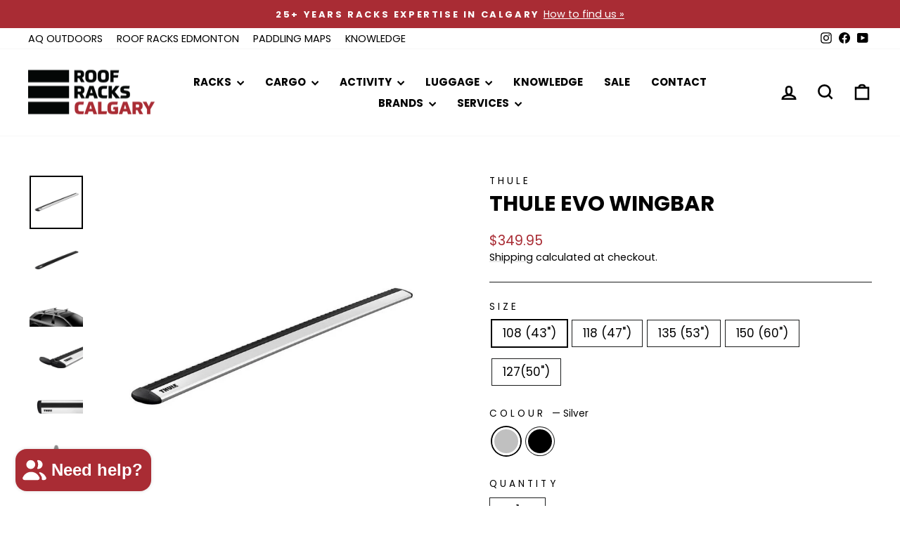

--- FILE ---
content_type: text/html; charset=utf-8
request_url: https://roofrackscalgary.com/products/thule-evo-wingbar
body_size: 80142
content:
<!doctype html>
<html class="no-js" lang="en" dir="ltr">
<head>
  <!-- Google Tag Manager -->
<script>(function(w,d,s,l,i){w[l]=w[l]||[];w[l].push({'gtm.start':
new Date().getTime(),event:'gtm.js'});var f=d.getElementsByTagName(s)[0],
j=d.createElement(s),dl=l!='dataLayer'?'&l='+l:'';j.async=true;j.src=
'https://www.googletagmanager.com/gtm.js?id='+i+dl;f.parentNode.insertBefore(j,f);
})(window,document,'script','dataLayer','GTM-58XVBK');</script>
<!-- End Google Tag Manager -->
  <meta charset="utf-8">
  <meta http-equiv="X-UA-Compatible" content="IE=edge,chrome=1">
  <meta name="viewport" content="width=device-width,initial-scale=1">
  <meta name="theme-color" content="#c20000">
  <link rel="canonical" href="https://roofrackscalgary.com/products/thule-evo-wingbar">
  <link rel="preconnect" href="https://cdn.shopify.com" crossorigin>
  <link rel="preconnect" href="https://fonts.shopifycdn.com" crossorigin>
  <link rel="dns-prefetch" href="https://productreviews.shopifycdn.com">
  <link rel="dns-prefetch" href="https://ajax.googleapis.com">
  <link rel="dns-prefetch" href="https://maps.googleapis.com">
  <link rel="dns-prefetch" href="https://maps.gstatic.com"><link rel="shortcut icon" href="//roofrackscalgary.com/cdn/shop/files/RRC_Logo-RGB-72dpi-Small_32x32.jpg?v=1727394103" type="image/png" /><title>Thule Evo Wingbar | Roof Racks Calgary
</title>
<meta name="description" content="The Thule Evo Wingbar are available in Calgary at Roof Racks Calgary. We have a store in Calgary and ship products across Canada through our online store."><meta property="og:site_name" content="Roof Racks Calgary">
  <meta property="og:url" content="https://roofrackscalgary.com/products/thule-evo-wingbar">
  <meta property="og:title" content="Thule Evo Wingbar">
  <meta property="og:type" content="product">
  <meta property="og:description" content="The Thule Evo Wingbar are available in Calgary at Roof Racks Calgary. We have a store in Calgary and ship products across Canada through our online store."><meta property="og:image" content="http://roofrackscalgary.com/cdn/shop/files/THULE_EVO_WINGBAR_622685_sized_1800x1200_rev_1.jpg?v=1732055972">
    <meta property="og:image:secure_url" content="https://roofrackscalgary.com/cdn/shop/files/THULE_EVO_WINGBAR_622685_sized_1800x1200_rev_1.jpg?v=1732055972">
    <meta property="og:image:width" content="800">
    <meta property="og:image:height" content="800"><meta name="twitter:site" content="@">
  <meta name="twitter:card" content="summary_large_image">
  <meta name="twitter:title" content="Thule Evo Wingbar">
  <meta name="twitter:description" content="The Thule Evo Wingbar are available in Calgary at Roof Racks Calgary. We have a store in Calgary and ship products across Canada through our online store.">
<style data-shopify>@font-face {
  font-family: Poppins;
  font-weight: 700;
  font-style: normal;
  font-display: swap;
  src: url("//roofrackscalgary.com/cdn/fonts/poppins/poppins_n7.56758dcf284489feb014a026f3727f2f20a54626.woff2") format("woff2"),
       url("//roofrackscalgary.com/cdn/fonts/poppins/poppins_n7.f34f55d9b3d3205d2cd6f64955ff4b36f0cfd8da.woff") format("woff");
}

  @font-face {
  font-family: Poppins;
  font-weight: 400;
  font-style: normal;
  font-display: swap;
  src: url("//roofrackscalgary.com/cdn/fonts/poppins/poppins_n4.0ba78fa5af9b0e1a374041b3ceaadf0a43b41362.woff2") format("woff2"),
       url("//roofrackscalgary.com/cdn/fonts/poppins/poppins_n4.214741a72ff2596839fc9760ee7a770386cf16ca.woff") format("woff");
}


  @font-face {
  font-family: Poppins;
  font-weight: 600;
  font-style: normal;
  font-display: swap;
  src: url("//roofrackscalgary.com/cdn/fonts/poppins/poppins_n6.aa29d4918bc243723d56b59572e18228ed0786f6.woff2") format("woff2"),
       url("//roofrackscalgary.com/cdn/fonts/poppins/poppins_n6.5f815d845fe073750885d5b7e619ee00e8111208.woff") format("woff");
}

  @font-face {
  font-family: Poppins;
  font-weight: 400;
  font-style: italic;
  font-display: swap;
  src: url("//roofrackscalgary.com/cdn/fonts/poppins/poppins_i4.846ad1e22474f856bd6b81ba4585a60799a9f5d2.woff2") format("woff2"),
       url("//roofrackscalgary.com/cdn/fonts/poppins/poppins_i4.56b43284e8b52fc64c1fd271f289a39e8477e9ec.woff") format("woff");
}

  @font-face {
  font-family: Poppins;
  font-weight: 600;
  font-style: italic;
  font-display: swap;
  src: url("//roofrackscalgary.com/cdn/fonts/poppins/poppins_i6.bb8044d6203f492888d626dafda3c2999253e8e9.woff2") format("woff2"),
       url("//roofrackscalgary.com/cdn/fonts/poppins/poppins_i6.e233dec1a61b1e7dead9f920159eda42280a02c3.woff") format("woff");
}

</style><link href="//roofrackscalgary.com/cdn/shop/t/22/assets/theme.css?v=93626464380700918791753297182" rel="stylesheet" type="text/css" media="all" />
<style data-shopify>:root {
    --typeHeaderPrimary: Poppins;
    --typeHeaderFallback: sans-serif;
    --typeHeaderSize: 36px;
    --typeHeaderWeight: 700;
    --typeHeaderLineHeight: 1;
    --typeHeaderSpacing: 0.0em;

    --typeBasePrimary:Poppins;
    --typeBaseFallback:sans-serif;
    --typeBaseSize: 17px;
    --typeBaseWeight: 400;
    --typeBaseSpacing: 0.0em;
    --typeBaseLineHeight: 1.4;
    --typeBaselineHeightMinus01: 1.3;

    --typeCollectionTitle: 24px;

    --iconWeight: 6px;
    --iconLinecaps: miter;

    
        --buttonRadius: 3px;
    

    --colorGridOverlayOpacity: 0.1;
    --colorAnnouncement: #a92c34;
    --colorAnnouncementText: #ffffff;

    --colorBody: #ffffff;
    --colorBodyAlpha05: rgba(255, 255, 255, 0.05);
    --colorBodyDim: #f2f2f2;
    --colorBodyLightDim: #fafafa;
    --colorBodyMediumDim: #f5f5f5;


    --colorBorder: #1c1d1d;

    --colorBtnPrimary: #c20000;
    --colorBtnPrimaryLight: #f50000;
    --colorBtnPrimaryDim: #a90000;
    --colorBtnPrimaryText: #ffffff;

    --colorCartDot: #a92c34;

    --colorDrawers: #ffffff;
    --colorDrawersDim: #f2f2f2;
    --colorDrawerBorder: #e8e8e1;
    --colorDrawerText: #000000;
    --colorDrawerTextDark: #000000;
    --colorDrawerButton: #a92c34;
    --colorDrawerButtonText: #ffffff;

    --colorFooter: #ffffff;
    --colorFooterText: #000000;
    --colorFooterTextAlpha01: #000000;

    --colorGridOverlay: #ffffff;
    --colorGridOverlayOpacity: 0.1;

    --colorHeaderTextAlpha01: rgba(0, 0, 0, 0.1);

    --colorHeroText: #ffffff;

    --colorSmallImageBg: #ffffff;
    --colorLargeImageBg: #ffffff;

    --colorImageOverlay: #ffffff;
    --colorImageOverlayOpacity: 0.1;
    --colorImageOverlayTextShadow: 0.2;

    --colorLink: #000000;

    --colorModalBg: rgba(255, 255, 255, 0.6);

    --colorNav: #ffffff;
    --colorNavText: #000000;

    --colorPrice: #a92c34;

    --colorSaleTag: #ff4f33;
    --colorSaleTagText: #ffffff;

    --colorTextBody: #000000;
    --colorTextBodyAlpha015: rgba(0, 0, 0, 0.15);
    --colorTextBodyAlpha005: rgba(0, 0, 0, 0.05);
    --colorTextBodyAlpha008: rgba(0, 0, 0, 0.08);
    --colorTextSavings: #f7931f;

    --urlIcoSelect: url(//roofrackscalgary.com/cdn/shop/t/22/assets/ico-select.svg);
    --urlIcoSelectFooter: url(//roofrackscalgary.com/cdn/shop/t/22/assets/ico-select-footer.svg);
    --urlIcoSelectWhite: url(//roofrackscalgary.com/cdn/shop/t/22/assets/ico-select-white.svg);

    --grid-gutter: 17px;
    --drawer-gutter: 20px;

    --sizeChartMargin: 25px 0;
    --sizeChartIconMargin: 5px;

    --newsletterReminderPadding: 40px;

    /*Shop Pay Installments*/
    --color-body-text: #000000;
    --color-body: #ffffff;
    --color-bg: #ffffff;
    }

    .placeholder-content {
    background-image: linear-gradient(100deg, #ffffff 40%, #f7f7f7 63%, #ffffff 79%);
    }</style><script>
    document.documentElement.className = document.documentElement.className.replace('no-js', 'js');

    window.theme = window.theme || {};
    theme.routes = {
      home: "/",
      cart: "/cart.js",
      cartPage: "/cart",
      cartAdd: "/cart/add.js",
      cartChange: "/cart/change.js",
      search: "/search",
      predictiveSearch: "/search/suggest"
    };
    theme.strings = {
      soldOut: "Sold Out",
      unavailable: "Unavailable",
      inStockLabel: "In stock, ready to ship",
      oneStockLabel: "Low stock - [count] item left",
      otherStockLabel: "Low stock - [count] items left",
      willNotShipUntil: "Ready to ship [date]",
      willBeInStockAfter: "Back in stock [date]",
      waitingForStock: "Backordered, shipping soon",
      savePrice: "Save [saved_amount]",
      cartEmpty: "Your cart is currently empty.",
      cartTermsConfirmation: "You must agree with the terms and conditions of sales to check out",
      searchCollections: "Collections",
      searchPages: "Pages",
      searchArticles: "Articles",
      productFrom: "from ",
      maxQuantity: "You can only have [quantity] of [title] in your cart."
    };
    theme.settings = {
      cartType: "page",
      isCustomerTemplate: false,
      moneyFormat: "${{amount}}",
      saveType: "dollar",
      productImageSize: "landscape",
      productImageCover: false,
      predictiveSearch: true,
      predictiveSearchType: null,
      predictiveSearchVendor: false,
      predictiveSearchPrice: false,
      quickView: true,
      themeName: 'Impulse',
      themeVersion: "8.0.0"
    };
  </script>

  <script>window.performance && window.performance.mark && window.performance.mark('shopify.content_for_header.start');</script><meta id="shopify-digital-wallet" name="shopify-digital-wallet" content="/24928583762/digital_wallets/dialog">
<meta name="shopify-checkout-api-token" content="ecb5f43cda15c8e5e11bd3a0b1043007">
<meta id="in-context-paypal-metadata" data-shop-id="24928583762" data-venmo-supported="false" data-environment="production" data-locale="en_US" data-paypal-v4="true" data-currency="CAD">
<link rel="alternate" type="application/json+oembed" href="https://roofrackscalgary.com/products/thule-evo-wingbar.oembed">
<script async="async" src="/checkouts/internal/preloads.js?locale=en-CA"></script>
<link rel="preconnect" href="https://shop.app" crossorigin="anonymous">
<script async="async" src="https://shop.app/checkouts/internal/preloads.js?locale=en-CA&shop_id=24928583762" crossorigin="anonymous"></script>
<script id="apple-pay-shop-capabilities" type="application/json">{"shopId":24928583762,"countryCode":"CA","currencyCode":"CAD","merchantCapabilities":["supports3DS"],"merchantId":"gid:\/\/shopify\/Shop\/24928583762","merchantName":"Roof Racks Calgary","requiredBillingContactFields":["postalAddress","email","phone"],"requiredShippingContactFields":["postalAddress","email","phone"],"shippingType":"shipping","supportedNetworks":["visa","masterCard","amex","discover","interac","jcb"],"total":{"type":"pending","label":"Roof Racks Calgary","amount":"1.00"},"shopifyPaymentsEnabled":true,"supportsSubscriptions":true}</script>
<script id="shopify-features" type="application/json">{"accessToken":"ecb5f43cda15c8e5e11bd3a0b1043007","betas":["rich-media-storefront-analytics"],"domain":"roofrackscalgary.com","predictiveSearch":true,"shopId":24928583762,"locale":"en"}</script>
<script>var Shopify = Shopify || {};
Shopify.shop = "roofrackscalgary.myshopify.com";
Shopify.locale = "en";
Shopify.currency = {"active":"CAD","rate":"1.0"};
Shopify.country = "CA";
Shopify.theme = {"name":"Updated copy of Impulse Turbo July 2025 Update","id":152374083808,"schema_name":"Impulse","schema_version":"8.0.0","theme_store_id":857,"role":"main"};
Shopify.theme.handle = "null";
Shopify.theme.style = {"id":null,"handle":null};
Shopify.cdnHost = "roofrackscalgary.com/cdn";
Shopify.routes = Shopify.routes || {};
Shopify.routes.root = "/";</script>
<script type="module">!function(o){(o.Shopify=o.Shopify||{}).modules=!0}(window);</script>
<script>!function(o){function n(){var o=[];function n(){o.push(Array.prototype.slice.apply(arguments))}return n.q=o,n}var t=o.Shopify=o.Shopify||{};t.loadFeatures=n(),t.autoloadFeatures=n()}(window);</script>
<script>
  window.ShopifyPay = window.ShopifyPay || {};
  window.ShopifyPay.apiHost = "shop.app\/pay";
  window.ShopifyPay.redirectState = null;
</script>
<script id="shop-js-analytics" type="application/json">{"pageType":"product"}</script>
<script defer="defer" async type="module" src="//roofrackscalgary.com/cdn/shopifycloud/shop-js/modules/v2/client.init-shop-cart-sync_C5BV16lS.en.esm.js"></script>
<script defer="defer" async type="module" src="//roofrackscalgary.com/cdn/shopifycloud/shop-js/modules/v2/chunk.common_CygWptCX.esm.js"></script>
<script type="module">
  await import("//roofrackscalgary.com/cdn/shopifycloud/shop-js/modules/v2/client.init-shop-cart-sync_C5BV16lS.en.esm.js");
await import("//roofrackscalgary.com/cdn/shopifycloud/shop-js/modules/v2/chunk.common_CygWptCX.esm.js");

  window.Shopify.SignInWithShop?.initShopCartSync?.({"fedCMEnabled":true,"windoidEnabled":true});

</script>
<script defer="defer" async type="module" src="//roofrackscalgary.com/cdn/shopifycloud/shop-js/modules/v2/client.payment-terms_CZxnsJam.en.esm.js"></script>
<script defer="defer" async type="module" src="//roofrackscalgary.com/cdn/shopifycloud/shop-js/modules/v2/chunk.common_CygWptCX.esm.js"></script>
<script defer="defer" async type="module" src="//roofrackscalgary.com/cdn/shopifycloud/shop-js/modules/v2/chunk.modal_D71HUcav.esm.js"></script>
<script type="module">
  await import("//roofrackscalgary.com/cdn/shopifycloud/shop-js/modules/v2/client.payment-terms_CZxnsJam.en.esm.js");
await import("//roofrackscalgary.com/cdn/shopifycloud/shop-js/modules/v2/chunk.common_CygWptCX.esm.js");
await import("//roofrackscalgary.com/cdn/shopifycloud/shop-js/modules/v2/chunk.modal_D71HUcav.esm.js");

  
</script>
<script>
  window.Shopify = window.Shopify || {};
  if (!window.Shopify.featureAssets) window.Shopify.featureAssets = {};
  window.Shopify.featureAssets['shop-js'] = {"shop-cart-sync":["modules/v2/client.shop-cart-sync_ZFArdW7E.en.esm.js","modules/v2/chunk.common_CygWptCX.esm.js"],"init-fed-cm":["modules/v2/client.init-fed-cm_CmiC4vf6.en.esm.js","modules/v2/chunk.common_CygWptCX.esm.js"],"shop-cash-offers":["modules/v2/client.shop-cash-offers_DOA2yAJr.en.esm.js","modules/v2/chunk.common_CygWptCX.esm.js","modules/v2/chunk.modal_D71HUcav.esm.js"],"shop-button":["modules/v2/client.shop-button_tlx5R9nI.en.esm.js","modules/v2/chunk.common_CygWptCX.esm.js"],"shop-toast-manager":["modules/v2/client.shop-toast-manager_ClPi3nE9.en.esm.js","modules/v2/chunk.common_CygWptCX.esm.js"],"init-shop-cart-sync":["modules/v2/client.init-shop-cart-sync_C5BV16lS.en.esm.js","modules/v2/chunk.common_CygWptCX.esm.js"],"avatar":["modules/v2/client.avatar_BTnouDA3.en.esm.js"],"init-windoid":["modules/v2/client.init-windoid_sURxWdc1.en.esm.js","modules/v2/chunk.common_CygWptCX.esm.js"],"init-shop-email-lookup-coordinator":["modules/v2/client.init-shop-email-lookup-coordinator_B8hsDcYM.en.esm.js","modules/v2/chunk.common_CygWptCX.esm.js"],"pay-button":["modules/v2/client.pay-button_FdsNuTd3.en.esm.js","modules/v2/chunk.common_CygWptCX.esm.js"],"shop-login-button":["modules/v2/client.shop-login-button_C5VAVYt1.en.esm.js","modules/v2/chunk.common_CygWptCX.esm.js","modules/v2/chunk.modal_D71HUcav.esm.js"],"init-customer-accounts-sign-up":["modules/v2/client.init-customer-accounts-sign-up_CPSyQ0Tj.en.esm.js","modules/v2/client.shop-login-button_C5VAVYt1.en.esm.js","modules/v2/chunk.common_CygWptCX.esm.js","modules/v2/chunk.modal_D71HUcav.esm.js"],"init-shop-for-new-customer-accounts":["modules/v2/client.init-shop-for-new-customer-accounts_ChsxoAhi.en.esm.js","modules/v2/client.shop-login-button_C5VAVYt1.en.esm.js","modules/v2/chunk.common_CygWptCX.esm.js","modules/v2/chunk.modal_D71HUcav.esm.js"],"init-customer-accounts":["modules/v2/client.init-customer-accounts_DxDtT_ad.en.esm.js","modules/v2/client.shop-login-button_C5VAVYt1.en.esm.js","modules/v2/chunk.common_CygWptCX.esm.js","modules/v2/chunk.modal_D71HUcav.esm.js"],"shop-follow-button":["modules/v2/client.shop-follow-button_Cva4Ekp9.en.esm.js","modules/v2/chunk.common_CygWptCX.esm.js","modules/v2/chunk.modal_D71HUcav.esm.js"],"checkout-modal":["modules/v2/client.checkout-modal_BPM8l0SH.en.esm.js","modules/v2/chunk.common_CygWptCX.esm.js","modules/v2/chunk.modal_D71HUcav.esm.js"],"lead-capture":["modules/v2/client.lead-capture_Bi8yE_yS.en.esm.js","modules/v2/chunk.common_CygWptCX.esm.js","modules/v2/chunk.modal_D71HUcav.esm.js"],"shop-login":["modules/v2/client.shop-login_D6lNrXab.en.esm.js","modules/v2/chunk.common_CygWptCX.esm.js","modules/v2/chunk.modal_D71HUcav.esm.js"],"payment-terms":["modules/v2/client.payment-terms_CZxnsJam.en.esm.js","modules/v2/chunk.common_CygWptCX.esm.js","modules/v2/chunk.modal_D71HUcav.esm.js"]};
</script>
<script>(function() {
  var isLoaded = false;
  function asyncLoad() {
    if (isLoaded) return;
    isLoaded = true;
    var urls = ["https:\/\/api.prod-rome.ue2.breadgateway.net\/api\/shopify-plugin-backend\/messaging-app\/cart.js?shopId=584eff4d-b385-4aa1-9269-f6e08ae38f3d\u0026shop=roofrackscalgary.myshopify.com","https:\/\/cdn.logbase.io\/lb-upsell-wrapper.js?shop=roofrackscalgary.myshopify.com","https:\/\/geostock.nyc3.digitaloceanspaces.com\/js\/inventoryLocation.js?shop=roofrackscalgary.myshopify.com"];
    for (var i = 0; i < urls.length; i++) {
      var s = document.createElement('script');
      s.type = 'text/javascript';
      s.async = true;
      s.src = urls[i];
      var x = document.getElementsByTagName('script')[0];
      x.parentNode.insertBefore(s, x);
    }
  };
  if(window.attachEvent) {
    window.attachEvent('onload', asyncLoad);
  } else {
    window.addEventListener('load', asyncLoad, false);
  }
})();</script>
<script id="__st">var __st={"a":24928583762,"offset":-25200,"reqid":"114741f3-a9db-46bd-8892-fc133e77183f-1768854690","pageurl":"roofrackscalgary.com\/products\/thule-evo-wingbar","u":"a7652a0e7bc4","p":"product","rtyp":"product","rid":3947611783250};</script>
<script>window.ShopifyPaypalV4VisibilityTracking = true;</script>
<script id="captcha-bootstrap">!function(){'use strict';const t='contact',e='account',n='new_comment',o=[[t,t],['blogs',n],['comments',n],[t,'customer']],c=[[e,'customer_login'],[e,'guest_login'],[e,'recover_customer_password'],[e,'create_customer']],r=t=>t.map((([t,e])=>`form[action*='/${t}']:not([data-nocaptcha='true']) input[name='form_type'][value='${e}']`)).join(','),a=t=>()=>t?[...document.querySelectorAll(t)].map((t=>t.form)):[];function s(){const t=[...o],e=r(t);return a(e)}const i='password',u='form_key',d=['recaptcha-v3-token','g-recaptcha-response','h-captcha-response',i],f=()=>{try{return window.sessionStorage}catch{return}},m='__shopify_v',_=t=>t.elements[u];function p(t,e,n=!1){try{const o=window.sessionStorage,c=JSON.parse(o.getItem(e)),{data:r}=function(t){const{data:e,action:n}=t;return t[m]||n?{data:e,action:n}:{data:t,action:n}}(c);for(const[e,n]of Object.entries(r))t.elements[e]&&(t.elements[e].value=n);n&&o.removeItem(e)}catch(o){console.error('form repopulation failed',{error:o})}}const l='form_type',E='cptcha';function T(t){t.dataset[E]=!0}const w=window,h=w.document,L='Shopify',v='ce_forms',y='captcha';let A=!1;((t,e)=>{const n=(g='f06e6c50-85a8-45c8-87d0-21a2b65856fe',I='https://cdn.shopify.com/shopifycloud/storefront-forms-hcaptcha/ce_storefront_forms_captcha_hcaptcha.v1.5.2.iife.js',D={infoText:'Protected by hCaptcha',privacyText:'Privacy',termsText:'Terms'},(t,e,n)=>{const o=w[L][v],c=o.bindForm;if(c)return c(t,g,e,D).then(n);var r;o.q.push([[t,g,e,D],n]),r=I,A||(h.body.append(Object.assign(h.createElement('script'),{id:'captcha-provider',async:!0,src:r})),A=!0)});var g,I,D;w[L]=w[L]||{},w[L][v]=w[L][v]||{},w[L][v].q=[],w[L][y]=w[L][y]||{},w[L][y].protect=function(t,e){n(t,void 0,e),T(t)},Object.freeze(w[L][y]),function(t,e,n,w,h,L){const[v,y,A,g]=function(t,e,n){const i=e?o:[],u=t?c:[],d=[...i,...u],f=r(d),m=r(i),_=r(d.filter((([t,e])=>n.includes(e))));return[a(f),a(m),a(_),s()]}(w,h,L),I=t=>{const e=t.target;return e instanceof HTMLFormElement?e:e&&e.form},D=t=>v().includes(t);t.addEventListener('submit',(t=>{const e=I(t);if(!e)return;const n=D(e)&&!e.dataset.hcaptchaBound&&!e.dataset.recaptchaBound,o=_(e),c=g().includes(e)&&(!o||!o.value);(n||c)&&t.preventDefault(),c&&!n&&(function(t){try{if(!f())return;!function(t){const e=f();if(!e)return;const n=_(t);if(!n)return;const o=n.value;o&&e.removeItem(o)}(t);const e=Array.from(Array(32),(()=>Math.random().toString(36)[2])).join('');!function(t,e){_(t)||t.append(Object.assign(document.createElement('input'),{type:'hidden',name:u})),t.elements[u].value=e}(t,e),function(t,e){const n=f();if(!n)return;const o=[...t.querySelectorAll(`input[type='${i}']`)].map((({name:t})=>t)),c=[...d,...o],r={};for(const[a,s]of new FormData(t).entries())c.includes(a)||(r[a]=s);n.setItem(e,JSON.stringify({[m]:1,action:t.action,data:r}))}(t,e)}catch(e){console.error('failed to persist form',e)}}(e),e.submit())}));const S=(t,e)=>{t&&!t.dataset[E]&&(n(t,e.some((e=>e===t))),T(t))};for(const o of['focusin','change'])t.addEventListener(o,(t=>{const e=I(t);D(e)&&S(e,y())}));const B=e.get('form_key'),M=e.get(l),P=B&&M;t.addEventListener('DOMContentLoaded',(()=>{const t=y();if(P)for(const e of t)e.elements[l].value===M&&p(e,B);[...new Set([...A(),...v().filter((t=>'true'===t.dataset.shopifyCaptcha))])].forEach((e=>S(e,t)))}))}(h,new URLSearchParams(w.location.search),n,t,e,['guest_login'])})(!0,!0)}();</script>
<script integrity="sha256-4kQ18oKyAcykRKYeNunJcIwy7WH5gtpwJnB7kiuLZ1E=" data-source-attribution="shopify.loadfeatures" defer="defer" src="//roofrackscalgary.com/cdn/shopifycloud/storefront/assets/storefront/load_feature-a0a9edcb.js" crossorigin="anonymous"></script>
<script crossorigin="anonymous" defer="defer" src="//roofrackscalgary.com/cdn/shopifycloud/storefront/assets/shopify_pay/storefront-65b4c6d7.js?v=20250812"></script>
<script data-source-attribution="shopify.dynamic_checkout.dynamic.init">var Shopify=Shopify||{};Shopify.PaymentButton=Shopify.PaymentButton||{isStorefrontPortableWallets:!0,init:function(){window.Shopify.PaymentButton.init=function(){};var t=document.createElement("script");t.src="https://roofrackscalgary.com/cdn/shopifycloud/portable-wallets/latest/portable-wallets.en.js",t.type="module",document.head.appendChild(t)}};
</script>
<script data-source-attribution="shopify.dynamic_checkout.buyer_consent">
  function portableWalletsHideBuyerConsent(e){var t=document.getElementById("shopify-buyer-consent"),n=document.getElementById("shopify-subscription-policy-button");t&&n&&(t.classList.add("hidden"),t.setAttribute("aria-hidden","true"),n.removeEventListener("click",e))}function portableWalletsShowBuyerConsent(e){var t=document.getElementById("shopify-buyer-consent"),n=document.getElementById("shopify-subscription-policy-button");t&&n&&(t.classList.remove("hidden"),t.removeAttribute("aria-hidden"),n.addEventListener("click",e))}window.Shopify?.PaymentButton&&(window.Shopify.PaymentButton.hideBuyerConsent=portableWalletsHideBuyerConsent,window.Shopify.PaymentButton.showBuyerConsent=portableWalletsShowBuyerConsent);
</script>
<script data-source-attribution="shopify.dynamic_checkout.cart.bootstrap">document.addEventListener("DOMContentLoaded",(function(){function t(){return document.querySelector("shopify-accelerated-checkout-cart, shopify-accelerated-checkout")}if(t())Shopify.PaymentButton.init();else{new MutationObserver((function(e,n){t()&&(Shopify.PaymentButton.init(),n.disconnect())})).observe(document.body,{childList:!0,subtree:!0})}}));
</script>
<link id="shopify-accelerated-checkout-styles" rel="stylesheet" media="screen" href="https://roofrackscalgary.com/cdn/shopifycloud/portable-wallets/latest/accelerated-checkout-backwards-compat.css" crossorigin="anonymous">
<style id="shopify-accelerated-checkout-cart">
        #shopify-buyer-consent {
  margin-top: 1em;
  display: inline-block;
  width: 100%;
}

#shopify-buyer-consent.hidden {
  display: none;
}

#shopify-subscription-policy-button {
  background: none;
  border: none;
  padding: 0;
  text-decoration: underline;
  font-size: inherit;
  cursor: pointer;
}

#shopify-subscription-policy-button::before {
  box-shadow: none;
}

      </style>

<script>window.performance && window.performance.mark && window.performance.mark('shopify.content_for_header.end');</script>

  <script src="//roofrackscalgary.com/cdn/shop/t/22/assets/vendor-scripts-v11.js" defer="defer"></script><script src="//roofrackscalgary.com/cdn/shop/t/22/assets/theme.js?v=22325264162658116151753297158" defer="defer"></script>
<!-- BEGIN app block: shopify://apps/boost-ai-search-filter/blocks/instant-search-app-embedded/7fc998ae-a150-4367-bab8-505d8a4503f7 --><script type="text/javascript">(function a(){!window.boostWidgetIntegration&&(window.boostWidgetIntegration={});const b=window.boostWidgetIntegration;!b.taeSettings&&(b.taeSettings={});const c=b.taeSettings;c.instantSearch={enabled:!0}})()</script><!-- END app block --><!-- BEGIN app block: shopify://apps/simprosys-google-shopping-feed/blocks/core_settings_block/1f0b859e-9fa6-4007-97e8-4513aff5ff3b --><!-- BEGIN: GSF App Core Tags & Scripts by Simprosys Google Shopping Feed -->









<!-- END: GSF App Core Tags & Scripts by Simprosys Google Shopping Feed -->
<!-- END app block --><!-- BEGIN app block: shopify://apps/boost-ai-search-filter/blocks/boost-sd-ssr/7fc998ae-a150-4367-bab8-505d8a4503f7 --><script type="text/javascript">"use strict";(()=>{var __typeError=msg=>{throw TypeError(msg)};var __accessCheck=(obj,member,msg)=>member.has(obj)||__typeError("Cannot "+msg);var __privateGet=(obj,member,getter)=>(__accessCheck(obj,member,"read from private field"),getter?getter.call(obj):member.get(obj));var __privateAdd=(obj,member,value)=>member.has(obj)?__typeError("Cannot add the same private member more than once"):member instanceof WeakSet?member.add(obj):member.set(obj,value);var __privateSet=(obj,member,value,setter)=>(__accessCheck(obj,member,"write to private field"),setter?setter.call(obj,value):member.set(obj,value),value);var __privateMethod=(obj,member,method)=>(__accessCheck(obj,member,"access private method"),method);function mergeDeepMutate(target,...sources){if(!target)return target;if(sources.length===0)return target;const isObject=obj=>!!obj&&typeof obj==="object";const isPlainObject=obj=>{if(!isObject(obj))return false;const proto=Object.getPrototypeOf(obj);return proto===Object.prototype||proto===null};for(const source of sources){if(!source)continue;for(const key in source){const sourceValue=source[key];if(!(key in target)){target[key]=sourceValue;continue}const targetValue=target[key];if(Array.isArray(targetValue)&&Array.isArray(sourceValue)){target[key]=targetValue.concat(...sourceValue)}else if(isPlainObject(targetValue)&&isPlainObject(sourceValue)){target[key]=mergeDeepMutate(targetValue,sourceValue)}else{target[key]=sourceValue}}}return target}var _config,_dataObjects,_modules,_cachedModulesByConstructor,_status,_cachedEventListeners,_registryBlockListeners,_readyListeners,_blocks,_Application_instances,extendAppConfigFromModules_fn,extendAppConfigFromGlobalVariables_fn,initializeDataObjects_fn,resetBlocks_fn,loadModuleEventListeners_fn;var Application=class{constructor(config,dataObjects){__privateAdd(this,_Application_instances);__privateAdd(this,_config);__privateAdd(this,_dataObjects);__privateAdd(this,_modules,[]);__privateAdd(this,_cachedModulesByConstructor,new Map);__privateAdd(this,_status,"created");__privateAdd(this,_cachedEventListeners,{});__privateAdd(this,_registryBlockListeners,[]);__privateAdd(this,_readyListeners,[]);this.mode="production";this.logLevel=1;__privateAdd(this,_blocks,{});const boostWidgetIntegration=window.boostWidgetIntegration;__privateSet(this,_config,config||{logLevel:boostWidgetIntegration?.config?.logLevel,env:"production"});this.logLevel=__privateGet(this,_config).logLevel??(this.mode==="production"?2:this.logLevel);if(__privateGet(this,_config).logLevel==null){__privateGet(this,_config).logLevel=this.logLevel}__privateSet(this,_dataObjects,dataObjects||{});this.logger={debug:(...args)=>{if(this.logLevel<=0){console.debug("Boost > [DEBUG] ",...args)}},info:(...args)=>{if(this.logLevel<=1){console.info("Boost > [INFO] ",...args)}},warn:(...args)=>{if(this.logLevel<=2){console.warn("Boost > [WARN] ",...args)}},error:(...args)=>{if(this.logLevel<=3){console.error("Boost > [ERROR] ",...args)}}}}get blocks(){return __privateGet(this,_blocks)}get config(){return __privateGet(this,_config)}get dataObjects(){return __privateGet(this,_dataObjects)}get status(){return __privateGet(this,_status)}get modules(){return __privateGet(this,_modules)}bootstrap(){if(__privateGet(this,_status)==="bootstrapped"){this.logger.warn("Application already bootstrapped");return}if(__privateGet(this,_status)==="started"){this.logger.warn("Application already started");return}__privateMethod(this,_Application_instances,loadModuleEventListeners_fn).call(this);this.dispatchLifecycleEvent({name:"onBeforeAppBootstrap",payload:null});if(__privateGet(this,_config)?.customization?.app?.onBootstrap){__privateGet(this,_config).customization.app.onBootstrap(this)}__privateMethod(this,_Application_instances,extendAppConfigFromModules_fn).call(this);__privateMethod(this,_Application_instances,extendAppConfigFromGlobalVariables_fn).call(this);__privateMethod(this,_Application_instances,initializeDataObjects_fn).call(this);this.assignGlobalVariables();__privateSet(this,_status,"bootstrapped");this.dispatchLifecycleEvent({name:"onAppBootstrap",payload:null})}async initModules(){await Promise.all(__privateGet(this,_modules).map(async module=>{if(!module.shouldInit()){this.logger.info("Module not initialized",module.constructor.name,"shouldInit returned false");return}module.onBeforeModuleInit?.();this.dispatchLifecycleEvent({name:"onBeforeModuleInit",payload:{module}});this.logger.info(`Initializing ${module.constructor.name} module`);try{await module.init();this.dispatchLifecycleEvent({name:"onModuleInit",payload:{module}})}catch(error){this.logger.error(`Error initializing module ${module.constructor.name}:`,error);this.dispatchLifecycleEvent({name:"onModuleError",payload:{module,error:error instanceof Error?error:new Error(String(error))}})}}))}getModule(constructor){const module=__privateGet(this,_cachedModulesByConstructor).get(constructor);if(module&&!module.shouldInit()){return void 0}return module}getModuleByName(name){const module=__privateGet(this,_modules).find(mod=>{const ModuleClass=mod.constructor;return ModuleClass.moduleName===name});if(module&&!module.shouldInit()){return void 0}return module}registerBlock(block){if(!block.id){this.logger.error("Block id is required");return}const blockId=block.id;if(__privateGet(this,_blocks)[blockId]){this.logger.error(`Block with id ${blockId} already exists`);return}__privateGet(this,_blocks)[blockId]=block;if(window.boostWidgetIntegration.blocks){window.boostWidgetIntegration.blocks[blockId]=block}this.dispatchLifecycleEvent({name:"onRegisterBlock",payload:{block}});__privateGet(this,_registryBlockListeners).forEach(listener=>{try{listener(block)}catch(error){this.logger.error("Error in registry block listener:",error)}})}addRegistryBlockListener(listener){__privateGet(this,_registryBlockListeners).push(listener);Object.values(__privateGet(this,_blocks)).forEach(block=>{try{listener(block)}catch(error){this.logger.error("Error in registry block listener for existing block:",error)}})}removeRegistryBlockListener(listener){const index=__privateGet(this,_registryBlockListeners).indexOf(listener);if(index>-1){__privateGet(this,_registryBlockListeners).splice(index,1)}}onReady(handler){if(__privateGet(this,_status)==="started"){try{handler()}catch(error){this.logger.error("Error in ready handler:",error)}}else{__privateGet(this,_readyListeners).push(handler)}}assignGlobalVariables(){if(!window.boostWidgetIntegration){window.boostWidgetIntegration={}}Object.assign(window.boostWidgetIntegration,{TAEApp:this,config:this.config,dataObjects:__privateGet(this,_dataObjects),blocks:this.blocks})}async start(){this.logger.info("Application starting");this.bootstrap();this.dispatchLifecycleEvent({name:"onBeforeAppStart",payload:null});await this.initModules();__privateSet(this,_status,"started");this.dispatchLifecycleEvent({name:"onAppStart",payload:null});__privateGet(this,_readyListeners).forEach(listener=>{try{listener()}catch(error){this.logger.error("Error in ready listener:",error)}});if(__privateGet(this,_config)?.customization?.app?.onStart){__privateGet(this,_config).customization.app.onStart(this)}}destroy(){if(__privateGet(this,_status)!=="started"){this.logger.warn("Application not started yet");return}__privateGet(this,_modules).forEach(module=>{this.dispatchLifecycleEvent({name:"onModuleDestroy",payload:{module}});module.destroy()});__privateSet(this,_modules,[]);__privateMethod(this,_Application_instances,resetBlocks_fn).call(this);__privateSet(this,_status,"destroyed");this.dispatchLifecycleEvent({name:"onAppDestroy",payload:null})}setLogLevel(level){this.logLevel=level;this.updateConfig({logLevel:level})}loadModule(ModuleConstructor){if(!ModuleConstructor){return this}const app=this;const moduleInstance=new ModuleConstructor(app);if(__privateGet(app,_cachedModulesByConstructor).has(ModuleConstructor)){this.logger.warn(`Module ${ModuleConstructor.name} already loaded`);return app}__privateGet(this,_modules).push(moduleInstance);__privateGet(this,_cachedModulesByConstructor).set(ModuleConstructor,moduleInstance);this.logger.info(`Module ${ModuleConstructor.name} already loaded`);return app}updateConfig(newConfig){if(typeof newConfig==="function"){__privateSet(this,_config,newConfig(__privateGet(this,_config)))}else{mergeDeepMutate(__privateGet(this,_config),newConfig)}return this.config}dispatchLifecycleEvent(event){switch(event.name){case"onBeforeAppBootstrap":this.triggerEvent("onBeforeAppBootstrap",event);break;case"onAppBootstrap":this.logger.info("Application bootstrapped");this.triggerEvent("onAppBootstrap",event);break;case"onBeforeModuleInit":this.triggerEvent("onBeforeModuleInit",event);break;case"onModuleInit":this.logger.info(`Module ${event.payload.module.constructor.name} initialized`);this.triggerEvent("onModuleInit",event);break;case"onModuleDestroy":this.logger.info(`Module ${event.payload.module.constructor.name} destroyed`);this.triggerEvent("onModuleDestroy",event);break;case"onBeforeAppStart":this.triggerEvent("onBeforeAppStart",event);break;case"onAppStart":this.logger.info("Application started");this.triggerEvent("onAppStart",event);break;case"onAppDestroy":this.logger.info("Application destroyed");this.triggerEvent("onAppDestroy",event);break;case"onAppError":this.logger.error("Application error",event.payload.error);this.triggerEvent("onAppError",event);break;case"onModuleError":this.logger.error("Module error",event.payload.module.constructor.name,event.payload.error);this.triggerEvent("onModuleError",event);break;case"onRegisterBlock":this.logger.info(`Block registered with id: ${event.payload.block.id}`);this.triggerEvent("onRegisterBlock",event);break;default:this.logger.warn("Unknown lifecycle event",event);break}}triggerEvent(eventName,event){const eventListeners=__privateGet(this,_cachedEventListeners)[eventName];if(eventListeners){eventListeners.forEach(listener=>{try{if(eventName==="onRegisterBlock"&&event.payload&&"block"in event.payload){listener(event.payload.block)}else{listener(event)}}catch(error){this.logger.error(`Error in event listener for ${eventName}:`,error,"Event data:",event)}})}}};_config=new WeakMap;_dataObjects=new WeakMap;_modules=new WeakMap;_cachedModulesByConstructor=new WeakMap;_status=new WeakMap;_cachedEventListeners=new WeakMap;_registryBlockListeners=new WeakMap;_readyListeners=new WeakMap;_blocks=new WeakMap;_Application_instances=new WeakSet;extendAppConfigFromModules_fn=function(){__privateGet(this,_modules).forEach(module=>{const extendAppConfig=module.extendAppConfig;if(extendAppConfig){mergeDeepMutate(__privateGet(this,_config),extendAppConfig)}})};extendAppConfigFromGlobalVariables_fn=function(){const initializedGlobalConfig=window.boostWidgetIntegration?.config;if(initializedGlobalConfig){mergeDeepMutate(__privateGet(this,_config),initializedGlobalConfig)}};initializeDataObjects_fn=function(){__privateGet(this,_modules).forEach(module=>{const dataObject=module.dataObject;if(dataObject){mergeDeepMutate(__privateGet(this,_dataObjects),dataObject)}})};resetBlocks_fn=function(){this.logger.info("Resetting all blocks");__privateSet(this,_blocks,{})};loadModuleEventListeners_fn=function(){__privateSet(this,_cachedEventListeners,{});const eventNames=["onBeforeAppBootstrap","onAppBootstrap","onModuleInit","onModuleDestroy","onBeforeAppStart","onAppStart","onAppDestroy","onAppError","onModuleError","onRegisterBlock"];__privateGet(this,_modules).forEach(module=>{eventNames.forEach(eventName=>{const eventListener=(...args)=>{if(this.status==="bootstrapped"||this.status==="started"){if(!module.shouldInit())return}return module[eventName]?.(...args)};if(typeof eventListener==="function"){if(!__privateGet(this,_cachedEventListeners)[eventName]){__privateGet(this,_cachedEventListeners)[eventName]=[]}if(eventName==="onRegisterBlock"){__privateGet(this,_cachedEventListeners)[eventName]?.push((block=>{eventListener.call(module,block)}))}else{__privateGet(this,_cachedEventListeners)[eventName]?.push(eventListener.bind(module))}}})})};var _app;var Module=class{constructor(app){__privateAdd(this,_app);__privateSet(this,_app,app)}shouldInit(){return true}destroy(){__privateSet(this,_app,void 0)}init(){}get app(){if(!__privateGet(this,_app)){throw new Error("Module not initialized")}return Object.freeze(__privateGet(this,_app))}get extendAppConfig(){return{}}get dataObject(){return{}}};_app=new WeakMap;var _boostTAEApp;var BoostTAEAppModule=class extends Module{constructor(){super(...arguments);__privateAdd(this,_boostTAEApp,null)}get TAEApp(){const boostTAE=getBoostTAE();if(!boostTAE){throw new Error("Boost TAE is not initialized")}__privateSet(this,_boostTAEApp,boostTAE);return __privateGet(this,_boostTAEApp)}get TAEAppConfig(){return this.TAEApp.config}get TAEAppDataObjects(){return this.TAEApp.dataObjects}};_boostTAEApp=new WeakMap;var AdditionalElement=class extends BoostTAEAppModule{get extendAppConfig(){return {additionalElementSettings:Object.assign(
        {
          
        }, {"customSortingList":"","enableCollectionSearch":true})};}};AdditionalElement.moduleName="AdditionalElement";function getShortenToFullParamMap(){const shortenUrlParamList=getBoostTAE().config?.filterSettings?.shortenUrlParamList;const map={};if(!Array.isArray(shortenUrlParamList)){return map}shortenUrlParamList.forEach(item=>{if(typeof item!=="string")return;const idx=item.lastIndexOf(":");if(idx===-1)return;const full=item.slice(0,idx).trim();const short=item.slice(idx+1).trim();if(full.length>0&&short.length>0){map[short]=full}});return map}function generateUUID(){return "xxxxxxxx-xxxx-xxxx-xxxx-xxxxxxxxxxxx".replace(/[x]/g,function(){const r=Math.random()*16|0;return r.toString(16)});}function getQueryParamByKey(key){const urlParams=new URLSearchParams(window.location.search);return urlParams.get(key)}function convertValueRequestStockStatus(v){if(typeof v==="string"){if(v==="out-of-stock")return false;return true}if(Array.isArray(v)){return v.map(_v=>{if(_v==="out-of-stock"){return false}return true})}return false}function isMobileWidth(){return window.innerWidth<576}function isTabletPortraitMaxWidth(){return window.innerWidth<991}function detectDeviceByWidth(){let result="";if(isMobileWidth()){result+="mobile|"}else{result=result.replace("mobile|","")}if(isTabletPortraitMaxWidth()){result+="tablet_portrait_max"}else{result=result.replace("tablet_portrait_max","")}return result}function getSortBy(){const{generalSettings:{collection_id=0,page="collection",default_sort_by:defaultSortBy}={},additionalElementSettings:{default_sort_order:defaultSortOrder={},customSortingList}={}}=getBoostTAE().config;const defaultSortingList=["relevance","best-selling","manual","title-ascending","title-descending","price-ascending","price-descending","created-ascending","created-descending"];const sortQueryKey=getQueryParamByKey("sort");const sortingList=customSortingList?customSortingList.split("|"):defaultSortingList;if(sortQueryKey&&sortingList.includes(sortQueryKey))return sortQueryKey;const searchPage=page==="search";const collectionPage=page==="collection";if(searchPage)sortingList.splice(sortingList.indexOf("manual"),1);const{all,search}=defaultSortOrder;if(collectionPage){if(collection_id in defaultSortOrder){return defaultSortOrder[collection_id]}else if(all){return all}else if(defaultSortBy){return defaultSortBy}}else if(searchPage){return search||"relevance"}return""}var addParamsLocale=(params={})=>{params.return_all_currency_fields=false;return{...params,currency_rate:window.Shopify?.currency?.rate,currency:window.Shopify?.currency?.active,country:window.Shopify?.country}};var getLocalStorage=key=>{try{const value=localStorage.getItem(key);if(value)return JSON.parse(value);return null}catch{return null}};var setLocalStorage=(key,value)=>{try{localStorage.setItem(key,JSON.stringify(value))}catch(error){getBoostTAE().logger.error("Error setLocalStorage",error)}};var removeLocalStorage=key=>{try{localStorage.removeItem(key)}catch(error){getBoostTAE().logger.error("Error removeLocalStorage",error)}};function roundToNearest50(num){const remainder=num%50;if(remainder>25){return num+(50-remainder)}else{return num-remainder}}function lazyLoadImages(dom){if(!dom)return;const lazyImages=dom.querySelectorAll(".boost-sd__product-image-img[loading='lazy']");lazyImages.forEach(function(img){inViewPortHandler(img.parentElement,element=>{const imgElement=element.querySelector(".boost-sd__product-image-img[loading='lazy']");if(imgElement){imgElement.removeAttribute("loading")}})})}function inViewPortHandler(elements,callback){const observer=new IntersectionObserver(function intersectionObserverCallback(entries,observer2){entries.forEach(function(entry){if(entry.isIntersecting){callback(entry.target);observer2.unobserve(entry.target)}})});if(Array.isArray(elements)){elements.forEach(element=>observer.observe(element))}else{observer.observe(elements)}}var isBadUrl=url=>{try{if(!url){url=getWindowLocation().search}const urlString=typeof url==="string"?url:url.toString();const urlParams=decodeURIComponent(urlString).split("&");let isXSSUrl=false;if(urlParams.length>0){for(let i=0;i<urlParams.length;i++){const param=urlParams[i];isXSSUrl=isBadSearchTerm(param);if(isXSSUrl)break}}return isXSSUrl}catch{return true}};var getWindowLocation=()=>{const href=window.location.href;const escapedHref=href.replace(/%3C/g,"&lt;").replace(/%3E/g,"&gt;");const rebuildHrefArr=[];for(let i=0;i<escapedHref.length;i++){rebuildHrefArr.push(escapedHref.charAt(i))}const rebuildHref=rebuildHrefArr.join("").split("&lt;").join("%3C").split("&gt;").join("%3E");let rebuildSearch="";const hrefWithoutHash=rebuildHref.replace(/#.*$/,"");if(hrefWithoutHash.split("?").length>1){rebuildSearch=hrefWithoutHash.split("?")[1];if(rebuildSearch.length>0){rebuildSearch="?"+rebuildSearch}}return{pathname:window.location.pathname,href:rebuildHref,search:rebuildSearch}};var isBadSearchTerm=term=>{if(typeof term=="string"){term=term.toLowerCase();const domEvents=["img src","script","alert","onabort","popstate","afterprint","beforeprint","beforeunload","blur","canplay","canplaythrough","change","click","contextmenu","copy","cut","dblclick","drag","dragend","dragenter","dragleave","dragover","dragstart","drop","durationchange","ended","error","focus","focusin","focusout","fullscreenchange","fullscreenerror","hashchange","input","invalid","keydown","keypress","keyup","load","loadeddata","loadedmetadata","loadstart","mousedown","mouseenter","mouseleave","mousemove","mouseover","mouseout","mouseout","mouseup","offline","online","pagehide","pageshow","paste","pause","play","playing","progress","ratechange","resize","reset","scroll","search","seeked","seeking","select","show","stalled","submit","suspend","timeupdate","toggle","touchcancel","touchend","touchmove","touchstart","unload","volumechange","waiting","wheel"];const potentialEventRegex=new RegExp(domEvents.join("=|on"));const countOpenTag=(term.match(/</g)||[]).length;const countCloseTag=(term.match(/>/g)||[]).length;const isAlert=(term.match(/alert\(/g)||[]).length;const isConsoleLog=(term.match(/console\.log\(/g)||[]).length;const isExecCommand=(term.match(/execCommand/g)||[]).length;const isCookie=(term.match(/document\.cookie/g)||[]).length;const isJavascript=(term.match(/j.*a.*v.*a.*s.*c.*r.*i.*p.*t/g)||[]).length;const isPotentialEvent=potentialEventRegex.test(term);if(countOpenTag>0&&countCloseTag>0||countOpenTag>1||countCloseTag>1||isAlert||isConsoleLog||isExecCommand||isCookie||isJavascript||isPotentialEvent){return true}}return false};var isCollectionPage=()=>{return getBoostTAE().config.generalSettings?.page==="collection"};var isSearchPage=()=>{return getBoostTAE().config.generalSettings?.page==="search"};var isCartPage=()=>{return getBoostTAE().config.generalSettings?.page==="cart"};var isProductPage=()=>{return getBoostTAE().config.generalSettings?.page==="product"};var isHomePage=()=>{return getBoostTAE().config.generalSettings?.page==="index"};var isVendorPage=()=>{return window.location.pathname.indexOf("/collections/vendors")>-1};var getCurrentPage=()=>{let currentPage="";switch(true){case isCollectionPage():currentPage="collection_page";break;case isSearchPage():currentPage="search_page";break;case isProductPage():currentPage="product_page";break;case isCartPage():currentPage="cart_page";break;case isHomePage():currentPage="home_page";break;default:break}return currentPage};var checkExistFilterOptionParam=()=>{const queryParams=new URLSearchParams(window.location.search);const shortenToFullMap=getShortenToFullParamMap();const hasShortenMap=Object.keys(shortenToFullMap).length>0;for(const[key]of queryParams.entries()){if(key.indexOf("pf_")>-1){return true}if(hasShortenMap&&shortenToFullMap[key]){return true}}return false};function getCustomerId(){return window?.__st?.cid||window?.meta?.page?.customerId||window?.ShopifyAnalytics?.meta?.page?.customerId||window?.ShopifyAnalytics?.lib?.user?.()?.traits()?.uniqToken}function isShopifyTypePage(){return window.location.pathname.indexOf("/collections/types")>-1}var _Analytics=class _Analytics extends BoostTAEAppModule{saveRequestId(type,request_id,bundles=[]){const requestIds=getLocalStorage(_Analytics.STORAGE_KEY_PRE_REQUEST_IDS)||{};requestIds[type]=request_id;if(Array.isArray(bundles)){bundles?.forEach(bundle=>{let placement="";switch(type){case"search":placement=_Analytics.KEY_PLACEMENT_BY_TYPE.search_page;break;case"suggest":placement=_Analytics.KEY_PLACEMENT_BY_TYPE.search_page;break;case"product_page_bundle":placement=_Analytics.KEY_PLACEMENT_BY_TYPE.product_page;break;default:break}requestIds[`${bundle.widgetId||""}_${placement}`]=request_id})}setLocalStorage(_Analytics.STORAGE_KEY_PRE_REQUEST_IDS,requestIds)}savePreAction(type){setLocalStorage(_Analytics.STORAGE_KEY_PRE_ACTION,type)}};_Analytics.moduleName="Analytics";_Analytics.STORAGE_KEY_PRE_REQUEST_IDS="boostSdPreRequestIds";_Analytics.STORAGE_KEY_PRE_ACTION="boostSdPreAction";_Analytics.KEY_PLACEMENT_BY_TYPE={product_page:"product_page",search_page:"search_page",instant_search:"instant_search"};var Analytics=_Analytics;var AppSettings=class extends BoostTAEAppModule{get extendAppConfig(){return {cdn:"https://cdn.boostcommerce.io",bundleUrl:"https://services.mybcapps.com/bc-sf-filter/bundles",productUrl:"https://services.mybcapps.com/bc-sf-filter/products",subscriptionUrl:"https://services.mybcapps.com/bc-sf-filter/subscribe-b2s",taeSettings:window.boostWidgetIntegration?.taeSettings||{instantSearch:{enabled:false}},generalSettings:Object.assign(
  {preview_mode:false,preview_path:"",page:"product",custom_js_asset_url:"",custom_css_asset_url:"",collection_id: 0,collection_handle:"",collection_product_count: 0,...
            {
              
              
                product_id: 3947611783250,
              
            },collection_tags: null,current_tags: null,default_sort_by:"",swatch_extension:"png",no_image_url:"https://cdn.shopify.com/extensions/019b35a9-9a18-7934-9190-6624dad1621c/boost-fe-202/assets/boost-pfs-no-image.jpg",search_term:"",template:"product",currencies:["CAD"],current_currency:"CAD",published_locales:{...
                {"en":true}
              },current_locale:"en"},
  {"addCollectionToProductUrl":false}
),translation:{},...
        {
          
          
          
            translation: {"productFilter":"Product filter","refine":"Refine By","refineMobile":"Refine By","refineMobileCollapse":"Hide Filter","clear":"Clear","clearAll":"Clear All","viewMore":"View More","viewLess":"View Less","apply":"Apply","applyAll":"Apply All","close":"Close","back":"Back","showLimit":"Show","collectionAll":"All","under":"Under","above":"Above","ratingStar":"Star","ratingStars":"Stars","ratingUp":"& Up","showResult":"Show result","searchOptions":"Search Options","inCollectionSearch":"Search for products in this collection","loadPreviousPage":"Load Previous Page","loadMore":"Load more {{ amountProduct }} Products","loadMoreTotal":"{{ from }} - {{ to }} of {{ total }} Products","viewAs":"View as","listView":"List view","gridView":"Grid view","gridViewColumns":"Grid view {{count}} Columns","search":{"generalTitle":"General Title (when no search term)","resultHeader":"Search results for \"{{ terms }}\"","resultNumber":"Showing {{ count }} results for \"{{ terms }}\"","seeAllProducts":"See all products","resultEmpty":"We are sorry! We couldn't find results for \"{{ terms }}\".\nBut don't give up – check the spelling or try less specific search terms.","resultEmptyWithSuggestion":"Sorry, nothing found for \"{{ terms }}\". Check out these items instead?","searchTotalResult":"Showing {{ count }} result","searchTotalResults":"Showing {{ count }} results","searchPanelProduct":"Products","searchPanelCollection":"Collections","searchPanelPage":"Blogs & Pages","searchTipsTitle":"Search tips","searchTipsContent":"Please double-check your spelling.\nUse more generic search terms.\nEnter fewer keywords.\nTry searching by product type, brand, model number or product feature.","noSearchResultSearchTermLabel":"Check out some of these popular searches","noSearchResultProductsLabel":"Trending products","searchBoxOnclickRecentSearchLabel":"Recent searches","searchBoxOnclickSearchTermLabel":"Popular searches","searchBoxOnclickProductsLabel":"Trending products"},"suggestion":{"viewAll":"View all {{ count }} products","didYouMean":"Did you mean: {{ terms }}","searchBoxPlaceholder":"Search","suggestQuery":"Show {{ count }} results for {{ terms }}","instantSearchSuggestionsLabel":"Popular suggestions","instantSearchCollectionsLabel":"Collections","instantSearchProductsLabel":"Products","instantSearchPagesLabel":"Pages","searchBoxOnclickRecentSearchLabel":"Recent searches","searchBoxOnclickSearchTermLabel":"Popular searches","searchBoxOnclickProductsLabel":"Trending products","noSearchResultSearchTermLabel":"Check out some of these popular searches","noSearchResultProductsLabel":"Trending products"},"error":{"noFilterResult":"Sorry, no products matched your selection","noSearchResult":"Sorry, no products matched the keyword","noProducts":"No products found in this collection","noSuggestionResult":"Sorry, nothing found for \"{{ terms }}\".","noSuggestionProducts":"Sorry, nothing found for \"{{ terms }}\"."},"recommendation":{"homepage-363646":"Just dropped","homepage-577324":"Best Sellers","collectionpage-551418":"Just dropped","collectionpage-321162":"Most Popular Products","productpage-453342":"Recently viewed","productpage-282233":"Frequently Bought Together","cartpage-247868":"Still interested in this?","cartpage-412723":"Similar Products"},"productItem":{"qvBtnLabel":"Quick view","atcAvailableLabel":null,"soldoutLabel":null,"productItemSale":"Sale","productItemSoldOut":"Sold Out","viewProductBtnLabel":null,"atcSelectOptionsLabel":null,"amount":"From {{minPrice}}","savingAmount":"Save {{saleAmount}}","swatchButtonText1":null,"swatchButtonText2":null,"swatchButtonText3":null,"inventoryInStock":null,"inventoryLowStock":null,"inventorySoldOut":null,"atcAddingToCartBtnLabel":null,"atcAddedToCartBtnLabel":null},"quickView":{"qvQuantity":"Quantity","qvViewFullDetails":"View full details","buyItNowBtnLabel":"Buy it now"},"cart":{"atcMiniCartSubtotalLabel":"Subtotal","atcMiniCartEmptyCartLabel":"Your Cart Is Currently Empty","atcMiniCartCountItemLabel":"item","atcMiniCartCountItemLabelPlural":"items","atcMiniCartShopingCartLabel":"Your cart","atcMiniCartViewCartLabel":"View cart","atcMiniCartCheckoutLabel":"Checkout"},"recentlyViewed":{"recentProductHeading":"Recently Viewed Products"},"mostPopular":{"popularProductsHeading":"Popular Products"},"perpage":{"productCountPerPage":"Display: {{count}} per page"},"productCount":{"textDescriptionCollectionHeader":null,"textDescriptionCollectionHeaderPlural":null,"textDescriptionToolbar":"Showing {{from}} - {{to}} of {{total}} products","textDescriptionToolbarPlural":"Showing {{from}} - {{to}} of {{total}} products","textDescriptionPagination":"Showing {{from}} - {{to}} of {{total}} products","textDescriptionPaginationPlural":"Showing {{from}} - {{to}} of {{total}} products"},"pagination":{"loadPreviousText":"Load Previous Page","loadPreviousInfiniteText":"Load Previous Page","loadMoreText":"Load more","prevText":"Previous","nextText":"Next"},"sortingList":{"sorting":"Sort by","relevance":"Relevance","best-selling":"Best selling","manual":"Manual","title-ascending":"Title ascending","title-descending":"Title descending","price-ascending":"Price ascending","price-descending":"Price descending","created-ascending":"Created ascending","created-descending":"Created descending"},"collectionHeader":{},"breadcrumb":{},"sliderProduct":{},"filterOptions":{"filterOption|KviNJqCL8|pf_v_vendor":"Vendor","filterOption|KviNJqCL8|pf_pt_product_type":"Product Type","filterOption|KviNJqCL8|pf_p_price":"Price","filterOption|H1kf__-1R6H|pf_v_vendor":"Vendor","filterOption|H1kf__-1R6H|pf_st_stock_status":"Stock Status","filterOption|H1kf__-1R6H|pf_t_product_category":"Product Category","filterOption|H1kf__-1R6H|pf_p_price":"Price","filterOption|H1IanWIRD|pf_v_vendor":"Vendor","filterOption|H1IanWIRD|pf_st_stock_status":"Stock Status","filterOption|H1IanWIRD|pf_t_product_type":"Product Type","filterOption|H1IanWIRD|pf_t_number_of_bikes":"Number of Bikes","filterOption|H1IanWIRD|pf_p_price":"Price","filterOption|S1ST-zI0v|pf_v_brand":"Brand","filterOption|S1ST-zI0v|pf_st_stock_status":"Stock Status","filterOption|S1ST-zI0v|pf_t_product_type":"Product Type","filterOption|S1ST-zI0v|pf_t_bike_attachment_point":"Bike Attachment Point","filterOption|S1ST-zI0v|pf_t_bike_mounting":"Bike Mounting","filterOption|S1ST-zI0v|pf_p_price":"Price","filterOption|ByAb7MI0P|pf_v_brand":"Brand","filterOption|ByAb7MI0P|pf_st_stock_status":"Stock Status","filterOption|ByAb7MI0P|pf_t_product_type":"Product Type","filterOption|ByAb7MI0P|pf_p_price":"Price","filterOption|HyMBQz80v|pf_v_brand":"Brand","filterOption|HyMBQz80v|pf_st_stock_status":"Stock Status","filterOption|HyMBQz80v|pf_t_bike_attachment_point":"Bike Attachment Point","filterOption|HyMBQz80v|pf_t_best_used_for":"Best Used For","filterOption|HyMBQz80v|pf_p_price":"Price","filterOption|S1eplVfUAP|pf_v_brand":"Brand","filterOption|S1eplVfUAP|pf_st_stock_status":"Stock Status","filterOption|S1eplVfUAP|pf_t_product_type":"Product Type","filterOption|S1eplVfUAP|pf_p_price":"Price","filterOption|rkW9ecf8CP|pf_v_vendor":"Vendor","filterOption|rkW9ecf8CP|pf_st_stock_status":"Stock Status","filterOption|rkW9ecf8CP|pf_t_product_type":"Product Type","filterOption|rkW9ecf8CP|pf_t_ski_capacity":"Ski Capacity","filterOption|rkW9ecf8CP|pf_t_snowboard_capacity":"Snowboard Capacity","filterOption|rkW9ecf8CP|pf_p_price":"Price","filterOption|ryJVSmUCw|pf_v_vendor":"Vendor","filterOption|ryJVSmUCw|pf_st_stock_status":"Stock Status","filterOption|ryJVSmUCw|pf_t_product_type":"Product Type","filterOption|ryJVSmUCw|pf_t_carrier_size":"Carrier Size","filterOption|ryJVSmUCw|pf_t_max_ski_board_length":"Max Ski/Board Length","filterOption|ryJVSmUCw|pf_t_ski_capacity":"Ski Capacity","filterOption|ryJVSmUCw|pf_t_snowboard_capacity":"Snowboard Capacity","filterOption|ryJVSmUCw|pf_p_price":"Price","filterOption|rJ4uPQLCP|pf_v_vendor":"Vendor","filterOption|rJ4uPQLCP|pf_st_stock_status":"Stock Status","filterOption|rJ4uPQLCP|pf_t_size":"Size","filterOption|rJ4uPQLCP|pf_p_price":"Price","filterOption|Sy05IE0AP|pf_v_vendor":"Vendor","filterOption|Sy05IE0AP|pf_st_stock_status":"Stock Status","filterOption|Sy05IE0AP|pf_t_product_type":"Product Type","filterOption|Sy05IE0AP|pf_t_product_style":"Product Style","filterOption|Sy05IE0AP|pf_p_price":"Price","filterOption|rkxhYVARP|pf_v_brand":"Brand","filterOption|rkxhYVARP|pf_st_stock_status":"Stock Status","filterOption|rkxhYVARP|pf_t_product_type":"Product Type","filterOption|rkxhYVARP|pf_p_price":"Price","filterOption|B1i6sVCAw|pf_v_brand":"Brand","filterOption|B1i6sVCAw|pf_st_stock_status":"Stock Status","filterOption|B1i6sVCAw|pf_t_product_type":"Product Type","filterOption|B1i6sVCAw|pf_p_price":"Price","filterOption|HJsj0ERAv|pf_v_brand":"Brand","filterOption|HJsj0ERAv|pf_st_stock_status":"Stock Status","filterOption|HJsj0ERAv|pf_t_product_type":"Product Type","filterOption|HJsj0ERAv|pf_p_price":"Price","filterOption|BJurAGyku|pf_v_brand":"Brand","filterOption|BJurAGyku|pf_st_stock_status":"Stock Status","filterOption|BJurAGyku|pf_t_product_type":"Product Type","filterOption|BJurAGyku|pf_p_price":"Price","filterOption|rJydeKyyu|pf_v_vendor":"Vendor","filterOption|rJydeKyyu|pf_st_stock_status":"Stock Status","filterOption|rJydeKyyu|pf_t_product_type":"Product Type","filterOption|rJydeKyyu|pf_t_carrier_size":"Carrier Size","filterOption|rJydeKyyu|pf_t_max_ski_board_length":"Max Ski/Board Length","filterOption|rJydeKyyu|pf_t_ski_capacity":"Ski Capacity","filterOption|rJydeKyyu|pf_t_snowboard_capacity":"Snowboard Capacity","filterOption|rJydeKyyu|pf_p_price":"Price","filterOption|HJgs3Zt1J_|pf_v_vendor":"Vendor","filterOption|HJgs3Zt1J_|pf_st_stock_status":"Stock Status","filterOption|HJgs3Zt1J_|pf_t_product_type":"Product Type","filterOption|HJgs3Zt1J_|pf_t_carrier_size":"Carrier Size","filterOption|HJgs3Zt1J_|pf_t_ski_capacity":"Ski Capacity","filterOption|HJgs3Zt1J_|pf_t_snowboard_capacity":"Snowboard Capacity","filterOption|HJgs3Zt1J_|pf_p_price":"Price","filterOption|By6k8Y1JO|pf_v_vendor":"Vendor","filterOption|By6k8Y1JO|pf_st_stock_status":"Stock Status","filterOption|By6k8Y1JO|pf_t_product_type":"Product Type","filterOption|By6k8Y1JO|pf_t_features":"Features","filterOption|By6k8Y1JO|pf_p_price":"Price","filterOption|ry_ALY1J_|pf_v_vendor":"Vendor","filterOption|ry_ALY1J_|pf_st_stock_status":"Stock Status","filterOption|ry_ALY1J_|pf_t_product_type":"Product Type","filterOption|ry_ALY1J_|pf_p_price":"Price","filterOption|H1e8Ptyku|pf_v_vendor":"Vendor","filterOption|H1e8Ptyku|pf_st_stock_status":"Stock Status","filterOption|H1e8Ptyku|pf_t_product_type":"Product Type","filterOption|H1e8Ptyku|pf_t_features":"Features","filterOption|H1e8Ptyku|pf_t_roof_type":"Roof Type","filterOption|H1e8Ptyku|pf_p_price":"Price","filterOption|S1In_F11O|pf_v_vendor":"Vendor","filterOption|S1In_F11O|pf_st_stock_status":"Stock Status","filterOption|S1In_F11O|pf_p_price":"Price","filterOption|HyR0uFkyd|pf_v_vendor":"Vendor","filterOption|HyR0uFkyd|pf_st_stock_status":"Stock Status","filterOption|HyR0uFkyd|pf_p_price":"Price","filterOption|SkL1WFxJO|pf_v_vendor":"Vendor","filterOption|SkL1WFxJO|pf_st_stock_status":"Stock Status","filterOption|SkL1WFxJO|pf_t_product_type":"Product Type","filterOption|SkL1WFxJO|pf_p_price":"Price","filterOption|r1TB7YxyO|pf_v_brand":"Brand","filterOption|r1TB7YxyO|pf_st_stock_status":"Stock Status","filterOption|r1TB7YxyO|pf_t_product_type":"Product Type","filterOption|r1TB7YxyO|pf_t_product_use":"Product Use","filterOption|r1TB7YxyO|pf_t_size":"Size","filterOption|r1TB7YxyO|pf_p_price":"Price","filterOption|rJwaEFe1_|pf_v_brand":"Brand","filterOption|rJwaEFe1_|pf_st_stock_status":"Stock Status","filterOption|rJwaEFe1_|pf_t_features":"Features","filterOption|rJwaEFe1_|pf_p_price":"Price","filterOption|SyecVF41d|pf_v_brand":"Brand","filterOption|SyecVF41d|pf_st_stock_status":"Stock Status","filterOption|SyecVF41d|pf_t_product_type":"Product Type","filterOption|SyecVF41d|pf_p_price":"Price","filterOption|Hkq_HY4kO|pf_v_brand":"Brand","filterOption|Hkq_HY4kO|pf_st_stock_status":"Stock Status","filterOption|Hkq_HY4kO|pf_t_features":"Features","filterOption|Hkq_HY4kO|pf_p_price":"Price","filterOption|SkxccBYEkO|pf_v_brand":"Brand","filterOption|SkxccBYEkO|pf_st_stock_status":"Stock Status","filterOption|SkxccBYEkO|pf_t_features":"Features","filterOption|SkxccBYEkO|pf_p_price":"Price","filterOption|SyxhrKN1u|pf_v_brand":"Brand","filterOption|SyxhrKN1u|pf_st_stock_status":"Stock Status","filterOption|SyxhrKN1u|pf_t_features":"Features","filterOption|SyxhrKN1u|pf_p_price":"Price","filterOption|Hyd2DYEkO|pf_v_brand":"Brand","filterOption|Hyd2DYEkO|pf_st_stock_status":"Stock Status","filterOption|Hyd2DYEkO|pf_t_product_type":"Product Type","filterOption|Hyd2DYEkO|pf_t_features":"Features","filterOption|Hyd2DYEkO|pf_p_price":"Price","filterOption|r1cUo29Wu|pf_v_brand":"Brand","filterOption|r1cUo29Wu|pf_t_product_type":"Product Type","filterOption|r1cUo29Wu|pf_st_stock_status":"Stock Status","filterOption|r1cUo29Wu|pf_t_sleeps":"Sleeps","filterOption|r1cUo29Wu|pf_t_series":"Series","filterOption|r1cUo29Wu|pf_p_price":"Price","filterOption|GVFpeolox|pf_t_year":"Year","filterOption|GVFpeolox|pf_t_roof_type":"Roof Type","filterOption|GVFpeolox|pf_t_make":"Make","filterOption|GVFpeolox|pf_t_model":"Model","filterOption|IDRyU12k0w|pf_v_brand":"Brand","filterOption|IDRyU12k0w|pf_st_stock_status":"Stock Status","filterOption|IDRyU12k0w|pf_ps_percent_sale":"Percent Sale","filterOption|IDRyU12k0w|pf_t_product_category":"Product Category","filterOption|Wknn5bmSep|pf_v_vendor":"Vendor","filterOption|Wknn5bmSep|pf_st_stock_status":"Stock Status","filterOption|Wknn5bmSep|pf_t_product_type":"Product Type","filterOption|Wknn5bmSep|pf_t_seats":"Seats","filterOption|Wknn5bmSep|pf_t_best_for":"Best For","filterOption|Wknn5bmSep|pf_p_price":"Price","filterOption|Q2PR6Z_w8E|pf_st_stock_status":"Stock Status","filterOption|Q2PR6Z_w8E|pf_t_product_type":"Product Type","filterOption|Q2PR6Z_w8E|pf_t_roof_rack_package_types":"Roof Rack Package Types","filterOption|Q2PR6Z_w8E|pf_t_bike_carrier_types":"Bike Carrier Types","filterOption|Q2PR6Z_w8E|pf_t_watersports_carrier_types":"Watersports Carrier Types","filterOption|Q2PR6Z_w8E|pf_t_ski_board_carriers":"Ski & Board Carriers","filterOption|Q2PR6Z_w8E|pf_t_fit_kits_accessories":"Fit Kits & Accessories","filterOption|Q2PR6Z_w8E|pf_t_cargo_boxes_baskets_trailers":"Cargo Boxes, Baskets & Trailers"},"predictiveBundle":{}},
          
        }
      };}};AppSettings.moduleName="AppSettings";var AssetFilesLoader=class extends BoostTAEAppModule{onAppStart(){this.loadAssetFiles();this.assetLoadingPromise("themeCSS").then(()=>{this.TAEApp.updateConfig({themeCssLoaded:true})});this.assetLoadingPromise("settingsCSS").then(()=>{this.TAEApp.updateConfig({settingsCSSLoaded:true})})}loadAssetFiles(){this.loadThemeCSS();this.loadSettingsCSS();this.loadMainScript();this.loadRTLCSS();this.loadCustomizedCSSAndScript()}loadCustomizedCSSAndScript(){const{assetFilesLoader,templateMetadata}=this.TAEAppConfig;const themeCSSLinkElement=assetFilesLoader.themeCSS.element;const settingCSSLinkElement=assetFilesLoader.settingsCSS.element;const loadResources=()=>{if(this.TAEAppConfig.assetFilesLoader.themeCSS.status!=="loaded"||this.TAEAppConfig.assetFilesLoader.settingsCSS.status!=="loaded")return;if(templateMetadata?.customizeCssUrl){this.loadCSSFile("customizedCSS")}if(templateMetadata?.customizeJsUrl){this.loadScript("customizedScript")}};themeCSSLinkElement?.addEventListener("load",loadResources);settingCSSLinkElement?.addEventListener("load",loadResources)}loadSettingsCSS(){const result=this.loadCSSFile("settingsCSS");return result}loadThemeCSS(){const result=this.loadCSSFile("themeCSS");return result}loadRTLCSS(){const rtlDetected=document.documentElement.getAttribute("dir")==="rtl";if(rtlDetected){const result=this.loadCSSFile("rtlCSS");return result}}loadMainScript(){const result=this.loadScript("mainScript");return result}loadResourceByName(name,options){if(this.TAEAppConfig.assetFilesLoader[name].element)return;const assetsState=this.TAEAppConfig.assetFilesLoader[name];const resourceType=options?.resourceType||assetsState.type;const inStagingEnv=this.TAEAppConfig.env==="staging";let url=options?.url||assetsState.url;if(!url){switch(name){case"themeCSS":url=this.TAEAppConfig.templateMetadata?.themeCssUrl||this.TAEAppConfig.fallback?.themeCssUrl;if(inStagingEnv){url+=`?v=${Date.now()}`}break;case"settingsCSS":url=this.TAEAppConfig.templateMetadata?.settingsCssUrl||this.TAEAppConfig.fallback?.settingsCssUrl;break;case"rtlCSS":{const{themeCSS}=this.TAEAppConfig.assetFilesLoader;if(themeCSS.url){const themeCssUrl=new URL(themeCSS.url);const themeCssPathWithoutFilename=themeCssUrl.pathname.split("/").slice(0,-1).join("/");const rtlCssPath=themeCssPathWithoutFilename+"/rtl.css";url=new URL(rtlCssPath,themeCssUrl.origin).href;if(inStagingEnv){url+=`?v=${Date.now()}`}}break}case"mainScript":url=`${this.TAEAppConfig.cdn}/${"widget-integration"}/${inStagingEnv?"staging":this.TAEAppConfig.templateMetadata?.themeLibVersion}/${"bc-widget-integration.js"}`;if(inStagingEnv){url+=`?v=${Date.now()}`}break;case"customizedCSS":url=this.TAEAppConfig.templateMetadata?.customizeCssUrl;break;case"customizedScript":url=this.TAEAppConfig.templateMetadata?.customizeJsUrl;break}}if(!url)return;if(resourceType==="stylesheet"){const link=document.createElement("link");link.rel="stylesheet";link.type="text/css";link.media="all";link.href=url;document.head.appendChild(link);this.TAEApp.updateConfig({assetFilesLoader:{[name]:{element:link,status:"loading",url}}});link.onload=()=>{this.TAEApp.updateConfig({assetFilesLoader:{[name]:{element:link,status:"loaded",url}}})};link.onerror=()=>{this.TAEApp.updateConfig({assetFilesLoader:{[name]:{element:link,status:"error",url}}})}}else if(resourceType==="script"){const script=document.createElement("script");script.src=url;const strategy=options?.strategy;if(strategy==="async"){script.async=true}else if(strategy==="defer"){script.defer=true}if(assetsState.module){script.type="module"}if(strategy==="async"||strategy==="defer"){const link=document.createElement("link");link.rel="preload";link.as="script";link.href=url;document.head?.appendChild(link)}document.head.appendChild(script);this.TAEApp.updateConfig({assetFilesLoader:{[name]:{element:script,status:"loading",url}}});script.onload=()=>{this.TAEApp.updateConfig({assetFilesLoader:{[name]:{element:script,status:"loaded",url}}})};script.onerror=()=>{this.TAEApp.updateConfig({assetFilesLoader:{[name]:{element:script,status:"error",url}}})};script.onprogress=()=>{this.TAEApp.updateConfig({assetFilesLoader:{[name]:{element:script,status:"loading",url}}})}}}loadCSSFile(name,url){return this.loadResourceByName(name,{url,resourceType:"stylesheet"})}loadScript(name,url,strategy){return this.loadResourceByName(name,{strategy,url,resourceType:"script"})}assetLoadingPromise(name,timeout=5e3){return new Promise((resolve,reject)=>{let timeoutNumber=null;const{assetFilesLoader}=this.TAEAppConfig;const asset=assetFilesLoader[name];if(asset.status==="loaded"){return resolve(true)}if(!asset.element){this.loadResourceByName(name)}const assetElement=this.TAEAppConfig.assetFilesLoader[name]?.element;if(!assetElement){this.TAEApp.logger.warn(`Asset ${name} not foumd`);return resolve(false)}assetElement?.addEventListener("load",()=>{if(timeoutNumber)clearTimeout(timeoutNumber);resolve(true)});assetElement?.addEventListener("error",()=>{if(timeoutNumber)clearTimeout(timeoutNumber);reject(new Error(`Failed to load asset ${name}`))});timeoutNumber=setTimeout(()=>{reject(new Error(`Timeout loading asset ${name}`))},timeout)})}get extendAppConfig(){return{themeCssLoaded:false,settingsCSSLoaded:false,assetFilesLoader:{themeCSS:{type:"stylesheet",element:null,status:"not-initialized",url:null},settingsCSS:{type:"stylesheet",element:null,status:"not-initialized",url:null},rtlCSS:{type:"stylesheet",element:null,status:"not-initialized",url:null},customizedCSS:{type:"stylesheet",element:null,status:"not-initialized",url:null},mainScript:{type:"script",element:null,status:"not-initialized",url:null},customizedScript:{type:"script",element:null,status:"not-initialized",url:null}}}}};AssetFilesLoader.moduleName="AssetFilesLoader";var B2B=class extends BoostTAEAppModule{setQueryParams(urlParams){const{b2b}=this.TAEAppConfig;if(!b2b.enabled)return;urlParams.set("company_location_id",`${b2b.current_company_id}_${b2b.current_location_id}`);const shopifyCurrencySettings=window.Shopify?.currency;if(shopifyCurrencySettings){urlParams.set("currency",shopifyCurrencySettings.active);urlParams.set("currency_rate",shopifyCurrencySettings.rate.toString())}}get extendAppConfig(){return {b2b:Object.assign({enabled:false}, 
        {
          
        }
        )};}};B2B.moduleName="B2B";var _Fallback=class _Fallback extends BoostTAEAppModule{get extendAppConfig(){return{fallback:{containerElement:".boost-sd__filter-product-list",themeCssUrl:"https://cdn.boostcommerce.io/widget-integration/theme/default/1.0.1/main.css",settingsCssUrl:"https://boost-cdn-staging.bc-solutions.net/widget-integration/theme/default/staging/default-settings.css"}}}dispatchEvent(){const enableEvent=new CustomEvent(_Fallback.EVENT_NAME);window.dispatchEvent(enableEvent)}async loadFallbackSectionFromShopify(payload){return fetch(payload.url||`${window.location.origin}/?section_id=${payload.sectionName}`).catch(error=>{this.TAEApp.logger.error("Error loading fallback section from Shopify:",error);throw error}).then(res=>res.text())}get containerElement(){const{containerElement}=this.TAEAppConfig.fallback;if(containerElement instanceof HTMLElement){return containerElement}return document.querySelector(containerElement)}async loadFilterProductFallback(){const{fallback,cdn="https://boost-cdn-prod.bc-solutions.net",templateMetadata}=this.TAEAppConfig;const customizedFallbackSettings=fallback?.customizedTemplate||templateMetadata.customizedFallback;if(customizedFallbackSettings){const{source,templateName,templateURL}=customizedFallbackSettings;switch(source){case"Shopify":{if(!templateName&&!templateURL){this.TAEApp.logger.warn("Both templateName and templateURL are undefined");return}const html=await this.loadFallbackSectionFromShopify({sectionName:templateName,url:templateURL});const container=this.containerElement;if(!container){this.TAEApp.logger.warn("Container element not found for fallback template");return}container.innerHTML=html;this.dispatchEvent();return}default:this.TAEApp.logger.warn(`Unsupported source for customized template: ${source}`);return}}const script=document.createElement("script");script.src=`${cdn}/fallback-theme/1.0.12/boost-sd-fallback-theme.js`;script.defer=true;script.onload=()=>{this.dispatchEvent()};document.body.appendChild(script)}};_Fallback.moduleName="Fallback";_Fallback.EVENT_NAME="boost-sd-enable-product-filter-fallback";var Fallback=_Fallback;var SimplifiedIntegration=class extends BoostTAEAppModule{constructor(){super(...arguments);this.ensurePlaceholder=()=>{const{simplifiedIntegration:{enabled,selectedSelector}}=this.TAEAppConfig;if(enabled&&!!selectedSelector){const container=document.querySelector(selectedSelector);this.TAEApp.logger.info(`Placeholder container found: `,container);if(container&&container instanceof HTMLElement){this.renderPlaceholder(container);this.collectionFilterModule?.initBlock()}else{this.TAEApp.logger.error(`Placeholder container not found: ${selectedSelector}. Please update the selector in Boost's app embed`)}}else if(!this.oldldSICollectionFilterContainerDetected()){this.backwardCompatibilityModule?.legacyUpdateAppStatus("ready")}}}get collectionFilterModule(){return this.TAEApp.getModule(CollectionFilter)}get backwardCompatibilityModule(){return this.TAEApp.getModule(BackwardCompatibilityV1)}get extendAppConfig(){
      
     ;return {simplifiedIntegration:{enabled:false,collectionPage:false,instantSearch:false,productListSelector:{collectionPage:[],searchPage:[]},selectedSelector:"",selectorFromMetafield:"",selectorFromAppEmbed:
            
              ""
            
             || "",allSyncedCollections:
          
            {"syncedCollections":[276267434161,242076680369,242076352689,420261986528,420512006368]}
          
         || {syncedCollections:[]},placeholderAdded:false,placeholder:`<!-- TEMPLATE PLACEHOLDER --><div class='boost-sd-container'><div class='boost-sd-layout boost-sd-layout--has-filter-vertical'>  <div class='boost-sd-left boost-filter-tree-column'>   <!-- TEMPLATE FILTER TREE PLACEHOLDER -->   <div id="boost-sd__filter-tree-wrapper" class="boost-sd__filter-tree-wrapper">    <div class="boost-sd__filter-tree-vertical ">     <div class="boost-sd__filter-tree-vertical-placeholder">      <div class="boost-sd__filter-tree-vertical-placeholder-item">       <span class="boost-sd__placeholder-item" style="width:80%; border-radius: 0;"></span>       <span class="boost-sd__placeholder-item" style="border-radius: 0;"></span>       <span class="boost-sd__placeholder-item" style="width:65%; border-radius: 0;"></span>       <span class="boost-sd__placeholder-item" style="width:40%; border-radius: 0;"></span>      </div>      <div class="boost-sd__filter-tree-vertical-placeholder-item">       <span class="boost-sd__placeholder-item" style="width:80%; border-radius: 0;"></span>       <span class="boost-sd__placeholder-item" style="border-radius: 0;"></span>       <span class="boost-sd__placeholder-item" style="width:65%; border-radius: 0;"></span>       <span class="boost-sd__placeholder-item" style="width:40%; border-radius: 0;"></span>      </div>      <div class="boost-sd__filter-tree-vertical-placeholder-item">       <span class="boost-sd__placeholder-item" style="width:80%; border-radius: 0;"></span>       <span class="boost-sd__placeholder-item" style="border-radius: 0;"></span>       <span class="boost-sd__placeholder-item" style="width:65%; border-radius: 0;"></span>       <span class="boost-sd__placeholder-item" style="width:40%; border-radius: 0;"></span>      </div>      <div class="boost-sd__filter-tree-vertical-placeholder-item">       <span class="boost-sd__placeholder-item" style="width:80%; border-radius: 0;"></span>       <span class="boost-sd__placeholder-item" style="border-radius: 0;"></span>       <span class="boost-sd__placeholder-item" style="width:65%; border-radius: 0;"></span>       <span class="boost-sd__placeholder-item" style="width:40%; border-radius: 0;"></span>      </div>      <div class="boost-sd__filter-tree-vertical-placeholder-item">       <span class="boost-sd__placeholder-item" style="width:80%; border-radius: 0;"></span>       <span class="boost-sd__placeholder-item" style="border-radius: 0;"></span>       <span class="boost-sd__placeholder-item" style="width:65%; border-radius: 0;"></span>       <span class="boost-sd__placeholder-item" style="width:40%; border-radius: 0;"></span>      </div>     </div>    </div>   </div>  </div>  <div class='boost-sd-right boost-product-listing-column'>   <!-- TEMPLATE IN-COLLECTION SEARCH PLACEHOLDER-->   <div class='boost-sd__in-collection-search boost-sd__in-collection-search--vertical'>    <span class="boost-sd__placeholder-item" style="height: 38px; border-radius: 0; width: 100%;"></span>   </div>   <!-- TEMPLATE TOOLBAR PLACEHOLDER-->   <div class="boost-sd__toolbar-container">    <div class="boost-sd__toolbar-inner">     <div class="boost-sd__toolbar-content">      <div class="boost-sd__toolbar boost-sd__toolbar--3_1">       <span class="boost-sd__toolbar-item boost-sd__placeholder-item" style="height: 28px; border-radius: 0;"></span>       <span class="boost-sd__toolbar-item boost-sd__placeholder-item" style="height: 28px; border-radius: 0; margin-bottom: 0"></span>       <span class="boost-sd__toolbar-item boost-sd__placeholder-item" style="height: 28px; border-radius: 0; margin-bottom: 0"></span>      </div>     </div>    </div>   </div>   <!-- TEMPLATE PRODUCT LIST PLACEHOLDER-->   <div class="boost-sd__product-list-placeholder boost-sd__product-list-placeholder--3-col">    <div class="boost-sd__product-list-placeholder-item">     <span class="boost-sd__placeholder-item" style="width: 100%; border-radius: 0;"></span>     <span class="boost-sd__placeholder-item" style="border-radius: 0;"></span>     <span class="boost-sd__placeholder-item" style="width: 80%; border-radius: 0;"></span>     <span class="boost-sd__placeholder-item" style="width: 40%; border-radius: 0;"></span>    </div>    <div class="boost-sd__product-list-placeholder-item">     <span class="boost-sd__placeholder-item" style="width: 100%; border-radius: 0;"></span>     <span class="boost-sd__placeholder-item" style="border-radius: 0;"></span>     <span class="boost-sd__placeholder-item" style="width: 80%; border-radius: 0;"></span>     <span class="boost-sd__placeholder-item" style="width: 40%; border-radius: 0;"></span>    </div>    <div class="boost-sd__product-list-placeholder-item">     <span class="boost-sd__placeholder-item" style="width: 100%; border-radius: 0;"></span>     <span class="boost-sd__placeholder-item" style="border-radius: 0;"></span>     <span class="boost-sd__placeholder-item" style="width: 80%; border-radius: 0;"></span>     <span class="boost-sd__placeholder-item" style="width: 40%; border-radius: 0;"></span>    </div>    <div class="boost-sd__product-list-placeholder-item">     <span class="boost-sd__placeholder-item" style="width: 100%; border-radius: 0;"></span>     <span class="boost-sd__placeholder-item" style="border-radius: 0;"></span>     <span class="boost-sd__placeholder-item" style="width: 80%; border-radius: 0;"></span>     <span class="boost-sd__placeholder-item" style="width: 40%; border-radius: 0;"></span>    </div>    <div class="boost-sd__product-list-placeholder-item">     <span class="boost-sd__placeholder-item" style="width: 100%; border-radius: 0;"></span>     <span class="boost-sd__placeholder-item" style="border-radius: 0;"></span>     <span class="boost-sd__placeholder-item" style="width: 80%; border-radius: 0;"></span>     <span class="boost-sd__placeholder-item" style="width: 40%; border-radius: 0;"></span>    </div>    <div class="boost-sd__product-list-placeholder-item">     <span class="boost-sd__placeholder-item" style="width: 100%; border-radius: 0;"></span>     <span class="boost-sd__placeholder-item" style="border-radius: 0;"></span>     <span class="boost-sd__placeholder-item" style="width: 80%; border-radius: 0;"></span>     <span class="boost-sd__placeholder-item" style="width: 40%; border-radius: 0;"></span>    </div>    <div class="boost-sd__product-list-placeholder-item">     <span class="boost-sd__placeholder-item" style="width: 100%; border-radius: 0;"></span>     <span class="boost-sd__placeholder-item" style="border-radius: 0;"></span>     <span class="boost-sd__placeholder-item" style="width: 80%; border-radius: 0;"></span>     <span class="boost-sd__placeholder-item" style="width: 40%; border-radius: 0;"></span>    </div>    <div class="boost-sd__product-list-placeholder-item">     <span class="boost-sd__placeholder-item" style="width: 100%; border-radius: 0;"></span>     <span class="boost-sd__placeholder-item" style="border-radius: 0;"></span>     <span class="boost-sd__placeholder-item" style="width: 80%; border-radius: 0;"></span>     <span class="boost-sd__placeholder-item" style="width: 40%; border-radius: 0;"></span>    </div>    <div class="boost-sd__product-list-placeholder-item">     <span class="boost-sd__placeholder-item" style="width: 100%; border-radius: 0;"></span>     <span class="boost-sd__placeholder-item" style="border-radius: 0;"></span>     <span class="boost-sd__placeholder-item" style="width: 80%; border-radius: 0;"></span>     <span class="boost-sd__placeholder-item" style="width: 40%; border-radius: 0;"></span>    </div>    <div class="boost-sd__product-list-placeholder-item">     <span class="boost-sd__placeholder-item" style="width: 100%; border-radius: 0;"></span>     <span class="boost-sd__placeholder-item" style="border-radius: 0;"></span>     <span class="boost-sd__placeholder-item" style="width: 80%; border-radius: 0;"></span>     <span class="boost-sd__placeholder-item" style="width: 40%; border-radius: 0;"></span>    </div>    <div class="boost-sd__product-list-placeholder-item">     <span class="boost-sd__placeholder-item" style="width: 100%; border-radius: 0;"></span>     <span class="boost-sd__placeholder-item" style="border-radius: 0;"></span>     <span class="boost-sd__placeholder-item" style="width: 80%; border-radius: 0;"></span>     <span class="boost-sd__placeholder-item" style="width: 40%; border-radius: 0;"></span>    </div>    <div class="boost-sd__product-list-placeholder-item">     <span class="boost-sd__placeholder-item" style="width: 100%; border-radius: 0;"></span>     <span class="boost-sd__placeholder-item" style="border-radius: 0;"></span>     <span class="boost-sd__placeholder-item" style="width: 80%; border-radius: 0;"></span>     <span class="boost-sd__placeholder-item" style="width: 40%; border-radius: 0;"></span>    </div>    <div class="boost-sd__product-list-placeholder-item">     <span class="boost-sd__placeholder-item" style="width: 100%; border-radius: 0;"></span>     <span class="boost-sd__placeholder-item" style="border-radius: 0;"></span>     <span class="boost-sd__placeholder-item" style="width: 80%; border-radius: 0;"></span>     <span class="boost-sd__placeholder-item" style="width: 40%; border-radius: 0;"></span>    </div>    <div class="boost-sd__product-list-placeholder-item">     <span class="boost-sd__placeholder-item" style="width: 100%; border-radius: 0;"></span>     <span class="boost-sd__placeholder-item" style="border-radius: 0;"></span>     <span class="boost-sd__placeholder-item" style="width: 80%; border-radius: 0;"></span>     <span class="boost-sd__placeholder-item" style="width: 40%; border-radius: 0;"></span>    </div>    <div class="boost-sd__product-list-placeholder-item">     <span class="boost-sd__placeholder-item" style="width: 100%; border-radius: 0;"></span>     <span class="boost-sd__placeholder-item" style="border-radius: 0;"></span>     <span class="boost-sd__placeholder-item" style="width: 80%; border-radius: 0;"></span>     <span class="boost-sd__placeholder-item" style="width: 40%; border-radius: 0;"></span>    </div>    <div class="boost-sd__product-list-placeholder-item">     <span class="boost-sd__placeholder-item" style="width: 100%; border-radius: 0;"></span>     <span class="boost-sd__placeholder-item" style="border-radius: 0;"></span>     <span class="boost-sd__placeholder-item" style="width: 80%; border-radius: 0;"></span>     <span class="boost-sd__placeholder-item" style="width: 40%; border-radius: 0;"></span>    </div>    <div class="boost-sd__product-list-placeholder-item">     <span class="boost-sd__placeholder-item" style="width: 100%; border-radius: 0;"></span>     <span class="boost-sd__placeholder-item" style="border-radius: 0;"></span>     <span class="boost-sd__placeholder-item" style="width: 80%; border-radius: 0;"></span>     <span class="boost-sd__placeholder-item" style="width: 40%; border-radius: 0;"></span>    </div>    <div class="boost-sd__product-list-placeholder-item">     <span class="boost-sd__placeholder-item" style="width: 100%; border-radius: 0;"></span>     <span class="boost-sd__placeholder-item" style="border-radius: 0;"></span>     <span class="boost-sd__placeholder-item" style="width: 80%; border-radius: 0;"></span>     <span class="boost-sd__placeholder-item" style="width: 40%; border-radius: 0;"></span>    </div>    <div class="boost-sd__product-list-placeholder-item">     <span class="boost-sd__placeholder-item" style="width: 100%; border-radius: 0;"></span>     <span class="boost-sd__placeholder-item" style="border-radius: 0;"></span>     <span class="boost-sd__placeholder-item" style="width: 80%; border-radius: 0;"></span>     <span class="boost-sd__placeholder-item" style="width: 40%; border-radius: 0;"></span>    </div>    <div class="boost-sd__product-list-placeholder-item">     <span class="boost-sd__placeholder-item" style="width: 100%; border-radius: 0;"></span>     <span class="boost-sd__placeholder-item" style="border-radius: 0;"></span>     <span class="boost-sd__placeholder-item" style="width: 80%; border-radius: 0;"></span>     <span class="boost-sd__placeholder-item" style="width: 40%; border-radius: 0;"></span>    </div>    <div class="boost-sd__product-list-placeholder-item">     <span class="boost-sd__placeholder-item" style="width: 100%; border-radius: 0;"></span>     <span class="boost-sd__placeholder-item" style="border-radius: 0;"></span>     <span class="boost-sd__placeholder-item" style="width: 80%; border-radius: 0;"></span>     <span class="boost-sd__placeholder-item" style="width: 40%; border-radius: 0;"></span>    </div>    <div class="boost-sd__product-list-placeholder-item">     <span class="boost-sd__placeholder-item" style="width: 100%; border-radius: 0;"></span>     <span class="boost-sd__placeholder-item" style="border-radius: 0;"></span>     <span class="boost-sd__placeholder-item" style="width: 80%; border-radius: 0;"></span>     <span class="boost-sd__placeholder-item" style="width: 40%; border-radius: 0;"></span>    </div>    <div class="boost-sd__product-list-placeholder-item">     <span class="boost-sd__placeholder-item" style="width: 100%; border-radius: 0;"></span>     <span class="boost-sd__placeholder-item" style="border-radius: 0;"></span>     <span class="boost-sd__placeholder-item" style="width: 80%; border-radius: 0;"></span>     <span class="boost-sd__placeholder-item" style="width: 40%; border-radius: 0;"></span>    </div>    <div class="boost-sd__product-list-placeholder-item">     <span class="boost-sd__placeholder-item" style="width: 100%; border-radius: 0;"></span>     <span class="boost-sd__placeholder-item" style="border-radius: 0;"></span>     <span class="boost-sd__placeholder-item" style="width: 80%; border-radius: 0;"></span>     <span class="boost-sd__placeholder-item" style="width: 40%; border-radius: 0;"></span>    </div>    <div class="boost-sd__product-list-placeholder-item">     <span class="boost-sd__placeholder-item" style="width: 100%; border-radius: 0;"></span>     <span class="boost-sd__placeholder-item" style="border-radius: 0;"></span>     <span class="boost-sd__placeholder-item" style="width: 80%; border-radius: 0;"></span>     <span class="boost-sd__placeholder-item" style="width: 40%; border-radius: 0;"></span>    </div>    <div class="boost-sd__product-list-placeholder-item">     <span class="boost-sd__placeholder-item" style="width: 100%; border-radius: 0;"></span>     <span class="boost-sd__placeholder-item" style="border-radius: 0;"></span>     <span class="boost-sd__placeholder-item" style="width: 80%; border-radius: 0;"></span>     <span class="boost-sd__placeholder-item" style="width: 40%; border-radius: 0;"></span>    </div>    <div class="boost-sd__product-list-placeholder-item">     <span class="boost-sd__placeholder-item" style="width: 100%; border-radius: 0;"></span>     <span class="boost-sd__placeholder-item" style="border-radius: 0;"></span>     <span class="boost-sd__placeholder-item" style="width: 80%; border-radius: 0;"></span>     <span class="boost-sd__placeholder-item" style="width: 40%; border-radius: 0;"></span>    </div>    <div class="boost-sd__product-list-placeholder-item">     <span class="boost-sd__placeholder-item" style="width: 100%; border-radius: 0;"></span>     <span class="boost-sd__placeholder-item" style="border-radius: 0;"></span>     <span class="boost-sd__placeholder-item" style="width: 80%; border-radius: 0;"></span>     <span class="boost-sd__placeholder-item" style="width: 40%; border-radius: 0;"></span>    </div>    <div class="boost-sd__product-list-placeholder-item">     <span class="boost-sd__placeholder-item" style="width: 100%; border-radius: 0;"></span>     <span class="boost-sd__placeholder-item" style="border-radius: 0;"></span>     <span class="boost-sd__placeholder-item" style="width: 80%; border-radius: 0;"></span>     <span class="boost-sd__placeholder-item" style="width: 40%; border-radius: 0;"></span>    </div>    <div class="boost-sd__product-list-placeholder-item">     <span class="boost-sd__placeholder-item" style="width: 100%; border-radius: 0;"></span>     <span class="boost-sd__placeholder-item" style="border-radius: 0;"></span>     <span class="boost-sd__placeholder-item" style="width: 80%; border-radius: 0;"></span>     <span class="boost-sd__placeholder-item" style="width: 40%; border-radius: 0;"></span>    </div>   </div>   <div class="boost-sd__pagination boost-sd__pagination--center">    <span class="boost-sd__placeholder-item" style="height: 40px; border-radius: 0;"></span>   </div>  </div></div></div><style> .boost-sd__collection-header {  width: 100%;  height: 130px;  display: block;  background: -webkit-gradient(linear,    left top,    right top,    color-stop(8%, #eee),    color-stop(18%, #e6e6e6),    color-stop(33%, #eee));  background-color: #eee;  animation: banner-place-holder-shimmer 2s linear infinite forwards; } .boost-sd__collection-header:empty {  display: block; } .boost-sd__collection-header .boost-sd__placeholder-item {  height: 130px; } @media only screen and (min-width: 992px) {  .boost-sd__collection-header,  .boost-sd__collection-header .boost-sd__placeholder-item {   height: 150px;  } } @keyframes banner-place-holder-shimmer {  0% {   background-position: -1500px 0;  }  100% {   background-position: 1500px 0;  } } .boost-sd__in-collection-search {  margin-bottom: 20px;  margin-top: 20px;  width: 100%;  max-width: 100%;  display: flex;  position: relative; } .boost-sd__in-collection-search--horizontal {  margin: 20px auto 0;  max-width: 592px; } @media only screen and (min-width: 992px) {  .boost-sd__in-collection-search {   margin-bottom: 16px;   margin-top: 16px;  } } .boost-sd__filter-tree-vertical {  margin-top: 0;  margin-right: 0; } .boost-sd__filter-tree-vertical-placeholder {  background: transparent;  width: 100%;  max-width: 100%;  display: none; } .boost-sd__filter-tree-vertical-placeholder-list {  margin: 30px 10px 0;  padding: 0;  list-style: none; } .boost-sd__filter-tree-vertical-placeholder-item {  max-width: 100%;  padding: 20px 0;  display: block; } .boost-sd__filter-tree-vertical-placeholder-item:first-child {  padding-top: 0; } .boost-sd__filter-tree-vertical-placeholder-item:not(:last-child) {  border-bottom: 1px solid #ebebeb; } .boost-sd__filter-tree-vertical-placeholder-item::before, .boost-sd__filter-tree-vertical-placeholder-item::after, { display: none; } .boost-sd__filter-tree-horizontal-placeholder {  display: none; } @media only screen and (min-width: 992px) {  .boost-sd__filter-tree-vertical {   width: 272px;  }  .boost-sd-layout .boost-sd-left .boost-sd__filter-tree-wrapper .boost-sd__filter-tree-vertical {   margin-right: 16px;   margin-left: 0;  }  .boost-sd__filter-tree-vertical-placeholder,  .boost-sd__filter-tree-horizontal-placeholder {   display: inline-block;  }  .boost-sd-layout--has-filter-horizontal {   flex-wrap: wrap;   margin-top: 0;  }  .boost-sd-layout--has-filter-horizontal .boost-sd-left,  .boost-sd-layout--has-filter-horizontal .boost-sd-right {   flex: 0 0 100%;  }  .boost-sd__filter-tree-horizontal {   width: 100%;  }  .boost-sd__filter-tree-horizontal-placeholder {   padding: 16px 0;   border-top: 1px solid #ebebeb;   width: 100%;   max-width: 100%;   background: transparent;  }  .boost-sd__filter-tree-horizontal-placeholder-list {   margin: 0;   padding: 0;   list-style: none;   border-bottom: 1px solid #e8e9eb;  }  .boost-sd__filter-tree-horizontal-placeholder-item {   border: none;   display: inline-block;   margin-right: 35px;   position: relative;  }  .boost-sd__filter-tree-horizontal-placeholder-button {   width: auto;   height: auto;   display: inline-block;   position: relative;   padding: 5px 15px 5px 0;   margin: 0;   min-height: auto;   min-width: 0;   border-radius: 0;   box-shadow: none;   background: none;   border: none;   letter-spacing: normal;   text-align: left;   cursor: pointer;  }  .boost-sd__filter-tree-horizontal-placeholder-button .boost-sd__placeholder-item {   width: 80px;   height: 10px;   display: inline-block;   margin: 0 15px 0 0;  }  .boost-sd__filter-tree-horizontal-placeholder-icon {   transform: rotate(-90deg);  } } .boost-sd__in-collection-search {  margin-bottom: 20px;  margin-top: 20px;  width: 100%;  max-width: 100%;  display: flex;  position: relative; } .boost-sd__in-collection-search--horizontal {  margin: 20px auto 0;  max-width: 592px; } @media only screen and (min-width: 992px) {  .boost-sd__in-collection-search {   margin-bottom: 16px;   margin-top: 16px;  } } .boost-sd__toolbar-container {  width: 100%;  margin-bottom: 16px; } .boost-sd__toolbar-inner {  max-width: 1216px;  margin: 0 auto; } .boost-sd__toolbar-content {  border-bottom: 1px solid #ebebeb;  border-top: 1px solid #ebebeb;  padding: 16px 0; } .boost-sd__toolbar {  align-items: center;  width: 100%;  display: flex;  flex-wrap: wrap;  column-gap: 16px;  justify-content: space-between; } .boost-sd__toolbar .boost-sd__placeholder-item {  flex-basis: 45%; } .boost-sd__toolbar .boost-sd__placeholder-item:first-child {  flex-basis: 100%;  margin-bottom: 16px; } @media only screen and (min-width: 992px) {  .boost-sd__toolbar-content {   display: flex;   align-items: center;   border-bottom: none;   padding: 16px 0 16px;   border-top: 1px solid #ebebeb;   border-bottom: 0;  }  .boost-sd__toolbar {   flex-wrap: inherit;  }  .boost-sd__toolbar .boost-sd__placeholder-item {   flex-basis: auto;  }  .boost-sd__toolbar .boost-sd__placeholder-item:first-child {   flex-basis: auto;   margin-bottom: 0;  }  .boost-sd__toolbar--3_1 .boost-sd__toolbar-item {   flex: 1;  }  .boost-sd__toolbar--3_1 .boost-sd__toolbar-item:nth-child(2) {   justify-content: center;  }  .boost-sd__toolbar--3_1 .boost-sd__toolbar-item:nth-child(3) {   justify-content: end;  } } .boost-sd__product-list-placeholder {  gap: 16px;  margin-bottom: 32px;  flex-wrap: wrap;  width: 100%;  display: flex; } .boost-sd__product-list-placeholder--1-col .boost-sd__product-list-placeholder-item {  width: 100%; } .boost-sd__product-list-placeholder--2-col .boost-sd__product-list-placeholder-item, .boost-sd__product-list-placeholder--3-col .boost-sd__product-list-placeholder-item, .boost-sd__product-list-placeholder--4-col .boost-sd__product-list-placeholder-item, .boost-sd__product-list-placeholder--5-col .boost-sd__product-list-placeholder-item, .boost-sd__product-list-placeholder--6-col .boost-sd__product-list-placeholder-item {  width: calc(50% - 8px); } .boost-sd__product-list-placeholder .boost-sd__product-list-placeholder-item .boost-sd__placeholder-item:first-child {  height: 222px; } .boost-sd__pagination {  padding-top: 10px;  padding-bottom: 10px;  justify-content: center;  align-items: center;  display: flex; } @media only screen and (min-width: 576px) {  .boost-sd__product-list-placeholder {   gap: 32px;   margin-bottom: 64px;  }  .boost-sd__product-list-placeholder--3-col .boost-sd__product-list-placeholder-item,  .boost-sd__product-list-placeholder--4-col .boost-sd__product-list-placeholder-item,  .boost-sd__product-list-placeholder--5-col .boost-sd__product-list-placeholder-item,  .boost-sd__product-list-placeholder--6-col .boost-sd__product-list-placeholder-item {   width: calc(33.3333333333% - (32px - 32px / 3));  } } @media only screen and (min-width: 992px) {  .boost-sd__product-list-placeholder .boost-sd__placeholder-item:not(:last-child) {   margin-bottom: 8px;  }  .boost-sd__product-list-placeholder .boost-sd__placeholder-item:first-child {   margin-bottom: 16px;  }  .boost-sd__product-list-placeholder--3-col .boost-sd__product-list-placeholder-item .boost-sd__placeholder-item:first-child {   height: 382px;  }  .boost-sd__product-list-placeholder--4-col .boost-sd__product-list-placeholder-item .boost-sd__placeholder-item:first-child {   height: 275px;  }  .boost-sd__product-list-placeholder--5-col .boost-sd__product-list-placeholder-item .boost-sd__placeholder-item:first-child {   height: 215px;  }  .boost-sd__product-list-placeholder--6-col .boost-sd__product-list-placeholder-item .boost-sd__placeholder-item:first-child {   height: 175px;  }  .boost-sd__product-list-placeholder--3-col .boost-sd__product-list-placeholder-item {   width: calc(33.3333333333% - (32px - 32px / 3));  }  .boost-sd__product-list-placeholder--4-col .boost-sd__product-list-placeholder-item {   width: calc(25% - (32px - 32px / 4));  }  .boost-sd__product-list-placeholder--5-col .boost-sd__product-list-placeholder-item {   width: calc(20% - (32px - 32px / 5));  }  .boost-sd__product-list-placeholder--6-col .boost-sd__product-list-placeholder-item {   width: calc(16.6666667% - (32px - 32px / 6));  } } .boost-sd-container * {  box-sizing: border-box; } .boost-sd__placeholder-item {  background: rgba(0, 0, 0, 0.07);  border-radius: 50rem;  min-width: 50px;  max-width: 100%;  height: 20px;  animation: 2s infinite place-holder-animation;  display: inline-block; } .boost-sd__placeholder-item:empty {  display: block; } .boost-sd__placeholder-item:not(:last-child) {  margin-bottom: 18px; } .boost-sd-layout {  margin: 20px auto 0; } .boost-sd-left {  position: relative; } .boost-sd-layout .boost-sd-right {  width: 100%;  margin-bottom: 20px; } @keyframes place-holder-animation {  0% {   opacity: 1;  }  50% {   opacity: 0.5;  }  100% {   opacity: 1;  } } @media only screen and (min-width: 992px) {  .boost-sd-layout {   display: flex;   max-width: 1216px;  }  .boost-sd-layout .boost-sd-right {   flex: auto;   max-width: 100%;  } }</style>`,isOnboarding:JSON.parse(
            
              ""
            
           || "false"),neededToHideElements:[]}};}init(){const app=this.TAEApp;const simplifiedIntegration=this.TAEAppConfig.simplifiedIntegration;const{templateMetadata:{integratedTheme={}}}=this.TAEAppConfig;const themeId=window.Shopify?.theme?.id;if(!themeId){app.logger.warn("Theme ID is missing");return}const themeIntegration=integratedTheme[themeId];if(!themeIntegration||Object.keys(themeIntegration).length===0){app.logger.warn("Theme is not integrated with SimplifiedIntegration flow");return}const{collectionPage=false,searchPage=false,instantSearch=false,productListSelector={}}=themeIntegration;const{page:currentPage,collection_id:collectionId=0}=this.TAEAppConfig.generalSettings;const isCollectionPage2=currentPage==="collection";const isSearchPage2=currentPage==="search";if(simplifiedIntegration.isOnboarding){const isCollectionSynced=this.checkSyncedCollection(collectionId);if(!isCollectionSynced){return}}if(isCollectionPage2&&collectionPage||isSearchPage2&&searchPage){const{collectionPage:collectionPageSelectors=[],searchPage:searchPageSelectors=[]}=productListSelector;const selectors=isCollectionPage2?collectionPageSelectors:searchPageSelectors;if(selectors.length===0){this.app.logger.warn("empty selectors");return}const elements=selectors.slice(0,-1);const mainElement=selectors[selectors.length-1];const selector=simplifiedIntegration.selectorFromAppEmbed||mainElement;simplifiedIntegration.neededToHideElements=elements;simplifiedIntegration.selectorFromMetafield=mainElement;simplifiedIntegration.selectedSelector=selector;if(selector){const intervalId=setInterval(()=>{const container=document.querySelector(selector);if(container){this.renderPlaceholder(container);clearInterval(intervalId)}},50)}this.TAEApp.updateConfig({simplifiedIntegration:{...simplifiedIntegration,...themeIntegration,enabled:true}})}if(instantSearch){this.setupISW()}}onAppStart(){document.addEventListener("DOMContentLoaded",()=>{this.ensurePlaceholder()})}oldldSICollectionFilterContainerDetected(){const productFilterBlock=document.querySelector(".boost-sd__filter-product-list");return!!productFilterBlock}checkSyncedCollection(collectionId){const{simplifiedIntegration}=this.TAEAppConfig;const{allSyncedCollections:{syncedCollections}}=simplifiedIntegration;const currentCollectionSynced=syncedCollections?.includes(collectionId);const collectionAllSynced=collectionId===0&&syncedCollections?.length>0;if(!currentCollectionSynced&&!collectionAllSynced){this.TAEApp.logger.warn("collection not synced -> fallback original theme");return false}return true}renderPlaceholder(originalContainer){const{simplifiedIntegration}=this.TAEAppConfig;const placeholder=simplifiedIntegration?.placeholder||"";const placeholderAdded=simplifiedIntegration?.placeholderAdded||false;const neededToHideElements=simplifiedIntegration?.neededToHideElements||[];const selectedSelector=simplifiedIntegration?.selectedSelector||"";if(placeholderAdded){this.TAEApp.logger.warn("placeholder already added");return}originalContainer.style.display="none";this.hideNeededElements();const newProductFilterDiv=document.createElement("div");newProductFilterDiv.innerHTML=placeholder||"";newProductFilterDiv.className="boost-sd__filter-product-list boost-sd__placeholder-product-filter-tree";originalContainer.insertAdjacentElement("afterend",newProductFilterDiv);if(simplifiedIntegration){simplifiedIntegration.placeholderAdded=true;if(neededToHideElements&&selectedSelector){neededToHideElements.push(selectedSelector)}}}hideNeededElements(){const{simplifiedIntegration:{neededToHideElements}}=this.TAEAppConfig;if(neededToHideElements&&neededToHideElements.length>0){this.hideElements(neededToHideElements)}}removePlaceholder(){const{simplifiedIntegration:{placeholderAdded}}=this.TAEAppConfig;if(placeholderAdded){const placeholder=document.querySelector(".boost-sd__placeholder-product-filter-tree");if(placeholder instanceof HTMLElement){placeholder.remove()}}}hideElements(elements){if(!Array.isArray(elements))return;elements.forEach(element=>{const el=document.querySelector(element);if(el instanceof HTMLElement){el.style.display="none"}})}setupISW(){this.TAEApp.updateConfig({taeSettings:{instantSearch:{enabled:true}}})}};SimplifiedIntegration.moduleName="SimplifiedIntegration";var _CollectionFilter=class _CollectionFilter extends BoostTAEAppModule{constructor(){super(...arguments);this.initBlock=async()=>{const filterDom=document.querySelector(".boost-sd__filter-product-list:not(.boost-sd__filter-product-list--ready)");if(!filterDom){this.app.logger.error("Filter DOM not found");this.backwardCompatibilityV1Module?.legacyUpdateAppStatus("ready");return}const appConfig=this.TAEAppConfig;const{customization}=appConfig;if(typeof customization?.filter?.beforeRender==="function"){customization.filter.beforeRender()}const filterDomId=`${this.widgetId}-${generateUUID()}`;filterDom?.classList?.add("boost-sd__filter-product-list--ready");filterDom.id=filterDomId;const urlParams=this.prepareFilterAPIQueryParams();const response=await this.filterAPI(urlParams);const block={id:filterDomId,document:filterDom,widgetId:this.widgetId,defaultSort:urlParams.get("sort")||"",defaultParams:this.filterAPIDefaultParams,filterTree:{options:[]},dynamicBundles:[]};const backwardCompatibilityV1=this.backwardCompatibilityV1Module;backwardCompatibilityV1?.legacyAssignDefaultBlockAttributes(block,filterDom,"filter");const{html,bundles}=response;if(bundles){block.dynamicBundles=bundles}if(response.filter){response.filter.options=this.updateValuesOptions(response.filter.options);block.filterTree=response.filter}try{await Promise.all([this.assetFileLoaderModule?.assetLoadingPromise("themeCSS"),this.assetFileLoaderModule?.assetLoadingPromise("settingsCSS")])}catch{}if(html){filterDom.innerHTML=html}block.cache={[urlParams.toString()]:{...response,timestamp:new Date().getTime()}};this.TAEApp.registerBlock(block);this.saveFilterAPIResponseAnalyticData(response?.meta?.rid,response.bundles);this.syncAppConfigWithFilterAPIResponse(response);this.block=block;this.backwardCompatibilityV1Module?.legacyUpdateAppStatus("ready")}}get backwardCompatibilityV1Module(){return this.TAEApp.getModule(BackwardCompatibilityV1)}get b2bModule(){return this.TAEApp.getModule(B2B)}get fallbackModule(){return this.TAEApp.getModule(Fallback)}get simplifiedIntegrationModule(){return this.TAEApp.getModule(SimplifiedIntegration)}get analyticModule(){return this.TAEApp.getModule(Analytics)}get assetFileLoaderModule(){return this.TAEApp.getModule(AssetFilesLoader)}get extendAppConfig(){return {filterUrl:"https://services.mybcapps.com/bc-sf-filter/filter",filterSettings:Object.assign({swatch_extension:"png",...
        {
          
        }}, {"showFilterOptionCount":true,"showRefineBy":true,"showOutOfStockOption":false,"showSingleOption":false,"keepToggleState":true,"changeMobileButtonLabel":false,"sortingAvailableFirst":false,"showLoading":false,"activeScrollToTop":false,"productAndVariantAvailable":false,"availableAfterFiltering":false,"style":{"filterTitleTextColor":"rgba(169||44||52||1)","filterTitleFontSize":16,"filterTitleFontWeight":300,"filterTitleFontTransform":"capitalize","filterTitleFontFamily":"Harmonia Sans","filterOptionTextColor":"","filterOptionFontSize":14,"filterOptionFontFamily":"Harmonia Sans","filterMobileButtonTextColor":"","filterMobileButtonFontSize":"","filterMobileButtonFontWeight":"","filterMobileButtonFontTransform":"","filterMobileButtonFontFamily":"Harmonia Sans","filterMobileButtonBackgroundColor":"rgba(169||44||52||1)"},"showVariantImageBasedOnSelectedFilter":"","isShortenUrlParam":false})};}get apiEndpoint(){const{filterUrl,searchUrl}=this.app.config;const urlParams=new URLSearchParams(window.location.search);const searchQuery=urlParams.get("q");return isSearchPage()||searchQuery?searchUrl:filterUrl}get widgetId(){const{templateMetadata,generalSettings}=this.TAEAppConfig;const currentPage=generalSettings?.page||"collection";const widgetName=currentPage==="collection"?"collectionFilters":"searchPage";const widgetId=templateMetadata[widgetName]||"default";return widgetId}get filterAPIDefaultParams(){const{shop,templateSettings,templateMetadata,generalSettings,templateId,simplifiedIntegration}=this.TAEAppConfig;const historyParams=this.getHistoryParams();const productPerPage=typeof templateSettings?.themeSettings?.productList?.productsPerPage==="number"?templateSettings.themeSettings.productList.productsPerPage:16;const savedLimit=getLocalStorage(_CollectionFilter.LIMIT);const limit=savedLimit&&!isNaN(Number(savedLimit))?Number(savedLimit):productPerPage;const widgetId=this.widgetId;const isMobileViewport=isMobileWidth();const viewportWidth=window.innerWidth;const showFilterTreeByDefault=templateSettings?.filterSettings?.filterLayout==="vertical"&&templateSettings?.filterSettings?.filterTreeVerticalStyle==="style-default"?true:false;const productPerRow=isMobileViewport?templateSettings?.themeSettings?.productList?.productsPerRowOnMobile||2:templateSettings?.themeSettings?.productList?.productsPerRowOnDesktop||3;const productImageMaxWidth=isMobileViewport?viewportWidth/productPerRow:viewportWidth/(productPerRow+(showFilterTreeByDefault?1:0));const deviceTypeByViewportWidth=detectDeviceByWidth();return {_:"pf",t:Date.now().toString(),sid:generateUUID(),shop:shop.domain,page:Number(historyParams?.page||1),limit,sort:historyParams?.sort||getSortBy(),locale:generalSettings.current_locale,event_type:"init",pg:getCurrentPage(),build_filter_tree:true,collection_scope:generalSettings.collection_id||"0",money_format:shop.money_format,money_format_with_currency:shop.money_format_with_currency,widgetId,viewAs:`grid--${isMobileWidth()?templateSettings?.themeSettings?.productList?.productsPerRowOnMobile||2:templateSettings?.themeSettings?.productList?.productsPerRowOnDesktop||3}`,device:deviceTypeByViewportWidth,first_load:true,productImageWidth:roundToNearest50(productImageMaxWidth),productPerRow,widget_updated_at:templateMetadata?.updatedAt,templateId,current_locale:(window?.Shopify?.routes?.root||"/")?.replace(/\/$/,""),simplifiedIntegration:simplifiedIntegration.enabled||false,customer_id:getCustomerId(),...addParamsLocale()};}syncAppConfigWithFilterAPIResponse(res){const{shop}=this.TAEAppConfig;if(res.meta?.money_format){shop.money_format=res.meta.money_format}if(res.meta?.money_format_with_currency){shop.money_format_with_currency=res.meta.money_format_with_currency}if(res.meta?.currency){shop.currency=res.meta.currency}this.app.updateConfig({shop});this.backwardCompatibilityV1Module?.legacyUpdateAppStatus("ready")}prepareFilterAPIQueryParams(){const{generalSettings,filterSettings,customization}=this.TAEAppConfig;const paramsHistory=this.getHistoryParams();const defaultParams=this.filterAPIDefaultParams;const urlParams=new URLSearchParams;Object.entries(defaultParams).forEach(([key,value])=>{urlParams.set(key,value!==void 0?value.toString():"")});urlParams.set("search_no_result",Object.keys(paramsHistory?.paramMap||{}).length===0?"true":"false");if(paramsHistory?.paramMap){Object.keys(paramsHistory.paramMap).forEach(key=>{paramsHistory.paramMap[key].forEach(v=>urlParams.append(`${key}[]`,key.startsWith(`${defaultParams._}_st_`)?convertValueRequestStockStatus(v).toString():v))})}const searchParams=new URLSearchParams(window.location.search);const searchQuery=searchParams.get("q");if(searchQuery){if(isVendorPage())urlParams.set("vendor",searchQuery);else if(isShopifyTypePage())urlParams.set("product_type",searchQuery);else urlParams.set("q",searchQuery);if(isCollectionPage()){urlParams.set("incollection_search","true");urlParams.set("event_type","incollection_search")}this.setSearchQueryParamsWithSuggetion(urlParams)}if(generalSettings.collection_tags?.length){generalSettings.collection_tags.forEach(tag=>{urlParams.append("tag[]",tag)})}if(filterSettings.sortingAvailableFirst){urlParams.set("sort_first","available")}const availableAfterFiltering=filterSettings?.availableAfterFiltering;const productAndVariantAvailable=filterSettings?.productAndVariantAvailable;const hasFilterParams=Array.from(urlParams.keys()).some(key=>key.startsWith("pf_"));const showAvailable=!availableAfterFiltering&&productAndVariantAvailable?"true":availableAfterFiltering?hasFilterParams?"true":"false":"false";urlParams.set("product_available",showAvailable);urlParams.set("variant_available",showAvailable);this.b2bModule?.setQueryParams(urlParams);if(customization?.filter?.customizedAPIParams){const{customizedAPIParams}=customization.filter;Object.entries(customizedAPIParams).forEach(([key,value])=>{urlParams.set(key,value)})}return urlParams}setSearchQueryParamsWithSuggetion(params){const SUGGESTION_DATA="boostSDSuggestionData";const CLICK_SUGGESTION_TERM="boostSDClickSuggestionTerm";const term=getLocalStorage(CLICK_SUGGESTION_TERM);if(!term)return;const suggestionData=getLocalStorage(SUGGESTION_DATA);if(!suggestionData)return;params.set("query",suggestionData.query);params.set("parent_request_id",suggestionData.id);params.set("suggestion",term);params.set("item_rank",(suggestionData.suggestions.findIndex(item=>item===term)+1).toString());removeLocalStorage(CLICK_SUGGESTION_TERM);removeLocalStorage(SUGGESTION_DATA)}saveFilterAPIResponseAnalyticData(reqId,bundles){const type=isSearchPage()?"search":"filter";const analytic=this.analyticModule;if(reqId){analytic?.saveRequestId(type,reqId);if(bundles){analytic?.saveRequestId(type,reqId,bundles)}}analytic?.savePreAction(type)}formatPercentSaleLabel(to,from=0){let label="";if(!from){label=`under ${to}%`}else if(!to){label=`above ${from}%`}else{label=`${from}% - ${to}%`}return label}updateValuesOptions(options){if(!Array.isArray(options))return options;return options.map(option=>{if(option.filterType==="percent_sale"){option.values=option.values?.map(item=>{item.key=item.key.replace("*-",":").replace("-*",":").replace("-",":");item.label=this.formatPercentSaleLabel(item.to,item.from);return item})}return option})}async filterAPI(params){const appConfig=this.TAEAppConfig;const queryString=params.toString();const response=await fetch(`${this.apiEndpoint}?${queryString}`,{method:"GET"});const HTTP_STATUS_NEED_FALLBACK=[404,413,403,500];if(HTTP_STATUS_NEED_FALLBACK.includes(response.status)){if(appConfig.simplifiedIntegration?.enabled){const simplifiedIntegration=this.simplifiedIntegrationModule;simplifiedIntegration?.hideNeededElements();simplifiedIntegration?.removePlaceholder()}else{this.fallbackModule?.loadFilterProductFallback()}}return response.json()}getHistoryParams(){const url=new URL(window.location.href);const isXSS=isBadUrl(url);if(isXSS){window.location.href=window.location.pathname;return}const rawSearch=url.search;const FILTER_HISTORY_PREFIX="pf_";const DEFAULT_SEPARATOR=",";const REGEX_ESCAPE_PATTERN=/[.*+?^${}()|[\]\\]/g;const{searchParams}=url;const sort=searchParams.get("sort");const page=searchParams.get("page");const paramMap={};const shortenToFullMap=getShortenToFullParamMap();const separator=this.TAEAppConfig.customization?.filter?.customizedAPIParams?.multipleValueSeparator||DEFAULT_SEPARATOR;const escapedSeparator=separator.replace(REGEX_ESCAPE_PATTERN,"\\$&");const encodedSeparator=encodeURIComponent(separator);const escapedEncodedSeparator=encodedSeparator.replace(REGEX_ESCAPE_PATTERN,"\\$&");const splitRegex=new RegExp(`${escapedSeparator}|${escapedEncodedSeparator}`);for(const key of searchParams.keys()){let actualKey=key;let values;if(shortenToFullMap[key]){actualKey=shortenToFullMap[key];const escapedKey=key.replace(REGEX_ESCAPE_PATTERN,"\\$&");const matchResult=rawSearch.match(new RegExp(`[?&]${escapedKey}=([^&]+)`));const rawVal=matchResult?matchResult[1]:"";const parts=rawVal.split(splitRegex);values=parts.map(p=>decodeURIComponent(p.replace(/\+/g," ")))}else{values=searchParams.getAll(key)}if(actualKey.startsWith(FILTER_HISTORY_PREFIX)&&!paramMap[actualKey]){if(actualKey==="pf_tag"){paramMap.tag=values}else{paramMap[actualKey]=values}}}return{paramMap,sort,page}}};_CollectionFilter.moduleName="CollectionFilter";_CollectionFilter.LIMIT="boostSDLimit";_CollectionFilter.LIMIT_SETTING="boostSDLimitSetting";var CollectionFilter=_CollectionFilter;var BackwardCompatibilityV1=class extends BoostTAEAppModule{shouldInit(){const{templateMetadata:{themeLibVersion}={}}=this.TAEAppConfig;if(!themeLibVersion)return true;const feLibMajorVersion=themeLibVersion.split(".")[0];return Number(feLibMajorVersion)<=1}get collectionFilterModule(){return this.TAEApp.getModule(CollectionFilter)}init(){window.boostSDTaeUtils={lazyLoadImages,inViewPortHandler,initCollectionFilter:()=>{setTimeout(()=>{this.collectionFilterModule?.initBlock()})}}}onAppStart(){const app=this.TAEApp;const{env}=this.TAEAppConfig;const mergedCustomizedFilterParams={...(this.TAEAppConfig.customization?.filter?.customizedAPIParams || {}),...(window.boostSdCustomParams || {})};this.TAEApp.updateConfig(config=>{config.customization={...config.customization,filter:{...config.customization?.filter,customizedAPIParams:mergedCustomizedFilterParams}};return config});window.boostSdCustomParams=mergedCustomizedFilterParams;Object.assign(window.boostWidgetIntegration,{generalSettings:{...this.TAEAppConfig.generalSettings,templateId:this.TAEAppConfig.templateId},simplifiedIntegration:this.TAEAppConfig.simplifiedIntegration,taeSettings:this.TAEAppConfig.taeSettings,env,app:{[env]:{customization:{},...this.TAEAppConfig,...window.boostWidgetIntegration.app?.[env]}},customization:{...this.TAEAppConfig.customization,filter:{...this.TAEAppConfig.customization?.filter,customizedAPIParams:mergedCustomizedFilterParams}},regisCustomization:function(fc,scope){if(typeof fc==="function"&&fc.name&&!scope){const functionName=fc.name;window.boostWidgetIntegration.app[env].customization[functionName]=fc}else if(typeof fc==="function"&&fc.name&&scope){window.boostWidgetIntegration.app[env].customization[scope]=window.boostWidgetIntegration.app[env].customization[scope]||{};const functionName=fc.name;window.boostWidgetIntegration.app[env].customization[scope][functionName]=fc}else{app.logger.error("Invalid function or function does not have a name.")}}});Object.assign(window,{boostSDData:this.TAEAppDataObjects})}onBeforeAppStart(){Object.assign(window,{boostWidgetIntegration:{...window.boostWidgetIntegration,status:"initializing"}})}legacyUpdateAppStatus(status){Object.assign(window.boostWidgetIntegration,{status})}legacyIsUsingRecommendationAppV3(){return window.boostSDAppConfig?.themeInfo?.taeFeatures?.recommendation==="installed"}legacyInitRecommendationWidgets(widgets){window.boostWidgetIntegration.app[this.TAEAppConfig.env].recommendationWidgets=widgets}legacyAssignDefaultBlockAttributes(block,blockDOM,blockType){const{templateSettings}=this.app.config;Object.assign(block,{widgetInfo:templateSettings,templateSettings,app:window.boostWidgetIntegration.app?.[this.app.config.env],document:blockDOM,id:blockDOM.id||block.id,blockType:blockType||"filter"});if(!("widgetId"in block)){Object.assign(block,{widgetId:blockDOM.id||block.id})}}};BackwardCompatibilityV1.moduleName="BackwardCompatibilityV1";var BackInStock=class extends BoostTAEAppModule{constructor(){super(...arguments);this.initBlock=()=>{const bisDom=document.createElement("div");bisDom.id="bc-bis";bisDom.className="boost-sd__bis";bisDom.style.display="none";document.body.appendChild(bisDom);this.block={id:"bc-bis",document:bisDom};this.backwardCompatibilityV1Module?.legacyAssignDefaultBlockAttributes(this.block,bisDom,"backInStock");this.TAEApp.registerBlock(this.block)}}get extendAppConfig(){return {klaviyoBISUrl:"https://a.klaviyo.com/client/back-in-stock-subscriptions",backInStock:Object.assign(
  {enabled:false,productSettings:{},displaySettings:{},isTurbo:false},
  {"isTurbo":false,"productSettings":{"hideOnSpecificCollection":{"collectionIds":[]},"hideOnSpecificTag":{"tags":[]}},"displaySettings":{"button":{"type":"floating","buttonText":"Notify me when available.","textColor":"#ffffff","backgroundColor":"#000000"},"signUpForm":{"header":"Notify me","description":"Get a notification as soon as this product is back in stock by signing up below","buttonText":"Notify me when available","textColor":"#ffffff","backgroundColor":"#000000"},"confirmationMessage":{"show":true,"message":"We will notify you when the item is available.","textColor":"#FFFFFF","iconColor":"#FFFFFF","backgroundColor":"#00A47C"}},"notificationSettings":{"emailProvider":"boost","automatic":true,"customizeEmail":{"name":"","address":"back-in-stock@notifyboost.net","subject":"{{product.title_incl_variant}} is back in stock!","heading":"{{product.title_incl_variant}} is available now!","description":"Limited stock only at {{shop.name}}. Click ‘Buy now’ & grab yours before it goes out of stock again!","button":"Buy now","takeCustomerTo":"product","contentTextColor":"#FFFFFF","backgroundColor":"#000000","ctaTextColor":"#FFFFFF","ctaBackgroundColor":"#000000"},"htmlTemplate":{"content":""},"domainSettings":{"customDomain":""}},"enabled":false}
)};}get backwardCompatibilityV1Module(){return this.TAEApp.getModule(BackwardCompatibilityV1)}onModuleInit(){document.addEventListener("DOMContentLoaded",this.initBlock)}onModuleDestroy(){document.removeEventListener("DOMContentLoaded",this.initBlock)}};BackInStock.moduleName="BackInStock";var Cart=class extends BoostTAEAppModule{constructor(){super(...arguments);this.initBlock=()=>{this.block={id:"cart",document:document.body};this.backwardCompatibilityModule?.legacyAssignDefaultBlockAttributes(this.block,this.block.document,"cart");this.TAEApp.registerBlock(this.block)}}get extendAppConfig(){return{customization:{cart:{}}}}get backwardCompatibilityModule(){return this.TAEApp.getModule(BackwardCompatibilityV1)}onModuleInit(){document.addEventListener("DOMContentLoaded",this.initBlock)}onMouduleDestroy(){document.removeEventListener("DOMContentLoaded",this.initBlock)}};Cart.moduleName="Cart";var PreOrder=class extends BoostTAEAppModule{constructor(){super(...arguments);this.initBlock=()=>{const preOrderDom=document.querySelector(".boost-sd__preOrder-container");const{customization,template}=this.TAEAppConfig;if(typeof customization?.preOrder?.beforeRender==="function"){customization.preOrder.beforeRender()}if(!preOrderDom){return}if(typeof template?.preOrderPlaceholder==="string"){preOrderDom.innerHTML=template.preOrderPlaceholder}this.block={id:preOrderDom.id||"bc-pre-order",document:preOrderDom};this.backwardCompatibilityV1Module?.legacyAssignDefaultBlockAttributes(this.block,preOrderDom,"preOrder");this.TAEApp.registerBlock(this.block)}}get extendAppConfig(){return{customization:{preOrder:{}}}}get backwardCompatibilityV1Module(){return this.TAEApp.getModule(BackwardCompatibilityV1)}onModuleInit(){document.addEventListener("DOMContentLoaded",this.initBlock)}onModuleDestroy(){document.removeEventListener("DOMContentLoaded",this.initBlock)}};PreOrder.moduleName="PreOrder";var PredictiveBundle=class extends BoostTAEAppModule{constructor(){super(...arguments);this.initBlock=()=>{const predictiveBundleDom=document.querySelector(".boost-sd-widget-predictive-bundle");if(!predictiveBundleDom){return}this.block={id:predictiveBundleDom.id||"bc-predictive-bundle",document:predictiveBundleDom};this.backwardCompatibilityV1Module?.legacyAssignDefaultBlockAttributes(this.block,predictiveBundleDom,"predictiveBundle");this.TAEApp.registerBlock(this.block)}}get backwardCompatibilityV1Module(){return this.TAEApp.getModule(BackwardCompatibilityV1)}onModuleInit(){document.addEventListener("DOMContentLoaded",this.initBlock)}onModuleDestroy(){document.removeEventListener("DOMContentLoaded",this.initBlock)}};PredictiveBundle.moduleName="PredictiveBundle";var Recommendation=class extends BoostTAEAppModule{constructor(){super(...arguments);this.blocks={};this.initBlocks=()=>{if(this.backwardCompatibilityV1Module?.legacyIsUsingRecommendationAppV3()){this.backwardCompatibilityV1Module?.legacyInitRecommendationWidgets({});return}const{recommendationWidgets}=this.TAEAppConfig;this.backwardCompatibilityV1Module?.legacyInitRecommendationWidgets(recommendationWidgets);
      
      
      
    ;const recommendationWidgetDOMs=document.querySelectorAll('[id^="boost-sd-widget-"]');for(const widgetDOM of recommendationWidgetDOMs){widgetDOM.innerHTML=`<!-- TEMPLATE RECOMMENDATION PLACEHOLDER--><div class="boost-sd__rc-pl"><div class="boost-sd__rc-title-pl">  <span class="boost-sd__rc-pl-item" style="width: 150px; height: 30px;"></span></div><div class="boost-sd__rc-product-list-pl">  <span class="boost-sd__rc-pl-item"></span>  <span class="boost-sd__rc-pl-item"></span>  <span class="boost-sd__rc-pl-item"></span>  <span class="boost-sd__rc-pl-item"></span></div><div class="boost-sd__rc-info-pl">  <span class="boost-sd__rc-pl-item"></span>  <span class="boost-sd__rc-pl-item"></span>  <span class="boost-sd__rc-pl-item"></span></div></div><style> .boost-sd__rc-pl {  width: 100%;  min-height: 600px; } .boost-sd__rc-pl-item {  display: block;  width: 100%;  height: 20px;  background: rgba(0, 0, 0, 0.07);  margin-bottom: 16px;  animation: 2s infinite place-holder-animation; } .boost-sd__rc-title-pl {  width: 100%;  display: flex;  padding: 0 0 30px; } .boost-sd__rc-product-list-pl {  display: flex;  width: 100%;  padding: 0;  gap: 32px;  position: relative;  margin-bottom: 20px; } .boost-sd__rc-product-list-pl .boost-sd__rc-pl-item:nth-child(3), .boost-sd__rc-product-list-pl .boost-sd__rc-pl-item:nth-child(4) {  display: none; } .boost-sd__rc-product-list-pl .boost-sd__rc-pl-item {  display: block;  flex-wrap: wrap;  width: calc(50% - 8px);  height: 218px; } .boost-sd__rc-info-pl .boost-sd__rc-pl-item:nth-child(2) {  width: 80% } .boost-sd__rc-info-pl .boost-sd__rc-pl-item:nth-child(3) {  width: 50% } @media only screen and (min-width: 768px) {  .boost-sd__rc-pl-item {   margin-bottom: 8px;  }  .boost-sd__rc-title-pl {   padding-bottom: 60px;  }  .boost-sd__rc-product-list-pl .boost-sd__rc-pl-item:nth-child(3),  .boost-sd__rc-product-list-pl .boost-sd__rc-pl-item:nth-child(4) {   display: block;  }  .boost-sd__rc-product-list-pl .boost-sd__rc-pl-item {   height: 382px;   width: calc(25% - 8px);  }  .boost-sd__rc-info-pl .boost-sd__rc-pl-item:first-child {   width: 50%  }  .boost-sd__rc-info-pl .boost-sd__rc-pl-item:nth-child(2) {   width: 40%  }  .boost-sd__rc-info-pl .boost-sd__rc-pl-item:nth-child(3) {   width: 30%  } } @keyframes place-holder-animation {  0% {   opacity: 1;  }  50% {   opacity: 0.5;  }  100% {   opacity: 1;  } }</style>`;this.initBlock(widgetDOM)}}}get extendAppConfig(){const recommendationWidgets={};
      
      
        
          recommendationWidgets['home-page'] = {"homepage-363646":{"params":{"shop":"roofrackscalgary.myshopify.com","recommendationType":"newest-arrivals","limit":12},"widgetName":"Just dropped","widgetStatus":"inactive","widgetDesignSettings":{"tenantId":"roofrackscalgary.myshopify.com","widgetId":"defaultSettings","layoutDisplay":"carousel","templateType":"customization","themePreview":"","numberOfRecommendProduct":12,"numberOfProductPerRow":4,"titleAlignment":"left","titleTextColor":"#3D4246","titleFont":"Poppins","titleTextTransform":"capitalize","titleFontSize":14,"titleFontStyle":"100"}},"homepage-577324":{"params":{"shop":"roofrackscalgary.myshopify.com","recommendationType":"bestsellers","limit":12},"widgetName":"Best Sellers","widgetStatus":"inactive","widgetDesignSettings":{"tenantId":"roofrackscalgary.myshopify.com","widgetId":"defaultSettings","layoutDisplay":"carousel","templateType":"customization","themePreview":"","numberOfRecommendProduct":12,"numberOfProductPerRow":4,"titleAlignment":"left","titleTextColor":"#3D4246","titleFont":"Poppins","titleTextTransform":"capitalize","titleFontSize":14,"titleFontStyle":"100"}}}
        
      
        
          recommendationWidgets['cart-page'] = {"cartpage-247868":{"params":{"shop":"roofrackscalgary.myshopify.com","recommendationType":"recently-viewed","limit":12},"widgetName":"Still interested in this?","widgetStatus":"inactive","widgetDesignSettings":{"tenantId":"roofrackscalgary.myshopify.com","widgetId":"defaultSettings","layoutDisplay":"carousel","templateType":"customization","themePreview":"","numberOfRecommendProduct":12,"numberOfProductPerRow":4,"titleAlignment":"left","titleTextColor":"#3D4246","titleFont":"Poppins","titleTextTransform":"capitalize","titleFontSize":14,"titleFontStyle":"100"}},"cartpage-412723":{"params":{"shop":"roofrackscalgary.myshopify.com","recommendationType":"related-items","limit":12,"modelType":"Alternative","secondaryAlgorithm":"bestsellers"},"widgetName":"Similar Products","widgetStatus":"inactive","widgetDesignSettings":{"tenantId":"roofrackscalgary.myshopify.com","widgetId":"defaultSettings","layoutDisplay":"carousel","templateType":"customization","themePreview":"","numberOfRecommendProduct":12,"numberOfProductPerRow":4,"titleAlignment":"left","titleTextColor":"#3D4246","titleFont":"Poppins","titleTextTransform":"capitalize","titleFontSize":14,"titleFontStyle":"100"}}}
        
      
        
          recommendationWidgets['product-page'] = {"productpage-453342":{"params":{"shop":"roofrackscalgary.myshopify.com","recommendationType":"recently-viewed","limit":12},"widgetName":"Recently viewed","widgetStatus":"inactive","widgetDesignSettings":{"tenantId":"roofrackscalgary.myshopify.com","widgetId":"defaultSettings","layoutDisplay":"carousel","templateType":"customization","themePreview":"","numberOfRecommendProduct":12,"numberOfProductPerRow":4,"titleAlignment":"left","titleTextColor":"#3D4246","titleFont":"Poppins","titleTextTransform":"capitalize","titleFontSize":14,"titleFontStyle":"100"}},"productpage-282233":{"params":{"shop":"roofrackscalgary.myshopify.com","recommendationType":"frequently-bought-together","limit":2,"modelType":"FBT","secondaryAlgorithm":"bestsellers"},"widgetName":"Frequently Bought Together","widgetStatus":"inactive","widgetDesignSettings":{"bundleStyle":"style1","layoutDisplay":"bundle","numberOfRecommendProduct":2,"templateType":"customization","themePreview":"","titleAlignment":"left","titleFont":"Poppins","titleFontSize":14,"titleFontStyle":"100","titleTextColor":"#3D4246","titleTextTransform":"capitalize"}}}
        
      
        
          recommendationWidgets['collection-page'] = {"collectionpage-551418":{"params":{"shop":"roofrackscalgary.myshopify.com","recommendationType":"newest-arrivals","limit":12},"widgetName":"Just dropped","widgetStatus":"inactive","widgetDesignSettings":{"tenantId":"roofrackscalgary.myshopify.com","widgetId":"defaultSettings","layoutDisplay":"carousel","templateType":"customization","themePreview":"","numberOfRecommendProduct":12,"numberOfProductPerRow":4,"titleAlignment":"left","titleTextColor":"#3D4246","titleFont":"Poppins","titleTextTransform":"capitalize","titleFontSize":14,"titleFontStyle":"100"}},"collectionpage-321162":{"params":{"shop":"roofrackscalgary.myshopify.com","recommendationType":"trending-products","limit":12,"calculatedBasedOn":"purchase-events","rangeOfTime":"7-day"},"widgetName":"Most Popular Products","widgetStatus":"inactive","widgetDesignSettings":{"tenantId":"roofrackscalgary.myshopify.com","widgetId":"defaultSettings","layoutDisplay":"carousel","templateType":"customization","themePreview":"","numberOfRecommendProduct":12,"numberOfProductPerRow":4,"titleAlignment":"left","titleTextColor":"#3D4246","titleFont":"Poppins","titleTextTransform":"capitalize","titleFontSize":14,"titleFontStyle":"100"}}}
        
      
        
      
        
      
        
      
    ;return{recommendUrl:"https://services.mybcapps.com/discovery/recommend",recommendationWidgets}}get backwardCompatibilityV1Module(){return this.TAEApp.getModule(BackwardCompatibilityV1)}onModuleInit(){document.addEventListener("DOMContentLoaded",this.initBlocks)}onMouduleDestroy(){document.removeEventListener("DOMContentLoaded",this.initBlocks)}initBlock(dom){const block={id:dom.id,document:dom};this.backwardCompatibilityV1Module?.legacyAssignDefaultBlockAttributes(block,dom,"recommendation");block.widgetId=dom.id?.replace("boost-sd-widget-","");this.TAEApp.registerBlock(block);this.blocks[block.id]=block}};Recommendation.moduleName="Recommendation";var Search=class extends BoostTAEAppModule{constructor(){super(...arguments);this.block={id:"bc-instant-search",document:document.createElement("div")};this.initBlock=()=>{if(!this.enabled)return;const{document:document2,id}=this.block;document2.id=id;window.document.body.appendChild(document2);this.backwardCompatibilityV1Module?.legacyAssignDefaultBlockAttributes(this.block,document2,"instantSearch");this.TAEApp.registerBlock(this.block)}}get backwardCompatibilityV1Module(){return this.TAEApp.getModule(BackwardCompatibilityV1)}get extendAppConfig(){return{searchUrl:"https://services.mybcapps.com/bc-sf-filter/search"}}get enabled(){const{taeSettings,templateId,simplifiedIntegration}=this.TAEAppConfig;const isInstantSearchEnabled=taeSettings?.instantSearch?.enabled&&templateId&&(!simplifiedIntegration.enabled||simplifiedIntegration.instantSearch);return isInstantSearchEnabled}onModuleInit(){document.addEventListener("DOMContentLoaded",this.initBlock)}onMouduleDestroy(){document.removeEventListener("DOMContentLoaded",this.initBlock)}};Search.moduleName="Search";var SEOEnhancement=class extends BoostTAEAppModule{shouldInit(){return this.TAEAppConfig.generalSettings.enableRobot}init(){const robot=document.querySelector('meta[content="noindex,nofollow,nosnippet"]');if(!robot&&(checkExistFilterOptionParam()||getQueryParamByKey("q")&&!isSearchPage())){const meta=document.createElement("meta");meta.name="robots";meta.content="noindex,nofollow,nosnippet";document.head.append(meta)}}get extendAppConfig(){return{generalSettings:{enableRobot:true}}}};SEOEnhancement.moduleName="SEOEnhancement";var ShopifyMetafield=class extends BoostTAEAppModule{get extendAppConfig(){return {shop:{name:"Roof Racks Calgary",url:"https://roofrackscalgary.com",domain:"roofrackscalgary.myshopify.com",currency:"CAD",money_format: "\u0026#36;{{amount}}",money_format_with_currency: "\u0026#36;{{amount}} CAD"},integration:{},...
        {
          
        }
      };}};ShopifyMetafield.moduleName="ShopifyMetafield";var ShopifyDataObject=class extends BoostTAEAppModule{get dataObject(){return {user: 
        {
          
        }
      ,product:{...(
          
            {"id":3947611783250,"title":"Thule Evo Wingbar","handle":"thule-evo-wingbar","description":"\u003cp\u003eThe Thule Evo Wingbar‚  is Thule's‚  midrange crossbar.  These bars afford you the option to install accessories in a T-track on the top edge instead of mounting them around the outside of the bar.  Thule's Evo Wingbar‚  also cuts down on wind noise so you do not experience any whistling during your drive. Sold in pairs, these are Thule's most popular crossbar.  \u003c\/p\u003e\n\u003ch5\u003eSpecifications\u003c\/h5\u003e\n\u003ctable\u003e\n\u003ctbody\u003e\n\u003ctr\u003e\n\u003ctd\u003e\u003cstrong\u003eLoading width\u003c\/strong\u003e\u003c\/td\u003e\n\u003ctd\u003e43\" Black\/Silver | 47\" Black\/Silver| 53\" Black\/Silver | 60\" Black\/Silver\u003c\/td\u003e\n\u003c\/tr\u003e\n\u003ctr\u003e\n\u003ctd\u003e\u003cstrong\u003eLength\u003c\/strong\u003e\u003c\/td\u003e\n\u003ctd\u003e43\" Black\/Silver | 47\" Black\/Silver| 53\" Black\/Silver | 60\" Black\/Silver\u003c\/td\u003e\n\u003c\/tr\u003e\n\u003ctr\u003e\n\u003ctd\u003e\u003cstrong\u003eMaximum load\u003c\/strong\u003e\u003c\/td\u003e\n\u003ctd\u003e220 lb. Please also check the maximum roof load capacity of your vehicle.\u003c\/td\u003e\n\u003c\/tr\u003e\n\u003ctr\u003e\n\u003ctd\u003e\u003cstrong\u003eEquipped with T-track\u003c\/strong\u003e\u003c\/td\u003e\n\u003ctd\u003eYes\u003c\/td\u003e\n\u003c\/tr\u003e\n\u003ctr\u003e\n\u003ctd\u003e\u003cstrong\u003eLocks included\u003c\/strong\u003e\u003c\/td\u003e\n\u003ctd\u003eNo\u003c\/td\u003e\n\u003c\/tr\u003e\n\u003ctr\u003e\n\u003ctd\u003e\u003cstrong\u003eModel number\u003c\/strong\u003e\u003c\/td\u003e\n\u003ctd\u003e711100 | 711200 | 711400 | 711500\u003c\/td\u003e\n\u003c\/tr\u003e\n\u003c\/tbody\u003e\n\u003c\/table\u003e\n\u003ch5\u003eFeatures\u003c\/h5\u003e\n\u003cul\u003e\n\u003cli\u003eLoad bar for Thule Evo roof rack system\u003c\/li\u003e\n\u003cli\u003eWindDiffuser technology disturbs airflow to reduce noise and drag for improved fuel economy\u003c\/li\u003e\n\u003cli\u003e\u003cspan class=\"show-image-on-click\" data-target=\"#product-carousel\" data-slide-to=\"7\"\u003eTrailEdge design reduces aerodynamic drag by allowing clean air separation from bar\u003c\/span\u003e\u003c\/li\u003e\n\u003cli\u003e\u003cspan class=\"show-image-on-click\" data-target=\"#product-carousel\" data-slide-to=\"6\"\u003eSmartSlides slidable length scale doubles as an under-bar aerodynamic cover, providing quick, no-hassle rack installation\u003c\/span\u003e\u003c\/li\u003e\n\u003cli\u003e\u003cspan class=\"show-image-on-click\" data-target=\"#product-carousel\" data-slide-to=\"4\"\u003eSwingBlade end cap pivots open to allow full access to the T-slot for easy accessory installs\u003c\/span\u003e\u003c\/li\u003e\n\u003cli\u003e\u003cspan class=\"show-image-on-click\" data-target=\"#product-carousel\" data-slide-to=\"3\"\u003eUpper T-track with QuickAccess interface allows smooth installation and removal of accessories\u003c\/span\u003e\u003c\/li\u003e\n\u003cli\u003eBoxBeam internal structure creates an exceptionally strong load bar\u003c\/li\u003e\n\u003cli\u003eCheck the Thule Buyer's Guide to find out which roof rack fits your car\u003c\/li\u003e\n\u003c\/ul\u003e\n\u003ch5\u003eVideo\u003c\/h5\u003e\n\u003cp\u003e\u003ciframe src=\"https:\/\/www.youtube.com\/embed\/zOqmO7Df57M\" width=\"750\" height=\"422\" frameborder=\"0\" allowfullscreen=\"allowfullscreen\"\u003e\u003c\/iframe\u003e\u003c\/p\u003e","published_at":"2024-10-30T18:39:25-06:00","created_at":"2019-07-17T16:16:15-06:00","vendor":"Thule","type":"Racks - Cross Bars","tags":["Cross Bars","FIT KITS \u0026 ACCESSORIES","No Image","Quiet","Racks","Stylish"],"price":34995,"price_min":34995,"price_max":34995,"available":true,"price_varies":false,"compare_at_price":null,"compare_at_price_min":0,"compare_at_price_max":0,"compare_at_price_varies":false,"variants":[{"id":29491321143378,"title":"108 (43\") \/ Silver","option1":"108 (43\")","option2":"Silver","option3":null,"sku":"91021729810","requires_shipping":true,"taxable":true,"featured_image":null,"available":true,"name":"Thule Evo Wingbar - 108 (43\") \/ Silver","public_title":"108 (43\") \/ Silver","options":["108 (43\")","Silver"],"price":34995,"weight":0,"compare_at_price":null,"inventory_management":"shopify","barcode":"091021729810","requires_selling_plan":false,"selling_plan_allocations":[]},{"id":29491321176146,"title":"118 (47\") \/ Silver","option1":"118 (47\")","option2":"Silver","option3":null,"sku":"91021837935","requires_shipping":true,"taxable":true,"featured_image":{"id":44017092395232,"product_id":3947611783250,"position":1,"created_at":"2024-11-19T15:39:32-07:00","updated_at":"2024-11-19T15:39:32-07:00","alt":"Thule Evo Wingbar-AQ-Outdoors","width":800,"height":800,"src":"\/\/roofrackscalgary.com\/cdn\/shop\/files\/THULE_EVO_WINGBAR_622685_sized_1800x1200_rev_1.jpg?v=1732055972","variant_ids":[29491321176146,29491321208914,29491321241682,31521171570770]},"available":true,"name":"Thule Evo Wingbar - 118 (47\") \/ Silver","public_title":"118 (47\") \/ Silver","options":["118 (47\")","Silver"],"price":34995,"weight":0,"compare_at_price":null,"inventory_management":"shopify","barcode":"091021837935","featured_media":{"alt":"Thule Evo Wingbar-AQ-Outdoors","id":35559720190176,"position":1,"preview_image":{"aspect_ratio":1.0,"height":800,"width":800,"src":"\/\/roofrackscalgary.com\/cdn\/shop\/files\/THULE_EVO_WINGBAR_622685_sized_1800x1200_rev_1.jpg?v=1732055972"}},"requires_selling_plan":false,"selling_plan_allocations":[]},{"id":29491321208914,"title":"135 (53\") \/ Silver","option1":"135 (53\")","option2":"Silver","option3":null,"sku":"91021687004","requires_shipping":true,"taxable":true,"featured_image":{"id":44017092395232,"product_id":3947611783250,"position":1,"created_at":"2024-11-19T15:39:32-07:00","updated_at":"2024-11-19T15:39:32-07:00","alt":"Thule Evo Wingbar-AQ-Outdoors","width":800,"height":800,"src":"\/\/roofrackscalgary.com\/cdn\/shop\/files\/THULE_EVO_WINGBAR_622685_sized_1800x1200_rev_1.jpg?v=1732055972","variant_ids":[29491321176146,29491321208914,29491321241682,31521171570770]},"available":true,"name":"Thule Evo Wingbar - 135 (53\") \/ Silver","public_title":"135 (53\") \/ Silver","options":["135 (53\")","Silver"],"price":34995,"weight":0,"compare_at_price":null,"inventory_management":"shopify","barcode":"091021687004","featured_media":{"alt":"Thule Evo Wingbar-AQ-Outdoors","id":35559720190176,"position":1,"preview_image":{"aspect_ratio":1.0,"height":800,"width":800,"src":"\/\/roofrackscalgary.com\/cdn\/shop\/files\/THULE_EVO_WINGBAR_622685_sized_1800x1200_rev_1.jpg?v=1732055972"}},"requires_selling_plan":false,"selling_plan_allocations":[]},{"id":29491321241682,"title":"150 (60\") \/ Silver","option1":"150 (60\")","option2":"Silver","option3":null,"sku":"91021624559","requires_shipping":true,"taxable":true,"featured_image":{"id":44017092395232,"product_id":3947611783250,"position":1,"created_at":"2024-11-19T15:39:32-07:00","updated_at":"2024-11-19T15:39:32-07:00","alt":"Thule Evo Wingbar-AQ-Outdoors","width":800,"height":800,"src":"\/\/roofrackscalgary.com\/cdn\/shop\/files\/THULE_EVO_WINGBAR_622685_sized_1800x1200_rev_1.jpg?v=1732055972","variant_ids":[29491321176146,29491321208914,29491321241682,31521171570770]},"available":true,"name":"Thule Evo Wingbar - 150 (60\") \/ Silver","public_title":"150 (60\") \/ Silver","options":["150 (60\")","Silver"],"price":34995,"weight":0,"compare_at_price":null,"inventory_management":"shopify","barcode":"091021624559","featured_media":{"alt":"Thule Evo Wingbar-AQ-Outdoors","id":35559720190176,"position":1,"preview_image":{"aspect_ratio":1.0,"height":800,"width":800,"src":"\/\/roofrackscalgary.com\/cdn\/shop\/files\/THULE_EVO_WINGBAR_622685_sized_1800x1200_rev_1.jpg?v=1732055972"}},"requires_selling_plan":false,"selling_plan_allocations":[]},{"id":29491321274450,"title":"108 (43\") \/ Black","option1":"108 (43\")","option2":"Black","option3":null,"sku":"91021421790","requires_shipping":true,"taxable":true,"featured_image":{"id":44017092428000,"product_id":3947611783250,"position":2,"created_at":"2024-11-19T15:39:32-07:00","updated_at":"2024-11-19T15:39:32-07:00","alt":null,"width":1800,"height":1200,"src":"\/\/roofrackscalgary.com\/cdn\/shop\/files\/622692_sized_1800x1200_rev_1.png?v=1732055972","variant_ids":[29491321274450,29491321307218,29491321339986,29491321372754]},"available":true,"name":"Thule Evo Wingbar - 108 (43\") \/ Black","public_title":"108 (43\") \/ Black","options":["108 (43\")","Black"],"price":34995,"weight":0,"compare_at_price":null,"inventory_management":"shopify","barcode":"091021421790","featured_media":{"alt":null,"id":35559720222944,"position":2,"preview_image":{"aspect_ratio":1.5,"height":1200,"width":1800,"src":"\/\/roofrackscalgary.com\/cdn\/shop\/files\/622692_sized_1800x1200_rev_1.png?v=1732055972"}},"requires_selling_plan":false,"selling_plan_allocations":[]},{"id":29491321307218,"title":"118 (47\") \/ Black","option1":"118 (47\")","option2":"Black","option3":null,"sku":"91021139176","requires_shipping":true,"taxable":true,"featured_image":{"id":44017092428000,"product_id":3947611783250,"position":2,"created_at":"2024-11-19T15:39:32-07:00","updated_at":"2024-11-19T15:39:32-07:00","alt":null,"width":1800,"height":1200,"src":"\/\/roofrackscalgary.com\/cdn\/shop\/files\/622692_sized_1800x1200_rev_1.png?v=1732055972","variant_ids":[29491321274450,29491321307218,29491321339986,29491321372754]},"available":true,"name":"Thule Evo Wingbar - 118 (47\") \/ Black","public_title":"118 (47\") \/ Black","options":["118 (47\")","Black"],"price":34995,"weight":0,"compare_at_price":null,"inventory_management":"shopify","barcode":"091021139176","featured_media":{"alt":null,"id":35559720222944,"position":2,"preview_image":{"aspect_ratio":1.5,"height":1200,"width":1800,"src":"\/\/roofrackscalgary.com\/cdn\/shop\/files\/622692_sized_1800x1200_rev_1.png?v=1732055972"}},"requires_selling_plan":false,"selling_plan_allocations":[]},{"id":29491321339986,"title":"135 (53\") \/ Black","option1":"135 (53\")","option2":"Black","option3":null,"sku":"91021365186","requires_shipping":true,"taxable":true,"featured_image":{"id":44017092428000,"product_id":3947611783250,"position":2,"created_at":"2024-11-19T15:39:32-07:00","updated_at":"2024-11-19T15:39:32-07:00","alt":null,"width":1800,"height":1200,"src":"\/\/roofrackscalgary.com\/cdn\/shop\/files\/622692_sized_1800x1200_rev_1.png?v=1732055972","variant_ids":[29491321274450,29491321307218,29491321339986,29491321372754]},"available":true,"name":"Thule Evo Wingbar - 135 (53\") \/ Black","public_title":"135 (53\") \/ Black","options":["135 (53\")","Black"],"price":34995,"weight":0,"compare_at_price":null,"inventory_management":"shopify","barcode":"091021365186","featured_media":{"alt":null,"id":35559720222944,"position":2,"preview_image":{"aspect_ratio":1.5,"height":1200,"width":1800,"src":"\/\/roofrackscalgary.com\/cdn\/shop\/files\/622692_sized_1800x1200_rev_1.png?v=1732055972"}},"requires_selling_plan":false,"selling_plan_allocations":[]},{"id":29491321372754,"title":"150 (60\") \/ Black","option1":"150 (60\")","option2":"Black","option3":null,"sku":"91021999336","requires_shipping":true,"taxable":true,"featured_image":{"id":44017092428000,"product_id":3947611783250,"position":2,"created_at":"2024-11-19T15:39:32-07:00","updated_at":"2024-11-19T15:39:32-07:00","alt":null,"width":1800,"height":1200,"src":"\/\/roofrackscalgary.com\/cdn\/shop\/files\/622692_sized_1800x1200_rev_1.png?v=1732055972","variant_ids":[29491321274450,29491321307218,29491321339986,29491321372754]},"available":true,"name":"Thule Evo Wingbar - 150 (60\") \/ Black","public_title":"150 (60\") \/ Black","options":["150 (60\")","Black"],"price":34995,"weight":0,"compare_at_price":null,"inventory_management":"shopify","barcode":"091021999336","featured_media":{"alt":null,"id":35559720222944,"position":2,"preview_image":{"aspect_ratio":1.5,"height":1200,"width":1800,"src":"\/\/roofrackscalgary.com\/cdn\/shop\/files\/622692_sized_1800x1200_rev_1.png?v=1732055972"}},"requires_selling_plan":false,"selling_plan_allocations":[]},{"id":31521171570770,"title":"127(50\") \/ Silver","option1":"127(50\")","option2":"Silver","option3":null,"sku":"91021660298","requires_shipping":true,"taxable":true,"featured_image":{"id":44017092395232,"product_id":3947611783250,"position":1,"created_at":"2024-11-19T15:39:32-07:00","updated_at":"2024-11-19T15:39:32-07:00","alt":"Thule Evo Wingbar-AQ-Outdoors","width":800,"height":800,"src":"\/\/roofrackscalgary.com\/cdn\/shop\/files\/THULE_EVO_WINGBAR_622685_sized_1800x1200_rev_1.jpg?v=1732055972","variant_ids":[29491321176146,29491321208914,29491321241682,31521171570770]},"available":true,"name":"Thule Evo Wingbar - 127(50\") \/ Silver","public_title":"127(50\") \/ Silver","options":["127(50\")","Silver"],"price":34995,"weight":0,"compare_at_price":null,"inventory_management":"shopify","barcode":"091021660298","featured_media":{"alt":"Thule Evo Wingbar-AQ-Outdoors","id":35559720190176,"position":1,"preview_image":{"aspect_ratio":1.0,"height":800,"width":800,"src":"\/\/roofrackscalgary.com\/cdn\/shop\/files\/THULE_EVO_WINGBAR_622685_sized_1800x1200_rev_1.jpg?v=1732055972"}},"requires_selling_plan":false,"selling_plan_allocations":[]},{"id":31521171865682,"title":"127(50\") \/ Black","option1":"127(50\")","option2":"Black","option3":null,"sku":"91021298293","requires_shipping":true,"taxable":true,"featured_image":null,"available":true,"name":"Thule Evo Wingbar - 127(50\") \/ Black","public_title":"127(50\") \/ Black","options":["127(50\")","Black"],"price":34995,"weight":0,"compare_at_price":null,"inventory_management":"shopify","barcode":"091021298293","requires_selling_plan":false,"selling_plan_allocations":[]}],"images":["\/\/roofrackscalgary.com\/cdn\/shop\/files\/THULE_EVO_WINGBAR_622685_sized_1800x1200_rev_1.jpg?v=1732055972","\/\/roofrackscalgary.com\/cdn\/shop\/files\/622692_sized_1800x1200_rev_1.png?v=1732055972","\/\/roofrackscalgary.com\/cdn\/shop\/files\/622686_sized_1800x1200_rev_1.png?v=1732055972","\/\/roofrackscalgary.com\/cdn\/shop\/files\/622687_sized_1800x1200_rev_1.png?v=1732055972","\/\/roofrackscalgary.com\/cdn\/shop\/files\/622690_sized_1800x1200_rev_1.png?v=1732055972","\/\/roofrackscalgary.com\/cdn\/shop\/files\/622691_sized_1800x1200_rev_1.png?v=1732055972","\/\/roofrackscalgary.com\/cdn\/shop\/files\/622693_sized_1800x1200_rev_1.png?v=1732055972","\/\/roofrackscalgary.com\/cdn\/shop\/files\/622694_sized_1800x1200_rev_1.png?v=1732055972","\/\/roofrackscalgary.com\/cdn\/shop\/files\/622697_sized_1800x1200_rev_1.png?v=1732055972","\/\/roofrackscalgary.com\/cdn\/shop\/files\/622698_sized_1800x1200_rev_1.png?v=1732055973"],"featured_image":"\/\/roofrackscalgary.com\/cdn\/shop\/files\/THULE_EVO_WINGBAR_622685_sized_1800x1200_rev_1.jpg?v=1732055972","options":["Size","Colour"],"media":[{"alt":"Thule Evo Wingbar-AQ-Outdoors","id":35559720190176,"position":1,"preview_image":{"aspect_ratio":1.0,"height":800,"width":800,"src":"\/\/roofrackscalgary.com\/cdn\/shop\/files\/THULE_EVO_WINGBAR_622685_sized_1800x1200_rev_1.jpg?v=1732055972"},"aspect_ratio":1.0,"height":800,"media_type":"image","src":"\/\/roofrackscalgary.com\/cdn\/shop\/files\/THULE_EVO_WINGBAR_622685_sized_1800x1200_rev_1.jpg?v=1732055972","width":800},{"alt":null,"id":35559720222944,"position":2,"preview_image":{"aspect_ratio":1.5,"height":1200,"width":1800,"src":"\/\/roofrackscalgary.com\/cdn\/shop\/files\/622692_sized_1800x1200_rev_1.png?v=1732055972"},"aspect_ratio":1.5,"height":1200,"media_type":"image","src":"\/\/roofrackscalgary.com\/cdn\/shop\/files\/622692_sized_1800x1200_rev_1.png?v=1732055972","width":1800},{"alt":null,"id":35559720255712,"position":3,"preview_image":{"aspect_ratio":1.5,"height":1200,"width":1800,"src":"\/\/roofrackscalgary.com\/cdn\/shop\/files\/622686_sized_1800x1200_rev_1.png?v=1732055972"},"aspect_ratio":1.5,"height":1200,"media_type":"image","src":"\/\/roofrackscalgary.com\/cdn\/shop\/files\/622686_sized_1800x1200_rev_1.png?v=1732055972","width":1800},{"alt":null,"id":35559720288480,"position":4,"preview_image":{"aspect_ratio":1.5,"height":1200,"width":1800,"src":"\/\/roofrackscalgary.com\/cdn\/shop\/files\/622687_sized_1800x1200_rev_1.png?v=1732055972"},"aspect_ratio":1.5,"height":1200,"media_type":"image","src":"\/\/roofrackscalgary.com\/cdn\/shop\/files\/622687_sized_1800x1200_rev_1.png?v=1732055972","width":1800},{"alt":null,"id":35559720321248,"position":5,"preview_image":{"aspect_ratio":1.5,"height":1200,"width":1800,"src":"\/\/roofrackscalgary.com\/cdn\/shop\/files\/622690_sized_1800x1200_rev_1.png?v=1732055972"},"aspect_ratio":1.5,"height":1200,"media_type":"image","src":"\/\/roofrackscalgary.com\/cdn\/shop\/files\/622690_sized_1800x1200_rev_1.png?v=1732055972","width":1800},{"alt":null,"id":35559720354016,"position":6,"preview_image":{"aspect_ratio":1.5,"height":1200,"width":1800,"src":"\/\/roofrackscalgary.com\/cdn\/shop\/files\/622691_sized_1800x1200_rev_1.png?v=1732055972"},"aspect_ratio":1.5,"height":1200,"media_type":"image","src":"\/\/roofrackscalgary.com\/cdn\/shop\/files\/622691_sized_1800x1200_rev_1.png?v=1732055972","width":1800},{"alt":null,"id":35559720386784,"position":7,"preview_image":{"aspect_ratio":1.5,"height":1200,"width":1800,"src":"\/\/roofrackscalgary.com\/cdn\/shop\/files\/622693_sized_1800x1200_rev_1.png?v=1732055972"},"aspect_ratio":1.5,"height":1200,"media_type":"image","src":"\/\/roofrackscalgary.com\/cdn\/shop\/files\/622693_sized_1800x1200_rev_1.png?v=1732055972","width":1800},{"alt":null,"id":35559720419552,"position":8,"preview_image":{"aspect_ratio":1.5,"height":1200,"width":1800,"src":"\/\/roofrackscalgary.com\/cdn\/shop\/files\/622694_sized_1800x1200_rev_1.png?v=1732055972"},"aspect_ratio":1.5,"height":1200,"media_type":"image","src":"\/\/roofrackscalgary.com\/cdn\/shop\/files\/622694_sized_1800x1200_rev_1.png?v=1732055972","width":1800},{"alt":null,"id":35559720452320,"position":9,"preview_image":{"aspect_ratio":1.5,"height":1200,"width":1800,"src":"\/\/roofrackscalgary.com\/cdn\/shop\/files\/622697_sized_1800x1200_rev_1.png?v=1732055972"},"aspect_ratio":1.5,"height":1200,"media_type":"image","src":"\/\/roofrackscalgary.com\/cdn\/shop\/files\/622697_sized_1800x1200_rev_1.png?v=1732055972","width":1800},{"alt":null,"id":35559720485088,"position":10,"preview_image":{"aspect_ratio":1.5,"height":1200,"width":1800,"src":"\/\/roofrackscalgary.com\/cdn\/shop\/files\/622698_sized_1800x1200_rev_1.png?v=1732055973"},"aspect_ratio":1.5,"height":1200,"media_type":"image","src":"\/\/roofrackscalgary.com\/cdn\/shop\/files\/622698_sized_1800x1200_rev_1.png?v=1732055973","width":1800}],"requires_selling_plan":false,"selling_plan_groups":[],"content":"\u003cp\u003eThe Thule Evo Wingbar‚  is Thule's‚  midrange crossbar.  These bars afford you the option to install accessories in a T-track on the top edge instead of mounting them around the outside of the bar.  Thule's Evo Wingbar‚  also cuts down on wind noise so you do not experience any whistling during your drive. Sold in pairs, these are Thule's most popular crossbar.  \u003c\/p\u003e\n\u003ch5\u003eSpecifications\u003c\/h5\u003e\n\u003ctable\u003e\n\u003ctbody\u003e\n\u003ctr\u003e\n\u003ctd\u003e\u003cstrong\u003eLoading width\u003c\/strong\u003e\u003c\/td\u003e\n\u003ctd\u003e43\" Black\/Silver | 47\" Black\/Silver| 53\" Black\/Silver | 60\" Black\/Silver\u003c\/td\u003e\n\u003c\/tr\u003e\n\u003ctr\u003e\n\u003ctd\u003e\u003cstrong\u003eLength\u003c\/strong\u003e\u003c\/td\u003e\n\u003ctd\u003e43\" Black\/Silver | 47\" Black\/Silver| 53\" Black\/Silver | 60\" Black\/Silver\u003c\/td\u003e\n\u003c\/tr\u003e\n\u003ctr\u003e\n\u003ctd\u003e\u003cstrong\u003eMaximum load\u003c\/strong\u003e\u003c\/td\u003e\n\u003ctd\u003e220 lb. Please also check the maximum roof load capacity of your vehicle.\u003c\/td\u003e\n\u003c\/tr\u003e\n\u003ctr\u003e\n\u003ctd\u003e\u003cstrong\u003eEquipped with T-track\u003c\/strong\u003e\u003c\/td\u003e\n\u003ctd\u003eYes\u003c\/td\u003e\n\u003c\/tr\u003e\n\u003ctr\u003e\n\u003ctd\u003e\u003cstrong\u003eLocks included\u003c\/strong\u003e\u003c\/td\u003e\n\u003ctd\u003eNo\u003c\/td\u003e\n\u003c\/tr\u003e\n\u003ctr\u003e\n\u003ctd\u003e\u003cstrong\u003eModel number\u003c\/strong\u003e\u003c\/td\u003e\n\u003ctd\u003e711100 | 711200 | 711400 | 711500\u003c\/td\u003e\n\u003c\/tr\u003e\n\u003c\/tbody\u003e\n\u003c\/table\u003e\n\u003ch5\u003eFeatures\u003c\/h5\u003e\n\u003cul\u003e\n\u003cli\u003eLoad bar for Thule Evo roof rack system\u003c\/li\u003e\n\u003cli\u003eWindDiffuser technology disturbs airflow to reduce noise and drag for improved fuel economy\u003c\/li\u003e\n\u003cli\u003e\u003cspan class=\"show-image-on-click\" data-target=\"#product-carousel\" data-slide-to=\"7\"\u003eTrailEdge design reduces aerodynamic drag by allowing clean air separation from bar\u003c\/span\u003e\u003c\/li\u003e\n\u003cli\u003e\u003cspan class=\"show-image-on-click\" data-target=\"#product-carousel\" data-slide-to=\"6\"\u003eSmartSlides slidable length scale doubles as an under-bar aerodynamic cover, providing quick, no-hassle rack installation\u003c\/span\u003e\u003c\/li\u003e\n\u003cli\u003e\u003cspan class=\"show-image-on-click\" data-target=\"#product-carousel\" data-slide-to=\"4\"\u003eSwingBlade end cap pivots open to allow full access to the T-slot for easy accessory installs\u003c\/span\u003e\u003c\/li\u003e\n\u003cli\u003e\u003cspan class=\"show-image-on-click\" data-target=\"#product-carousel\" data-slide-to=\"3\"\u003eUpper T-track with QuickAccess interface allows smooth installation and removal of accessories\u003c\/span\u003e\u003c\/li\u003e\n\u003cli\u003eBoxBeam internal structure creates an exceptionally strong load bar\u003c\/li\u003e\n\u003cli\u003eCheck the Thule Buyer's Guide to find out which roof rack fits your car\u003c\/li\u003e\n\u003c\/ul\u003e\n\u003ch5\u003eVideo\u003c\/h5\u003e\n\u003cp\u003e\u003ciframe src=\"https:\/\/www.youtube.com\/embed\/zOqmO7Df57M\" width=\"750\" height=\"422\" frameborder=\"0\" allowfullscreen=\"allowfullscreen\"\u003e\u003c\/iframe\u003e\u003c\/p\u003e"}
          
         || {})}};}};ShopifyDataObject.moduleName="ShopifyDataObject";var TemplateManagement=class extends BoostTAEAppModule{get extendAppConfig(){const templateId=
      
        "0sK29sxu2T"
       || "";const templateMetadata=
      
      
        {"collectionFilters":"0sK29sxu2T/themes/impulse/main__0__liquid","productList":"0sK29sxu2T/product-list/main__0__liquid","productItem":"0sK29sxu2T/product-item/main__0__liquid","collectionHeader":"0sK29sxu2T/collection-header/main__0__liquid","searchPage":"0sK29sxu2T/themes/impulse/search__0__liquid","mostPopularProducts":"0sK29sxu2T/no-search-result-page/most-popular-products__0__liquid","recommendation":"0sK29sxu2T/recommendation/main__0__liquid","recommendationDynamicBundle":"0sK29sxu2T/recommendation/dynamic-bundle__0__liquid","recommendationEmbeddedBundle":"0sK29sxu2T/recommendation/embedded-bundle__0__liquid","instantSearchWidget":"0sK29sxu2T/instant-search-widget/main__0__liquid","quickView":"0sK29sxu2T/quickview/main__0__liquid","cart":"0sK29sxu2T/cart/main__0__liquid","placeholderFilterTree":"0sK29sxu2T/place-holder/place-holder__0__liquid","placeholderRecommendation":"0sK29sxu2T/recommendation-placeholder/main__0__liquid","preOrder":"0sK29sxu2T/pre-order/main__0__liquid","preOrderPlaceholder":"0sK29sxu2T/pre-order-placeholder/main__0__liquid","backInStock":"0sK29sxu2T/back-in-stock/main__0__liquid","templateVersion":"1.8.0","setupVersion":"v3","applyUniqueVersion":true,"themeNameLib":"impulse","themeLibVersion":"1.42.1","themeCssVersion":"1.8.0","themeCssUrl":"https://cdn.boostcommerce.io/widget-integration/theme/impulse/1.8.0/main.css","settingsCssUrl":"https://cdn.shopify.com/s/files/1/0249/2858/3762/files/boost-app-do-not-delete-this-file-roofrackscalgary__0sK29sxu2T-settings.css?v=1739490038","updatedAt":1739490039,"customizeCssUrl":"https://cdn.boostcommerce.io/widget-integration/theme/customization/roofrackscalgary.myshopify.com/0sK29sxu2T/customization-1739477243016.css","customizeJsUrl":"https://cdn.boostcommerce.io/widget-integration/theme/customization/roofrackscalgary.myshopify.com/0sK29sxu2T/customization-1739477240586.js","integratedTheme":{}}
      
       || {};const templateSettings=
    
    
      {"appPreferenceSettings":{"watermark":false},"preOrderSettings":{"buttonText":"Pre-order","deliveryText":"This is a pre-order. Items will ship based on the estimated delivery date.","showDeliveryText":false},"generalSettings":{"addCollectionToProductUrl":false,"breakpointmobile":"575px","breakpointtabletportraitmin":"576px","breakpointtabletportraitmax":"991px","breakpointtabletlandscapetmin":"992px","breakpointtabletlandscapemax":"1199px","breakpointdesktop":"1200px"},"searchSettings":{"searchPanelBlocks":{"searchTermSuggestions":{"label":"Check out some of these popular searches","searchTermList":[],"backup":[],"type":"based_on_data","active":false},"mostPopularProducts":{"label":"Trending products","productList":[],"backup":[],"type":"based_on_data","active":true},"products":{"label":"Products","pageSize":25,"active":true,"displayImage":true},"collections":{"label":"Collections","pageSize":25,"active":true,"displayImage":false,"displayDescription":false},"pages":{"label":"Pages","pageSize":25,"active":true,"displayImage":false,"displayExcerpt":false},"searchEmptyResultMessages":{"active":true,"label":"We are sorry! We couldn't find results for \"{{ terms }}\".{{ breakline }}But don't give up – check the spelling or try less specific search terms."},"searchTips":{"label":"Search tips","active":true,"searchTips":"Please double-check your spelling.{{ breakline }}Use more generic search terms.{{ breakline }}Enter fewer keywords.{{ breakline }}Try searching by product type, brand, model number or product feature."}},"suggestionNoResult":{"search_terms":{"label":"Check out some of these popular searches","status":true,"data":[],"type":"based_on_data","backup":[]},"products":{"label":"Trending products","status":true,"data":[],"type":"based_on_data","backup":[]}},"enableInstantSearch":true,"productAvailable":false,"showSuggestionProductImage":true,"showSuggestionProductPrice":true,"showSuggestionProductSalePrice":true,"showSuggestionProductSku":true,"showSuggestionProductVendor":true,"suggestionBlocks":[{"type":"suggestions","label":"Popular suggestions","status":"active","number":3},{"type":"collections","label":"Collections","status":"active","number":3},{"type":"products","label":"Products","status":"active","number":6},{"type":"pages","label":"Blog & Pages","status":"active","number":3}],"searchBoxOnclick":{"recentSearch":{"label":"Recent searches","status":true,"number":"3"},"searchTermSuggestion":{"label":"Popular searches","status":true,"data":[],"backup":[],"type":"manually"},"productSuggestion":{"label":"Trending products","status":true,"data":[],"backup":[],"type":"manually"}},"suggestionStyle":"style2","suggestionStyle1ProductItemType":"list","suggestionStyle1ProductPosition":"none","suggestionStyle1ProductPerRow":"1","suggestionStyle2ProductItemType":"list","suggestionStyle2ProductPosition":"right","suggestionStyle2ProductPerRow":"2","suggestionStyle3ProductItemType":"list","suggestionStyle3ProductPosition":"right","suggestionStyle3ProductPerRow":"3"},"filterSettings":{"showFilterOptionCount":true,"showRefineBy":true,"showOutOfStockOption":false,"showSingleOption":false,"keepToggleState":true,"changeMobileButtonLabel":false,"sortingAvailableFirst":false,"showLoading":false,"activeScrollToTop":false,"showVariantImageBasedOnSelectedFilter":"","productAndVariantAvailable":false,"availableAfterFiltering":false,"isShortenUrlParam":false,"filterTreeMobileStyle":"style2","filterTreeVerticalStyle":"style-default","filterTreeHorizontalStyle":"style1","stickyFilterOnDesktop":false,"stickyFilterOnMobile":false,"style":{"filterTitleTextColor":"#000000","filterTitleFontSize":12.96,"filterTitleFontWeight":600,"filterTitleFontTransform":"uppercase","filterTitleFontFamily":"Harmonia Sans","filterOptionTextColor":"#000000","filterOptionFontSize":18,"filterOptionFontFamily":"Harmonia Sans"},"filterLayout":"vertical"},"additionalElementSettings":{"customSortingList":"","enableCollectionSearch":true},"themeSettings":{"productItems":{"general":{"borderLayout":"noBorder","subLayout":"subLayout_4","backgroundColor":"#ffffff","backgroundColorOnHover":"#ffffff","borderColor":"#1c1d1d","borderColorOnHover":"#1c1d1d"},"productImg":{"elements":{"productSaleLabel":{"shape":"rectangle","displayType":"text","displayOptions":"always","color":"#FFFFFF","backgroundColor":"#1C1D1D","fontSizeScale":100,"fontSize":15.3,"fontSizeTabletPortrait":15.3,"fontSizeTabletLandscape":15.3,"fontSizeMobile":11.7,"fontFamily":"Harmonia Sans","fontStyle":"normal","textTransform":"none","fontWeight":300,"isEnable":false},"productSoldOutLabel":{"hideOtherLabelsWhenSoldOut":true,"shape":"rectangle","displayType":"text","displayOptions":"always","color":"#000000","backgroundColor":"#FFFFFF","fontSize":15.3,"fontSizeTabletPortrait":15.3,"fontSizeTabletLandscape":15.3,"fontSizeMobile":11.7,"fontSizeScale":100,"fontFamily":"Harmonia Sans","fontStyle":"normal","textTransform":"none","fontWeight":300,"isEnable":false},"productCustomLabelByTag":{"shape":"rectangle","color":"#FFFFFF","backgroundColor":"#00A47C","fontSize":15.3,"fontSizeTabletPortrait":15.3,"fontSizeTabletLandscape":15.3,"fontSizeMobile":11.7,"fontSizeScale":100,"fontFamily":"Harmonia Sans","fontStyle":"normal","textTransform":"none","fontWeight":300,"isEnable":false},"selectOptionBtn":{"buttonType":"selectOptionBtn","action":"popup","isEnable":false},"qvBtn":{"buttonType":"qvBtn","isEnable":false}},"grid":{"top":{"direction":"horizontal","elements":{"left":["customLabelByTag"],"right":["saleLabel","soldOutLabel","selectOptionBtn"]}},"bottom":{"direction":"horizontal","elements":{"center":["qvBtn"]}}},"aspectRatioType":"square","cropPosition":"center","hoverEffect":"zoom-in"},"styleSettings":{"selectOptionBtn":{"showOnHovering":true,"showOn":"desktopOnly","displayType":"icon","shape":"circle","imgSrc":"https://boost-cdn-prod.bc-solutions.net/icon/add-to-cart.svg","width":"40px","backgroundColor":"#ffffff","backgroundColorOnHover":"#ffffff","borderColor":"#c20000","borderColorOnHover":"#c20000","textColor":"#c20000","textColorOnHover":"#c20000","fontSizeScale":100,"fontSize":15.3,"fontSizeTabletPortrait":15.3,"fontSizeTabletLandscape":15.3,"fontSizeMobile":15.3,"fontFamily":"Harmonia Sans","fontStyle":"italic","textTransform":"none","buttonStyling":"outline","fontWeight":900},"qvBtn":{"showOn":"desktopOnly","showOnHovering":true,"displayType":"textWithIcon","shape":"rectangle","imgSrc":"https://boost-cdn-prod.bc-solutions.net/icon/quick-view.svg","iconPosition":"left","backgroundColor":"#c20000","backgroundColorOnHover":"#c20000","borderColor":"#c20000","borderColorOnHover":"#c20000","textColor":"#ffffff","textColorOnHover":"#ffffff","fontSizeScale":100,"fontSize":15.3,"fontSizeTabletPortrait":15.3,"fontSizeTabletLandscape":15.3,"fontSizeMobile":15.3,"fontFamily":"Harmonia Sans","fontStyle":"italic","textTransform":"none","buttonStyling":"solid","fontWeight":900,"width":"100%"}},"productInfo":{"textAlign":"center","elements":{"title":{"color":"#000000","fontSizeScale":90,"fontSize":14.4,"fontSizeTabletPortrait":14.4,"fontSizeTabletLandscape":14.4,"fontSizeMobile":13.5,"fontFamily":"Harmonia Sans","fontStyle":"normal","textTransform":"uppercase","isEnable":true,"fontWeight":600},"price":{"showCentAsSuperscript":false,"showCurrencyCodes":false,"compareAtPricePosition":"left","showSavingDisplay":true,"priceColor":"#1C1D1D","priceFontSizeScale":100,"priceFontFamily":"Harmonia Sans","priceFontStyle":"normal","priceFontSize":15,"priceFontSizeTabletPortrait":15.3,"priceFontSizeTabletLandscape":15.3,"priceFontSizeMobile":15.3,"salePriceColor":"#1C1D1D","salePriceFontSizeScale":100,"salePriceFontFamily":"Harmonia Sans","salePriceFontStyle":"normal","salePriceFontSize":15,"salePriceFontSizeTabletPortrait":15.3,"salePriceFontSizeTabletLandscape":15.3,"salePriceFontSizeMobile":15.3,"compareAtPriceColor":"#1C1D1D","compareAtPriceFontSizeScale":100,"compareAtPriceFontFamily":"Harmonia Sans","compareAtPriceFontStyle":"normal","compareAtPriceFontSize":15,"compareAtPriceFontSizeTabletPortrait":15.3,"compareAtPriceFontSizeTabletLandscape":15.3,"compareAtPriceFontSizeMobile":15.3,"savingDisplayColor":"#C20000","savingDisplayFontSizeScale":100,"savingDisplayFontFamily":"Harmonia Sans","savingDisplayFontStyle":"normal","savingDisplayFontSize":15.3,"savingDisplayFontSizeTabletPortrait":15.3,"savingDisplayFontSizeTabletLandscape":15.3,"savingDisplayFontSizeMobile":15.3,"isEnable":true,"priceFontWeight":300,"salePriceFontWeight":300,"compareAtPriceFontWeight":300,"savingDisplayFontWeight":300},"vendor":{"color":"#000000A6","fontSizeScale":90,"fontSize":12.96,"fontSizeTabletPortrait":12.96,"fontSizeTabletLandscape":12.96,"fontSizeMobile":11.92,"fontFamily":"Harmonia Sans","fontStyle":"normal","textTransform":"uppercase","isEnable":false,"fontWeight":600},"rating":true,"swatches.1":{"showOptionValueOnHovering":false,"shape":"circle","changeProductImageOn":"hover","isEnable":false},"swatches.2":{"showOptionValueOnHovering":false,"shape":"circle","changeProductImageOn":"hover","isEnable":false},"swatches.3":{"showOptionValueOnHovering":false,"shape":"circle","changeProductImageOn":"hover","isEnable":false}}}},"additionalElements":{"pagination":{"paginationType":"default","alignment":"center","productCount":{"showProductCount":false,"position":"top","color":"#000000"},"number":{"shape":"square","color":"#000000","colorOnSelected":"#00000066","fontSizeScale":100,"fontFamily":"Harmonia Sans","fontStyle":"normal","fontSize":18,"fontSizeTabletPortrait":18,"fontSizeTabletLandscape":18,"fontSizeMobile":16.56,"fontWeight":300},"button":{"shape":"square","buttonType":"icon-only","color":"#c20000","textTransform":"none","fontSizeScale":100,"fontFamily":"Harmonia Sans","fontStyle":"normal","fontSize":18,"fontSizeTabletPortrait":18,"fontSizeTabletLandscape":18,"fontSizeMobile":16.56,"fontWeight":300}},"toolbar":{"layout":"3_1","filterText":{"color":"#000000","fontSizeScale":90,"fontFamily":"Harmonia Sans","fontStyle":"normal","textTransform":"uppercase","fontSize":16.2,"fontSizeTabletPortrait":16.2,"fontSizeTabletLandscape":16.2,"fontSizeMobile":14.4,"fontWeight":600},"refineByText":{"color":"#000000","fontSizeScale":100,"fontFamily":"Harmonia Sans","fontStyle":"normal","textTransform":"none","fontSize":18,"fontSizeTabletPortrait":18,"fontSizeTabletLandscape":18,"fontSizeMobile":16,"fontWeight":300},"elements":{"viewAs":{"fontSize":18,"fontSizeTabletPortrait":18,"fontSizeTabletLandscape":18,"fontSizeMobile":16,"color":"#000000","fontFamily":"Harmonia Sans","fontStyle":"normal","textTransform":"uppercase","fontSizeScale":100,"listType":"2,3,4columns","isEnable":false,"fontWeight":300},"showLimitList":{"fontSize":16,"fontSizeTabletPortrait":16,"fontSizeTabletLandscape":16,"fontSizeMobile":16,"color":"#000000","fontFamily":"Harmonia Sans","fontStyle":"normal","textTransform":"uppercase","fontSizeScale":100,"isEnable":true,"fontWeight":300},"productCount":{"fontSize":18,"fontSizeTabletPortrait":18,"fontSizeTabletLandscape":18,"fontSizeMobile":16,"color":"#000000","fontFamily":"Harmonia Sans","fontStyle":"normal","textTransform":"uppercase","fontSizeScale":100,"isEnable":true,"fontWeight":300},"sorting":{"fontSize":16,"fontSizeTabletPortrait":16,"fontSizeTabletLandscape":16,"fontSizeMobile":16,"color":"#000000","fontFamily":"Harmonia Sans","fontStyle":"normal","textTransform":"uppercase","fontSizeScale":100,"isEnable":true,"fontWeight":300}}},"collectionHeader":{"isEnable":false,"layout":4,"contentPosition":"middle-center","elements":{"breadCrumb":{"showCollectionTitle":false,"showCollectionList":false,"showPagination":false,"placement":"above-title","alignment":"middle-left","color":"#000000","fontSizeScale":90,"fontFamily":"Harmonia Sans","fontStyle":"normal","textTransform":"uppercase","fontSize":16.2,"fontSizeTabletPortrait":16.2,"fontSizeTabletLandscape":16.2,"fontSizeMobile":14.4,"isEnable":false,"fontWeight":600},"collectionImage":{"size":"small","parallaxEffect":true,"directionParallax":"vertical","isEnable":true},"collectionTitle":{"textAlign":"center","textTransform":"uppercase","fontSizeScale":95,"fontSize":49.59,"fontSizeTabletPortrait":49.59,"fontSizeTabletLandscape":49.59,"fontSizeMobile":29.07,"fontFamily":"Harmonia Sans","fontStyle":"normal","isEnable":true,"fontWeight":600},"productCount":{"fontSizeScale":90,"fontFamily":"Harmonia Sans","fontStyle":"normal","fontSize":16.2,"fontSizeTabletPortrait":16.2,"fontSizeTabletLandscape":16.2,"fontSizeMobile":14.4,"textTransform":"uppercase","color":"#000000","isEnable":false,"fontWeight":600},"collectionDescription":{"fontSize":null,"fontSizeTabletPortrait":null,"fontSizeTabletLandscape":null,"fontSizeMobile":null,"isEnable":false}}}},"quickView":{"showProductImage":true,"thumbnailPosition":"bottomCenter","isEnableProductVendor":false,"buttonOverall":{"shape":"rectangle","fontSizeScale":100,"fontFamily":"Harmonia Sans","fontStyle":"italic","fontSize":14,"fontSizeTabletPortrait":14,"fontSizeTabletLandscape":14,"fontSizeMobile":13,"fontWeight":900},"buyItNowBtn":{"enable":false,"color":"#ffffff","hoverColor":"#ffffff","backgroundColor":"#c20000","borderColor":"#c20000","textTransform":"none"},"addToCartBtn":{"color":"#c20000","hoverColor":"#c20000","backgroundColor":"#ffffff","hoverBackgroundColor":"#ffffff","borderColor":"#c20000","hoverBorderColor":"#c20000","textTransform":"none"}},"cart":{"enableCart":false,"cartStyle":"side","autoOpenAjaxCartOnAddToCart":true,"generalLayout":{"shape":"rectangle","fontSizeScale":100,"fontFamily":"Harmonia Sans","fontStyle":"italic","fontSize":14,"fontSizeTabletPortrait":14,"fontSizeTabletLandscape":14,"fontSizeMobile":13,"fontWeight":900},"checkoutBtn":{"textTransform":"none","color":"#ffffff","hoverColor":"#ffffff","backgroundColor":"#c20000","borderColor":"#c20000"},"viewCartBtn":{"textTransform":"none","color":"#c20000","hoverColor":"#c20000","backgroundColor":"#ffffff","hoverBackgroundColor":"#ffffff","borderColor":"#c20000","hoverBorderColor":"#c20000"}},"productList":{"productsPerPage":30,"productsPerRowOnDesktop":3,"productsPerRowOnMobile":2},"searchPage":{"headerBackground":"#ffffff","elements":{"searchHeaderText":{"color":"#000000","textTransform":"uppercase","fontSizeScale":95,"fontSize":34.2,"fontSizeTabletPortrait":34.2,"fontSizeTabletLandscape":34.2,"fontSizeMobile":29.07,"fontFamily":"Harmonia Sans","fontStyle":"normal","fontWeight":600},"placeholderSearch":{"color":"#000000A6","textTransform":"uppercase","fontSizeScale":90,"fontFamily":"Harmonia Sans","fontStyle":"normal","fontSize":16.2,"fontSizeTabletPortrait":16.2,"fontSizeTabletLandscape":16.2,"fontSizeMobile":14.9,"fontWeight":600},"line":{"color":"#1c1d1d"},"scopedSuggestionLabel":{"color":"#000000","textTransform":"uppercase","fontSizeScale":90,"fontFamily":"Harmonia Sans","fontStyle":"normal","fontSize":16.2,"fontSizeTabletPortrait":16.2,"fontSizeTabletLandscape":16.2,"fontSizeMobile":14.9,"fontWeight":600},"scopedSuggestionItem":{"color":"#000000","textTransform":"uppercase","fontSizeScale":90,"fontFamily":"Harmonia Sans","fontStyle":"normal","fontSize":14.4,"fontSizeTabletPortrait":14.4,"fontSizeTabletLandscape":14.4,"fontSizeMobile":13.5,"backgroundColor":"#E8E9EB","fontWeight":600},"titleTab":{"color":"#000000","textTransform":"uppercase","fontSizeScale":100,"fontFamily":"Harmonia Sans","fontStyle":"normal","fontSize":18,"fontSizeTabletPortrait":18,"fontSizeTabletLandscape":18,"fontSizeMobile":16.56,"fontWeight":600},"productCount":{"color":"#000000","textTransform":"uppercase","fontSizeScale":90,"fontFamily":"Harmonia Sans","fontStyle":"normal","fontSize":16.2,"fontSizeTabletPortrait":16.2,"fontSizeTabletLandscape":16.2,"fontSizeMobile":14.9,"fontWeight":600},"collectionAndPageTabTitle":{"color":"#000000","textTransform":"uppercase","fontSizeScale":90,"fontFamily":"Harmonia Sans","fontStyle":"normal","fontSize":16.2,"fontSizeTabletPortrait":16.2,"fontSizeTabletLandscape":16.2,"fontSizeMobile":14.9,"fontWeight":600},"collectionAndPageTabDescription":{"color":"#000000","textTransform":"uppercase","fontSizeScale":90,"fontFamily":"Harmonia Sans","fontStyle":"normal","fontSize":16.2,"fontSizeTabletPortrait":16.2,"fontSizeTabletLandscape":16.2,"fontSizeMobile":14.9,"fontWeight":600},"tipForYou":{"color":"#000000","textTransform":"uppercase","fontSizeScale":90,"fontFamily":"Harmonia Sans","fontStyle":"normal","fontSize":16.2,"fontSizeTabletPortrait":16.2,"fontSizeTabletLandscape":16.2,"fontSizeMobile":14.9,"fontWeight":600}}},"filterTree":{"elements":{"refineBy":{"color":"#000000"},"filterTitle":{"color":"#000000","textTransform":"uppercase","fontSizeScale":90,"fontSize":12.96,"fontSizeTabletPortrait":12.96,"fontSizeTabletLandscape":12.96,"fontSizeMobile":11.92,"fontFamily":"Harmonia Sans","fontStyle":"normal","fontWeight":600},"filterOption":{"color":"#000000","textTransform":"none","fontSizeScale":100,"fontSize":18,"fontSizeTabletPortrait":18,"fontSizeTabletLandscape":18,"fontSizeMobile":16.56,"fontFamily":"Harmonia Sans","fontStyle":"normal","fontWeight":300},"productCount":{"textTransform":"none","fontSizeScale":100,"fontSize":18,"fontSizeTabletPortrait":18,"fontSizeTabletLandscape":18,"fontSizeMobile":16.56,"fontFamily":"Harmonia Sans","fontStyle":"normal","color":"#000000A6","fontWeight":300},"line":{"color":"#1c1d1d"},"checkbox":{"color":"#1c1d1d"},"searchBox":{"color":"#1c1d1d"}}},"isw":{"backgroundSuggestion":"#FAFAFA","backgroundProducts":"#ffffff","hoverBackgroundSuggestion":"#F8F8F8","hoverBackgroundProducts":"#F8F8F8","elements":{"titleMultiElement":{"color":"#00000066","textTransform":"uppercase","fontSizeScale":90,"fontFamily":"Harmonia Sans","fontStyle":"normal","fontSize":12.96,"fontSizeTabletPortrait":12.96,"fontSizeTabletLandscape":12.96,"fontSizeMobile":11.92,"fontWeight":600},"results":{"color":"#000000","textTransform":"uppercase","fontSizeScale":90,"fontFamily":"Harmonia Sans","fontStyle":"normal","fontSize":16.2,"fontSizeTabletPortrait":16.2,"fontSizeTabletLandscape":16.2,"fontSizeMobile":14.9,"fontWeight":600},"didYouMean":{"color":"#000000","textTransform":"uppercase","fontSizeScale":90,"fontFamily":"Harmonia Sans","fontStyle":"normal","fontSize":16.2,"fontSizeTabletPortrait":16.2,"fontSizeTabletLandscape":16.2,"fontSizeMobile":14.9,"fontWeight":600},"didYouMeanResults":{"color":"#000000","textTransform":"uppercase","fontSizeScale":90,"fontFamily":"Harmonia Sans","fontStyle":"normal","fontSize":16.2,"fontSizeTabletPortrait":16.2,"fontSizeTabletLandscape":16.2,"fontSizeMobile":14.9,"backgroundColor":"#F6F6F7","fontWeight":600},"productTitle":{"color":"#000000","textTransform":"uppercase","fontSizeScale":90,"fontFamily":"Harmonia Sans","fontStyle":"normal","fontSize":16.2,"fontSizeTabletPortrait":16.2,"fontSizeTabletLandscape":16.2,"fontSizeMobile":14.9,"fontWeight":600},"productVendor":{"color":"#000000A6","textTransform":"uppercase","fontSizeScale":90,"fontFamily":"Harmonia Sans","fontStyle":"normal","fontSize":12.96,"fontSizeTabletPortrait":12.96,"fontSizeTabletLandscape":12.96,"fontSizeMobile":11.92,"fontWeight":600},"productPrice":{"color":"#1C1D1D","textTransform":"uppercase","fontSizeScale":90,"fontFamily":"Harmonia Sans","fontStyle":"normal","fontSize":16.2,"fontSizeTabletPortrait":16.2,"fontSizeTabletLandscape":16.2,"fontSizeMobile":14.9,"fontWeight":600},"productSalePrice":{"color":"#1C1D1D","textTransform":"uppercase","fontSizeScale":90,"fontFamily":"Harmonia Sans","fontStyle":"normal","fontSize":16.2,"fontSizeTabletPortrait":16.2,"fontSizeTabletLandscape":16.2,"fontSizeMobile":14.9,"fontWeight":600},"productCompareAtPrice":{"color":"#1C1D1D","textTransform":"uppercase","fontSizeScale":90,"fontFamily":"Harmonia Sans","fontStyle":"normal","fontSize":16.2,"fontSizeTabletPortrait":16.2,"fontSizeTabletLandscape":16.2,"fontSizeMobile":14.9,"fontWeight":600},"productSKU":{"color":"#000000A6","textTransform":"uppercase","fontSizeScale":90,"fontFamily":"Harmonia Sans","fontStyle":"normal","fontSize":16.2,"fontSizeTabletPortrait":16.2,"fontSizeTabletLandscape":16.2,"fontSizeMobile":14.9,"fontWeight":600},"viewAllBtn":{"color":"#00000066","textTransform":"uppercase","fontSizeScale":90,"fontFamily":"Harmonia Sans","fontStyle":"normal","fontSize":16.2,"fontSizeTabletPortrait":16.2,"fontSizeTabletLandscape":16.2,"fontSizeMobile":14.9,"backgroundColor":"#ffffff","hoverBackgroundColor":"#E8E9EB","fontWeight":600}}}},"currentAppIntegration":{},"srcThemeNameLib":"impulse","themeName":"impulse"}
    
     || {};const template={};
    
    
      
      
        
    ;template["quickView"]=`<!-- TEMPLATE QUICK VIEW -->{% if product.original_images != nil %}{% assign image_array = product.original_images %}{% else %}{% assign image_array = product.images_info %}{% endif %}{% if image_array.size == 0 %}{% assign image_array = "no_image" | split: ' ' %}{% endif %}{% assign show_prev_next_btns = image_array.size > 4 %}{% assign money_format = request.money_format | strip_html -%}{% capture productData %}{"id": "{{ product.id }}","handle": "{{ product.handle }}","variantId": "{{ product.variant_id }}","splitProduct": "{{ product.split_product }}","variants": {{ product.variants | json | escape }},"tags": {{ product.tags | json | escape }},"images": {{ image_array | json | escape }},"category": "{{ product.product_type | escape }}","tags" : {{ product.tags | json | escape }}}{% endcapture %}{% if product.variants.size == 1 and product.variants[0].title == 'Default Title' %}{% assign is_default_option = true %}{% else %}{% assign is_default_option = false %}{% endif %}<div class="boost-sd__modal" id="boost-sd__modal-quickview" aria-modal="true" role="dialog" aria-label="Quick view detail for product {{ product.title | escape }}" data-product-id='{{ productData.id }}' data-product='{{ productData | json_encode }}'><div class="boost-sd__modal-backdrop"></div><div class="boost-sd__modal-container">  <div tabindex="-1" class="boost-sd__modal-wrapper">   <div class="boost-sd__quick-view" product-id="{{ product.id }}">    <div class="boost-sd__quick-view-product-image">     <div class="boost-sd__slider boost-sd__slider--flex-column">      <div class="boost-sd__thumbs-container boost-sd__thumbs-container--horizontal">       {% if show_prev_next_btns %}       <div class="boost-sd__thumbs-container-prev-button boost-sd__thumbs-container-prev-button--horizontal"><button type="button" aria-label="Previous" class="boost-sd__button boost-sd__button--circle boost-sd__button--full-width" style="padding: 0px;" disabled=""><span class="boost-sd__icon" style="margin: 0px;">          <svg xmlns="http://www.w3.org/2000/svg" fill="none" viewBox="0 0 10 7" height="7" width="10" class="boost-sd__thumbs-container-button-icon">           <path stroke-linejoin="round" stroke-linecap="round" stroke="currentColor" d="M0.764024 5.51189L5.00002 1.28789L9.23602 5.51189"></path>          </svg>         </span></button></div>       {% endif %}       <div class="boost-sd__thumbs-container-thumbs boost-sd__thumbs-container-thumbs--horizontal">        {% if request.previewMode == true %}        {% for image in image_array limit: 4 %}        <div class="boost-sd__thumbs-container-thumbs-item">         <div class="boost-sd__slide">          <div class="boost-sd__product-image-wrapper boost-sd__product-image-wrapper--aspect-ratio-3-4">           <div class="boost-sd__product-image">            <img id="product-image-{{ product.id }}" class="boost-sd__product-image-img boost-sd__product-image-img--main" {% if image.src %} src="{{ image.src }}" {% else %} src="https://cdn.shopify.com/extensions/201f4d7b-8d39-43a4-82de-e6f412341695/0.0.0/assets/boost-pfs-no-image.jpg?v=1677838268" {% endif %} fetchpriority="auto" sizes="200px" decoding="async" loading="eager" alt="{{ product.title | escape }}" width="auto" height="auto" />           </div>          </div>         </div>        </div>        {% endfor %}        {% else %}        {% for image in image_array %}        <div class="boost-sd__thumbs-container-thumbs-item">         <div class="boost-sd__slide">          <div class="boost-sd__product-image-wrapper boost-sd__product-image-wrapper--aspect-ratio-3-4">           <div class="boost-sd__product-image" tabindex="0">            <img id="product-image-{{ product.id }}" class="boost-sd__product-image-img boost-sd__product-image-img--main" {% if image.src %} src="{{ image.src }}" {% else %} src="https://cdn.shopify.com/extensions/201f4d7b-8d39-43a4-82de-e6f412341695/0.0.0/assets/boost-pfs-no-image.jpg?v=1677838268" {% endif %} fetchpriority="auto" sizes="200px" decoding="async" loading="eager" alt="Load image {{ forloop.index }} in slider for product {{ product.title | escape }}" width="auto" height="auto" />           </div>          </div>         </div>        </div>        {% endfor %}        {% endif %}       </div>       {% if show_prev_next_btns %}       <div class="boost-sd__thumbs-container-next-button boost-sd__thumbs-container-next-button--horizontal"><button type="button" aria-label="Next" class="boost-sd__button boost-sd__button--circle boost-sd__button--full-width" style="padding: 0px;"><span class="boost-sd__icon" style="margin: 0px;">          <svg xmlns="http://www.w3.org/2000/svg" fill="none" viewBox="0 0 10 7" height="7" width="10" class="boost-sd__thumbs-container-button-icon">           <path stroke-linejoin="round" stroke-linecap="round" stroke="currentColor" d="M0.764024 5.51189L5.00002 1.28789L9.23602 5.51189"></path>          </svg>         </span></button></div>       {% endif %}      </div>      <div class="slick-slider">       {% if request.previewMode == true %}       {% for image in image_array limit: 1 %}       <div class="boost-sd__slide">        <div class="boost-sd__product-image-wrapper boost-sd__product-image-wrapper--aspect-ratio-3-4">         <div class="boost-sd__product-image-row boost-sd__product-image-row--top">          <div class="boost-sd__product-image-column boost-sd__product-image-column--in-top boost-sd__product-image-column--left">           {% assign hideOtherLabelsWhenSoldOut = true -%}           {% assign money_format = request.money_format | strip_html -%}           {% assign removePriceDecimal = false -%}           {% assign showCentAsSuperscript = false -%}           {% assign decimalDelimiter = '' -%}           {% assign withoutTrailingZeros = true -%}           {% if hideOtherLabelsWhenSoldOut != true -%}           {% else -%}           {% if product.available == false -%}           {% else -%}           {% endif -%}           {% endif -%}          </div>         </div>         <div class="boost-sd__product-image">          <img id="product-image-{{ product.id }}" class="boost-sd__product-image-img boost-sd__product-image-img--main" {% if image.src %} src="{{ image.src }}" {% else %} src="https://cdn.shopify.com/extensions/201f4d7b-8d39-43a4-82de-e6f412341695/0.0.0/assets/boost-pfs-no-image.jpg?v=1677838268" {% endif %} fetchpriority="auto" sizes="200px" decoding="async" loading="eager" alt="{{ product.title | escape }}" width="auto" height="auto" />         </div>        </div>       </div>       {% endfor %}       {% else %}       {% for image in image_array %}       <div class="boost-sd__slide">        <div class="boost-sd__product-image-wrapper boost-sd__product-image-wrapper--aspect-ratio-3-4">         <div class="boost-sd__product-image-row boost-sd__product-image-row--top">          <div class="boost-sd__product-image-column boost-sd__product-image-column--in-top boost-sd__product-image-column--left">           {% assign hideOtherLabelsWhenSoldOut = true -%}           {% assign money_format = request.money_format | strip_html -%}           {% assign removePriceDecimal = false -%}           {% assign showCentAsSuperscript = false -%}           {% assign decimalDelimiter = '' -%}           {% assign withoutTrailingZeros = true -%}           {% if hideOtherLabelsWhenSoldOut != true -%}           {% else -%}           {% if product.available == false -%}           {% else -%}           {% endif -%}           {% endif -%}          </div>         </div>         <div class="boost-sd__product-image">          <img id="product-image-{{ product.id }}" class="boost-sd__product-image-img boost-sd__product-image-img--main" {% if image.src %} src="{{ image.src }}" {% else %} src="https://cdn.shopify.com/extensions/201f4d7b-8d39-43a4-82de-e6f412341695/0.0.0/assets/boost-pfs-no-image.jpg?v=1677838268" {% endif %} fetchpriority="auto" sizes="200px" decoding="async" loading="eager" alt="{{ product.title | escape }}" width="auto" height="auto" />         </div>        </div>       </div>       {% endfor %}       {% endif %}      </div>     </div>    </div>    <div tabindex="0" class="boost-sd__quick-view-product-info">     <h2 class="boost-sd__quick-view-title">{{ product.title | escape }}</h2>     <div class="boost-sd__quick-view-price">      <span class="boost-sd__format-currency"><span class="">{{ product.price_min | format_currency: money_format }}</span></span>     </div>     <div class="boost-product-review" data-no-redirect="true"></div>     {% if is_default_option == false %}     {% for swatch in product.options_with_values %}     <div class="boost-sd__product-swatch">      <div class="boost-sd__product-swatch-title">{{ swatch.label | escape }}</div>      <div class="boost-sd__product-swatch-options">       {% for value in swatch.values %}       <div class="boost-sd__product-swatch-option">        <div class="boost-sd__radio">         <div class="boost-sd__tooltip">          {% if swatch.original_name == 'color' %}          <div class="boost-sd__tooltip-content">{{ value.title | strip_html | escape }}</div>          {% endif %}          <input id="product-swatch-qv-{{ product.id }}-{{ value.title | strip_html | escape }}" class="boost-sd__radio-input boost-sd__radio-input--hidden" type="radio" value="{{ value.title | strip_html | escape }}" checked="" />          {% if swatch.original_name == 'color' %}          {% assign backgroundSwatch = "background-color:" | append: value.title | strip_html | escape %}          {% assign domain = request.shop %}          {% assign imageName = value.title | strip_html | downcase | strip | escape %}          {% if imageName contains " " %}          {% assign imageName = imageName | replace: ' ', "-" %}          {% endif %}          {% assign url = "//" | append: domain | append: "/cdn/shop/files/" | append: imageName | append: ".png" %}          {% assign backgroundSwatch = backgroundSwatch | append: "; background-image: url('" | append: url | append: "');"%}          <label role="radio" tabindex="0" aria-label="{{ swatch.original_name }}:{{ value.title }}" for="product-swatch-qv-{{ product.id }}-{{ value.title | strip_html | escape }}" class="boost-sd__radio-label boost-sd__radio-label--hide-text boost-sd__radio-label--large" style="{{ backgroundSwatch }}">           {{ value.title | strip_html | escape }}          </label>          {% else %}          <label role="radio" tabindex="0" aria-label="{{ swatch.original_name }}:{{ value.title }}" for="product-swatch-qv-{{ product.id }}-{{ value.title | strip_html | escape }}" class="boost-sd__radio-label boost-sd__radio-label--in-quick-view">           {{ value.title | strip_html | escape }}          </label>          {% endif %}         </div>        </div>       </div>       {% endfor %}      </div>     </div>     {% endfor %}     {% endif %}     <div class="boost-sd__quick-view-quantity">      <p class="boost-sd__quick-view-quantity-title">{{ "quickView.qvQuantity" | translate: translations, 'Quantity' }}</p>      <div class="boost-sd__input-number boost-sd__input-number--md">       <div class="boost-sd__input-number-btn-wrapper">        <button type="button" aria-label="Decrease quantity" class="boost-sd__button boost-sd__button--full-width boost-sd__input-number-btn"><span>-</span></button>       </div>       <input type="number" aria-label="Item quantity" class="boost-sd__input-number-input" value="1" />       <div class="boost-sd__input-number-btn-wrapper">        <button type="button" aria-label="Increase quantity" class="boost-sd__button boost-sd__button--full-width boost-sd__input-number-btn"><span>+</span></button>       </div>      </div>      <div class="boost-sd__quick-view-quantity-error" style="color: red; font-size: 90%; display: none">{{ "quickView.qvQuantityError" | translate: translations, 'Please input quantity' }}</div>     </div>     {% comment %} TODO check preorder {% endcomment %}     <div class="boost-sd__quick-view-preorder">      <!-- TEMPLATE PRE_ORDER WITH PAYMENT -->      {% comment %} TODO check preorder {% endcomment %}      {% if product.variants %}      {% assign variants = product.variants %}      {% else %}      {% assign variants = variants %}      {% endif %}      {% for variant in variants %}      {% if variant.preorder %}      {% assign paymentType = variant.preorder.payment.type %}      {% assign discountType = variant.preorder.payment.discountType %}      {% assign discountValue = variant.preorder.payment.discountValue %}      {% assign originalPrice = variant.price %}      {% assign paymentLabel = '' %}      {% if paymentType == 'full' %}      {% assign paymentLabel = 'Full payment' %}      {% endif %}      {% if paymentType == 'partial' %}      {% assign paymentLabel = 'Partial payment' %}      {% endif %}      {% if paymentType == 'none' %}      {% assign paymentLabel = 'No payment' %}      {% endif %}      {% assign money_format = request.money_format | strip_html -%}      {% assign money_rate = request.currency_rate | strip_html -%}      {% if discountType == 'percentage' %}      {% assign percentNum = originalPrice | times: discountValue | divided_by: 100 %}      {% assign discountedPrice = originalPrice | times: 1.0 | minus: percentNum %}      {% elsif discountType == 'amount' %}      {% assign discountValue = discountValue | times: money_rate %}      {% assign discountedPrice = originalPrice | times: 1.0 | minus: discountValue %}      {% else %}      {% assign discountedPrice = originalPrice %}      {% endif %}      {% assign removePriceDecimal = false -%}      {% assign showCentAsSuperscript = false -%}      {% assign decimalDelimiter = '' -%}      {% assign withoutTrailingZeros = true -%}      {% assign originalPriceFormat = originalPrice | format_currency: money_format, showCentAsSuperscript, removePriceDecimal, decimalDelimiter, withoutTrailingZeros -%}      {% assign discountedPriceFormat = discountedPrice | format_currency: money_format, showCentAsSuperscript, removePriceDecimal, decimalDelimiter, withoutTrailingZeros -%}      {% assign discountValueFormat = discountValue | format_currency: money_format, showCentAsSuperscript, removePriceDecimal, decimalDelimiter, withoutTrailingZeros %}      <div class="boost-sd__preorder" tabindex="0" data-variant-id="{{ variant.id }}" role="region" aria-labelledby="preorder-title" aria-describedby="preorder-description">       <div class="boost-sd__preorder-option">        <h2 id="preorder-title" class="boost-sd__preorder-title">{{ paymentLabel }}</h2>        <div id="preorder-description" class="boost-sd__preorder-discount" aria-live="polite">         {% if discountType == 'percentage' %}         <span class="boost-sd__preorder-save">Save {{ discountValue }}%</span>         {% elsif discountType == 'amount' %}         <span class="boost-sd__preorder-save">Save {{ discountValueFormat }}</span>         {% endif %}         <div class="boost-sd__preorder-price">          {% if discountType != 'none' %}          <span class="boost-sd__preorder-original-price" aria-label="Original Price: {{ originalPriceFormat }}">{{ originalPriceFormat }}</span>          {% endif %}          <span class="boost-sd__preorder-discounted-price" aria-label="Discounted Price: {{ discountedPriceFormat }}">{{ discountedPriceFormat }}</span>         </div>        </div>       </div>      </div>      {% endif %}      {% endfor %}      {% assign button_label = 'Pre-Order' %}      {% assign preOrderButtonText = variants[0].preorder.settings.buttonText %}      {% assign preOrderDeliveryText = variants[0].preorder.settings.deliveryText %}      {% if preOrderButtonText and preOrderButtonText != '' %}      {% assign button_label = preOrderButtonText %}      {% endif %}      <button type="button" aria-label='{{ button_label }}' class="boost-sd__button boost-sd__button--border boost-sd__button--rectangle boost-sd__button--large boost-sd__button--preorder">       <span class="boost-sd__button-text" aria-hidden="true">        {{ button_label }}       </span>      </button>      <p tabindex="0" class="boost-sd__preorder-note">       <strong class="boost-sd__preorder-note-title">Please note: </strong><span class="boost-sd__preorder-note-text">{{ preOrderDeliveryText }}</span>      </p>     </div>     <div class="boost-sd__quick-view-btn">      <button type="button" class="boost-sd__button boost-sd__button--border boost-sd__button--rectangle boost-sd__button--large boost-sd__btn-add-to-cart">       <span class="boost-sd__button-text">        {{ "productItem.atcAvailableLabel" | translate: translations, 'Add to cart' }}       </span>      </button>     </div>     <a class="boost-sd__quick-view-details-link" href="/products/{{ product.handle }}">{{ "quickView.qvViewFullDetails" | translate: translations, 'View full details' }}</a>    </div>   </div>   <button type="button" aria-label='{{ "close" | translate: translations, "Close" }}' class="boost-sd__button boost-sd__button--transparent boost-sd__button--float boost-sd__modal-close-btn">    <svg class="boost-sd__modal-close-svg" width="24" height="24" viewBox="0 0 24 24" fill="none" xmlns="http://www.w3.org/2000/svg">     <path fill-rule="evenodd" clip-rule="evenodd" d="M19.3536 5.35355C19.5488 5.15829 19.5488 4.84171 19.3536 4.64645C19.1583 4.45118 18.8417 4.45118 18.6464 4.64645L12 11.2929L5.35355 4.64645C5.15829 4.45118 4.84171 4.45118 4.64645 4.64645C4.45118 4.84171 4.45118 5.15829 4.64645 5.35355L11.2929 12L4.64645 18.6464C4.45118 18.8417 4.45118 19.1583 4.64645 19.3536C4.84171 19.5488 5.15829 19.5488 5.35355 19.3536L12 12.7071L18.6464 19.3536C18.8417 19.5488 19.1583 19.5488 19.3536 19.3536C19.5488 19.1583 19.5488 18.8417 19.3536 18.6464L12.7071 12L19.3536 5.35355Z" fill="#222222"></path>    </svg>   </button>  </div></div></div>`;
        
      
      
      
        
    ;template["cart"]=`<!-- TEMPLATE CART -->{% comment %} This Template contains a few variables built from the client js side {% endcomment %}{% assign current_locale = '' %}{% if locale != "" or locale != null %}{% assign current_locale = locale %}{% endif %}`;
        
      
      
      
        
    ;template["refineBy"]=`<!-- TEMPLATE REFINE BY --><div class='boost-sd__refine-by-vertical-refine-by'><div class='boost-sd__refine-by-vertical-refine-by-title'>  <div class='boost-sd__refine-by-vertical-refine-by-heading'>{{ "refine" | translate: translations, "Refine By" }}</div>  <button type='button' aria-label='{{ "clearAll" | translate: translations, "Clear All" }}' id='boost-sd__button--clear-all-filters' class='boost-sd__button boost-sd__button--clear' data-metadata='{ "action": { "clearAllFilter": "" } }'>   <span class='boost-sd__button-text' data-metadata='{ "action": { "clearAllFilter": "" } }'>{{ "clearAll" | translate: translations, "Clear All" }}</span>  </button></div><div class='boost-sd__refine-by-vertical-refine-by-list'>  {% for refineByOption in refineBy.options %}  <button metadata='{"action": { "clearFilter": {{ refineByOption.metaData | json | escape }} } }' class='boost-sd__refine-by-vertical-refine-by-item' aria-label='{{ "clearAll" | translate: translations, "Clear All" }}' id='{{refineByOption.data.value | downcase | replace: " ", "-" | append: "-clear-filter" | simpleMd5 }}'>   <div metadata='{"action": { "clearFilter": {{ refineByOption.metaData | json | escape }} } }' class='boost-sd__refine-by-vertical-refine-by-type'>    <span metadata='{"action": { "clearFilter": {{ refineByOption.metaData | json | escape }} } }' class='boost-sd__refine-by-vertical-refine-by-option'>     {{ refineByOption.data.label | escape }}:    </span>    <span metadata='{"action": { "clearFilter": {{ refineByOption.metaData | json | escape }} } }' class='boost-sd__refine-by-vertical-refine-by-value'>     {% if refineByOption.type == 'range' %}     {% if refineByOption.data.key == 'pf_p_price' or refineByOption.data.key == 'pf_vp_variants_price' %}     {{         refineByOption.data.value.lower         | currency_format: refineByOption.data.moneyFormatValue        }}     -     {{         refineByOption.data.value.upper         | currency_format: refineByOption.data.moneyFormatValue        }}     {% else %}     {{ refineByOption.data.value.lower | escape }} - {{ refineByOption.data.value.upper | escape }}     {% endif %}     {% else %}     {{ refineByOption.data.valueDisplay | escape }}     {% endif %}    </span>   </div>   <svg metadata='{"action": { "clearFilter": {{ refineByOption.metaData | json | escape }} } }' class='boost-sd__refine-by-vertical-refine-by-clear' xmlns='http://www.w3.org/2000/svg' width='12' height='12' viewBox='0 0 12 12' role='img' aria-label='{{ "clearAll" | translate: translations, "Clear All" }}' fill='#222'>    <path metadata='{"action": { "clearFilter": {{ refineByOption.metaData | json | escape }} } }' fill-rule="evenodd" clip-rule="evenodd" d="M7.41401 6.00001L11.707 1.70701C12.098 1.31601 12.098 0.684006 11.707 0.293006C11.316 -0.0979941 10.684 -0.0979941 10.293 0.293006L6.00001 4.58601L1.70701 0.293006C1.31601 -0.0979941 0.684006 -0.0979941 0.293006 0.293006C-0.0979941 0.684006 -0.0979941 1.31601 0.293006 1.70701L4.58601 6.00001L0.293006 10.293C-0.0979941 10.684 -0.0979941 11.316 0.293006 11.707C0.488006 11.902 0.744006 12 1.00001 12C1.25601 12 1.51201 11.902 1.70701 11.707L6.00001 7.41401L10.293 11.707C10.488 11.902 10.744 12 11 12C11.256 12 11.512 11.902 11.707 11.707C12.098 11.316 12.098 10.684 11.707 10.293L7.41401 6.00001Z" fill="#3D4246">    </path>   </svg>  </button>  {% endfor %} </div></div>`;
        
      
      
      
        
    ;template["filterOptionBoxItem"]=`{% comment %} This Template contains a few variables built from the client js side {% endcomment %}{% if request.previewMode == true %}<li class="boost-sd__filter-option-item boost-sd__filter-option-box-item"><button role='checkbox' aria-label='{{ value.key | escape_once | strip_html }}' aria-checked='false' class='boost-sd__filter-option-item-button boost-sd__filter-option-item-button--as-button'>  <span class='boost-sd__filter-option-item-label'>   {% if option.displayAllValuesInUppercaseForm %}   {{ value.key | escape | upcase }}   {% else %}   {{ value.key | escape }}   {% endif %}  </span></button></li>{% else %}<li class='{{ className }}'><button id='{{ actionId }}' data-action='{{ dataAction }}' role='checkbox' aria-label='Find product with {{ label | escape }} is {{ value.label | escape_once | strip_html }}' aria-checked='false' class='boost-sd__filter-option-item-button boost-sd__filter-option-item-button--as-button'>  <span data-action='{{ dataAction }}' class='boost-sd__filter-option-item-label'>   {% if displayAllValuesInUppercaseForm %}   {{ value.label | escape | upcase }}   {% else %}   {{ value.label | escape }}   {% endif %}  </span></button></li>{% endif %}`;
        
      
      
      
        
    ;template["filterOptionListItem"]=`{% comment %} This Template contains a few variables built from the client js side {% endcomment %}{% if request.previewMode == true %}<li class="boost-sd__filter-option-item boost-sd__filter-option-list-option-item"><button role="checkbox" aria-checked="false" aria-label="{{ value.key | escape_once }}" class="boost-sd__filter-option-item-button boost-sd__filter-option-item-button--as-button boost-sd__filter-option-item-button--with-checkbox">  {% if option.filterType == "variants_price" or option.filterType == "price" %}  {% if value.from == 0 %}  {{ "under" | translate: translations, "Under" }}  {{ value.to | format_currency: option.moneyFormatValue }}  {% elsif value.to == nil %}  {{ "above" | translate: translations, "Above" }}  {{ value.from | format_currency: option.moneyFormatValue }}  {% elsif value.from != 0 and value.to != nil %}  {{ value.from | format_currency: option.moneyFormatValue }} - {{ value.to | format_currency: option.moneyFormatValue }}  {% endif %}  {% elsif option.filterType == "percent_sale" %}  {% if value.from == nil %}  {{ "under" | translate: translations, "Under" }}  {{ value.to }}  {% elsif value.to == nil %}  {{ "above" | translate: translations, "Above" }}  {{ value.from }}  {% elsif value.from != 0 and value.to != nil %}  {{ value.from }}% - {{ value.to }}%  {% endif %}  {% else %}  <span class="boost-sd__filter-option-item-label">   {% if option.displayAllValuesInUppercaseForm %}   {% if option.filterType == "stock" or option.filterType == "collection" %}   {{ value.label | upcase | escape }}   {% else %}   {{ value.key | upcase | escape }}   {% endif %}   {% else %}   {% if option.filterType == "stock" or option.filterType == "collection" %}   {{ value.label | escape }}   {% else %}   {{ value.key | escape }}   {% endif %}   {% endif %}  </span>  {% endif %}  {% if filterSettings.showFilterOptionCount %}  <span aria-label="Number of products: ({{ value.doc_count }})" class="boost-sd__filter-option-item-amount">({{ value.doc_count }})</span>  {% endif %} </button></li>{% else %}<li class='boost-sd__filter-option-item boost-sd__filter-option-list-option-item'><button id='{{ actionId }}' data-action='{{ dataAction }}' role='checkbox' aria-checked='false' aria-label='Find product with {{ label | escape }} is {{ value.label | escape_once | strip_html }}' class='{{ className }}'>  <span data-action='{{ dataAction }}' class='boost-sd__filter-option-item-label'>   {% if displayAllValuesInUppercaseForm %}   {{ value.label | upcase | escape }}   {% else %}   {{ value.label | escape }}   {% endif %}  </span>  {% if showDocCount %}  <span data-action='{{ dataAction }}' aria-label='Number of products: ({{ value.doc_count }})' class='boost-sd__filter-option-item-amount'>   ({{ value.doc_count }})</span>  {% endif %} </button></li>{% endif %}`;
        
      
      
      
        
    ;template["filterOptionSwatchItem"]=`{% comment %} This Template contains a few variables built from the client js side {% endcomment %}{% assign swatchListStyle = option.swatchStyle == 'circle-list' or option.swatchStyle == 'square-list' %}{% if request.previewMode == true %}{% assign swatchTyleClass = "" %}{% if swatchListStyle %}{% assign swatchTyleClass = "list" %}{% else %}{% assign swatchTyleClass = "grid" %}{% endif %}<li class='boost-sd__filter-option-item boost-sd__filter-option-swatch-item'><button title='{{ value.key | strip_html | escape }}' role='checkbox' aria-checked='false' class='boost-sd__filter-option-item-button boost-sd__filter-option-item-button--as-button'>  <span class='boost-sd__filter-option-swatch-item-img boost-sd__filter-option-swatch-item-img--{{swatchTyleClass}} boost-sd__filter-option-swatch-item-img--circle' style='background-color: {{ value.key | escape }};'></span>  {% if swatchListStyle %}  <span class='boost-sd__filter-option-item-label'>   {% if option.displayAllValuesInUppercaseForm %}   {{ value.key | escape | upcase }}   {% else %}   {{ value.key | escape }}   {% endif %}  </span>  <span aria-label='Number of products: ({{ value.doc_count }})' class='boost-sd__filter-option-item-amount'>({{ value.doc_count }})</span>  {% endif %} </button></li>{% else %}<li data-action='{{ dataAction }}' class='boost-sd__filter-option-item boost-sd__filter-option-swatch-item'><button id='{{ actionId }}' data-action='{{ dataAction }}' title='Find product with {{ label | escape }} is {{ value.label | escape | strip_html }}' role='checkbox' aria-checked='false' class='boost-sd__filter-option-item-button boost-sd__filter-option-item-button--as-button'>  {% if swatchValue.backgroundColor == nil %}  {% assign swatch_background_color = "none" %}  {% else %}  {% assign swatch_background_color = swatchValue.backgroundColor | strip_html %}  {% endif %}  {% if swatchValue.backgroundImage == nil %}  {% assign swatch_background_image = "none" %}  {% else %}  {% assign swatch_background_image = swatchValue.backgroundImage | strip_html %}  {% endif %}  <span data-action='{{ dataAction }}' class='{{ className }}' style='background-color: {{ swatch_background_color }}; background-image: {{ swatch_background_image }}'></span>  {% if swatchType == 'list' %}  <span data-action='{{ dataAction }}' class='boost-sd__filter-option-item-label'>   {% if option.displayAllValuesInUppercaseForm %}   {{ value.label | escape | upcase }}   {% else %}   {{ value.label | escape }}   {% endif %}  </span>  {% if showDocCount %}  <span data-action='{{ dataAction }}' aria-label='Number of products: ({{ value.doc_count }})' class='boost-sd__filter-option-item-amount'>({{ value.doc_count }})</span>  {% endif %}  {% endif %} </button></li>{% endif %}`;
        
      
      
      
        
    ;template["filterOptionMultiLevelCollectionItem"]=`{% comment %} This Template contains a few variables built from the client js side {% endcomment %}{% if request.previewMode == true %}<li class='boost-sd__filter-option-item boost-sd__filter-option-item-multilevel-collections {% if option.keepValuesStatic and value.doc_count == 0 %} boost-sd__filter-option-item-multilevel-collections--disabled {% endif %}'><div class='boost-sd__filter-option-item-multilevel-collections-firstlevel'>  <a title='Link to {{ value.displayName }}' href='/collections/{{ value.handle }}' class='boost-sd__filter-option-item-button boost-sd__filter-option-item-button--as-link'>   <span class='boost-sd__filter-option-item-label'>    {% if option.displayAllValuesInUppercaseForm %}    {{ value.displayName | upcase }}    {% else %}    {{ value.displayName }}    {% endif %}   </span>  </a>  {% if showDocCount %}  <span role='text' aria-label='Number of products: ({{ value.doc_count }})' class='boost-sd__filter-option-item-amount'>({{ value.doc_count }})</span>  {% endif %}  {% if value.existedTags %}  <button type='button' aria-label='Expand/Collapse {{ value.displayName }}' class='boost-sd__button boost-sd__button--transparent'>   <svg class='boost-sd__arrow-icon boost-sd__arrow-icon--right' xmlns='http://www.w3.org/2000/svg' width='7' height='12' role='img' aria-label='Expand/Collapse {{ value.displayName }}' viewBox='0 0 7 12' fill='#222'>    <path class="boost-sd__arrow-icon-path" d="M6.58942 0.610713C6.26398 0.285274 5.73635 0.285274 5.41091 0.610713L0.611415 5.41021C0.455135 5.56649 0.366829 5.77895 0.366829 5.99996C0.366829 6.22098 0.454629 6.43294 0.610909 6.58922L5.41091 11.3892C5.73635 11.7147 6.26398 11.7147 6.58942 11.3892C6.91486 11.0638 6.91486 10.5362 6.58942 10.2107L2.37867 5.99996L6.58942 1.78922C6.91486 1.46379 6.91486 0.936153 6.58942 0.610713Z"></path>   </svg>  </button>  {% endif %} </div></li>{% else %}{% assign current_locale = '' %}{% if locale != "" %}{% assign current_locale = '/' | append: locale %}{% endif %}<li class='boost-sd__filter-option-item boost-sd__filter-option-item-multilevel-collections {% if option.keepValuesStatic and value.doc_count == 0 %} boost-sd__filter-option-item-multilevel-collections--disabled {% endif %}'><div class='boost-sd__filter-option-item-multilevel-collections-firstlevel'>  <a id='{{ actionId }}' metaData='{{ metaData | json | escape }}' title='Link to {{ value.displayName }}' data-action='select-filter-item' href='{{current_locale}}/collections/{{ value.handle }}' class='{{ className }}'>   <span style='{{styleOptionItem}}' data-metadata='{{ metaData | json | escape }}' class='boost-sd__filter-option-item-label'>    {% if option.displayAllValuesInUppercaseForm %}    {{ value.displayName | upcase }}    {% else %}    {{ value.displayName }}    {% endif %}   </span>  </a>  {% if showDocCount %}  <span role='text' aria-label='Number of products: ({{ value.doc_count }})' class='boost-sd__filter-option-item-amount'>({{ value.doc_count }})</span>  {% endif %}  {% if value.existedTags %}  <button id='{{ value.actionIdArrow }}' data-metadata='{{ value.metaDataArrow | json | escape }}' type='button' aria-label='Expand/Collapse {{ value.displayName }}' class='boost-sd__button boost-sd__button--transparent' style='padding-right: 0px;'>   <svg id='{{ value.targetIdArrow }}' data-metadata='{{ value.metaDataArrow | json | escape }}' class='boost-sd__arrow-icon boost-sd__arrow-icon--right' xmlns='http://www.w3.org/2000/svg' width='7' height='12' role='img' aria-label='Expand/Collapse {{ value.displayName }}' viewBox='0 0 7 12' fill='#222'>    <path data-metadata='{{ value.metaDataArrow | json | escape }}' class="boost-sd__arrow-icon-path" d="M6.58942 0.610713C6.26398 0.285274 5.73635 0.285274 5.41091 0.610713L0.611415 5.41021C0.455135 5.56649 0.366829 5.77895 0.366829 5.99996C0.366829 6.22098 0.454629 6.43294 0.610909 6.58922L5.41091 11.3892C5.73635 11.7147 6.26398 11.7147 6.58942 11.3892C6.91486 11.0638 6.91486 10.5362 6.58942 10.2107L2.37867 5.99996L6.58942 1.78922C6.91486 1.46379 6.91486 0.936153 6.58942 0.610713Z"></path>   </svg>  </button>  {% endif %} </div> {% if value.existedTags > 0 %} <ul id='{{ value.targetIdList }}' class='boost-sd__filter-option-item-multilevel-collections-listitem boost boost-sd__g-hide'>  {% for tag in value.tags %}  <li class='boost-sd__filter-option-item-multilevel-collections-secondlevel'>   <div class='boost-sd__filter-option-item boost-sd__filter-option-item-multilevel-collections-secondlevel-title'>    <a id='{{ tag.actionId }}' data-metadata='{{ tag.metaData | json | escape }}' title='Link to {{ tag.displayName }}' data-action='select-filter-item' href='{{current_locale}}/collections/frontpage/{{ tag.tag }}' class='{{ tag.className }}'>     <span data-metadata='{{ tag.metaData | json | escape }}' class='boost-sd__filter-option-item-label'>      {% if option.displayAllValuesInUppercaseForm %}      {{ tag.displayName | upcase }}      {% else %}      {{ tag.displayName }}      {% endif %}     </span>    </a>    {% if tag.existedSubTags %}    <button id='{{ tag.actionIdArrow }}' data-metadata='{{ tag.metaDataArrow | json | escape }}' type='button' aria-label='Expand/Collapse {{ tag.displayName }}' class='boost-sd__button boost-sd__button--transparent' style='padding-right: 0px;'>     <svg id='{{ tag.targetIdArrow }}' data-metadata='{{ tag.metaDataArrow | json | escape }}' class='boost-sd__arrow-icon boost-sd__arrow-icon--right' xmlns='http://www.w3.org/2000/svg' width='7' height='12' role='img' aria-label='Expand/Collapse {{ tag.displayName }}' viewBox='0 0 7 12' fill='#222'>      <path data-metadata='{{ tag.metaDataArrow | json | escape }}' class="boost-sd__arrow-icon-path" d="M6.58942 0.610713C6.26398 0.285274 5.73635 0.285274 5.41091 0.610713L0.611415 5.41021C0.455135 5.56649 0.366829 5.77895 0.366829 5.99996C0.366829 6.22098 0.454629 6.43294 0.610909 6.58922L5.41091 11.3892C5.73635 11.7147 6.26398 11.7147 6.58942 11.3892C6.91486 11.0638 6.91486 10.5362 6.58942 10.2107L2.37867 5.99996L6.58942 1.78922C6.91486 1.46379 6.91486 0.936153 6.58942 0.610713Z"></path>     </svg>    </button>    {% endif %}   </div>   {% if tag.existedSubTags %}   <ul id='{{ tag.targetIdList }}' class='boost-sd__filter-option-item-multilevel-collections-thirdlevel boost-sd__g-hide'>    {% for subTag in tag.subTags %}    <li class='boost-sd__filter-option-item boost-sd__filter-option-item-multilevel-collections-thirdlevel-title'>     <a id='{{ subTag.actionId }}' data-metadata='{{ subTag.metaData | json | escape }}' title='Link to {{ subTag.displayName }}' data-action='select-filter-item' href='{{current_locale}}/collections/frontpage/{{ subTag.tag }}' class='{{ subTag.className }}'>      <span data-metadata='{{ subTag.metaData | json | escape }}' class='boost-sd__filter-option-item-label'>       {% if option.displayAllValuesInUppercaseForm %}       {{ subTag.displayName | upcase }}       {% else %}       {{ subTag.displayName }}       {% endif %}      </span>     </a>    </li>    {% endfor %}   </ul>   {% endif %}  </li>  {% endfor %} </ul> {% endif %}</li>{% endif %}`;
        
      
      
      
        
    ;template["filterOptionMultiLevelTagItem"]=`{% comment %} This Template contains a few variables built from the client js side {% endcomment %}{% if request.previewMode == true %}<li class='boost-sd__filter-option-item boost-sd__filter-option-list-option-item'><button role='checkbox' aria-checked='false' aria-label='{{ value.displayName }}' class='boost-sd__filter-option-item-button boost-sd__filter-option-item-button--as-button boost-sd__filter-option-item-button--with-checkbox'>  <span class='boost-sd__filter-option-item-label'>   {% if option.displayAllValuesInUppercaseForm %}   {{ value.displayName | upcase }}   {% else %}   {{ value.displayName }}   {% endif %}  </span></button> {% assign existedTags = value.subTags | size %} {% if existedTags > 0 %} <button type='button' aria-label='Expand/Collapse {{ value.displayName }}' class='boost-sd__button boost-sd__button--transparent boost-sd__filter-option-list-option-item-collapse-btn'>  <svg class='boost-sd__arrow-icon boost-sd__arrow-icon--right' xmlns='http://www.w3.org/2000/svg' width='7' height='12' role='img' aria-label='Expand/Collapse {{ value.displayName }}' viewBox='0 0 7 12' fill='#222'>   <path class="boost-sd__arrow-icon-path" d="M6.58942 0.610713C6.26398 0.285274 5.73635 0.285274 5.41091 0.610713L0.611415 5.41021C0.455135 5.56649 0.366829 5.77895 0.366829 5.99996C0.366829 6.22098 0.454629 6.43294 0.610909 6.58922L5.41091 11.3892C5.73635 11.7147 6.26398 11.7147 6.58942 11.3892C6.91486 11.0638 6.91486 10.5362 6.58942 10.2107L2.37867 5.99996L6.58942 1.78922C6.91486 1.46379 6.91486 0.936153 6.58942 0.610713Z">   </path>  </svg></button> {% endif %}</li>{% else %}<li class='boost-sd__filter-option-item boost-sd__filter-option-list-option-item'><button id='{{ actionId }}' data-metadata='{{ metaData | json | escape }}' role='checkbox' aria-checked='false' aria-label='Find product with {{ label | escape }} is {{ value.displayName | escape | strip_html }}' class='{{ className }}'>  <span style='{{styleOptionItem}}' data-metadata='{{ metaData | json | escape }}' class='boost-sd__filter-option-item-label'>   {% if option.displayAllValuesInUppercaseForm %}   {{ value.displayName | upcase }}   {% else %}   {{ value.displayName }}   {% endif %}  </span></button> {% assign existedTags = value.subTags | size %} {% if existedTags > 0 %} <button id='{{ value.actionIdArrow }}' data-metadata='{{ value.metaDataArrow | json | escape }}' type='button' aria-label='Expand/Collapse {{ value.displayName }}' class='boost-sd__button boost-sd__button--transparent boost-sd__filter-option-list-option-item-collapse-btn'>  <svg id='{{ value.targetIdArrow }}' data-metadata='{{ value.metaDataArrow | json | escape }}' class='boost-sd__arrow-icon boost-sd__arrow-icon--right' xmlns='http://www.w3.org/2000/svg' width='7' height='12' role='img' aria-label='Expand/Collapse {{ value.displayName }}' viewBox='0 0 7 12' fill='{{colorOptionItem}}'>   <path data-metadata='{{ value.metaDataArrow | json | escape }}' class="boost-sd__arrow-icon-path" d="M6.58942 0.610713C6.26398 0.285274 5.73635 0.285274 5.41091 0.610713L0.611415 5.41021C0.455135 5.56649 0.366829 5.77895 0.366829 5.99996C0.366829 6.22098 0.454629 6.43294 0.610909 6.58922L5.41091 11.3892C5.73635 11.7147 6.26398 11.7147 6.58942 11.3892C6.91486 11.0638 6.91486 10.5362 6.58942 10.2107L2.37867 5.99996L6.58942 1.78922C6.91486 1.46379 6.91486 0.936153 6.58942 0.610713Z"></path>  </svg></button> {% comment %} style="display: none" {% endcomment %} <ul id='{{ value.targetIdList }}' class='boost-sd__filter-option-list-option-item-sublist boost-sd__g-hide'>  {% for tag in value.subTags %}  <li class='boost-sd__filter-option-item boost-sd__filter-option-list-option-item'>   <button id='{{ tag.actionId }}' data-metadata='{{ tag.metaData | json | escape }}' role='checkbox' aria-checked='false' aria-label='Find product with {{ label | escape }} is {{ tag.displayName | escape | strip_html }}' class='{{ tag.className }}'>    <span style='{{styleOptionItem}}' data-metadata='{{ tag.metaData | json | escape }}' class='boost-sd__filter-option-item-label'>     {% if option.displayAllValuesInUppercaseForm %}     {{ tag.displayName | upcase }}     {% else %}     {{ tag.displayName }}     {% endif %}    </span>   </button>   {% assign existedSubTags = tag.subTags | size %}   {% if existedSubTags > 0 %}   <button id='{{ tag.actionIdArrow }}' data-metadata='{{ tag.metaDataArrow | json | escape }}' type='button' aria-label='Expand/Collapse {{ tag.displayName }}' class='boost-sd__button boost-sd__button--transparent boost-sd__filter-option-list-option-item-collapse-btn'>    <svg id='{{ tag.targetIdArrow }}' data-metadata='{{ tag.metaDataArrow | json | escape }}' class='boost-sd__arrow-icon boost-sd__arrow-icon--right' xmlns='http://www.w3.org/2000/svg' width='7' height='12' role='img' aria-label='Expand/Collapse {{ tag.displayName }}' viewBox='0 0 7 12' fill='{{colorOptionItem}}'>     <path data-metadata='{{ tag.metaDataArrow | json | escape }}' class="boost-sd__arrow-icon-path" d="M6.58942 0.610713C6.26398 0.285274 5.73635 0.285274 5.41091 0.610713L0.611415 5.41021C0.455135 5.56649 0.366829 5.77895 0.366829 5.99996C0.366829 6.22098 0.454629 6.43294 0.610909 6.58922L5.41091 11.3892C5.73635 11.7147 6.26398 11.7147 6.58942 11.3892C6.91486 11.0638 6.91486 10.5362 6.58942 10.2107L2.37867 5.99996L6.58942 1.78922C6.91486 1.46379 6.91486 0.936153 6.58942 0.610713Z"></path>    </svg>   </button>   {% comment %} style="display: none" {% endcomment %}   <ul id='{{ tag.targetIdList }}' class='boost-sd__filter-option-list-option-item-sublist boost-sd__g-hide'>    {% for subTag in tag.subTags %}    <li class='boost-sd__filter-option-item boost-sd__filter-option-list-option-item'>     <button id='{{ subTag.actionId }}' data-metadata='{{ subTag.metaData | json | escape }}' role='checkbox' aria-checked='false' aria-label='Find product with {{ label | escape }} is {{ subTag.displayName | escape | strip_html }}' class='{{ subTag.className }}'>      <span style='{{styleOptionItem}}' data-metadata='{{ subTag.metaData | json | escape }}' class='boost-sd__filter-option-item-label'>       {% if option.displayAllValuesInUppercaseForm %}       {{ subTag.displayName | upcase }}       {% else %}       {{ subTag.displayName }}       {% endif %}      </span>     </button>    </li>    {% endfor %}   </ul>   {% endif %}  </li>  {% endfor %} </ul> {% endif %}</li>{% endif %}`;
        
      
      
      
        
    ;template["filterOptionRatingItem"]=`{% comment %} This Template contains a few variables built from the client js side {% endcomment %}{% if request.previewMode == true %}<li class='boost-sd__filter-option-item boost-sd__filter-option-rating-item'><button role='checkbox' aria-checked='false' aria-label='{{ value.key }} Stars. Number of products: {{value.doc_count}}' class='boost-sd__filter-option-item-button boost-sd__filter-option-item-button--as-button boost-sd__filter-option-item-button--with-checkbox'>  <span role='presentation' class='boost-sd__filter-option-rating-item-presentation'>   {% for i in (0..4) %}   {% if i < value.from %}   <i class='boost-sd__filter-option-rating-item-icon-star boost-sd__filter-option-rating-item-icon-star--active' style='color: {{ starColor }} ;'></i>   {% else %}   <i class='boost-sd__filter-option-rating-item-icon-star' style='color: {{ starColor }} ;'></i>   {% endif %}   {% endfor %}   {% if showExactRating == false %}   <span>& Up</span>   {% endif %}  </span>  <span aria-label='Number of products: ({{ value.doc_count }})' class='boost-sd__filter-option-item-amount'>({{ value.doc_count }})</span></button></li>{% else %}<li data-value='{{ value.key }}' data-action='{{ dataAction }}' class='boost-sd__filter-option-item boost-sd__filter-option-rating-item'><button id='{{ actionId }}' data-action='{{ dataAction }}' role='checkbox' aria-checked='false' aria-label='{{ value.key }} Stars. Number of products: {{value.doc_count}}' class='{{ className }}'>  <span data-action='{{ dataAction }}' role='presentation' class='boost-sd__filter-option-rating-item-presentation'>   {% for i in (0..4) %}   {% if i < value.from %}   <i data-action='{{ dataAction }}' class='boost-sd__filter-option-rating-item-icon-star boost-sd__filter-option-rating-item-icon-star--active' style='color: {{ starColor }} ;'></i>   {% else %}   <i data-action='{{ dataAction }}' class='boost-sd__filter-option-rating-item-icon-star' style='color: {{ starColor }} ;'></i>   {% endif %}   {% endfor %}   {% if showExactRating == false %}   <span data-action='{{ dataAction }}'>& Up</span>   {% endif %}  </span>  <span data-action='{{ dataAction }}' aria-label='Number of products: ({{ value.doc_count }})' class='boost-sd__filter-option-item-amount'>({{ value.doc_count }})</span></button></li>{% endif %}`;
        
      
      
      
        
    ;template["productPrice"]=`{% comment %} This Template contains a few variables built from the client js side {% endcomment %}{% assign removePriceDecimal = false -%}{% assign decimalDelimiter = '' -%}{% assign withoutTrailingZeros = true -%}{% assign showCentAsSuperscript = false -%}{% assign money_format = request.money_format | strip_html -%}{% assign showSavingDisplay = false -%}{% assign minPrice = product.price_min | times: 1.0 -%}{% assign maxPrice = 0 -%}{% if product.price_max -%}{% assign maxPrice = product.price_max | times: 1.0 -%}{% endif -%}{% comment %} convert variable compareAtPriceMin to number {% endcomment %}{% assign compareAtPriceMin = 0 -%}{% if product.compare_at_price_min -%}{% assign compareAtPriceMin = product.compare_at_price_min | times: 1.0 -%}{% endif -%}{% assign isSale = false -%}{% assign salePercent = 0 -%}{% assign saleAmount = 0 -%}{% if compareAtPriceMin > minPrice -%}{% assign isSale = true -%}{% endif -%}{% assign compareAtPriceWithFormat = '' -%}{% unless compareAtPriceMin == null or compareAtPriceMin == 0 or isSale == false -%}{% comment %} calculate salePercent base on compareAtPriceMin and minPrice {% endcomment %}{% assign compare = compareAtPriceMin | minus: minPrice | times: 100 -%}{% assign salePercent = compare | divided_by: compareAtPriceMin | ceil | append: '%' -%}{% comment %} compareAtPriceWithFormat is compare price with PriceMin and format currency {% endcomment %}{% assign compareAtPriceWithFormat = compareAtPriceMin | format_currency: money_format, showCentAsSuperscript, removePriceDecimal, decimalDelimiter, withoutTrailingZeros -%}{% assign saleAmount = compareAtPriceMin | minus: minPrice -%}{% endunless -%}{% comment %} Format price min {% endcomment %}{% assign priceMinWithFormat = minPrice | format_currency: money_format, showCentAsSuperscript, removePriceDecimal , decimalDelimiter, withoutTrailingZeros -%}{% comment %} Format price max {% endcomment %}{% assign priceMaxWithFormat = '' -%}{% if product.price_max and maxPrice > minPrice -%}{% assign priceMaxWithFormat = maxPrice | format_currency: money_format, showCentAsSuperscript, removePriceDecimal , decimalDelimiter, withoutTrailingZeros -%}{% endif -%}{% comment %} priceMax used for multi variant price display where it can have min-max price with format and translation {% endcomment %}{% assign hasMultiVariantPrice = false -%}{% if translations.productItem.amount contains "minPrice" -%}{% assign hasMultiVariantPrice = true -%}{% endif -%}{% assign isSamePrice = true -%}{% if minPrice != maxPrice or product.compare_at_price_min != product.compare_at_price_max -%}{% assign isSamePrice = false -%}{% endif -%}{% assign priceValueWithFormat = priceMinWithFormat -%}{% if isSamePrice == false and maxPrice > minPrice and hasMultiVariantPrice -%}{% assign priceValueWithFormat = "productItem.amount" | translate: translations, "" | replace: '{{minPrice}}', priceMinWithFormat | replace: '{{maxPrice}}', priceMaxWithFormat -%}{% endif -%}{% assign savingPriceWithFormat = '' -%}{% unless showSavingDisplay == false or saleAmount == 0 -%}{% assign saleAmountWithFormat = saleAmount | format_currency: money_format, showCentAsSuperscript, removePriceDecimal, decimalDelimiter, withoutTrailingZeros -%}{% assign savingPriceWithFormat = "productItem.savingAmount" | translate: translations, "Save {{saleAmount}}" | replace: '{{saleAmount}}', saleAmountWithFormat | replace: '{{salePercent}}', salePercent -%}{% endunless -%}{% comment %} Price compare display top or bottom {% endcomment %}{% comment %} Price compare display left or right {% endcomment %}<div aria-label="Sale price {{ priceValueWithFormat }}{% if compareAtPriceWithFormat != '' -%}, Regular price {{ compareAtPriceWithFormat }}{% endif -%}{% if savingPriceWithFormat != '' -%}, Saving {{ savingPriceWithFormat }}{% endif -%}" tabindex="0" class="boost-sd__product-price-wrapper"><span aria-hidden="true" class="boost-sd__product-price-content  boost-sd__product-price-content--text-align-center">  <span class="{% if isSale == true %}boost-sd__product-price--sale{% else %}boost-sd__product-price--default{% endif %}">   <span class="boost-sd__format-currency">{{ priceValueWithFormat }}</span>  </span>  {% if compareAtPriceWithFormat != '' -%}  <span class="boost-sd__format-currency boost-sd__format-currency--price-compare boost-sd__product-price--compare">   <span class="boost-sd__format-currency">{{ compareAtPriceWithFormat }}</span>  </span>  {% endif -%} </span> {% if savingPriceWithFormat != '' -%} <span aria-hidden="true" class="boost-sd__product-price--saving">  <span class="boost-sd__format-currency">{{ savingPriceWithFormat }}</span></span> {% endif -%}</div>`;
        
      
      
      
        
    ;template["recommendation"]=`<!-- TEMPLATE RECOMMENDATION -->{% assign widgetNameTranslationLabel = 'recommendation.' | append: widgetId %}{% assign widgetTitle = '' %}{% if widgetDesignSettings.titleAlignment != '' %} {% assign widgetTitle = widgetTitle | append: 'boost-sd__recommendation-title--'| append: widgetDesignSettings.titleAlignment %}{% endif %}<div id='{{ widgetId }}' class='boost-sd__recommendation' data-product-price='true'><div class='boost-sd__recommendation-title {{ widgetTitle }}'>  <span tabindex="0" role="heading" aria-level="2" class='boost-sd__recommendation-title-text'>   {{ widgetNameTranslationLabel | translate: translations, widgetName }}  </span></div> {% if widgetDesignSettings.layoutDisplay == 'carousel' %}  <!-- TEMPLATE RECOMMENDATION TYPE CAROUSEL --><div class="boost-sd__slider"><div class="boost-sd__slider-container">  {% for product in products %}   <div class="boost-sd__slide">    {% capture domain %}{{ widgetDesignSettings.tenantId }}{% endcapture %}    <!-- TEMPLATE GRID PRODUCT ITEM -->{% if product.original_images != nil %} {% assign imageArray = product.original_images %}{% else %} {% assign imageArray = product.images_info %}{% endif %}{% assign productId = product.id %}{% if product.variant_id %} {% assign productId = product.variant_id %}{% endif %}{% assign filterOptionIdImageBaseOn = 'pf_opt_color' %} {% capture filterOptionIdImageBaseOn %}{% endcapture %}{% assign optionName = filterOptionIdImageBaseOn | replace: 'pf_opt_', '' %}{% assign filterValues = request[filterOptionIdImageBaseOn] %}{% assign selectedVariantImageByFilterOption = nil %}{% for item in product.variants %} {% for filterValue in filterValues %}  {% assign optionNameValue = optionName | append: ":" | append: filterValue | strip %}  {% if item.merged_options contains optionNameValue %}   {% if item.image %}    {% assign selectedVariantImageByFilterOption = item.image %}    {% break %}   {% endif %}  {% endif %} {% endfor %} {% if selectedVariantImageByFilterOption != nil %}  {% break %} {% endif %}{% endfor %}{% capture productVariants %} [ {% for variant in product.variants %}    {% if variant.preorder and variant.preorder != nil %}  {% assign preorder = variant.preorder %}  {% else %}  {% assign preorder = '' %}  {% endif %}  {   "title": "{{ variant.title }}",   "id": "{{ variant.id }}",   "available": {{ variant.available }},   "preorder": {{ preorder | json }}  }{% unless forloop.last %},{% endunless %} {% endfor %} ]{% endcapture %}{% capture productData %} {  "handle": "{{ product.handle }}",  "variantId": "{{ product.variant_id }}",  "splitProduct": "{{ product.split_product }}",    "priceMin": "{{ product.price_min }}",  "priceMax": "{{ product.price_max }}",  "compareAtPriceMin": "{{ product.compare_at_price_min }}",  "compareAtPriceMax": "{{ product.compare_at_price_max }}",  "images": {{ imageArray | json | escape }},  "options_with_values": {{ product.options_with_values | json | escape }},  "selectedVariantImageByFilterOption": "{{ selectedVariantImageByFilterOption | escape }}",  "category": "{{ product.product_type | escape }}",  "tags" : {{ product.tags | json | escape }} }{% endcapture %}{%- capture borderLayout %}noBorder{% endcapture -%}{% if borderLayout == 'noPadding' %} {% assign border_layout_item = 'no-padding' %}{% elsif borderLayout == 'hasPadding' %} {% assign border_layout_item = 'border-has-padding' %}{% elsif borderLayout == 'noPaddingImage' %} {% assign border_layout_item = 'border-no-padding-image' %}{% else %} {% assign border_layout_item = 'no-border' %}{% endif %}{% assign product_locale = '' %}{% if request.current_locale != "" or request.current_locale != null %} {% assign product_locale = request.current_locale %}{% endif %}<div class='boost-sd__product-item boost-sd__product-item--{{ border_layout_item }} boost-sd__product-item-grid-view-layout' id='{{ product.id }}' data-product-id='{{ productId }}' data-product='{{ productData | json_encode }}'><!-- TEMPLATE GRID PRODUCT ITEM - PRODUCT IMAGE -->{%- capture aspectRatio %}square{% endcapture -%}{% capture hoverEffect %}zoom-in{% endcapture %}{% assign productImages = product.images_info %}{% if product.split_product %} {% assign productImages = product.original_images %}{% endif %}<div class="boost-sd__product-item-grid-view-layout-image"><div class="boost-sd__product-link-image">  <div style="position: relative">                {% assign effect_classes = '' %}   {% if hoverEffect == 'reveal-second-image-and-zoom-in' %}    {% assign effect_classes = effect_classes | append: 'boost-sd__product-image-wrapper--zoom-in' %}    {% if productImages.size > 1 %}     {% assign effect_classes = effect_classes | append: ' boost-sd__product-image-wrapper--has-second-image' %}    {% endif %}   {% endif %}   {% if hoverEffect == 'reveal-second-image' and productImages.size > 1 %}    {% assign effect_classes = effect_classes | append: 'boost-sd__product-image-wrapper--has-second-image' %}   {% endif %}   {% if hoverEffect == 'zoom-in' %}    {% assign effect_classes = effect_classes | append: 'boost-sd__product-image-wrapper--zoom-in' %}   {% endif %}                {% assign aspect_ratio = '' -%}   {% if aspectRatio == 'natural' -%}    {% assign imageWidth = product.images_info[0].width -%}    {% assign imageHeight = product.images_info[0].height -%}    {% assign aspect_ratio = aspect_ratio | append: 'aspect-ratio:' | append: imageWidth | append: '/' | append: imageHeight -%}   {% endif -%}   <div class="boost-sd__product-image-wrapper boost-sd__product-image-wrapper--crop-center {{effect_classes}} boost-sd__product-image-wrapper--square"    style="{{ aspect_ratio }}">    <a aria-label="{{ product.title | escape }}" class="boost-sd__product-link boost-sd__product-image" {%- if request.previewMode != true %} href="/products/{{ product.handle }}"{% endif -%}>     {% assign firstImageSrc = '' -%}     {% if selectedVariantImageByFilterOption != nil -%}      {% assign firstImageSrc = selectedVariantImageByFilterOption -%}     {% else -%}      {% assign firstImageSrc = product.images_info[0].src -%}     {% endif -%}     {% assign widthParam = "&width=" -%}     {% assign widths = "200,300,400,500,700,800" | split: "," -%}     {% if request.device contains 'mobile' -%}      {% assign maxWidth = 400 -%}     {% else -%}      {% assign maxWidth = 700 -%}     {% endif -%}     {% if request.productImageWidth != blank -%}      {% assign imageWidth = request.productImageWidth | plus: 0 -%}      {% if imageWidth > maxWidth -%}       {% assign maxWidth = imageWidth -%}      {% endif -%}     {% endif -%}     {% if product.images_info[0] -%}      {% capture srcset -%}      {% for width in widths -%}       {% assign widthNo = width | plus: 0%}       {% if widthNo < maxWidth -%}        {{ firstImageSrc }}{{ widthParam }}{{ width }} {{ width }}w,        {% else -%}         {{ firstImageSrc }}{{ widthParam }}{{ maxWidth }} {{ maxWidth }}w        {% break -%}       {% endif -%}      {% endfor -%}     {% endcapture -%}     {% assign productPerRow = 4 -%}     {% if request.productPerRow != blank -%}      {% assign productPerRow = request.productPerRow | plus: 0 -%}     {% endif -%}      <img       id="product-image-{{ product.id }}"       class="boost-sd__product-image-img boost-sd__product-image-img--main"       {% if index and index < productPerRow -%}        loading="eager"       {% else -%}        loading="lazy"       {% endif -%}       decoding="async"       alt="{{ product.title | escape }}" src="{{ firstImageSrc }}&amp;width=200" srcset="{{ srcset }}"       width="auto"       height="auto"      />      {% if productImages.size > 1 and hoverEffect == 'reveal-second-image-and-zoom-in' or hoverEffect == 'reveal-second-image' %}       {% for image in productImages %}        {% if image.src contains product.images_info[0].src %}         {% assign secondImage = productImages[image.position] %}        {% endif %}       {% endfor %}        {% if secondImage -%}        {% assign secondImageSrc = secondImage.src -%}        {% capture secondImageSrcset -%}         {% for width in widths -%}          {% assign widthNo = width | plus: 0 -%}          {% if widthNo < maxWidth -%}           {{ secondImageSrc }}{{ widthParam }}{{ width }} {{ width }}w,           {% else -%}           {{ secondImageSrc }}{{ widthParam }}{{ maxWidth }} {{ maxWidth }}w           {% break -%}          {% endif -%}         {% endfor -%}        {% endcapture -%}        <img         width="auto"         height="auto"         {% if index and index < productPerRow -%}          loading="eager"         {% else -%}          loading="lazy"         {% endif -%}         class="boost-sd__product-image-img boost-sd__product-image-img--second"         alt="{{ product.title | escape }}" src="{{ secondImage.src }}&amp;width=200" srcset="{{ secondImageSrcset }}">       {% endif -%}      {% endif %}     {% else -%}      <img       id="product-image-{{ product.id }}"       class="boost-sd__product-image-img boost-sd__product-image-img--main"       alt="{{ product.title | escape }}"       src="https://cdn.shopify.com/extensions/201f4d7b-8d39-43a4-82de-e6f412341695/0.0.0/assets/boost-pfs-no-image.jpg?v=1677838268"        width="auto"       height="auto"      />     {% endif -%}    </a>                                         <div class="boost-sd__product-image-row boost-sd__product-image-row--top boost-sd__product-image-row--horizontal">     <div class="boost-sd__product-image-column boost-sd__product-image-column--in-top boost-sd__product-image-column--left">      {% assign hideOtherLabelsWhenSoldOut = true -%}{% assign money_format = request.money_format | strip_html -%}{% assign removePriceDecimal = false -%}{% assign showCentAsSuperscript = false -%}{% assign decimalDelimiter = '' -%}{% assign withoutTrailingZeros = true -%}{% if hideOtherLabelsWhenSoldOut != true -%}   {% else -%} {% if product.available == false -%}   {% else -%}     {% endif -%}{% endif -%}     </div>              </div>                 <div class="boost-sd__product-image-row boost-sd__product-image-row--bottom ">                                  </div>       </div>   {% comment %} POPUP {% endcomment %}         {% comment %} POPUP {% endcomment %}  </div></div></div><!-- TEMPLATE GRID PRODUCT ITEM - PRODUCT INFO --><div class="boost-sd__product-info-wrapper"><div class="boost-sd__product-info boost-sd__product-info--center">    <a aria-label="{{ product.title | escape }}" class="boost-sd__product-link" {% if request.previewMode != true %} href="{{ product_locale }}/products/{{ product.handle }}"{% endif %}>   <div class="boost-sd__product-title" id="product-title-{{ product.id }}">    {{ product.title | escape }}   </div>  </a>       <div class="boost-sd__product-price" id="product-price-{{ product.id }}">    {% comment %} This Template contains a few variables built from the client js side {% endcomment %}{% assign removePriceDecimal = false -%}{% assign decimalDelimiter = '' -%}{% assign withoutTrailingZeros = true -%}{% assign showCentAsSuperscript = false -%}{% assign money_format = request.money_format | strip_html -%}{% assign showSavingDisplay = false -%}{% assign showSavingDisplay = true -%}{% assign minPrice = product.price_min | times: 1.0 -%}{% assign maxPrice = 0 -%}{% if product.price_max -%} {% assign maxPrice = product.price_max | times: 1.0 -%}{% endif -%}{% comment %} convert variable compareAtPriceMin to number {% endcomment %}{% assign compareAtPriceMin = 0 -%}{% if product.compare_at_price_min -%} {% assign compareAtPriceMin = product.compare_at_price_min | times: 1.0 -%}{% endif -%}{% assign isSale = false -%}{% assign salePercent = 0 -%}{% assign saleAmount = 0 -%}{% if compareAtPriceMin > minPrice -%} {% assign isSale = true -%}{% endif -%}{% assign compareAtPriceWithFormat = '' -%}{% unless compareAtPriceMin == null or compareAtPriceMin == 0 or isSale == false -%} {% comment %} calculate salePercent base on compareAtPriceMin and minPrice {% endcomment %} {% assign compare = compareAtPriceMin | minus: minPrice | times: 100 -%} {% assign salePercent = compare | divided_by: compareAtPriceMin | ceil | append: '%' -%} {% comment %} compareAtPriceWithFormat is compare price with PriceMin and format currency {% endcomment %} {% assign compareAtPriceWithFormat = compareAtPriceMin | format_currency: money_format, showCentAsSuperscript, removePriceDecimal, decimalDelimiter, withoutTrailingZeros -%} {% assign saleAmount = compareAtPriceMin | minus: minPrice -%}{% endunless -%}{% comment %} Format price min {% endcomment %}{% assign priceMinWithFormat = minPrice | format_currency: money_format, showCentAsSuperscript, removePriceDecimal , decimalDelimiter, withoutTrailingZeros -%}{% comment %} Format price max {% endcomment %}{% assign priceMaxWithFormat = '' -%}{% if product.price_max and maxPrice > minPrice -%} {% assign priceMaxWithFormat = maxPrice | format_currency: money_format, showCentAsSuperscript, removePriceDecimal , decimalDelimiter, withoutTrailingZeros -%}{% endif -%}{% comment %} priceMax used for multi variant price display where it can have min-max price with format and translation {% endcomment %}{% assign hasMultiVariantPrice = false -%}{% if translations.productItem.amount contains "minPrice" -%} {% assign hasMultiVariantPrice = true -%}{% endif -%}{% assign isSamePrice = true -%}{% if minPrice != maxPrice or product.compare_at_price_min != product.compare_at_price_max -%} {% assign isSamePrice = false -%}{% endif -%}{% assign priceValueWithFormat = priceMinWithFormat -%}{% if isSamePrice == false and maxPrice > minPrice and hasMultiVariantPrice -%} {% assign priceValueWithFormat = "productItem.amount" | translate: translations, "" | replace: '{{minPrice}}', priceMinWithFormat | replace: '{{maxPrice}}', priceMaxWithFormat -%}{% endif -%}{% assign savingPriceWithFormat = '' -%}{% unless showSavingDisplay == false or saleAmount == 0 -%} {% assign saleAmountWithFormat = saleAmount | format_currency: money_format, showCentAsSuperscript, removePriceDecimal, decimalDelimiter, withoutTrailingZeros -%} {% assign savingPriceWithFormat = "productItem.savingAmount" | translate: translations, "Save {{saleAmount}}" | replace: '{{saleAmount}}', saleAmountWithFormat | replace: '{{salePercent}}', salePercent -%}{% endunless -%}{% comment %} Price compare display top or bottom {% endcomment %}{% comment %} Price compare display left or right {% endcomment %} <div  aria-label="Sale price {{ priceValueWithFormat }}{% if compareAtPriceWithFormat != '' -%}, Regular price {{ compareAtPriceWithFormat }}{% endif -%}{% if savingPriceWithFormat != '' -%}, Saving {{ savingPriceWithFormat }}{% endif -%}"   tabindex="0"  class="boost-sd__product-price-wrapper"   >  <span    aria-hidden="true"   class="boost-sd__product-price-content boost-sd__product-price-content--row-reverse boost-sd__product-price-content--text-align-center"  >   <span     class="{% if isSale == true %}boost-sd__product-price--sale{% else %}boost-sd__product-price--default{% endif %}"    >    <span class="boost-sd__format-currency">{{ priceValueWithFormat }}</span>   </span>   {% if compareAtPriceWithFormat != '' -%}    <span     class="boost-sd__format-currency boost-sd__format-currency--price-compare boost-sd__product-price--compare"     >     <span class="boost-sd__format-currency">{{ compareAtPriceWithFormat }}</span>    </span>   {% endif -%}  </span>  {% if savingPriceWithFormat != '' -%}   <span     aria-hidden="true"    class="boost-sd__product-price--saving"   >    <span class="boost-sd__format-currency">{{ savingPriceWithFormat }}</span>   </span>  {% endif -%} </div>   </div>       <div class="boost-sd__product-rating">      <div class="boost-product-review" data-no-redirect="true"></div>   </div>    <!-- PRODUCT INVENTORY -->   <!-- TEMPLATE PRODUCT SWATCH -->{% assign swatches = '' %}   </div></div></div>   </div>  {% endfor %}  {% assign numberOfProductPerRow = widgetDesignSettings.numberOfProductPerRow %}  {% assign numberOfRecommendProduct = widgetDesignSettings.numberOfRecommendProduct %}  {% if numberOfRecommendProduct < numberOfProductPerRow %}   {% assign sliderPages = 1 %}   {% assign disable = "disabled" %}  {% else %}   {% assign sliderPages = numberOfRecommendProduct | divided_by: numberOfProductPerRow | ceil %}   {% assign disable = "" %}  {% endif %} </div><div class="boost-sd__prev-button boost-sd__prev-button--inside">  <button type="button" aria-label="Previous" class="boost-sd__button boost-sd__button--circle boost-sd__slider-button" {{ disable }}>   <span class="boost-sd__icon">    <svg xmlns="http://www.w3.org/2000/svg" fill="none" viewBox="0 0 10 7" height="7" width="10" class="boost-sd__prev-button-icon">     <path stroke-linejoin="round" stroke-linecap="round" stroke="#212121" d="M0.764024 5.51189L5.00002 1.28789L9.23602 5.51189"></path>    </svg>   </span>  </button></div><div class="boost-sd__next-button boost-sd__next-button--inside">  <button type="button" aria-label="Next" class="boost-sd__button boost-sd__button--circle boost-sd__slider-button" {{ disable }}>   <span class="boost-sd__icon" style="margin: 0px;">    <svg xmlns="http://www.w3.org/2000/svg" fill="none" viewBox="0 0 10 7" height="7" width="10" class="boost-sd__next-button-icon">     <path stroke-linejoin="round" stroke-linecap="round" stroke="#212121" d="M0.764024 5.51189L5.00002 1.28789L9.23602 5.51189"></path>    </svg>   </span>  </button></div></div> {% else %}  <!-- TEMPLATE RECOMMENDATION TYPE BUNDLE -->{% assign bundleStyle = widgetDesignSettings.bundleStyle %}<div class="boost-sd__recommendation-bundle boost-sd__recommendation-bundle--{{ bundleStyle }}"><div class="boost-sd__recommendation-bundle-left">  <div class="boost-sd__recommendation-bundle-images boost-sd__recommendation-bundle-images--{{ bundleStyle }}">   {% for product in products %}    <div class="boost-sd__recommendation-bundle-image-item">     {% if product.checked %}      <a        aria-label="View product details for {{ product.title | escape }}"        class="boost-sd__product-link boost-sd__product-link-image"        href="/products/{{ product.handle }}">     {% endif %}      <div class="boost-sd__product-image-wrapper boost-sd__product-image-wrapper--full-box">       <div class="boost-sd__product-image {% unless product.checked %} boost-sd__product-image--blur {% endunless %}">        {% if product.images_info[0] %}         <img id="product-image-{{ product.id }}"          class="boost-sd__product-image-img boost-sd__product-image-img--main"          src="{{ product.images_info[0].src }}"          alt="{{ product.title | escape }}"           width="auto" height="auto" />        {% else %}         <img id="product-image-{{ product.id }}"          class="boost-sd__product-image-img boost-sd__product-image-img--main"          src="https://cdn.shopify.com/extensions/201f4d7b-8d39-43a4-82de-e6f412341695/0.0.0/assets/boost-pfs-no-image.jpg?v=1677838268"          alt="{{ product.title | escape }}"          width="auto" height="auto" />        {% endif %}       </div>      </div>     {% if product.checked %}      </a>     {% endif %}     {% if bundleStyle == 'style2' %}      <div       class="boost-sd__recommendation-bundle-item-info boost-sd__recommendation-bundle-item-info--{{ bundleStyle }}">       <div class="boost-sd__recommendation-bundle-item-info-content {% unless product.checked %} boost-sd__recommendation-bundle-item-info-content--blur {% endunless %}">        <div class="boost-sd__recommendation-bundle-item-title">         {% if forloop.index0 == 0 %}          <span role="text" tabindex="0">           <b>This item:</b> {{ product.title | escape }}          </span>         {% elsif product.checked %}          <a class="boost-sd__product-link" href="/products/{{ product.handle }}">           {{ product.title | escape }}          </a>         {% else %}          <span role="text" tabindex="0">{{ product.title | escape }}</span>         {% endif %}        </div>        {%- if product.selectedOption.title != 'Default Title' -%}         <div class="boost-sd__recommendation-bundle-dropdown-wrapper boost-sd__recommendation-bundle-dropdown-wrapper--{{ bundleStyle }}">          <div            {% if product.checked %} tabindex="0" {% endif %}           role="combobox"           aria-label="Select an option"           aria-expanded="false"           aria-haspopup="true"            data-id="boost-sd__dropdown-{{ widgetId }}"           id="boost-sd__dropdown-{{ widgetId }}"            class="boost-sd__dropdown {% unless product.checked %} boost-sd__dropdown--disabled {% endunless %}">           <div class="boost-sd__dropdown-selected-option">            <span              aria-label="Current option: {{ product.selectedOption.title | escape }}"             class="boost-sd__dropdown-option-text">{{ product.selectedOption.title | escape }}</span>            <svg width="8" height="12" viewBox="0 0 8 5" fill="none" xmlns="http://www.w3.org/2000/svg">             <path              d="M7.09832 3.98009e-07L0.901685 -1.43717e-07C0.15069 -2.09371e-07 -0.269991 0.75351 0.193991 1.2676L3.29231 4.70055C3.65265 5.09982 4.34735 5.09982 4.70769 4.70055L7.80601 1.2676C8.26999 0.753511 7.84931 4.63664e-07 7.09832 3.98009e-07Z"              fill="#5C5F62"></path>            </svg>           </div>           <ul role="listbox"             data-id="boost-sd__dropdown-list-{{ widgetId }}"             id="boost-sd__dropdown-list-{{ widgetId }}"             class="boost-sd__dropdown-option-list">            {% for variant in product.variants %}            <li role="option"             aria-selected="{{ variant.title == product.selectedOption.title }}"              data-id="boost-sd__dropdown-option-{{ widgetId }}"             id="boost-sd__dropdown-option-{{ widgetId }}"              class="boost-sd__dropdown-option {% if variant.title == product.selectedOption.title %}boost-sd__dropdown-option--selected{% endif %}">             {{ variant.title | escape }}            </li>            {% endfor %}           </ul>          </div>         </div>        {% endif %}        <div class="boost-sd__recommendation-bundle-checkbox">         <button type="button"          aria-checked="{% if product.checked %} true {% else %} false {% endif %}"          aria-label="{% if product.checked %} Click to remove from bundle {% else %} Click to add to bundle {% endif %}"          class="boost-sd__recommendation-bundle-checkbox-box {% if product.checked %} boost-sd__recommendation-bundle-checkbox-box--checked {% endif %}"          data-id="boost-sd__checkbox-{{ widgetId }}"          id="boost-sd__checkbox-{{ widgetId }}-{{ product.id }}"         ></button>        </div>        <span role="text" tabindex="0" aria-label="Price: {{ product.selectedOption.price }}" class="boost-sd__format-currency">         <span>{{ product.selectedOption.price }}</span>        </span>       </div>      </div>     {% endif %}    </div>    {% unless forloop.last %}     <div      class="boost-sd__recommendation-bundle-plus-icon-wrapper boost-sd__recommendation-bundle-plus-icon-wrapper--{{ bundleStyle }}">      <svg width="16" height="16" viewBox="0 0 16 16" fill="none" xmlns="http://www.w3.org/2000/svg">       <path fill-rule="evenodd" clip-rule="evenodd"        d="M15 7H9V1C9 0.448 8.553 0 8 0C7.447 0 7 0.448 7 1V7H1C0.447 7 0 7.448 0 8C0 8.552 0.447 9 1 9H7V15C7 15.552 7.447 16 8 16C8.553 16 9 15.552 9 15V9H15C15.553 9 16 8.552 16 8C16 7.448 15.553 7 15 7Z"        fill="#5C5F62"></path>      </svg>     </div>    {% endunless %}   {% endfor %}  </div>  {% if bundleStyle == 'style1' %}   {% for product in products %}    <div     class="boost-sd__recommendation-bundle-item-info boost-sd__recommendation-bundle-item-info--{{ bundleStyle }}">     <div class="boost-sd__recommendation-bundle-item-info-content {% unless product.checked %} boost-sd__recommendation-bundle-item-info-content--blur {% endunless %}">      <div class="boost-sd__recommendation-bundle-item-title">       <div class="boost-sd__recommendation-bundle-checkbox">        <button type="button"         aria-checked="{% if product.checked %} true {% else %} false {% endif %}"         aria-label="{% if product.checked %} Click to remove from bundle {% else %} Click to add to bundle {% endif %}"         class="boost-sd__recommendation-bundle-checkbox-box {% if product.checked %} boost-sd__recommendation-bundle-checkbox-box--checked {% endif %}"         data-id="boost-sd__checkbox-{{ widgetId }}"         id="boost-sd__checkbox-{{ widgetId }}-{{ product.id }}"        ></button>       </div>       {% if forloop.index0 == 0 %}        <span role="text" tabindex="0">         <b>This item:</b> {{ product.title | escape }}        </span>       {% elsif product.checked %}        <a class="boost-sd__product-link" href="/products/{{ product.handle }}">         {{ product.title | escape }}        </a>       {% else %}        <span role="text" tabindex="0">{{ product.title | escape }}</span>       {% endif %}      </div>      {%- if product.selectedOption.title != 'Default Title' -%}       <div class="boost-sd__recommendation-bundle-dropdown-wrapper boost-sd__recommendation-bundle-dropdown-wrapper--{{ bundleStyle }}">        <div          {% if product.checked %} tabindex="0" {% endif %}         role="combobox"         aria-label="Select an option"         aria-expanded="false"         aria-haspopup="true"          data-id="boost-sd__dropdown-{{ widgetId }}"         id="boost-sd__dropdown-{{ widgetId }}"          class="boost-sd__dropdown {% unless product.checked %} boost-sd__dropdown--disabled {% endunless %}">         <div class="boost-sd__dropdown-selected-option">          <span            aria-label="Current option: {{ product.selectedOption.title | escape }}"           class="boost-sd__dropdown-option-text">{{ product.selectedOption.title | escape }}</span>          <svg width="8" height="12" viewBox="0 0 8 5" fill="none" xmlns="http://www.w3.org/2000/svg">           <path            d="M7.09832 3.98009e-07L0.901685 -1.43717e-07C0.15069 -2.09371e-07 -0.269991 0.75351 0.193991 1.2676L3.29231 4.70055C3.65265 5.09982 4.34735 5.09982 4.70769 4.70055L7.80601 1.2676C8.26999 0.753511 7.84931 4.63664e-07 7.09832 3.98009e-07Z"            fill="#5C5F62"></path>          </svg>         </div>         <ul role="listbox"           data-id="boost-sd__dropdown-list-{{ widgetId }}"           id="boost-sd__dropdown-list-{{ widgetId }}"           class="boost-sd__dropdown-option-list">          {% for variant in product.variants %}          <li role="option"           aria-selected="{{ variant.title == product.selectedOption.title }}"            data-id="boost-sd__dropdown-option-{{ widgetId }}"           id="boost-sd__dropdown-option-{{ widgetId }}"            class="boost-sd__dropdown-option {% if variant.title == product.selectedOption.title %}boost-sd__dropdown-option--selected{% endif %}">           {{ variant.title | escape }}          </li>          {% endfor %}         </ul>        </div>       </div>      {% endif %}      <span role="text" tabindex="0" aria-label="Price: {{ product.selectedOption.price }}" class="boost-sd__format-currency">       <span>{{ product.selectedOption.price }}</span>      </span>          </div>    </div>   {% endfor %}  {% endif %} </div><div class="boost-sd__recommendation-bundle-right">  {% if hasSelectedProduct == true %}  <div role="text" tabindex="0" class="boost-sd__recommendation-bundle-total-price">   Total price:   <b class="boost-sd__recommendation-bundle-price-text">    <span class="boost-sd__format-currency">{{ totalPrice }}</span>   </b>  </div>  {% endif %}  <button type="button" {% if hasSelectedProduct==false %}disabled{% endif %}   class="boost-sd__button boost-sd__button--primary boost-sd__button--large boost-sd__button--round boost-sd__button--full-width boost-sd__btn-add-to-cart">   <span>Add to Cart</span>  </button></div></div> {% endif %}</div><style> #{{widgetId}} .boost-sd__recommendation-title {  color: {{ widgetDesignSettings.titleTextColor }};  font-family: {{ widgetDesignSettings.titleFont }};  font-size: {{ widgetDesignSettings.titleFontSize }}px;  text-transform: {{ widgetDesignSettings.titleTextTransform }};  font-weight: {{ widgetDesignSettings.titleFontWeight }};  font-style: {{ widgetDesignSettings.titleFontStyle }}; }</style>`;
        
      
      
      
        
    ;template["searchTabCollectionsContent"]=`<div role="tabpanel" class="boost-sd__search-result-panel-content"> {% for collection in collections %} <a href="/collections/{{ collection.handle }}" class="boost-sd__search-result-panel-content-item" tabindex="0">  {% capture collectionsDisplayImage %}  false  {% endcapture %}  {% if collectionsDisplayImage and collection.image != null %}  <div class="boost-sd__search-result-panel-content-item-image">   <img src="{{ collection.image.src }}">  </div>  {% endif %}  <div class="boost-sd__search-result-panel-content-item-text">   <p class="boost-sd__search-result-panel-content-item-title">{{ collection.title | escape }}</p>   {% capture collectionsDisplayDescription %}   false   {% endcapture %}   {% if collectionsDisplayDescription and collection.body_html != "" %}   <p class="boost-sd__search-result-panel-content-item-description">{{ collection.body_html | strip_html | escape }}</p>   {% endif %}  </div></a> {% endfor %} {% capture pageSize %} 25 {% endcapture %} {% assign pageSize = pageSize | plus: 0 %} {% if pageSize < totalCollection %} {% assign totalPage = totalCollection | divided_by: pageSize | ceil %} {% assign pagination = currentPage | pagination_list: totalPage | split: "," %} {% assign to_product = currentPage | times: pageSize %} <div class="boost-sd__pagination boost-sd__pagination--center">  {% if currentPage != 1 %}  <button type="button" aria-label="previous page" class="boost-sd__pagination-button boost-sd__pagination-button--square boost-sd__pagination-button--previous" style="color: rgb(122, 122, 122); background-color: rgba(0, 0, 0, 0); font-size: inherit; text-transform: none; border-color: transparent; border-width: 1px; border-style: solid;">   <span class="boost-sd__pagination-button-icon boost-sd__pagination-button-icon--left">    <svg xmlns="http://www.w3.org/2000/svg" fill="none" viewBox="0 0 7 12" height="12" width="7">     <path d="M6.80474 0.528514C6.54439 0.268165 6.12228 0.268165 5.86193 0.528514L0.861929 5.52851C0.601579 5.78886 0.601579 6.21097 0.861929 6.47132L5.86193 11.4713C6.12228 11.7317 6.54439 11.7317 6.80474 11.4713C7.06509 11.211 7.06509 10.7889 6.80474 10.5285L2.27614 5.99992L6.80474 1.47132C7.06509 1.21097 7.06509 0.788864 6.80474 0.528514Z" clip-rule="evenodd" fill-rule="evenodd"></path>    </svg>   </span>  </button>  {% endif %}  {% for page_string in pagination %}  {% assign page = page_string | plus: 0 %}  {% if page == 0 %}  <button class="boost-sd__pagination-number boost-sd__pagination-number--disabled boost-sd__pagination-number--square">...</button>  {% elsif page == request.page %}  <button class="boost-sd__pagination-number boost-sd__pagination-number--square boost-sd__pagination-number--active" style="color: rgb(122, 122, 122); background-color: rgba(0, 0, 0, 0); font-size: inherit;" data-page="{{ page }}">{{ page }}</button>  {% else %}  <button class="boost-sd__pagination-number boost-sd__pagination-number--square" style="color: rgb(122, 122, 122); background-color: rgba(0, 0, 0, 0); font-size: inherit;" data-page="{{ page }}">{{ page }}</button>  {% endif %}  {% endfor %}  {% if currentPage != totalPage %}  <button type="button" aria-label="next page" class="boost-sd__pagination-button boost-sd__pagination-button--square boost-sd__pagination-button--next" style="color: rgb(122, 122, 122); background-color: rgba(0, 0, 0, 0); font-size: inherit; text-transform: none; border-color: transparent; border-width: 1px; border-style: solid;">   <span class="boost-sd__pagination-button-icon boost-sd__pagination-button-icon--right">    <svg xmlns="http://www.w3.org/2000/svg" fill="none" viewBox="0 0 7 12" height="12" width="7">     <path d="M0.195262 0.528514C0.455612 0.268165 0.877722 0.268165 1.13807 0.528514L6.13807 5.52851C6.39842 5.78886 6.39842 6.21097 6.13807 6.47132L1.13807 11.4713C0.877722 11.7317 0.455612 11.7317 0.195262 11.4713C-0.0650874 11.211 -0.0650874 10.7889 0.195262 10.5285L4.72386 5.99992L0.195262 1.47132C-0.0650874 1.21097 -0.0650874 0.788864 0.195262 0.528514Z" clip-rule="evenodd" fill-rule="evenodd"></path>    </svg>   </span>  </button>  {% endif %} </div> {% endif %}</div>`;
        
      
      
      
        
    ;template["searchTabPagesContent"]=`<div role="tabpanel" class="boost-sd__search-result-panel-content"> {% for page in pages %} <a href="{{ page.url }}" class="boost-sd__search-result-panel-content-item" tabindex="0">  <div class="boost-sd__search-result-panel-content-item-text">   <p class="boost-sd__search-result-panel-content-item-title">{{ page.title | escape }}</p>  </div></a> {% endfor %} {% capture pageSize %} 25 {% endcapture %} {% assign pageSize = pageSize | plus: 0 %} {% if pageSize < totalPageTab %} {% assign totalPage = totalPageTab | divided_by: pageSize | ceil %} {% assign pagination = currentPage | pagination_list: totalPage | split: "," %} {% assign to_product = currentPage | times: pageSize %} <div class="boost-sd__pagination boost-sd__pagination--center">  {% if currentPage != 1 %}  <button type="button" aria-label="previous page" class="boost-sd__pagination-button boost-sd__pagination-button--square boost-sd__pagination-button--previous" style="color: rgb(122, 122, 122); background-color: rgba(0, 0, 0, 0); font-size: inherit; text-transform: none; border-color: transparent; border-width: 1px; border-style: solid;">   <span class="boost-sd__pagination-button-icon boost-sd__pagination-button-icon--left">    <svg xmlns="http://www.w3.org/2000/svg" fill="none" viewBox="0 0 7 12" height="12" width="7">     <path d="M6.80474 0.528514C6.54439 0.268165 6.12228 0.268165 5.86193 0.528514L0.861929 5.52851C0.601579 5.78886 0.601579 6.21097 0.861929 6.47132L5.86193 11.4713C6.12228 11.7317 6.54439 11.7317 6.80474 11.4713C7.06509 11.211 7.06509 10.7889 6.80474 10.5285L2.27614 5.99992L6.80474 1.47132C7.06509 1.21097 7.06509 0.788864 6.80474 0.528514Z" clip-rule="evenodd" fill-rule="evenodd"></path>    </svg>   </span>  </button>  {% endif %}  {% for page_string in pagination %}  {% assign page = page_string | plus: 0 %}  {% if page == 0 %}  <button class="boost-sd__pagination-number boost-sd__pagination-number--disabled boost-sd__pagination-number--square">...</button>  {% elsif page == request.page %}  <button class="boost-sd__pagination-number boost-sd__pagination-number--square boost-sd__pagination-number--active" style="color: rgb(122, 122, 122); background-color: rgba(0, 0, 0, 0); font-size: inherit;" data-page="{{ page }}">{{ page }}</button>  {% else %}  <button class="boost-sd__pagination-number boost-sd__pagination-number--square" style="color: rgb(122, 122, 122); background-color: rgba(0, 0, 0, 0); font-size: inherit;" data-page="{{ page }}">{{ page }}</button>  {% endif %}  {% endfor %}  {% if currentPage != totalPage %}  <button type="button" aria-label="next page" class="boost-sd__pagination-button boost-sd__pagination-button--square boost-sd__pagination-button--next" style="color: rgb(122, 122, 122); background-color: rgba(0, 0, 0, 0); font-size: inherit; text-transform: none; border-color: transparent; border-width: 1px; border-style: solid;">   <span class="boost-sd__pagination-button-icon boost-sd__pagination-button-icon--right">    <svg xmlns="http://www.w3.org/2000/svg" fill="none" viewBox="0 0 7 12" height="12" width="7">     <path d="M0.195262 0.528514C0.455612 0.268165 0.877722 0.268165 1.13807 0.528514L6.13807 5.52851C6.39842 5.78886 6.39842 6.21097 6.13807 6.47132L1.13807 11.4713C0.877722 11.7317 0.455612 11.7317 0.195262 11.4713C-0.0650874 11.211 -0.0650874 10.7889 0.195262 10.5285L4.72386 5.99992L0.195262 1.47132C-0.0650874 1.21097 -0.0650874 0.788864 0.195262 0.528514Z" clip-rule="evenodd" fill-rule="evenodd"></path>    </svg>   </span>  </button>  {% endif %} </div> {% endif %}</div>`;
        
      
      
      
        
    ;template["searchTabCollectionsContentPagination"]=`{% assign pagination = currentPage | pagination_list: totalPage | split: "," %}{% assign to_product = currentPage | times: pageSize %}<div class="boost-sd__pagination boost-sd__pagination--center"> {% if currentPage != 1 %} <button type="button" aria-label="previous page" class="boost-sd__pagination-button boost-sd__pagination-button--square boost-sd__pagination-button--previous" style="color: rgb(122, 122, 122); background-color: rgba(0, 0, 0, 0); font-size: inherit; text-transform: none; border-color: transparent; border-width: 1px; border-style: solid;">  <span class="boost-sd__pagination-button-icon boost-sd__pagination-button-icon--left">   <svg xmlns="http://www.w3.org/2000/svg" fill="none" viewBox="0 0 7 12" height="12" width="7">    <path d="M6.80474 0.528514C6.54439 0.268165 6.12228 0.268165 5.86193 0.528514L0.861929 5.52851C0.601579 5.78886 0.601579 6.21097 0.861929 6.47132L5.86193 11.4713C6.12228 11.7317 6.54439 11.7317 6.80474 11.4713C7.06509 11.211 7.06509 10.7889 6.80474 10.5285L2.27614 5.99992L6.80474 1.47132C7.06509 1.21097 7.06509 0.788864 6.80474 0.528514Z" clip-rule="evenodd" fill-rule="evenodd"></path>   </svg>  </span></button> {% endif %} {% for page_string in pagination %} {% assign page = page_string | plus: 0 %} {% if page == 0 %} <button class="boost-sd__pagination-number boost-sd__pagination-number--disabled boost-sd__pagination-number--square">...</button> {% elsif page == request.page %} <button class="boost-sd__pagination-number boost-sd__pagination-number--square boost-sd__pagination-number--active" style="color: rgb(122, 122, 122); background-color: rgba(0, 0, 0, 0); font-size: inherit;" data-page="{{ page }}">{{ page }}</button> {% else %} <button class="boost-sd__pagination-number boost-sd__pagination-number--square" style="color: rgb(122, 122, 122); background-color: rgba(0, 0, 0, 0); font-size: inherit;" data-page="{{ page }}">{{ page }}</button> {% endif %} {% endfor %} {% if currentPage != totalPage %} <button type="button" aria-label="next page" class="boost-sd__pagination-button boost-sd__pagination-button--square boost-sd__pagination-button--next" style="color: rgb(122, 122, 122); background-color: rgba(0, 0, 0, 0); font-size: inherit; text-transform: none; border-color: transparent; border-width: 1px; border-style: solid;">  <span class="boost-sd__pagination-button-icon boost-sd__pagination-button-icon--right">   <svg xmlns="http://www.w3.org/2000/svg" fill="none" viewBox="0 0 7 12" height="12" width="7">    <path d="M0.195262 0.528514C0.455612 0.268165 0.877722 0.268165 1.13807 0.528514L6.13807 5.52851C6.39842 5.78886 6.39842 6.21097 6.13807 6.47132L1.13807 11.4713C0.877722 11.7317 0.455612 11.7317 0.195262 11.4713C-0.0650874 11.211 -0.0650874 10.7889 0.195262 10.5285L4.72386 5.99992L0.195262 1.47132C-0.0650874 1.21097 -0.0650874 0.788864 0.195262 0.528514Z" clip-rule="evenodd" fill-rule="evenodd"></path>   </svg>  </span></button> {% endif %}</div>`;
        
      
      
      
        
    ;template["placeholderFilterTree"]=`<!-- TEMPLATE PLACEHOLDER --><div class='boost-sd-container'><div class='boost-sd-layout boost-sd-layout--has-filter-vertical'>  <div class='boost-sd-left boost-filter-tree-column'>   <!-- TEMPLATE FILTER TREE PLACEHOLDER -->   <div id="boost-sd__filter-tree-wrapper" class="boost-sd__filter-tree-wrapper">    <div class="boost-sd__filter-tree-vertical ">     <div class="boost-sd__filter-tree-vertical-placeholder">      <div class="boost-sd__filter-tree-vertical-placeholder-item">       <span class="boost-sd__placeholder-item" style="width:80%; border-radius: 0;"></span>       <span class="boost-sd__placeholder-item" style="border-radius: 0;"></span>       <span class="boost-sd__placeholder-item" style="width:65%; border-radius: 0;"></span>       <span class="boost-sd__placeholder-item" style="width:40%; border-radius: 0;"></span>      </div>      <div class="boost-sd__filter-tree-vertical-placeholder-item">       <span class="boost-sd__placeholder-item" style="width:80%; border-radius: 0;"></span>       <span class="boost-sd__placeholder-item" style="border-radius: 0;"></span>       <span class="boost-sd__placeholder-item" style="width:65%; border-radius: 0;"></span>       <span class="boost-sd__placeholder-item" style="width:40%; border-radius: 0;"></span>      </div>      <div class="boost-sd__filter-tree-vertical-placeholder-item">       <span class="boost-sd__placeholder-item" style="width:80%; border-radius: 0;"></span>       <span class="boost-sd__placeholder-item" style="border-radius: 0;"></span>       <span class="boost-sd__placeholder-item" style="width:65%; border-radius: 0;"></span>       <span class="boost-sd__placeholder-item" style="width:40%; border-radius: 0;"></span>      </div>      <div class="boost-sd__filter-tree-vertical-placeholder-item">       <span class="boost-sd__placeholder-item" style="width:80%; border-radius: 0;"></span>       <span class="boost-sd__placeholder-item" style="border-radius: 0;"></span>       <span class="boost-sd__placeholder-item" style="width:65%; border-radius: 0;"></span>       <span class="boost-sd__placeholder-item" style="width:40%; border-radius: 0;"></span>      </div>      <div class="boost-sd__filter-tree-vertical-placeholder-item">       <span class="boost-sd__placeholder-item" style="width:80%; border-radius: 0;"></span>       <span class="boost-sd__placeholder-item" style="border-radius: 0;"></span>       <span class="boost-sd__placeholder-item" style="width:65%; border-radius: 0;"></span>       <span class="boost-sd__placeholder-item" style="width:40%; border-radius: 0;"></span>      </div>     </div>    </div>   </div>  </div>  <div class='boost-sd-right boost-product-listing-column'>   <!-- TEMPLATE IN-COLLECTION SEARCH PLACEHOLDER-->   <div class='boost-sd__in-collection-search boost-sd__in-collection-search--vertical'>    <span class="boost-sd__placeholder-item" style="height: 38px; border-radius: 0; width: 100%;"></span>   </div>   <!-- TEMPLATE TOOLBAR PLACEHOLDER-->   <div class="boost-sd__toolbar-container">    <div class="boost-sd__toolbar-inner">     <div class="boost-sd__toolbar-content">      <div class="boost-sd__toolbar boost-sd__toolbar--3_1">       <span class="boost-sd__toolbar-item boost-sd__placeholder-item" style="height: 28px; border-radius: 0;"></span>       <span class="boost-sd__toolbar-item boost-sd__placeholder-item" style="height: 28px; border-radius: 0; margin-bottom: 0"></span>       <span class="boost-sd__toolbar-item boost-sd__placeholder-item" style="height: 28px; border-radius: 0; margin-bottom: 0"></span>      </div>     </div>    </div>   </div>   <!-- TEMPLATE PRODUCT LIST PLACEHOLDER-->   <div class="boost-sd__product-list-placeholder boost-sd__product-list-placeholder--3-col">    <div class="boost-sd__product-list-placeholder-item">     <span class="boost-sd__placeholder-item" style="width: 100%; border-radius: 0;"></span>     <span class="boost-sd__placeholder-item" style="border-radius: 0;"></span>     <span class="boost-sd__placeholder-item" style="width: 80%; border-radius: 0;"></span>     <span class="boost-sd__placeholder-item" style="width: 40%; border-radius: 0;"></span>    </div>    <div class="boost-sd__product-list-placeholder-item">     <span class="boost-sd__placeholder-item" style="width: 100%; border-radius: 0;"></span>     <span class="boost-sd__placeholder-item" style="border-radius: 0;"></span>     <span class="boost-sd__placeholder-item" style="width: 80%; border-radius: 0;"></span>     <span class="boost-sd__placeholder-item" style="width: 40%; border-radius: 0;"></span>    </div>    <div class="boost-sd__product-list-placeholder-item">     <span class="boost-sd__placeholder-item" style="width: 100%; border-radius: 0;"></span>     <span class="boost-sd__placeholder-item" style="border-radius: 0;"></span>     <span class="boost-sd__placeholder-item" style="width: 80%; border-radius: 0;"></span>     <span class="boost-sd__placeholder-item" style="width: 40%; border-radius: 0;"></span>    </div>    <div class="boost-sd__product-list-placeholder-item">     <span class="boost-sd__placeholder-item" style="width: 100%; border-radius: 0;"></span>     <span class="boost-sd__placeholder-item" style="border-radius: 0;"></span>     <span class="boost-sd__placeholder-item" style="width: 80%; border-radius: 0;"></span>     <span class="boost-sd__placeholder-item" style="width: 40%; border-radius: 0;"></span>    </div>    <div class="boost-sd__product-list-placeholder-item">     <span class="boost-sd__placeholder-item" style="width: 100%; border-radius: 0;"></span>     <span class="boost-sd__placeholder-item" style="border-radius: 0;"></span>     <span class="boost-sd__placeholder-item" style="width: 80%; border-radius: 0;"></span>     <span class="boost-sd__placeholder-item" style="width: 40%; border-radius: 0;"></span>    </div>    <div class="boost-sd__product-list-placeholder-item">     <span class="boost-sd__placeholder-item" style="width: 100%; border-radius: 0;"></span>     <span class="boost-sd__placeholder-item" style="border-radius: 0;"></span>     <span class="boost-sd__placeholder-item" style="width: 80%; border-radius: 0;"></span>     <span class="boost-sd__placeholder-item" style="width: 40%; border-radius: 0;"></span>    </div>    <div class="boost-sd__product-list-placeholder-item">     <span class="boost-sd__placeholder-item" style="width: 100%; border-radius: 0;"></span>     <span class="boost-sd__placeholder-item" style="border-radius: 0;"></span>     <span class="boost-sd__placeholder-item" style="width: 80%; border-radius: 0;"></span>     <span class="boost-sd__placeholder-item" style="width: 40%; border-radius: 0;"></span>    </div>    <div class="boost-sd__product-list-placeholder-item">     <span class="boost-sd__placeholder-item" style="width: 100%; border-radius: 0;"></span>     <span class="boost-sd__placeholder-item" style="border-radius: 0;"></span>     <span class="boost-sd__placeholder-item" style="width: 80%; border-radius: 0;"></span>     <span class="boost-sd__placeholder-item" style="width: 40%; border-radius: 0;"></span>    </div>    <div class="boost-sd__product-list-placeholder-item">     <span class="boost-sd__placeholder-item" style="width: 100%; border-radius: 0;"></span>     <span class="boost-sd__placeholder-item" style="border-radius: 0;"></span>     <span class="boost-sd__placeholder-item" style="width: 80%; border-radius: 0;"></span>     <span class="boost-sd__placeholder-item" style="width: 40%; border-radius: 0;"></span>    </div>    <div class="boost-sd__product-list-placeholder-item">     <span class="boost-sd__placeholder-item" style="width: 100%; border-radius: 0;"></span>     <span class="boost-sd__placeholder-item" style="border-radius: 0;"></span>     <span class="boost-sd__placeholder-item" style="width: 80%; border-radius: 0;"></span>     <span class="boost-sd__placeholder-item" style="width: 40%; border-radius: 0;"></span>    </div>    <div class="boost-sd__product-list-placeholder-item">     <span class="boost-sd__placeholder-item" style="width: 100%; border-radius: 0;"></span>     <span class="boost-sd__placeholder-item" style="border-radius: 0;"></span>     <span class="boost-sd__placeholder-item" style="width: 80%; border-radius: 0;"></span>     <span class="boost-sd__placeholder-item" style="width: 40%; border-radius: 0;"></span>    </div>    <div class="boost-sd__product-list-placeholder-item">     <span class="boost-sd__placeholder-item" style="width: 100%; border-radius: 0;"></span>     <span class="boost-sd__placeholder-item" style="border-radius: 0;"></span>     <span class="boost-sd__placeholder-item" style="width: 80%; border-radius: 0;"></span>     <span class="boost-sd__placeholder-item" style="width: 40%; border-radius: 0;"></span>    </div>    <div class="boost-sd__product-list-placeholder-item">     <span class="boost-sd__placeholder-item" style="width: 100%; border-radius: 0;"></span>     <span class="boost-sd__placeholder-item" style="border-radius: 0;"></span>     <span class="boost-sd__placeholder-item" style="width: 80%; border-radius: 0;"></span>     <span class="boost-sd__placeholder-item" style="width: 40%; border-radius: 0;"></span>    </div>    <div class="boost-sd__product-list-placeholder-item">     <span class="boost-sd__placeholder-item" style="width: 100%; border-radius: 0;"></span>     <span class="boost-sd__placeholder-item" style="border-radius: 0;"></span>     <span class="boost-sd__placeholder-item" style="width: 80%; border-radius: 0;"></span>     <span class="boost-sd__placeholder-item" style="width: 40%; border-radius: 0;"></span>    </div>    <div class="boost-sd__product-list-placeholder-item">     <span class="boost-sd__placeholder-item" style="width: 100%; border-radius: 0;"></span>     <span class="boost-sd__placeholder-item" style="border-radius: 0;"></span>     <span class="boost-sd__placeholder-item" style="width: 80%; border-radius: 0;"></span>     <span class="boost-sd__placeholder-item" style="width: 40%; border-radius: 0;"></span>    </div>    <div class="boost-sd__product-list-placeholder-item">     <span class="boost-sd__placeholder-item" style="width: 100%; border-radius: 0;"></span>     <span class="boost-sd__placeholder-item" style="border-radius: 0;"></span>     <span class="boost-sd__placeholder-item" style="width: 80%; border-radius: 0;"></span>     <span class="boost-sd__placeholder-item" style="width: 40%; border-radius: 0;"></span>    </div>    <div class="boost-sd__product-list-placeholder-item">     <span class="boost-sd__placeholder-item" style="width: 100%; border-radius: 0;"></span>     <span class="boost-sd__placeholder-item" style="border-radius: 0;"></span>     <span class="boost-sd__placeholder-item" style="width: 80%; border-radius: 0;"></span>     <span class="boost-sd__placeholder-item" style="width: 40%; border-radius: 0;"></span>    </div>    <div class="boost-sd__product-list-placeholder-item">     <span class="boost-sd__placeholder-item" style="width: 100%; border-radius: 0;"></span>     <span class="boost-sd__placeholder-item" style="border-radius: 0;"></span>     <span class="boost-sd__placeholder-item" style="width: 80%; border-radius: 0;"></span>     <span class="boost-sd__placeholder-item" style="width: 40%; border-radius: 0;"></span>    </div>    <div class="boost-sd__product-list-placeholder-item">     <span class="boost-sd__placeholder-item" style="width: 100%; border-radius: 0;"></span>     <span class="boost-sd__placeholder-item" style="border-radius: 0;"></span>     <span class="boost-sd__placeholder-item" style="width: 80%; border-radius: 0;"></span>     <span class="boost-sd__placeholder-item" style="width: 40%; border-radius: 0;"></span>    </div>    <div class="boost-sd__product-list-placeholder-item">     <span class="boost-sd__placeholder-item" style="width: 100%; border-radius: 0;"></span>     <span class="boost-sd__placeholder-item" style="border-radius: 0;"></span>     <span class="boost-sd__placeholder-item" style="width: 80%; border-radius: 0;"></span>     <span class="boost-sd__placeholder-item" style="width: 40%; border-radius: 0;"></span>    </div>    <div class="boost-sd__product-list-placeholder-item">     <span class="boost-sd__placeholder-item" style="width: 100%; border-radius: 0;"></span>     <span class="boost-sd__placeholder-item" style="border-radius: 0;"></span>     <span class="boost-sd__placeholder-item" style="width: 80%; border-radius: 0;"></span>     <span class="boost-sd__placeholder-item" style="width: 40%; border-radius: 0;"></span>    </div>    <div class="boost-sd__product-list-placeholder-item">     <span class="boost-sd__placeholder-item" style="width: 100%; border-radius: 0;"></span>     <span class="boost-sd__placeholder-item" style="border-radius: 0;"></span>     <span class="boost-sd__placeholder-item" style="width: 80%; border-radius: 0;"></span>     <span class="boost-sd__placeholder-item" style="width: 40%; border-radius: 0;"></span>    </div>    <div class="boost-sd__product-list-placeholder-item">     <span class="boost-sd__placeholder-item" style="width: 100%; border-radius: 0;"></span>     <span class="boost-sd__placeholder-item" style="border-radius: 0;"></span>     <span class="boost-sd__placeholder-item" style="width: 80%; border-radius: 0;"></span>     <span class="boost-sd__placeholder-item" style="width: 40%; border-radius: 0;"></span>    </div>    <div class="boost-sd__product-list-placeholder-item">     <span class="boost-sd__placeholder-item" style="width: 100%; border-radius: 0;"></span>     <span class="boost-sd__placeholder-item" style="border-radius: 0;"></span>     <span class="boost-sd__placeholder-item" style="width: 80%; border-radius: 0;"></span>     <span class="boost-sd__placeholder-item" style="width: 40%; border-radius: 0;"></span>    </div>    <div class="boost-sd__product-list-placeholder-item">     <span class="boost-sd__placeholder-item" style="width: 100%; border-radius: 0;"></span>     <span class="boost-sd__placeholder-item" style="border-radius: 0;"></span>     <span class="boost-sd__placeholder-item" style="width: 80%; border-radius: 0;"></span>     <span class="boost-sd__placeholder-item" style="width: 40%; border-radius: 0;"></span>    </div>    <div class="boost-sd__product-list-placeholder-item">     <span class="boost-sd__placeholder-item" style="width: 100%; border-radius: 0;"></span>     <span class="boost-sd__placeholder-item" style="border-radius: 0;"></span>     <span class="boost-sd__placeholder-item" style="width: 80%; border-radius: 0;"></span>     <span class="boost-sd__placeholder-item" style="width: 40%; border-radius: 0;"></span>    </div>    <div class="boost-sd__product-list-placeholder-item">     <span class="boost-sd__placeholder-item" style="width: 100%; border-radius: 0;"></span>     <span class="boost-sd__placeholder-item" style="border-radius: 0;"></span>     <span class="boost-sd__placeholder-item" style="width: 80%; border-radius: 0;"></span>     <span class="boost-sd__placeholder-item" style="width: 40%; border-radius: 0;"></span>    </div>    <div class="boost-sd__product-list-placeholder-item">     <span class="boost-sd__placeholder-item" style="width: 100%; border-radius: 0;"></span>     <span class="boost-sd__placeholder-item" style="border-radius: 0;"></span>     <span class="boost-sd__placeholder-item" style="width: 80%; border-radius: 0;"></span>     <span class="boost-sd__placeholder-item" style="width: 40%; border-radius: 0;"></span>    </div>    <div class="boost-sd__product-list-placeholder-item">     <span class="boost-sd__placeholder-item" style="width: 100%; border-radius: 0;"></span>     <span class="boost-sd__placeholder-item" style="border-radius: 0;"></span>     <span class="boost-sd__placeholder-item" style="width: 80%; border-radius: 0;"></span>     <span class="boost-sd__placeholder-item" style="width: 40%; border-radius: 0;"></span>    </div>    <div class="boost-sd__product-list-placeholder-item">     <span class="boost-sd__placeholder-item" style="width: 100%; border-radius: 0;"></span>     <span class="boost-sd__placeholder-item" style="border-radius: 0;"></span>     <span class="boost-sd__placeholder-item" style="width: 80%; border-radius: 0;"></span>     <span class="boost-sd__placeholder-item" style="width: 40%; border-radius: 0;"></span>    </div>   </div>   <div class="boost-sd__pagination boost-sd__pagination--center">    <span class="boost-sd__placeholder-item" style="height: 40px; border-radius: 0;"></span>   </div>  </div></div></div><style> .boost-sd__collection-header {  width: 100%;  height: 130px;  display: block;  background: -webkit-gradient(linear,    left top,    right top,    color-stop(8%, #eee),    color-stop(18%, #e6e6e6),    color-stop(33%, #eee));  background-color: #eee;  animation: banner-place-holder-shimmer 2s linear infinite forwards; } .boost-sd__collection-header:empty {  display: block; } .boost-sd__collection-header .boost-sd__placeholder-item {  height: 130px; } @media only screen and (min-width: 992px) {  .boost-sd__collection-header,  .boost-sd__collection-header .boost-sd__placeholder-item {   height: 150px;  } } @keyframes banner-place-holder-shimmer {  0% {   background-position: -1500px 0;  }  100% {   background-position: 1500px 0;  } } .boost-sd__in-collection-search {  margin-bottom: 20px;  margin-top: 20px;  width: 100%;  max-width: 100%;  display: flex;  position: relative; } .boost-sd__in-collection-search--horizontal {  margin: 20px auto 0;  max-width: 592px; } @media only screen and (min-width: 992px) {  .boost-sd__in-collection-search {   margin-bottom: 16px;   margin-top: 16px;  } } .boost-sd__filter-tree-vertical {  margin-top: 0;  margin-right: 0; } .boost-sd__filter-tree-vertical-placeholder {  background: transparent;  width: 100%;  max-width: 100%;  display: none; } .boost-sd__filter-tree-vertical-placeholder-list {  margin: 30px 10px 0;  padding: 0;  list-style: none; } .boost-sd__filter-tree-vertical-placeholder-item {  max-width: 100%;  padding: 20px 0;  display: block; } .boost-sd__filter-tree-vertical-placeholder-item:first-child {  padding-top: 0; } .boost-sd__filter-tree-vertical-placeholder-item:not(:last-child) {  border-bottom: 1px solid #ebebeb; } .boost-sd__filter-tree-vertical-placeholder-item::before, .boost-sd__filter-tree-vertical-placeholder-item::after, { display: none; } .boost-sd__filter-tree-horizontal-placeholder {  display: none; } @media only screen and (min-width: 992px) {  .boost-sd__filter-tree-vertical {   width: 272px;  }  .boost-sd-layout .boost-sd-left .boost-sd__filter-tree-wrapper .boost-sd__filter-tree-vertical {   margin-right: 16px;   margin-left: 0;  }  .boost-sd__filter-tree-vertical-placeholder,  .boost-sd__filter-tree-horizontal-placeholder {   display: inline-block;  }  .boost-sd-layout--has-filter-horizontal {   flex-wrap: wrap;   margin-top: 0;  }  .boost-sd-layout--has-filter-horizontal .boost-sd-left,  .boost-sd-layout--has-filter-horizontal .boost-sd-right {   flex: 0 0 100%;  }  .boost-sd__filter-tree-horizontal {   width: 100%;  }  .boost-sd__filter-tree-horizontal-placeholder {   padding: 16px 0;   border-top: 1px solid #ebebeb;   width: 100%;   max-width: 100%;   background: transparent;  }  .boost-sd__filter-tree-horizontal-placeholder-list {   margin: 0;   padding: 0;   list-style: none;   border-bottom: 1px solid #e8e9eb;  }  .boost-sd__filter-tree-horizontal-placeholder-item {   border: none;   display: inline-block;   margin-right: 35px;   position: relative;  }  .boost-sd__filter-tree-horizontal-placeholder-button {   width: auto;   height: auto;   display: inline-block;   position: relative;   padding: 5px 15px 5px 0;   margin: 0;   min-height: auto;   min-width: 0;   border-radius: 0;   box-shadow: none;   background: none;   border: none;   letter-spacing: normal;   text-align: left;   cursor: pointer;  }  .boost-sd__filter-tree-horizontal-placeholder-button .boost-sd__placeholder-item {   width: 80px;   height: 10px;   display: inline-block;   margin: 0 15px 0 0;  }  .boost-sd__filter-tree-horizontal-placeholder-icon {   transform: rotate(-90deg);  } } .boost-sd__in-collection-search {  margin-bottom: 20px;  margin-top: 20px;  width: 100%;  max-width: 100%;  display: flex;  position: relative; } .boost-sd__in-collection-search--horizontal {  margin: 20px auto 0;  max-width: 592px; } @media only screen and (min-width: 992px) {  .boost-sd__in-collection-search {   margin-bottom: 16px;   margin-top: 16px;  } } .boost-sd__toolbar-container {  width: 100%;  margin-bottom: 16px; } .boost-sd__toolbar-inner {  max-width: 1216px;  margin: 0 auto; } .boost-sd__toolbar-content {  border-bottom: 1px solid #ebebeb;  border-top: 1px solid #ebebeb;  padding: 16px 0; } .boost-sd__toolbar {  align-items: center;  width: 100%;  display: flex;  flex-wrap: wrap;  column-gap: 16px;  justify-content: space-between; } .boost-sd__toolbar .boost-sd__placeholder-item {  flex-basis: 45%; } .boost-sd__toolbar .boost-sd__placeholder-item:first-child {  flex-basis: 100%;  margin-bottom: 16px; } @media only screen and (min-width: 992px) {  .boost-sd__toolbar-content {   display: flex;   align-items: center;   border-bottom: none;   padding: 16px 0 16px;   border-top: 1px solid #ebebeb;   border-bottom: 0;  }  .boost-sd__toolbar {   flex-wrap: inherit;  }  .boost-sd__toolbar .boost-sd__placeholder-item {   flex-basis: auto;  }  .boost-sd__toolbar .boost-sd__placeholder-item:first-child {   flex-basis: auto;   margin-bottom: 0;  }  .boost-sd__toolbar--3_1 .boost-sd__toolbar-item {   flex: 1;  }  .boost-sd__toolbar--3_1 .boost-sd__toolbar-item:nth-child(2) {   justify-content: center;  }  .boost-sd__toolbar--3_1 .boost-sd__toolbar-item:nth-child(3) {   justify-content: end;  } } .boost-sd__product-list-placeholder {  gap: 16px;  margin-bottom: 32px;  flex-wrap: wrap;  width: 100%;  display: flex; } .boost-sd__product-list-placeholder--1-col .boost-sd__product-list-placeholder-item {  width: 100%; } .boost-sd__product-list-placeholder--2-col .boost-sd__product-list-placeholder-item, .boost-sd__product-list-placeholder--3-col .boost-sd__product-list-placeholder-item, .boost-sd__product-list-placeholder--4-col .boost-sd__product-list-placeholder-item, .boost-sd__product-list-placeholder--5-col .boost-sd__product-list-placeholder-item, .boost-sd__product-list-placeholder--6-col .boost-sd__product-list-placeholder-item {  width: calc(50% - 8px); } .boost-sd__product-list-placeholder .boost-sd__product-list-placeholder-item .boost-sd__placeholder-item:first-child {  height: 222px; } .boost-sd__pagination {  padding-top: 10px;  padding-bottom: 10px;  justify-content: center;  align-items: center;  display: flex; } @media only screen and (min-width: 576px) {  .boost-sd__product-list-placeholder {   gap: 32px;   margin-bottom: 64px;  }  .boost-sd__product-list-placeholder--3-col .boost-sd__product-list-placeholder-item,  .boost-sd__product-list-placeholder--4-col .boost-sd__product-list-placeholder-item,  .boost-sd__product-list-placeholder--5-col .boost-sd__product-list-placeholder-item,  .boost-sd__product-list-placeholder--6-col .boost-sd__product-list-placeholder-item {   width: calc(33.3333333333% - (32px - 32px / 3));  } } @media only screen and (min-width: 992px) {  .boost-sd__product-list-placeholder .boost-sd__placeholder-item:not(:last-child) {   margin-bottom: 8px;  }  .boost-sd__product-list-placeholder .boost-sd__placeholder-item:first-child {   margin-bottom: 16px;  }  .boost-sd__product-list-placeholder--3-col .boost-sd__product-list-placeholder-item .boost-sd__placeholder-item:first-child {   height: 382px;  }  .boost-sd__product-list-placeholder--4-col .boost-sd__product-list-placeholder-item .boost-sd__placeholder-item:first-child {   height: 275px;  }  .boost-sd__product-list-placeholder--5-col .boost-sd__product-list-placeholder-item .boost-sd__placeholder-item:first-child {   height: 215px;  }  .boost-sd__product-list-placeholder--6-col .boost-sd__product-list-placeholder-item .boost-sd__placeholder-item:first-child {   height: 175px;  }  .boost-sd__product-list-placeholder--3-col .boost-sd__product-list-placeholder-item {   width: calc(33.3333333333% - (32px - 32px / 3));  }  .boost-sd__product-list-placeholder--4-col .boost-sd__product-list-placeholder-item {   width: calc(25% - (32px - 32px / 4));  }  .boost-sd__product-list-placeholder--5-col .boost-sd__product-list-placeholder-item {   width: calc(20% - (32px - 32px / 5));  }  .boost-sd__product-list-placeholder--6-col .boost-sd__product-list-placeholder-item {   width: calc(16.6666667% - (32px - 32px / 6));  } } .boost-sd-container * {  box-sizing: border-box; } .boost-sd__placeholder-item {  background: rgba(0, 0, 0, 0.07);  border-radius: 50rem;  min-width: 50px;  max-width: 100%;  height: 20px;  animation: 2s infinite place-holder-animation;  display: inline-block; } .boost-sd__placeholder-item:empty {  display: block; } .boost-sd__placeholder-item:not(:last-child) {  margin-bottom: 18px; } .boost-sd-layout {  margin: 20px auto 0; } .boost-sd-left {  position: relative; } .boost-sd-layout .boost-sd-right {  width: 100%;  margin-bottom: 20px; } @keyframes place-holder-animation {  0% {   opacity: 1;  }  50% {   opacity: 0.5;  }  100% {   opacity: 1;  } } @media only screen and (min-width: 992px) {  .boost-sd-layout {   display: flex;   max-width: 1216px;  }  .boost-sd-layout .boost-sd-right {   flex: auto;   max-width: 100%;  } }</style>`;
        
      
      
      
        
    ;template["preOrder"]=`<!-- TEMPLATE PRE-ORDER APP BLOCK --><div class="boost-sd__product-form"><!-- Quantity Input --><div class="boost-sd__product-form-quantity">  <p id="quantity-title" class="boost-sd__product-form-quantity-title">   {{ "quickView.qvQuantity" | translate: translations, 'Quantity' }}  </p>  <div class="boost-sd__input-number boost-sd__input-number--md" role="group" aria-labelledby="quantity-title">   <div class="boost-sd__input-number-btn-wrapper">    <button type="button" aria-label="Decrease quantity" aria-controls="item-quantity" class="boost-sd__button boost-sd__button--full-width boost-sd__input-number-btn">     <span aria-hidden="true">-</span>    </button>   </div>   <input id="item-quantity" type="number" aria-labelledby="quantity-title" aria-describedby="quantity-error" class="boost-sd__input-number-input" value="1" min="1" />   <div class="boost-sd__input-number-btn-wrapper">    <button type="button" aria-label="Increase quantity" aria-controls="item-quantity" class="boost-sd__button boost-sd__button--full-width boost-sd__input-number-btn">     <span aria-hidden="true">+</span>    </button>   </div>  </div>  <div id="quantity-error" class="boost-sd__product-form-quantity-error" aria-live="assertive">   {{ "quickView.qvQuantityError" | translate: translations, 'Please input quantity' }}  </div></div><div class="boost-sd__preorder-options">  <!-- TEMPLATE PRE_ORDER WITH PAYMENT -->  {% comment %} TODO check preorder {% endcomment %}  {% if product.variants %}  {% assign variants = product.variants %}  {% else %}  {% assign variants = variants %}  {% endif %}  {% for variant in variants %}  {% if variant.preorder %}  {% assign paymentType = variant.preorder.payment.type %}  {% assign discountType = variant.preorder.payment.discountType %}  {% assign discountValue = variant.preorder.payment.discountValue %}  {% assign originalPrice = variant.price %}  {% assign paymentLabel = '' %}  {% if paymentType == 'full' %}  {% assign paymentLabel = 'Full payment' %}  {% endif %}  {% if paymentType == 'partial' %}  {% assign paymentLabel = 'Partial payment' %}  {% endif %}  {% if paymentType == 'none' %}  {% assign paymentLabel = 'No payment' %}  {% endif %}  {% assign money_format = request.money_format | strip_html -%}  {% assign money_rate = request.currency_rate | strip_html -%}  {% if discountType == 'percentage' %}  {% assign percentNum = originalPrice | times: discountValue | divided_by: 100 %}  {% assign discountedPrice = originalPrice | times: 1.0 | minus: percentNum %}  {% elsif discountType == 'amount' %}  {% assign discountValue = discountValue | times: money_rate %}  {% assign discountedPrice = originalPrice | times: 1.0 | minus: discountValue %}  {% else %}  {% assign discountedPrice = originalPrice %}  {% endif %}  {% assign removePriceDecimal = false -%}  {% assign showCentAsSuperscript = false -%}  {% assign decimalDelimiter = '' -%}  {% assign withoutTrailingZeros = true -%}  {% assign originalPriceFormat = originalPrice | format_currency: money_format, showCentAsSuperscript, removePriceDecimal, decimalDelimiter, withoutTrailingZeros -%}  {% assign discountedPriceFormat = discountedPrice | format_currency: money_format, showCentAsSuperscript, removePriceDecimal, decimalDelimiter, withoutTrailingZeros -%}  {% assign discountValueFormat = discountValue | format_currency: money_format, showCentAsSuperscript, removePriceDecimal, decimalDelimiter, withoutTrailingZeros %}  <div class="boost-sd__preorder" tabindex="0" data-variant-id="{{ variant.id }}" role="region" aria-labelledby="preorder-title" aria-describedby="preorder-description">   <div class="boost-sd__preorder-option">    <h2 id="preorder-title" class="boost-sd__preorder-title">{{ paymentLabel }}</h2>    <div id="preorder-description" class="boost-sd__preorder-discount" aria-live="polite">     {% if discountType == 'percentage' %}     <span class="boost-sd__preorder-save">Save {{ discountValue }}%</span>     {% elsif discountType == 'amount' %}     <span class="boost-sd__preorder-save">Save {{ discountValueFormat }}</span>     {% endif %}     <div class="boost-sd__preorder-price">      {% if discountType != 'none' %}      <span class="boost-sd__preorder-original-price" aria-label="Original Price: {{ originalPriceFormat }}">{{ originalPriceFormat }}</span>      {% endif %}      <span class="boost-sd__preorder-discounted-price" aria-label="Discounted Price: {{ discountedPriceFormat }}">{{ discountedPriceFormat }}</span>     </div>    </div>   </div>  </div>  {% endif %}  {% endfor %}  {% assign button_label = 'Pre-Order' %}  {% assign preOrderButtonText = variants[0].preorder.settings.buttonText %}  {% assign preOrderDeliveryText = variants[0].preorder.settings.deliveryText %}  {% if preOrderButtonText and preOrderButtonText != '' %}  {% assign button_label = preOrderButtonText %}  {% endif %}  <button type="button" aria-label='{{ button_label }}' class="boost-sd__button boost-sd__button--border boost-sd__button--rectangle boost-sd__button--large boost-sd__button--preorder">   <span class="boost-sd__button-text" aria-hidden="true">    {{ button_label }}   </span>  </button>  <p tabindex="0" class="boost-sd__preorder-note">   <strong class="boost-sd__preorder-note-title">Please note: </strong><span class="boost-sd__preorder-note-text">{{ preOrderDeliveryText }}</span>  </p></div><!-- TEMPLATE ADD TO CART --><div class="boost-sd__purchase-options">  <button type="button" class="boost-sd__button boost-sd__button--border boost-sd__button--rectangle boost-sd__button--large boost-sd__button--purchase">   <span class="boost-sd__button-text">    {{ "productItem.atcAvailableLabel" | translate: translations, 'Add to cart' }}   </span>  </button></div></div>`;
        
      
      
      
        
    ;template["preOrderPlaceholder"]=`<!-- Placeholder for PreOrder --><div class="boost-sd__preorder-placeholder"><div class="boost-sd__preorder-placeholder-quantity-label">  <div class="boost-sd__placeholder-item" style="width: 65px; height: 20px;"></div></div><div class="boost-sd__preorder-placeholder-product-quantity">  <div class="boost-sd__placeholder-item" style="width: 160px; height: 38px;"></div></div><div class="boost-sd__preorder-placeholder-add-to-cart">  <div class="boost-sd__placeholder-item" style="width: 100%; height: 50px;"></div></div><div class="boost-sd__preorder-placeholder-buy-it-now">  <div class="boost-sd__placeholder-item" style="width: 100%; height: 50px;"></div></div></div>`;
        
      
      
      
        
    ;template["backInStock"]=`<!-- Floating Notify Me Button --><button aria-haspopup="dialog" aria-controls="boost-sd__bis-notify-popup" id="boost-sd__bis-notify-me-button" class="boost-sd__bis-notify-button"> Notify me when available</button><!-- Popup Notify Me Form --><div role="dialog" aria-hidden="true" aria-labelledby="boost-sd__bis-popup-title" aria-describedby="boost-sd__bis-popup-description" id="boost-sd__bis-notify-popup" class="boost-sd__bis-notify-popup"><div class="boost-sd__bis-popup-backdrop"></div><div class="boost-sd__bis-popup-container">  <div class="boost-sd__bis-popup-heading">   <!-- Close Button -->   <button aria-label="Close popup" id="boost-sd__bis-close-popup" class="boost-sd__bis-close-button">    <svg width="16" height="16" viewBox="0 0 16 16" fill="none" xmlns="http://www.w3.org/2000/svg" role="img" aria-label='{{ "close" | translate: translations, "Close" }}'>     <path d="M9.41385 8L15.7069 1.707C15.8944 1.51949 15.9997 1.26518 15.9997 1C15.9997 0.734825 15.8944 0.48051 15.7069 0.293002C15.5193 0.105494 15.265 0.000152588 14.9998 0.000152588C14.7347 0.000152588 14.4804 0.105494 14.2928 0.293002L7.99985 6.586L1.70685 0.293002C1.614 0.200157 1.50378 0.126509 1.38247 0.0762618C1.26117 0.0260146 1.13115 0.000152588 0.999849 0.000152588C0.868547 0.000152588 0.738531 0.0260146 0.617224 0.0762618C0.495916 0.126509 0.385694 0.200157 0.292849 0.293002C0.105341 0.48051 0 0.734825 0 1C0 1.26518 0.105341 1.51949 0.292849 1.707L6.58585 8L0.292849 14.293C0.105341 14.4805 0 14.7348 0 15C0 15.2652 0.105341 15.5195 0.292849 15.707C0.480357 15.8945 0.734673 15.9999 0.999849 15.9999C1.26503 15.9999 1.51934 15.8945 1.70685 15.707L7.99985 9.414L14.2928 15.707C14.3855 15.8002 14.4957 15.8741 14.617 15.9246C14.7383 15.9751 14.8684 16.001 14.9998 16.001C15.1313 16.001 15.2614 15.9751 15.3827 15.9246C15.504 15.8741 15.6142 15.8002 15.7069 15.707C15.7998 15.6142 15.8735 15.504 15.9238 15.3827C15.9742 15.2614 16 15.1313 16 15C16 14.8687 15.9742 14.7386 15.9238 14.6173C15.8735 14.496 15.7998 14.3858 15.7069 14.293L9.41385 8Z" fill="#5C5F62" />    </svg>   </button>   <!-- Title -->   <p id="boost-sd__bis-popup-title" class="boost-sd__bis-popup-title">Notify me</p>  </div>  <div class="boost-sd__bis-popup-content">   <!-- Description -->   <p id="boost-sd__bis-popup-description" class="boost-sd__bis-popup-description">    Get a notification as soon as this product is back in stock by signing up below!   </p>   <!-- Variant Selector -->   {% if filteredVariants.size > 0 and filteredVariants[0].title != 'Default Title' %}   <label for="boost-sd__bis-dropdown-variant" class="boost-sd__bis-dropdown-label">Select variant</label>   <div aria-label="Select an option" role="combobox" aria-expanded="false" aria-haspopup="listbox" aria-controls="boost-sd__bis-dropdown-list" aria-activedescendant="" data-id="boost-sd__bis-dropdown-variant" id="boost-sd__bis-dropdown-variant" class="boost-sd__bis-dropdown-variant">    <div role="button" aria-labelledby="boost-sd__bis-dropdown-selected-option" aria-label="Press to toggle dropdown" id="boost-sd__bis-dropdown-selected-option" class="boost-sd__bis-dropdown-selected-option" tabindex="0">     <span aria-label="Current option: {{ filteredVariants[0].title | escape }}" class="boost-sd__bis-dropdown-option-text" title="{{ filteredVariants[0].title | escape }}">      {{ filteredVariants[0].title | escape }}     </span>     <svg width="8" height="12" viewBox="0 0 8 5" fill="none" xmlns="http://www.w3.org/2000/svg">      <path d="M7.09832 3.98009e-07L0.901685 -1.43717e-07C0.15069 -2.09371e-07 -0.269991 0.75351 0.193991 1.2676L3.29231 4.70055C3.65265 5.09982 4.34735 5.09982 4.70769 4.70055L7.80601 1.2676C8.26999 0.753511 7.84931 4.63664e-07 7.09832 3.98009e-07Z" fill="#222222"></path>     </svg>    </div>    <ul role="listbox" aria-labelledby="boost-sd__bis-dropdown-selected-option" data-id="boost-sd__bis-dropdown-list" id="boost-sd__bis-dropdown-list" class="boost-sd__bis-dropdown-option-list" tabindex="-1">     {% for variant in filteredVariants %}     <li role="option" tabindex="-1" aria-selected="false" data-id="boost-sd__bis-dropdown-option-item-{{ forloop.index }}" id="boost-sd__bis-dropdown-option-item-{{ forloop.index }}" class="boost-sd__bis-dropdown-option-item" data-variant-id="{{ variant.id }}">      {{ variant.title | escape }}     </li>     {% endfor %}    </ul>   </div>   {% endif %}   <!-- Email Input -->   <label for="boost-sd__bis-email-input" class="boost-sd__bis-email-label">Email address</label>   <input type="email" aria-describedby="boost-sd__bis-email-error" id="boost-sd__bis-email-input" class="boost-sd__bis-email-input" placeholder="Enter your email" />   <span aria-live="polite" id="boost-sd__bis-email-error" class="boost-sd__bis-email-error">Please input a valid email address</span>   <!-- Submit Button -->   <button aria-disabled="true" id="boost-sd__bis-submit-button" class="boost-sd__bis-submit-button" disabled>    Notify me when available   </button>  </div></div></div><!-- Success Banner --><div aria-hidden="true" aria-live="polite" id="boost-sd__bis-success-banner" class="boost-sd__bis-success-banner"><svg id="boost-sd__bis-success-banner-icon" class="boost-sd__bis-success-banner-icon" width="20" height="20" viewBox="0 0 20 20" fill="none" xmlns="http://www.w3.org/2000/svg">  <path fill-rule="evenodd" clip-rule="evenodd" d="M0 10C0 15.514 4.486 20 10 20C15.514 20 20 15.514 20 10C20 4.486 15.514 0 10 0C4.486 0 0 4.486 0 10ZM15.2071 8.20711C15.5976 7.81658 15.5976 7.18342 15.2071 6.79289C14.8166 6.40237 14.1834 6.40237 13.7929 6.79289L9 11.5858L6.70711 9.29289C6.31658 8.90237 5.68342 8.90237 5.29289 9.29289C4.90237 9.68342 4.90237 10.3166 5.29289 10.7071L8.29289 13.7071C8.68342 14.0976 9.31658 14.0976 9.70711 13.7071L15.2071 8.20711Z" fill="white" /></svg><span id="boost-sd__bis-success-banner-text" class="boost-sd__bis-success-banner-text">We will notify you when the item is available</span></div>`;
        
      
    ;return{templateUrl:"https://services.mybcapps.com/bc-sf-filter/ssr-template",templateId,templateMetadata,template,templateSettings}}};TemplateManagement.moduleName="TemplateManagement";var VolumeBundle=class extends BoostTAEAppModule{constructor(){super(...arguments);this.initBlock=()=>{const volumeBundleDom=document.querySelector(".boost-sd__widget-volume-bundle");if(!volumeBundleDom){return}this.block={id:volumeBundleDom.id||"bc-volume-bundle",document:volumeBundleDom};this.backwardCompatibilityV1Module?.legacyAssignDefaultBlockAttributes(this.block,volumeBundleDom,"volumeBundle");this.TAEApp.registerBlock(this.block)}}get backwardCompatibilityV1Module(){return this.TAEApp.getModule(BackwardCompatibilityV1)}onModuleInit(){document.addEventListener("DOMContentLoaded",this.initBlock)}onModuleDestroy(){document.removeEventListener("DOMContentLoaded",this.initBlock)}};VolumeBundle.moduleName="VolumeBundle";var application=new Application().loadModule(AppSettings).loadModule(ShopifyDataObject).loadModule(ShopifyMetafield).loadModule(TemplateManagement).loadModule(CollectionFilter).loadModule(AdditionalElement).loadModule(Search).loadModule(Recommendation).loadModule(Cart).loadModule(Analytics).loadModule(B2B).loadModule(BackInStock).loadModule(VolumeBundle).loadModule(PredictiveBundle).loadModule(PreOrder).loadModule(SimplifiedIntegration).loadModule(SEOEnhancement).loadModule(Fallback).loadModule(AssetFilesLoader).loadModule(BackwardCompatibilityV1);application.start();function getBoostTAE(){return application}})();</script><style>.boost-sd__filter-product-list img[loading=lazy]{display:none}</style><!-- END app block --><script src="https://cdn.shopify.com/extensions/019b7cd0-6587-73c3-9937-bcc2249fa2c4/lb-upsell-227/assets/lb-selleasy.js" type="text/javascript" defer="defer"></script>
<script src="https://cdn.shopify.com/extensions/7bc9bb47-adfa-4267-963e-cadee5096caf/inbox-1252/assets/inbox-chat-loader.js" type="text/javascript" defer="defer"></script>
<link href="https://monorail-edge.shopifysvc.com" rel="dns-prefetch">
<script>(function(){if ("sendBeacon" in navigator && "performance" in window) {try {var session_token_from_headers = performance.getEntriesByType('navigation')[0].serverTiming.find(x => x.name == '_s').description;} catch {var session_token_from_headers = undefined;}var session_cookie_matches = document.cookie.match(/_shopify_s=([^;]*)/);var session_token_from_cookie = session_cookie_matches && session_cookie_matches.length === 2 ? session_cookie_matches[1] : "";var session_token = session_token_from_headers || session_token_from_cookie || "";function handle_abandonment_event(e) {var entries = performance.getEntries().filter(function(entry) {return /monorail-edge.shopifysvc.com/.test(entry.name);});if (!window.abandonment_tracked && entries.length === 0) {window.abandonment_tracked = true;var currentMs = Date.now();var navigation_start = performance.timing.navigationStart;var payload = {shop_id: 24928583762,url: window.location.href,navigation_start,duration: currentMs - navigation_start,session_token,page_type: "product"};window.navigator.sendBeacon("https://monorail-edge.shopifysvc.com/v1/produce", JSON.stringify({schema_id: "online_store_buyer_site_abandonment/1.1",payload: payload,metadata: {event_created_at_ms: currentMs,event_sent_at_ms: currentMs}}));}}window.addEventListener('pagehide', handle_abandonment_event);}}());</script>
<script id="web-pixels-manager-setup">(function e(e,d,r,n,o){if(void 0===o&&(o={}),!Boolean(null===(a=null===(i=window.Shopify)||void 0===i?void 0:i.analytics)||void 0===a?void 0:a.replayQueue)){var i,a;window.Shopify=window.Shopify||{};var t=window.Shopify;t.analytics=t.analytics||{};var s=t.analytics;s.replayQueue=[],s.publish=function(e,d,r){return s.replayQueue.push([e,d,r]),!0};try{self.performance.mark("wpm:start")}catch(e){}var l=function(){var e={modern:/Edge?\/(1{2}[4-9]|1[2-9]\d|[2-9]\d{2}|\d{4,})\.\d+(\.\d+|)|Firefox\/(1{2}[4-9]|1[2-9]\d|[2-9]\d{2}|\d{4,})\.\d+(\.\d+|)|Chrom(ium|e)\/(9{2}|\d{3,})\.\d+(\.\d+|)|(Maci|X1{2}).+ Version\/(15\.\d+|(1[6-9]|[2-9]\d|\d{3,})\.\d+)([,.]\d+|)( \(\w+\)|)( Mobile\/\w+|) Safari\/|Chrome.+OPR\/(9{2}|\d{3,})\.\d+\.\d+|(CPU[ +]OS|iPhone[ +]OS|CPU[ +]iPhone|CPU IPhone OS|CPU iPad OS)[ +]+(15[._]\d+|(1[6-9]|[2-9]\d|\d{3,})[._]\d+)([._]\d+|)|Android:?[ /-](13[3-9]|1[4-9]\d|[2-9]\d{2}|\d{4,})(\.\d+|)(\.\d+|)|Android.+Firefox\/(13[5-9]|1[4-9]\d|[2-9]\d{2}|\d{4,})\.\d+(\.\d+|)|Android.+Chrom(ium|e)\/(13[3-9]|1[4-9]\d|[2-9]\d{2}|\d{4,})\.\d+(\.\d+|)|SamsungBrowser\/([2-9]\d|\d{3,})\.\d+/,legacy:/Edge?\/(1[6-9]|[2-9]\d|\d{3,})\.\d+(\.\d+|)|Firefox\/(5[4-9]|[6-9]\d|\d{3,})\.\d+(\.\d+|)|Chrom(ium|e)\/(5[1-9]|[6-9]\d|\d{3,})\.\d+(\.\d+|)([\d.]+$|.*Safari\/(?![\d.]+ Edge\/[\d.]+$))|(Maci|X1{2}).+ Version\/(10\.\d+|(1[1-9]|[2-9]\d|\d{3,})\.\d+)([,.]\d+|)( \(\w+\)|)( Mobile\/\w+|) Safari\/|Chrome.+OPR\/(3[89]|[4-9]\d|\d{3,})\.\d+\.\d+|(CPU[ +]OS|iPhone[ +]OS|CPU[ +]iPhone|CPU IPhone OS|CPU iPad OS)[ +]+(10[._]\d+|(1[1-9]|[2-9]\d|\d{3,})[._]\d+)([._]\d+|)|Android:?[ /-](13[3-9]|1[4-9]\d|[2-9]\d{2}|\d{4,})(\.\d+|)(\.\d+|)|Mobile Safari.+OPR\/([89]\d|\d{3,})\.\d+\.\d+|Android.+Firefox\/(13[5-9]|1[4-9]\d|[2-9]\d{2}|\d{4,})\.\d+(\.\d+|)|Android.+Chrom(ium|e)\/(13[3-9]|1[4-9]\d|[2-9]\d{2}|\d{4,})\.\d+(\.\d+|)|Android.+(UC? ?Browser|UCWEB|U3)[ /]?(15\.([5-9]|\d{2,})|(1[6-9]|[2-9]\d|\d{3,})\.\d+)\.\d+|SamsungBrowser\/(5\.\d+|([6-9]|\d{2,})\.\d+)|Android.+MQ{2}Browser\/(14(\.(9|\d{2,})|)|(1[5-9]|[2-9]\d|\d{3,})(\.\d+|))(\.\d+|)|K[Aa][Ii]OS\/(3\.\d+|([4-9]|\d{2,})\.\d+)(\.\d+|)/},d=e.modern,r=e.legacy,n=navigator.userAgent;return n.match(d)?"modern":n.match(r)?"legacy":"unknown"}(),u="modern"===l?"modern":"legacy",c=(null!=n?n:{modern:"",legacy:""})[u],f=function(e){return[e.baseUrl,"/wpm","/b",e.hashVersion,"modern"===e.buildTarget?"m":"l",".js"].join("")}({baseUrl:d,hashVersion:r,buildTarget:u}),m=function(e){var d=e.version,r=e.bundleTarget,n=e.surface,o=e.pageUrl,i=e.monorailEndpoint;return{emit:function(e){var a=e.status,t=e.errorMsg,s=(new Date).getTime(),l=JSON.stringify({metadata:{event_sent_at_ms:s},events:[{schema_id:"web_pixels_manager_load/3.1",payload:{version:d,bundle_target:r,page_url:o,status:a,surface:n,error_msg:t},metadata:{event_created_at_ms:s}}]});if(!i)return console&&console.warn&&console.warn("[Web Pixels Manager] No Monorail endpoint provided, skipping logging."),!1;try{return self.navigator.sendBeacon.bind(self.navigator)(i,l)}catch(e){}var u=new XMLHttpRequest;try{return u.open("POST",i,!0),u.setRequestHeader("Content-Type","text/plain"),u.send(l),!0}catch(e){return console&&console.warn&&console.warn("[Web Pixels Manager] Got an unhandled error while logging to Monorail."),!1}}}}({version:r,bundleTarget:l,surface:e.surface,pageUrl:self.location.href,monorailEndpoint:e.monorailEndpoint});try{o.browserTarget=l,function(e){var d=e.src,r=e.async,n=void 0===r||r,o=e.onload,i=e.onerror,a=e.sri,t=e.scriptDataAttributes,s=void 0===t?{}:t,l=document.createElement("script"),u=document.querySelector("head"),c=document.querySelector("body");if(l.async=n,l.src=d,a&&(l.integrity=a,l.crossOrigin="anonymous"),s)for(var f in s)if(Object.prototype.hasOwnProperty.call(s,f))try{l.dataset[f]=s[f]}catch(e){}if(o&&l.addEventListener("load",o),i&&l.addEventListener("error",i),u)u.appendChild(l);else{if(!c)throw new Error("Did not find a head or body element to append the script");c.appendChild(l)}}({src:f,async:!0,onload:function(){if(!function(){var e,d;return Boolean(null===(d=null===(e=window.Shopify)||void 0===e?void 0:e.analytics)||void 0===d?void 0:d.initialized)}()){var d=window.webPixelsManager.init(e)||void 0;if(d){var r=window.Shopify.analytics;r.replayQueue.forEach((function(e){var r=e[0],n=e[1],o=e[2];d.publishCustomEvent(r,n,o)})),r.replayQueue=[],r.publish=d.publishCustomEvent,r.visitor=d.visitor,r.initialized=!0}}},onerror:function(){return m.emit({status:"failed",errorMsg:"".concat(f," has failed to load")})},sri:function(e){var d=/^sha384-[A-Za-z0-9+/=]+$/;return"string"==typeof e&&d.test(e)}(c)?c:"",scriptDataAttributes:o}),m.emit({status:"loading"})}catch(e){m.emit({status:"failed",errorMsg:(null==e?void 0:e.message)||"Unknown error"})}}})({shopId: 24928583762,storefrontBaseUrl: "https://roofrackscalgary.com",extensionsBaseUrl: "https://extensions.shopifycdn.com/cdn/shopifycloud/web-pixels-manager",monorailEndpoint: "https://monorail-edge.shopifysvc.com/unstable/produce_batch",surface: "storefront-renderer",enabledBetaFlags: ["2dca8a86"],webPixelsConfigList: [{"id":"1617625312","configuration":"{\"account_ID\":\"66185\",\"google_analytics_tracking_tag\":\"1\",\"measurement_id\":\"2\",\"api_secret\":\"3\",\"shop_settings\":\"{\\\"custom_pixel_script\\\":\\\"https:\\\\\\\/\\\\\\\/storage.googleapis.com\\\\\\\/gsf-scripts\\\\\\\/custom-pixels\\\\\\\/roofrackscalgary.js\\\"}\"}","eventPayloadVersion":"v1","runtimeContext":"LAX","scriptVersion":"c6b888297782ed4a1cba19cda43d6625","type":"APP","apiClientId":1558137,"privacyPurposes":[],"dataSharingAdjustments":{"protectedCustomerApprovalScopes":["read_customer_address","read_customer_email","read_customer_name","read_customer_personal_data","read_customer_phone"]}},{"id":"565805280","configuration":"{\"accountID\":\"selleasy-metrics-track\"}","eventPayloadVersion":"v1","runtimeContext":"STRICT","scriptVersion":"5aac1f99a8ca74af74cea751ede503d2","type":"APP","apiClientId":5519923,"privacyPurposes":[],"dataSharingAdjustments":{"protectedCustomerApprovalScopes":["read_customer_email","read_customer_name","read_customer_personal_data"]}},{"id":"432701664","configuration":"{\"config\":\"{\\\"pixel_id\\\":\\\"G-YGNFSNQRLW\\\",\\\"gtag_events\\\":[{\\\"type\\\":\\\"begin_checkout\\\",\\\"action_label\\\":\\\"G-YGNFSNQRLW\\\"},{\\\"type\\\":\\\"search\\\",\\\"action_label\\\":\\\"G-YGNFSNQRLW\\\"},{\\\"type\\\":\\\"view_item\\\",\\\"action_label\\\":\\\"G-YGNFSNQRLW\\\"},{\\\"type\\\":\\\"purchase\\\",\\\"action_label\\\":\\\"G-YGNFSNQRLW\\\"},{\\\"type\\\":\\\"page_view\\\",\\\"action_label\\\":\\\"G-YGNFSNQRLW\\\"},{\\\"type\\\":\\\"add_payment_info\\\",\\\"action_label\\\":\\\"G-YGNFSNQRLW\\\"},{\\\"type\\\":\\\"add_to_cart\\\",\\\"action_label\\\":\\\"G-YGNFSNQRLW\\\"}],\\\"enable_monitoring_mode\\\":false}\"}","eventPayloadVersion":"v1","runtimeContext":"OPEN","scriptVersion":"b2a88bafab3e21179ed38636efcd8a93","type":"APP","apiClientId":1780363,"privacyPurposes":[],"dataSharingAdjustments":{"protectedCustomerApprovalScopes":["read_customer_address","read_customer_email","read_customer_name","read_customer_personal_data","read_customer_phone"]}},{"id":"89030880","eventPayloadVersion":"1","runtimeContext":"LAX","scriptVersion":"1","type":"CUSTOM","privacyPurposes":["SALE_OF_DATA"],"name":"Simprosys Pixel"},{"id":"shopify-app-pixel","configuration":"{}","eventPayloadVersion":"v1","runtimeContext":"STRICT","scriptVersion":"0450","apiClientId":"shopify-pixel","type":"APP","privacyPurposes":["ANALYTICS","MARKETING"]},{"id":"shopify-custom-pixel","eventPayloadVersion":"v1","runtimeContext":"LAX","scriptVersion":"0450","apiClientId":"shopify-pixel","type":"CUSTOM","privacyPurposes":["ANALYTICS","MARKETING"]}],isMerchantRequest: false,initData: {"shop":{"name":"Roof Racks Calgary","paymentSettings":{"currencyCode":"CAD"},"myshopifyDomain":"roofrackscalgary.myshopify.com","countryCode":"CA","storefrontUrl":"https:\/\/roofrackscalgary.com"},"customer":null,"cart":null,"checkout":null,"productVariants":[{"price":{"amount":349.95,"currencyCode":"CAD"},"product":{"title":"Thule Evo Wingbar","vendor":"Thule","id":"3947611783250","untranslatedTitle":"Thule Evo Wingbar","url":"\/products\/thule-evo-wingbar","type":"Racks - Cross Bars"},"id":"29491321143378","image":{"src":"\/\/roofrackscalgary.com\/cdn\/shop\/files\/THULE_EVO_WINGBAR_622685_sized_1800x1200_rev_1.jpg?v=1732055972"},"sku":"91021729810","title":"108 (43\") \/ Silver","untranslatedTitle":"108 (43\") \/ Silver"},{"price":{"amount":349.95,"currencyCode":"CAD"},"product":{"title":"Thule Evo Wingbar","vendor":"Thule","id":"3947611783250","untranslatedTitle":"Thule Evo Wingbar","url":"\/products\/thule-evo-wingbar","type":"Racks - Cross Bars"},"id":"29491321176146","image":{"src":"\/\/roofrackscalgary.com\/cdn\/shop\/files\/THULE_EVO_WINGBAR_622685_sized_1800x1200_rev_1.jpg?v=1732055972"},"sku":"91021837935","title":"118 (47\") \/ Silver","untranslatedTitle":"118 (47\") \/ Silver"},{"price":{"amount":349.95,"currencyCode":"CAD"},"product":{"title":"Thule Evo Wingbar","vendor":"Thule","id":"3947611783250","untranslatedTitle":"Thule Evo Wingbar","url":"\/products\/thule-evo-wingbar","type":"Racks - Cross Bars"},"id":"29491321208914","image":{"src":"\/\/roofrackscalgary.com\/cdn\/shop\/files\/THULE_EVO_WINGBAR_622685_sized_1800x1200_rev_1.jpg?v=1732055972"},"sku":"91021687004","title":"135 (53\") \/ Silver","untranslatedTitle":"135 (53\") \/ Silver"},{"price":{"amount":349.95,"currencyCode":"CAD"},"product":{"title":"Thule Evo Wingbar","vendor":"Thule","id":"3947611783250","untranslatedTitle":"Thule Evo Wingbar","url":"\/products\/thule-evo-wingbar","type":"Racks - Cross Bars"},"id":"29491321241682","image":{"src":"\/\/roofrackscalgary.com\/cdn\/shop\/files\/THULE_EVO_WINGBAR_622685_sized_1800x1200_rev_1.jpg?v=1732055972"},"sku":"91021624559","title":"150 (60\") \/ Silver","untranslatedTitle":"150 (60\") \/ Silver"},{"price":{"amount":349.95,"currencyCode":"CAD"},"product":{"title":"Thule Evo Wingbar","vendor":"Thule","id":"3947611783250","untranslatedTitle":"Thule Evo Wingbar","url":"\/products\/thule-evo-wingbar","type":"Racks - Cross Bars"},"id":"29491321274450","image":{"src":"\/\/roofrackscalgary.com\/cdn\/shop\/files\/622692_sized_1800x1200_rev_1.png?v=1732055972"},"sku":"91021421790","title":"108 (43\") \/ Black","untranslatedTitle":"108 (43\") \/ Black"},{"price":{"amount":349.95,"currencyCode":"CAD"},"product":{"title":"Thule Evo Wingbar","vendor":"Thule","id":"3947611783250","untranslatedTitle":"Thule Evo Wingbar","url":"\/products\/thule-evo-wingbar","type":"Racks - Cross Bars"},"id":"29491321307218","image":{"src":"\/\/roofrackscalgary.com\/cdn\/shop\/files\/622692_sized_1800x1200_rev_1.png?v=1732055972"},"sku":"91021139176","title":"118 (47\") \/ Black","untranslatedTitle":"118 (47\") \/ Black"},{"price":{"amount":349.95,"currencyCode":"CAD"},"product":{"title":"Thule Evo Wingbar","vendor":"Thule","id":"3947611783250","untranslatedTitle":"Thule Evo Wingbar","url":"\/products\/thule-evo-wingbar","type":"Racks - Cross Bars"},"id":"29491321339986","image":{"src":"\/\/roofrackscalgary.com\/cdn\/shop\/files\/622692_sized_1800x1200_rev_1.png?v=1732055972"},"sku":"91021365186","title":"135 (53\") \/ Black","untranslatedTitle":"135 (53\") \/ Black"},{"price":{"amount":349.95,"currencyCode":"CAD"},"product":{"title":"Thule Evo Wingbar","vendor":"Thule","id":"3947611783250","untranslatedTitle":"Thule Evo Wingbar","url":"\/products\/thule-evo-wingbar","type":"Racks - Cross Bars"},"id":"29491321372754","image":{"src":"\/\/roofrackscalgary.com\/cdn\/shop\/files\/622692_sized_1800x1200_rev_1.png?v=1732055972"},"sku":"91021999336","title":"150 (60\") \/ Black","untranslatedTitle":"150 (60\") \/ Black"},{"price":{"amount":349.95,"currencyCode":"CAD"},"product":{"title":"Thule Evo Wingbar","vendor":"Thule","id":"3947611783250","untranslatedTitle":"Thule Evo Wingbar","url":"\/products\/thule-evo-wingbar","type":"Racks - Cross Bars"},"id":"31521171570770","image":{"src":"\/\/roofrackscalgary.com\/cdn\/shop\/files\/THULE_EVO_WINGBAR_622685_sized_1800x1200_rev_1.jpg?v=1732055972"},"sku":"91021660298","title":"127(50\") \/ Silver","untranslatedTitle":"127(50\") \/ Silver"},{"price":{"amount":349.95,"currencyCode":"CAD"},"product":{"title":"Thule Evo Wingbar","vendor":"Thule","id":"3947611783250","untranslatedTitle":"Thule Evo Wingbar","url":"\/products\/thule-evo-wingbar","type":"Racks - Cross Bars"},"id":"31521171865682","image":{"src":"\/\/roofrackscalgary.com\/cdn\/shop\/files\/THULE_EVO_WINGBAR_622685_sized_1800x1200_rev_1.jpg?v=1732055972"},"sku":"91021298293","title":"127(50\") \/ Black","untranslatedTitle":"127(50\") \/ Black"}],"purchasingCompany":null},},"https://roofrackscalgary.com/cdn","fcfee988w5aeb613cpc8e4bc33m6693e112",{"modern":"","legacy":""},{"shopId":"24928583762","storefrontBaseUrl":"https:\/\/roofrackscalgary.com","extensionBaseUrl":"https:\/\/extensions.shopifycdn.com\/cdn\/shopifycloud\/web-pixels-manager","surface":"storefront-renderer","enabledBetaFlags":"[\"2dca8a86\"]","isMerchantRequest":"false","hashVersion":"fcfee988w5aeb613cpc8e4bc33m6693e112","publish":"custom","events":"[[\"page_viewed\",{}],[\"product_viewed\",{\"productVariant\":{\"price\":{\"amount\":349.95,\"currencyCode\":\"CAD\"},\"product\":{\"title\":\"Thule Evo Wingbar\",\"vendor\":\"Thule\",\"id\":\"3947611783250\",\"untranslatedTitle\":\"Thule Evo Wingbar\",\"url\":\"\/products\/thule-evo-wingbar\",\"type\":\"Racks - Cross Bars\"},\"id\":\"29491321143378\",\"image\":{\"src\":\"\/\/roofrackscalgary.com\/cdn\/shop\/files\/THULE_EVO_WINGBAR_622685_sized_1800x1200_rev_1.jpg?v=1732055972\"},\"sku\":\"91021729810\",\"title\":\"108 (43\\\") \/ Silver\",\"untranslatedTitle\":\"108 (43\\\") \/ Silver\"}}]]"});</script><script>
  window.ShopifyAnalytics = window.ShopifyAnalytics || {};
  window.ShopifyAnalytics.meta = window.ShopifyAnalytics.meta || {};
  window.ShopifyAnalytics.meta.currency = 'CAD';
  var meta = {"product":{"id":3947611783250,"gid":"gid:\/\/shopify\/Product\/3947611783250","vendor":"Thule","type":"Racks - Cross Bars","handle":"thule-evo-wingbar","variants":[{"id":29491321143378,"price":34995,"name":"Thule Evo Wingbar - 108 (43\") \/ Silver","public_title":"108 (43\") \/ Silver","sku":"91021729810"},{"id":29491321176146,"price":34995,"name":"Thule Evo Wingbar - 118 (47\") \/ Silver","public_title":"118 (47\") \/ Silver","sku":"91021837935"},{"id":29491321208914,"price":34995,"name":"Thule Evo Wingbar - 135 (53\") \/ Silver","public_title":"135 (53\") \/ Silver","sku":"91021687004"},{"id":29491321241682,"price":34995,"name":"Thule Evo Wingbar - 150 (60\") \/ Silver","public_title":"150 (60\") \/ Silver","sku":"91021624559"},{"id":29491321274450,"price":34995,"name":"Thule Evo Wingbar - 108 (43\") \/ Black","public_title":"108 (43\") \/ Black","sku":"91021421790"},{"id":29491321307218,"price":34995,"name":"Thule Evo Wingbar - 118 (47\") \/ Black","public_title":"118 (47\") \/ Black","sku":"91021139176"},{"id":29491321339986,"price":34995,"name":"Thule Evo Wingbar - 135 (53\") \/ Black","public_title":"135 (53\") \/ Black","sku":"91021365186"},{"id":29491321372754,"price":34995,"name":"Thule Evo Wingbar - 150 (60\") \/ Black","public_title":"150 (60\") \/ Black","sku":"91021999336"},{"id":31521171570770,"price":34995,"name":"Thule Evo Wingbar - 127(50\") \/ Silver","public_title":"127(50\") \/ Silver","sku":"91021660298"},{"id":31521171865682,"price":34995,"name":"Thule Evo Wingbar - 127(50\") \/ Black","public_title":"127(50\") \/ Black","sku":"91021298293"}],"remote":false},"page":{"pageType":"product","resourceType":"product","resourceId":3947611783250,"requestId":"114741f3-a9db-46bd-8892-fc133e77183f-1768854690"}};
  for (var attr in meta) {
    window.ShopifyAnalytics.meta[attr] = meta[attr];
  }
</script>
<script class="analytics">
  (function () {
    var customDocumentWrite = function(content) {
      var jquery = null;

      if (window.jQuery) {
        jquery = window.jQuery;
      } else if (window.Checkout && window.Checkout.$) {
        jquery = window.Checkout.$;
      }

      if (jquery) {
        jquery('body').append(content);
      }
    };

    var hasLoggedConversion = function(token) {
      if (token) {
        return document.cookie.indexOf('loggedConversion=' + token) !== -1;
      }
      return false;
    }

    var setCookieIfConversion = function(token) {
      if (token) {
        var twoMonthsFromNow = new Date(Date.now());
        twoMonthsFromNow.setMonth(twoMonthsFromNow.getMonth() + 2);

        document.cookie = 'loggedConversion=' + token + '; expires=' + twoMonthsFromNow;
      }
    }

    var trekkie = window.ShopifyAnalytics.lib = window.trekkie = window.trekkie || [];
    if (trekkie.integrations) {
      return;
    }
    trekkie.methods = [
      'identify',
      'page',
      'ready',
      'track',
      'trackForm',
      'trackLink'
    ];
    trekkie.factory = function(method) {
      return function() {
        var args = Array.prototype.slice.call(arguments);
        args.unshift(method);
        trekkie.push(args);
        return trekkie;
      };
    };
    for (var i = 0; i < trekkie.methods.length; i++) {
      var key = trekkie.methods[i];
      trekkie[key] = trekkie.factory(key);
    }
    trekkie.load = function(config) {
      trekkie.config = config || {};
      trekkie.config.initialDocumentCookie = document.cookie;
      var first = document.getElementsByTagName('script')[0];
      var script = document.createElement('script');
      script.type = 'text/javascript';
      script.onerror = function(e) {
        var scriptFallback = document.createElement('script');
        scriptFallback.type = 'text/javascript';
        scriptFallback.onerror = function(error) {
                var Monorail = {
      produce: function produce(monorailDomain, schemaId, payload) {
        var currentMs = new Date().getTime();
        var event = {
          schema_id: schemaId,
          payload: payload,
          metadata: {
            event_created_at_ms: currentMs,
            event_sent_at_ms: currentMs
          }
        };
        return Monorail.sendRequest("https://" + monorailDomain + "/v1/produce", JSON.stringify(event));
      },
      sendRequest: function sendRequest(endpointUrl, payload) {
        // Try the sendBeacon API
        if (window && window.navigator && typeof window.navigator.sendBeacon === 'function' && typeof window.Blob === 'function' && !Monorail.isIos12()) {
          var blobData = new window.Blob([payload], {
            type: 'text/plain'
          });

          if (window.navigator.sendBeacon(endpointUrl, blobData)) {
            return true;
          } // sendBeacon was not successful

        } // XHR beacon

        var xhr = new XMLHttpRequest();

        try {
          xhr.open('POST', endpointUrl);
          xhr.setRequestHeader('Content-Type', 'text/plain');
          xhr.send(payload);
        } catch (e) {
          console.log(e);
        }

        return false;
      },
      isIos12: function isIos12() {
        return window.navigator.userAgent.lastIndexOf('iPhone; CPU iPhone OS 12_') !== -1 || window.navigator.userAgent.lastIndexOf('iPad; CPU OS 12_') !== -1;
      }
    };
    Monorail.produce('monorail-edge.shopifysvc.com',
      'trekkie_storefront_load_errors/1.1',
      {shop_id: 24928583762,
      theme_id: 152374083808,
      app_name: "storefront",
      context_url: window.location.href,
      source_url: "//roofrackscalgary.com/cdn/s/trekkie.storefront.cd680fe47e6c39ca5d5df5f0a32d569bc48c0f27.min.js"});

        };
        scriptFallback.async = true;
        scriptFallback.src = '//roofrackscalgary.com/cdn/s/trekkie.storefront.cd680fe47e6c39ca5d5df5f0a32d569bc48c0f27.min.js';
        first.parentNode.insertBefore(scriptFallback, first);
      };
      script.async = true;
      script.src = '//roofrackscalgary.com/cdn/s/trekkie.storefront.cd680fe47e6c39ca5d5df5f0a32d569bc48c0f27.min.js';
      first.parentNode.insertBefore(script, first);
    };
    trekkie.load(
      {"Trekkie":{"appName":"storefront","development":false,"defaultAttributes":{"shopId":24928583762,"isMerchantRequest":null,"themeId":152374083808,"themeCityHash":"3577558968619964504","contentLanguage":"en","currency":"CAD","eventMetadataId":"b10557c3-1af6-4055-aac8-0c611a903922"},"isServerSideCookieWritingEnabled":true,"monorailRegion":"shop_domain","enabledBetaFlags":["65f19447"]},"Session Attribution":{},"S2S":{"facebookCapiEnabled":false,"source":"trekkie-storefront-renderer","apiClientId":580111}}
    );

    var loaded = false;
    trekkie.ready(function() {
      if (loaded) return;
      loaded = true;

      window.ShopifyAnalytics.lib = window.trekkie;

      var originalDocumentWrite = document.write;
      document.write = customDocumentWrite;
      try { window.ShopifyAnalytics.merchantGoogleAnalytics.call(this); } catch(error) {};
      document.write = originalDocumentWrite;

      window.ShopifyAnalytics.lib.page(null,{"pageType":"product","resourceType":"product","resourceId":3947611783250,"requestId":"114741f3-a9db-46bd-8892-fc133e77183f-1768854690","shopifyEmitted":true});

      var match = window.location.pathname.match(/checkouts\/(.+)\/(thank_you|post_purchase)/)
      var token = match? match[1]: undefined;
      if (!hasLoggedConversion(token)) {
        setCookieIfConversion(token);
        window.ShopifyAnalytics.lib.track("Viewed Product",{"currency":"CAD","variantId":29491321143378,"productId":3947611783250,"productGid":"gid:\/\/shopify\/Product\/3947611783250","name":"Thule Evo Wingbar - 108 (43\") \/ Silver","price":"349.95","sku":"91021729810","brand":"Thule","variant":"108 (43\") \/ Silver","category":"Racks - Cross Bars","nonInteraction":true,"remote":false},undefined,undefined,{"shopifyEmitted":true});
      window.ShopifyAnalytics.lib.track("monorail:\/\/trekkie_storefront_viewed_product\/1.1",{"currency":"CAD","variantId":29491321143378,"productId":3947611783250,"productGid":"gid:\/\/shopify\/Product\/3947611783250","name":"Thule Evo Wingbar - 108 (43\") \/ Silver","price":"349.95","sku":"91021729810","brand":"Thule","variant":"108 (43\") \/ Silver","category":"Racks - Cross Bars","nonInteraction":true,"remote":false,"referer":"https:\/\/roofrackscalgary.com\/products\/thule-evo-wingbar"});
      }
    });


        var eventsListenerScript = document.createElement('script');
        eventsListenerScript.async = true;
        eventsListenerScript.src = "//roofrackscalgary.com/cdn/shopifycloud/storefront/assets/shop_events_listener-3da45d37.js";
        document.getElementsByTagName('head')[0].appendChild(eventsListenerScript);

})();</script>
  <script>
  if (!window.ga || (window.ga && typeof window.ga !== 'function')) {
    window.ga = function ga() {
      (window.ga.q = window.ga.q || []).push(arguments);
      if (window.Shopify && window.Shopify.analytics && typeof window.Shopify.analytics.publish === 'function') {
        window.Shopify.analytics.publish("ga_stub_called", {}, {sendTo: "google_osp_migration"});
      }
      console.error("Shopify's Google Analytics stub called with:", Array.from(arguments), "\nSee https://help.shopify.com/manual/promoting-marketing/pixels/pixel-migration#google for more information.");
    };
    if (window.Shopify && window.Shopify.analytics && typeof window.Shopify.analytics.publish === 'function') {
      window.Shopify.analytics.publish("ga_stub_initialized", {}, {sendTo: "google_osp_migration"});
    }
  }
</script>
<script
  defer
  src="https://roofrackscalgary.com/cdn/shopifycloud/perf-kit/shopify-perf-kit-3.0.4.min.js"
  data-application="storefront-renderer"
  data-shop-id="24928583762"
  data-render-region="gcp-us-central1"
  data-page-type="product"
  data-theme-instance-id="152374083808"
  data-theme-name="Impulse"
  data-theme-version="8.0.0"
  data-monorail-region="shop_domain"
  data-resource-timing-sampling-rate="10"
  data-shs="true"
  data-shs-beacon="true"
  data-shs-export-with-fetch="true"
  data-shs-logs-sample-rate="1"
  data-shs-beacon-endpoint="https://roofrackscalgary.com/api/collect"
></script>
</head>

<body class="template-product" data-center-text="true" data-button_style="round-slight" data-type_header_capitalize="true" data-type_headers_align_text="true" data-type_product_capitalize="true" data-swatch_style="round" >
<!-- Google Tag Manager (noscript) -->
<noscript><iframe src="https://www.googletagmanager.com/ns.html?id=GTM-58XVBK"
height="0" width="0" style="display:none;visibility:hidden"></iframe></noscript>
<!-- End Google Tag Manager (noscript) -->
  <a class="in-page-link visually-hidden skip-link" href="#MainContent">Skip to content</a>

  <div id="PageContainer" class="page-container">
    <div class="transition-body"><!-- BEGIN sections: header-group -->
<div id="shopify-section-sections--19801580175584__announcement" class="shopify-section shopify-section-group-header-group"><style></style>
  <div class="announcement-bar">
    <div class="page-width">
      <div class="slideshow-wrapper">
        <button type="button" class="visually-hidden slideshow__pause" data-id="sections--19801580175584__announcement" aria-live="polite">
          <span class="slideshow__pause-stop">
            <svg aria-hidden="true" focusable="false" role="presentation" class="icon icon-pause" viewBox="0 0 10 13"><path d="M0 0h3v13H0zm7 0h3v13H7z" fill-rule="evenodd"/></svg>
            <span class="icon__fallback-text">Pause slideshow</span>
          </span>
          <span class="slideshow__pause-play">
            <svg aria-hidden="true" focusable="false" role="presentation" class="icon icon-play" viewBox="18.24 17.35 24.52 28.3"><path fill="#323232" d="M22.1 19.151v25.5l20.4-13.489-20.4-12.011z"/></svg>
            <span class="icon__fallback-text">Play slideshow</span>
          </span>
        </button>

        <div
          id="AnnouncementSlider"
          class="announcement-slider"
          data-compact="true"
          data-block-count="1"><div
                id="AnnouncementSlide-announcement-1"
                class="announcement-slider__slide"
                data-index="0"
                
              ><a class="announcement-link" href="https://roofrackscalgary.com/pages/location"><span class="announcement-text">25+ years racks expertise in calgary</span><span class="announcement-link-text">How to find us »</span></a></div></div>
      </div>
    </div>
  </div>




</div><div id="shopify-section-sections--19801580175584__header" class="shopify-section shopify-section-group-header-group">

<div id="NavDrawer" class="drawer drawer--right">
  <div class="drawer__contents">
    <div class="drawer__fixed-header">
      <div class="drawer__header appear-animation appear-delay-1">
        <div class="h2 drawer__title"></div>
        <div class="drawer__close">
          <button type="button" class="drawer__close-button js-drawer-close">
            <svg aria-hidden="true" focusable="false" role="presentation" class="icon icon-close" viewBox="0 0 64 64"><title>icon-X</title><path d="m19 17.61 27.12 27.13m0-27.12L19 44.74"/></svg>
            <span class="icon__fallback-text">Close menu</span>
          </button>
        </div>
      </div>
    </div>
    <div class="drawer__scrollable">
      <ul class="mobile-nav mobile-nav--heading-style" role="navigation" aria-label="Primary"><li class="mobile-nav__item appear-animation appear-delay-2"><div class="mobile-nav__has-sublist"><button type="button"
                    aria-controls="Linklist-1"
                    class="mobile-nav__link--button mobile-nav__link--top-level collapsible-trigger collapsible--auto-height">
                    <span class="mobile-nav__faux-link">
                      Racks
                    </span>
                    <div class="mobile-nav__toggle">
                      <span class="faux-button"><span class="collapsible-trigger__icon collapsible-trigger__icon--open" role="presentation">
  <svg aria-hidden="true" focusable="false" role="presentation" class="icon icon--wide icon-chevron-down" viewBox="0 0 28 16"><path d="m1.57 1.59 12.76 12.77L27.1 1.59" stroke-width="2" stroke="#000" fill="none"/></svg>
</span>
</span>
                    </div>
                  </button></div><div id="Linklist-1"
                class="mobile-nav__sublist collapsible-content collapsible-content--all"
                >
                <div class="collapsible-content__inner">
                  <ul class="mobile-nav__sublist"><li class="mobile-nav__item">
                        <div class="mobile-nav__child-item"><a href="/collections/roof-rack-packages"
                              class="mobile-nav__link"
                              id="Sublabel-collections-roof-rack-packages1"
                              >
                              Roof Rack Systems
                            </a><button type="button"
                              aria-controls="Sublinklist-1-collections-roof-rack-packages1"
                              aria-labelledby="Sublabel-collections-roof-rack-packages1"
                              class="collapsible-trigger"><span class="collapsible-trigger__icon collapsible-trigger__icon--circle collapsible-trigger__icon--open" role="presentation">
  <svg aria-hidden="true" focusable="false" role="presentation" class="icon icon--wide icon-chevron-down" viewBox="0 0 28 16"><path d="m1.57 1.59 12.76 12.77L27.1 1.59" stroke-width="2" stroke="#000" fill="none"/></svg>
</span>
</button></div><div
                            id="Sublinklist-1-collections-roof-rack-packages1"
                            aria-labelledby="Sublabel-collections-roof-rack-packages1"
                            class="mobile-nav__sublist collapsible-content collapsible-content--all"
                            >
                            <div class="collapsible-content__inner">
                              <ul class="mobile-nav__grandchildlist"><li class="mobile-nav__item">
                                    <a href="/collections/roof-racks-for-vehicles-with-bare-roofs" class="mobile-nav__link">
                                      Bare Roof
                                    </a>
                                  </li><li class="mobile-nav__item">
                                    <a href="/collections/roof-racks-for-vehicles-with-raised-rails" class="mobile-nav__link">
                                      Raised Rail
                                    </a>
                                  </li><li class="mobile-nav__item">
                                    <a href="/collections/roof-rack-packages-for-vehicles-with-flush-rails" class="mobile-nav__link">
                                      Flush Rail
                                    </a>
                                  </li><li class="mobile-nav__item">
                                    <a href="/collections/roof-racks-for-vehicles-with-fixed-points" class="mobile-nav__link">
                                      Fixed Point
                                    </a>
                                  </li><li class="mobile-nav__item">
                                    <a href="/collections/roof-racks-custom" class="mobile-nav__link">
                                      Custom Solutions
                                    </a>
                                  </li></ul>
                            </div>
                          </div></li><li class="mobile-nav__item">
                        <div class="mobile-nav__child-item"><a href="/collections/truck-racks"
                              class="mobile-nav__link"
                              id="Sublabel-collections-truck-racks2"
                              >
                              Truck &amp; Van Racks
                            </a><button type="button"
                              aria-controls="Sublinklist-1-collections-truck-racks2"
                              aria-labelledby="Sublabel-collections-truck-racks2"
                              class="collapsible-trigger"><span class="collapsible-trigger__icon collapsible-trigger__icon--circle collapsible-trigger__icon--open" role="presentation">
  <svg aria-hidden="true" focusable="false" role="presentation" class="icon icon--wide icon-chevron-down" viewBox="0 0 28 16"><path d="m1.57 1.59 12.76 12.77L27.1 1.59" stroke-width="2" stroke="#000" fill="none"/></svg>
</span>
</button></div><div
                            id="Sublinklist-1-collections-truck-racks2"
                            aria-labelledby="Sublabel-collections-truck-racks2"
                            class="mobile-nav__sublist collapsible-content collapsible-content--all"
                            >
                            <div class="collapsible-content__inner">
                              <ul class="mobile-nav__grandchildlist"><li class="mobile-nav__item">
                                    <a href="/collections/roof-racks-custom" class="mobile-nav__link">
                                      Custom
                                    </a>
                                  </li></ul>
                            </div>
                          </div></li><li class="mobile-nav__item">
                        <div class="mobile-nav__child-item"><a href="/collections/roof-racks-parts-accessories"
                              class="mobile-nav__link"
                              id="Sublabel-collections-roof-racks-parts-accessories3"
                              >
                              Parts &amp; Accessories
                            </a><button type="button"
                              aria-controls="Sublinklist-1-collections-roof-racks-parts-accessories3"
                              aria-labelledby="Sublabel-collections-roof-racks-parts-accessories3"
                              class="collapsible-trigger"><span class="collapsible-trigger__icon collapsible-trigger__icon--circle collapsible-trigger__icon--open" role="presentation">
  <svg aria-hidden="true" focusable="false" role="presentation" class="icon icon--wide icon-chevron-down" viewBox="0 0 28 16"><path d="m1.57 1.59 12.76 12.77L27.1 1.59" stroke-width="2" stroke="#000" fill="none"/></svg>
</span>
</button></div><div
                            id="Sublinklist-1-collections-roof-racks-parts-accessories3"
                            aria-labelledby="Sublabel-collections-roof-racks-parts-accessories3"
                            class="mobile-nav__sublist collapsible-content collapsible-content--all"
                            >
                            <div class="collapsible-content__inner">
                              <ul class="mobile-nav__grandchildlist"><li class="mobile-nav__item">
                                    <a href="https://roofrackscalgary.com/collections/roof-racks-parts-accessories?pf_pt_product_type=Racks%20-%20Cross%20Bars" class="mobile-nav__link">
                                      Crossbars
                                    </a>
                                  </li><li class="mobile-nav__item">
                                    <a href="https://roofrackscalgary.com/collections/roof-racks-parts-accessories?pf_pt_product_type=Racks%20-%20Foot%20Packs" class="mobile-nav__link">
                                      Footpacks
                                    </a>
                                  </li><li class="mobile-nav__item">
                                    <a href="https://roofrackscalgary.com/collections/roof-racks-parts-accessories?pf_pt_product_type=Racks%20-%20Accessories" class="mobile-nav__link">
                                      Locks & Fairings
                                    </a>
                                  </li><li class="mobile-nav__item">
                                    <a href="/collections/fit-kits-clips" class="mobile-nav__link">
                                      Fit Kits
                                    </a>
                                  </li></ul>
                            </div>
                          </div></li><li class="mobile-nav__item">
                        <div class="mobile-nav__child-item"><a href="/pages/shop-roof-racks-by-roof-type"
                              class="mobile-nav__link"
                              id="Sublabel-pages-shop-roof-racks-by-roof-type4"
                              >
                              Fit Guides
                            </a><button type="button"
                              aria-controls="Sublinklist-1-pages-shop-roof-racks-by-roof-type4"
                              aria-labelledby="Sublabel-pages-shop-roof-racks-by-roof-type4"
                              class="collapsible-trigger"><span class="collapsible-trigger__icon collapsible-trigger__icon--circle collapsible-trigger__icon--open" role="presentation">
  <svg aria-hidden="true" focusable="false" role="presentation" class="icon icon--wide icon-chevron-down" viewBox="0 0 28 16"><path d="m1.57 1.59 12.76 12.77L27.1 1.59" stroke-width="2" stroke="#000" fill="none"/></svg>
</span>
</button></div><div
                            id="Sublinklist-1-pages-shop-roof-racks-by-roof-type4"
                            aria-labelledby="Sublabel-pages-shop-roof-racks-by-roof-type4"
                            class="mobile-nav__sublist collapsible-content collapsible-content--all"
                            >
                            <div class="collapsible-content__inner">
                              <ul class="mobile-nav__grandchildlist"><li class="mobile-nav__item">
                                    <a href="https://www.thule.com/en-ca/standalone-buyers-guide?dealerid=5E661477-0E47-45C8-8366-A15F91CB7A98" class="mobile-nav__link">
                                      Thule Fit Guide
                                    </a>
                                  </li><li class="mobile-nav__item">
                                    <a href="https://www.rhinorack.com/en-ca/roof" class="mobile-nav__link">
                                      Rhino Rack Fit Guide
                                    </a>
                                  </li><li class="mobile-nav__item">
                                    <a href="https://maloneautoracks.com/malone_fit_guide.php" class="mobile-nav__link">
                                      Malone Fit Guide
                                    </a>
                                  </li></ul>
                            </div>
                          </div></li><li class="mobile-nav__item">
                        <div class="mobile-nav__child-item"><a href="/collections/fit-kits-clips"
                              class="mobile-nav__link"
                              id="Sublabel-collections-fit-kits-clips5"
                              >
                              Fit Kits
                            </a></div></li></ul>
                </div>
              </div></li><li class="mobile-nav__item appear-animation appear-delay-3"><div class="mobile-nav__has-sublist"><a href="/collections/cargo"
                    class="mobile-nav__link mobile-nav__link--top-level"
                    id="Label-collections-cargo2"
                    >
                    Cargo
                  </a>
                  <div class="mobile-nav__toggle">
                    <button type="button"
                      aria-controls="Linklist-collections-cargo2"
                      aria-labelledby="Label-collections-cargo2"
                      class="collapsible-trigger collapsible--auto-height"><span class="collapsible-trigger__icon collapsible-trigger__icon--open" role="presentation">
  <svg aria-hidden="true" focusable="false" role="presentation" class="icon icon--wide icon-chevron-down" viewBox="0 0 28 16"><path d="m1.57 1.59 12.76 12.77L27.1 1.59" stroke-width="2" stroke="#000" fill="none"/></svg>
</span>
</button>
                  </div></div><div id="Linklist-collections-cargo2"
                class="mobile-nav__sublist collapsible-content collapsible-content--all"
                >
                <div class="collapsible-content__inner">
                  <ul class="mobile-nav__sublist"><li class="mobile-nav__item">
                        <div class="mobile-nav__child-item"><a href="/collections/cargo-boxes"
                              class="mobile-nav__link"
                              id="Sublabel-collections-cargo-boxes1"
                              >
                              Roof Boxes
                            </a></div></li><li class="mobile-nav__item">
                        <div class="mobile-nav__child-item"><a href="/collections/cargo-boxes-baskets-bags"
                              class="mobile-nav__link"
                              id="Sublabel-collections-cargo-boxes-baskets-bags2"
                              >
                              Cargo Baskets &amp; Bags
                            </a></div></li><li class="mobile-nav__item">
                        <div class="mobile-nav__child-item"><a href="/collections/cargo-platforms"
                              class="mobile-nav__link"
                              id="Sublabel-collections-cargo-platforms3"
                              >
                              Cargo Platforms
                            </a></div></li></ul>
                </div>
              </div></li><li class="mobile-nav__item appear-animation appear-delay-4"><div class="mobile-nav__has-sublist"><button type="button"
                    aria-controls="Linklist-3"
                    class="mobile-nav__link--button mobile-nav__link--top-level collapsible-trigger collapsible--auto-height">
                    <span class="mobile-nav__faux-link">
                      Activity
                    </span>
                    <div class="mobile-nav__toggle">
                      <span class="faux-button"><span class="collapsible-trigger__icon collapsible-trigger__icon--open" role="presentation">
  <svg aria-hidden="true" focusable="false" role="presentation" class="icon icon--wide icon-chevron-down" viewBox="0 0 28 16"><path d="m1.57 1.59 12.76 12.77L27.1 1.59" stroke-width="2" stroke="#000" fill="none"/></svg>
</span>
</span>
                    </div>
                  </button></div><div id="Linklist-3"
                class="mobile-nav__sublist collapsible-content collapsible-content--all"
                >
                <div class="collapsible-content__inner">
                  <ul class="mobile-nav__sublist"><li class="mobile-nav__item">
                        <div class="mobile-nav__child-item"><a href="/collections/water"
                              class="mobile-nav__link"
                              id="Sublabel-collections-water1"
                              >
                              Water
                            </a><button type="button"
                              aria-controls="Sublinklist-3-collections-water1"
                              aria-labelledby="Sublabel-collections-water1"
                              class="collapsible-trigger"><span class="collapsible-trigger__icon collapsible-trigger__icon--circle collapsible-trigger__icon--open" role="presentation">
  <svg aria-hidden="true" focusable="false" role="presentation" class="icon icon--wide icon-chevron-down" viewBox="0 0 28 16"><path d="m1.57 1.59 12.76 12.77L27.1 1.59" stroke-width="2" stroke="#000" fill="none"/></svg>
</span>
</button></div><div
                            id="Sublinklist-3-collections-water1"
                            aria-labelledby="Sublabel-collections-water1"
                            class="mobile-nav__sublist collapsible-content collapsible-content--all"
                            >
                            <div class="collapsible-content__inner">
                              <ul class="mobile-nav__grandchildlist"><li class="mobile-nav__item">
                                    <a href="/collections/kayak-carriers" class="mobile-nav__link">
                                      Kayak
                                    </a>
                                  </li><li class="mobile-nav__item">
                                    <a href="/collections/canoe-carriers" class="mobile-nav__link">
                                      Canoe
                                    </a>
                                  </li><li class="mobile-nav__item">
                                    <a href="/collections/sup-carriers" class="mobile-nav__link">
                                      Surf & SUP Board
                                    </a>
                                  </li><li class="mobile-nav__item">
                                    <a href="/collections/straps-security" class="mobile-nav__link">
                                      Tie Downs & Accessories
                                    </a>
                                  </li></ul>
                            </div>
                          </div></li><li class="mobile-nav__item">
                        <div class="mobile-nav__child-item"><a href="/collections/snow"
                              class="mobile-nav__link"
                              id="Sublabel-collections-snow2"
                              >
                              Snow
                            </a><button type="button"
                              aria-controls="Sublinklist-3-collections-snow2"
                              aria-labelledby="Sublabel-collections-snow2"
                              class="collapsible-trigger"><span class="collapsible-trigger__icon collapsible-trigger__icon--circle collapsible-trigger__icon--open" role="presentation">
  <svg aria-hidden="true" focusable="false" role="presentation" class="icon icon--wide icon-chevron-down" viewBox="0 0 28 16"><path d="m1.57 1.59 12.76 12.77L27.1 1.59" stroke-width="2" stroke="#000" fill="none"/></svg>
</span>
</button></div><div
                            id="Sublinklist-3-collections-snow2"
                            aria-labelledby="Sublabel-collections-snow2"
                            class="mobile-nav__sublist collapsible-content collapsible-content--all"
                            >
                            <div class="collapsible-content__inner">
                              <ul class="mobile-nav__grandchildlist"><li class="mobile-nav__item">
                                    <a href="/collections/ski-board-carriers" class="mobile-nav__link">
                                      Ski & Board Carriers
                                    </a>
                                  </li><li class="mobile-nav__item">
                                    <a href="/collections/cargo-boxes" class="mobile-nav__link">
                                      Cargo Boxes
                                    </a>
                                  </li><li class="mobile-nav__item">
                                    <a href="/collections/ski-board-bags" class="mobile-nav__link">
                                      Ski & Board Bags
                                    </a>
                                  </li></ul>
                            </div>
                          </div></li><li class="mobile-nav__item">
                        <div class="mobile-nav__child-item"><a href="/collections/bikes"
                              class="mobile-nav__link"
                              id="Sublabel-collections-bikes3"
                              >
                              Bike
                            </a><button type="button"
                              aria-controls="Sublinklist-3-collections-bikes3"
                              aria-labelledby="Sublabel-collections-bikes3"
                              class="collapsible-trigger"><span class="collapsible-trigger__icon collapsible-trigger__icon--circle collapsible-trigger__icon--open" role="presentation">
  <svg aria-hidden="true" focusable="false" role="presentation" class="icon icon--wide icon-chevron-down" viewBox="0 0 28 16"><path d="m1.57 1.59 12.76 12.77L27.1 1.59" stroke-width="2" stroke="#000" fill="none"/></svg>
</span>
</button></div><div
                            id="Sublinklist-3-collections-bikes3"
                            aria-labelledby="Sublabel-collections-bikes3"
                            class="mobile-nav__sublist collapsible-content collapsible-content--all"
                            >
                            <div class="collapsible-content__inner">
                              <ul class="mobile-nav__grandchildlist"><li class="mobile-nav__item">
                                    <a href="/collections/hitch-mount-bike-carriers" class="mobile-nav__link">
                                      Hitch Mount
                                    </a>
                                  </li><li class="mobile-nav__item">
                                    <a href="/collections/roof-mount-bike-carriers" class="mobile-nav__link">
                                      Roof Mount
                                    </a>
                                  </li><li class="mobile-nav__item">
                                    <a href="/collections/trunk-mount-bike-carriers" class="mobile-nav__link">
                                      Trunk Mount
                                    </a>
                                  </li><li class="mobile-nav__item">
                                    <a href="/collections/truck-bed-bike-carriers" class="mobile-nav__link">
                                      Truck Bed
                                    </a>
                                  </li><li class="mobile-nav__item">
                                    <a href="/collections/bike-bags-cases" class="mobile-nav__link">
                                      Bike Bags & Cases
                                    </a>
                                  </li><li class="mobile-nav__item">
                                    <a href="/collections/bike-rack-accessories" class="mobile-nav__link">
                                      Bike Rack Accessories
                                    </a>
                                  </li><li class="mobile-nav__item">
                                    <a href="/collections/bike-sports-trailers" class="mobile-nav__link">
                                      Sport Trailers
                                    </a>
                                  </li></ul>
                            </div>
                          </div></li><li class="mobile-nav__item">
                        <div class="mobile-nav__child-item"><a href="/collections/roof-top-tents"
                              class="mobile-nav__link"
                              id="Sublabel-collections-roof-top-tents4"
                              >
                              Camp
                            </a><button type="button"
                              aria-controls="Sublinklist-3-collections-roof-top-tents4"
                              aria-labelledby="Sublabel-collections-roof-top-tents4"
                              class="collapsible-trigger"><span class="collapsible-trigger__icon collapsible-trigger__icon--circle collapsible-trigger__icon--open" role="presentation">
  <svg aria-hidden="true" focusable="false" role="presentation" class="icon icon--wide icon-chevron-down" viewBox="0 0 28 16"><path d="m1.57 1.59 12.76 12.77L27.1 1.59" stroke-width="2" stroke="#000" fill="none"/></svg>
</span>
</button></div><div
                            id="Sublinklist-3-collections-roof-top-tents4"
                            aria-labelledby="Sublabel-collections-roof-top-tents4"
                            class="mobile-nav__sublist collapsible-content collapsible-content--all"
                            >
                            <div class="collapsible-content__inner">
                              <ul class="mobile-nav__grandchildlist"><li class="mobile-nav__item">
                                    <a href="/collections/tents" class="mobile-nav__link">
                                      Tents
                                    </a>
                                  </li><li class="mobile-nav__item">
                                    <a href="/collections/awnings-annexes" class="mobile-nav__link">
                                      Awnings & Annexes
                                    </a>
                                  </li><li class="mobile-nav__item">
                                    <a href="/collections/bedding-insulation" class="mobile-nav__link">
                                      Bedding & Insulation
                                    </a>
                                  </li><li class="mobile-nav__item">
                                    <a href="/collections/tent-organization" class="mobile-nav__link">
                                      Organization
                                    </a>
                                  </li><li class="mobile-nav__item">
                                    <a href="/collections/racks-awnings" class="mobile-nav__link">
                                      Tent Accessories
                                    </a>
                                  </li></ul>
                            </div>
                          </div></li><li class="mobile-nav__item">
                        <div class="mobile-nav__child-item"><a href="/collections/active-with-kids"
                              class="mobile-nav__link"
                              id="Sublabel-collections-active-with-kids5"
                              >
                              Active With Family
                            </a><button type="button"
                              aria-controls="Sublinklist-3-collections-active-with-kids5"
                              aria-labelledby="Sublabel-collections-active-with-kids5"
                              class="collapsible-trigger"><span class="collapsible-trigger__icon collapsible-trigger__icon--circle collapsible-trigger__icon--open" role="presentation">
  <svg aria-hidden="true" focusable="false" role="presentation" class="icon icon--wide icon-chevron-down" viewBox="0 0 28 16"><path d="m1.57 1.59 12.76 12.77L27.1 1.59" stroke-width="2" stroke="#000" fill="none"/></svg>
</span>
</button></div><div
                            id="Sublinklist-3-collections-active-with-kids5"
                            aria-labelledby="Sublabel-collections-active-with-kids5"
                            class="mobile-nav__sublist collapsible-content collapsible-content--all"
                            >
                            <div class="collapsible-content__inner">
                              <ul class="mobile-nav__grandchildlist"><li class="mobile-nav__item">
                                    <a href="/collections/bike-trailers" class="mobile-nav__link">
                                      Bike trailers
                                    </a>
                                  </li><li class="mobile-nav__item">
                                    <a href="/collections/all-terrain-and-jogging-strollers" class="mobile-nav__link">
                                      All-Terrain & Jogging Strollers
                                    </a>
                                  </li><li class="mobile-nav__item">
                                    <a href="/collections/child-carrier-backpacks" class="mobile-nav__link">
                                      Child Carrier Backpacks
                                    </a>
                                  </li><li class="mobile-nav__item">
                                    <a href="/collections/dog-crates-trailers" class="mobile-nav__link">
                                      Dog Crates & Trailers
                                    </a>
                                  </li><li class="mobile-nav__item">
                                    <a href="/collections/active-with-kids-accessories" class="mobile-nav__link">
                                      Accessories
                                    </a>
                                  </li></ul>
                            </div>
                          </div></li></ul>
                </div>
              </div></li><li class="mobile-nav__item appear-animation appear-delay-5"><div class="mobile-nav__has-sublist"><a href="/collections/bags-luggage"
                    class="mobile-nav__link mobile-nav__link--top-level"
                    id="Label-collections-bags-luggage4"
                    >
                    Luggage
                  </a>
                  <div class="mobile-nav__toggle">
                    <button type="button"
                      aria-controls="Linklist-collections-bags-luggage4"
                      aria-labelledby="Label-collections-bags-luggage4"
                      class="collapsible-trigger collapsible--auto-height"><span class="collapsible-trigger__icon collapsible-trigger__icon--open" role="presentation">
  <svg aria-hidden="true" focusable="false" role="presentation" class="icon icon--wide icon-chevron-down" viewBox="0 0 28 16"><path d="m1.57 1.59 12.76 12.77L27.1 1.59" stroke-width="2" stroke="#000" fill="none"/></svg>
</span>
</button>
                  </div></div><div id="Linklist-collections-bags-luggage4"
                class="mobile-nav__sublist collapsible-content collapsible-content--all"
                >
                <div class="collapsible-content__inner">
                  <ul class="mobile-nav__sublist"><li class="mobile-nav__item">
                        <div class="mobile-nav__child-item"><a href="/collections/sport-backpacks"
                              class="mobile-nav__link"
                              id="Sublabel-collections-sport-backpacks1"
                              >
                              Sport Backpacks
                            </a></div></li><li class="mobile-nav__item">
                        <div class="mobile-nav__child-item"><a href="/collections/laptop-camera"
                              class="mobile-nav__link"
                              id="Sublabel-collections-laptop-camera2"
                              >
                              Laptop &amp; Camera
                            </a></div></li><li class="mobile-nav__item">
                        <div class="mobile-nav__child-item"><a href="/collections/luggage-travel"
                              class="mobile-nav__link"
                              id="Sublabel-collections-luggage-travel3"
                              >
                              Luggage &amp; Travel
                            </a></div></li><li class="mobile-nav__item">
                        <div class="mobile-nav__child-item"><a href="/collections/bike-bags-cases"
                              class="mobile-nav__link"
                              id="Sublabel-collections-bike-bags-cases4"
                              >
                              Bike Bags &amp; Cases
                            </a></div></li><li class="mobile-nav__item">
                        <div class="mobile-nav__child-item"><a href="/collections/ski-board-bags"
                              class="mobile-nav__link"
                              id="Sublabel-collections-ski-board-bags5"
                              >
                              Ski &amp; Board Bags
                            </a></div></li></ul>
                </div>
              </div></li><li class="mobile-nav__item appear-animation appear-delay-6"><a href="/blogs/roof-racks-blogs" class="mobile-nav__link mobile-nav__link--top-level">Knowledge</a></li><li class="mobile-nav__item appear-animation appear-delay-7"><a href="/collections/on-sale" class="mobile-nav__link mobile-nav__link--top-level">SALE</a></li><li class="mobile-nav__item appear-animation appear-delay-8"><a href="/pages/location" class="mobile-nav__link mobile-nav__link--top-level">Contact</a></li><li class="mobile-nav__item appear-animation appear-delay-9"><div class="mobile-nav__has-sublist"><button type="button"
                    aria-controls="Linklist-8"
                    class="mobile-nav__link--button mobile-nav__link--top-level collapsible-trigger collapsible--auto-height">
                    <span class="mobile-nav__faux-link">
                      Brands
                    </span>
                    <div class="mobile-nav__toggle">
                      <span class="faux-button"><span class="collapsible-trigger__icon collapsible-trigger__icon--open" role="presentation">
  <svg aria-hidden="true" focusable="false" role="presentation" class="icon icon--wide icon-chevron-down" viewBox="0 0 28 16"><path d="m1.57 1.59 12.76 12.77L27.1 1.59" stroke-width="2" stroke="#000" fill="none"/></svg>
</span>
</span>
                    </div>
                  </button></div><div id="Linklist-8"
                class="mobile-nav__sublist collapsible-content collapsible-content--all"
                >
                <div class="collapsible-content__inner">
                  <ul class="mobile-nav__sublist"><li class="mobile-nav__item">
                        <div class="mobile-nav__child-item"><a href="/collections/thule"
                              class="mobile-nav__link"
                              id="Sublabel-collections-thule1"
                              >
                              Thule
                            </a></div></li><li class="mobile-nav__item">
                        <div class="mobile-nav__child-item"><a href="/collections/malone"
                              class="mobile-nav__link"
                              id="Sublabel-collections-malone2"
                              >
                              Malone
                            </a></div></li><li class="mobile-nav__item">
                        <div class="mobile-nav__child-item"><a href="/collections/rhino-rack"
                              class="mobile-nav__link"
                              id="Sublabel-collections-rhino-rack3"
                              >
                              Rhino Rack
                            </a></div></li><li class="mobile-nav__item">
                        <div class="mobile-nav__child-item"><a href="/collections/vertiyak"
                              class="mobile-nav__link"
                              id="Sublabel-collections-vertiyak4"
                              >
                              VertiYak
                            </a></div></li><li class="mobile-nav__item">
                        <div class="mobile-nav__child-item"><a href="/collections/mos"
                              class="mobile-nav__link"
                              id="Sublabel-collections-mos5"
                              >
                              MOS
                            </a></div></li></ul>
                </div>
              </div></li><li class="mobile-nav__item appear-animation appear-delay-10"><div class="mobile-nav__has-sublist"><button type="button"
                    aria-controls="Linklist-9"
                    class="mobile-nav__link--button mobile-nav__link--top-level collapsible-trigger collapsible--auto-height">
                    <span class="mobile-nav__faux-link">
                      Services
                    </span>
                    <div class="mobile-nav__toggle">
                      <span class="faux-button"><span class="collapsible-trigger__icon collapsible-trigger__icon--open" role="presentation">
  <svg aria-hidden="true" focusable="false" role="presentation" class="icon icon--wide icon-chevron-down" viewBox="0 0 28 16"><path d="m1.57 1.59 12.76 12.77L27.1 1.59" stroke-width="2" stroke="#000" fill="none"/></svg>
</span>
</span>
                    </div>
                  </button></div><div id="Linklist-9"
                class="mobile-nav__sublist collapsible-content collapsible-content--all"
                >
                <div class="collapsible-content__inner">
                  <ul class="mobile-nav__sublist"><li class="mobile-nav__item">
                        <div class="mobile-nav__child-item"><a href="/pages/roof-rack-installation-calgary"
                              class="mobile-nav__link"
                              id="Sublabel-pages-roof-rack-installation-calgary1"
                              >
                              Installation
                            </a></div></li><li class="mobile-nav__item">
                        <div class="mobile-nav__child-item"><a href="/pages/roof-rack-installation-calgary"
                              class="mobile-nav__link"
                              id="Sublabel-pages-roof-rack-installation-calgary2"
                              >
                              Repairs &amp; Services
                            </a></div></li><li class="mobile-nav__item">
                        <div class="mobile-nav__child-item"><a href="/products/roof-racks-calgary-gift-card"
                              class="mobile-nav__link"
                              id="Sublabel-products-roof-racks-calgary-gift-card3"
                              >
                              Gift Cards
                            </a></div></li></ul>
                </div>
              </div></li><li class="mobile-nav__item mobile-nav__item--secondary">
            <div class="grid"><div class="grid__item one-half appear-animation appear-delay-11 medium-up--hide">
                    <a href="https://www.aqoutdoors.com" class="mobile-nav__link">AQ OUTDOORS</a>
                  </div><div class="grid__item one-half appear-animation appear-delay-12 medium-up--hide">
                    <a href="https://www.roofracksedmonton.com" class="mobile-nav__link">ROOF RACKS EDMONTON</a>
                  </div><div class="grid__item one-half appear-animation appear-delay-13 medium-up--hide">
                    <a href="https://www.paddlingmaps.com" class="mobile-nav__link">PADDLING MAPS</a>
                  </div><div class="grid__item one-half appear-animation appear-delay-14 medium-up--hide">
                    <a href="/blogs/roof-racks-blogs" class="mobile-nav__link">KNOWLEDGE</a>
                  </div><div class="grid__item one-half appear-animation appear-delay-15">
                  <a href="/account" class="mobile-nav__link">Log in
</a>
                </div></div>
          </li></ul><ul class="mobile-nav__social appear-animation appear-delay-16"><li class="mobile-nav__social-item">
            <a target="_blank" rel="noopener" href="https://instagram.com/aqoutdoors" title="Roof Racks Calgary on Instagram">
              <svg aria-hidden="true" focusable="false" role="presentation" class="icon icon-instagram" viewBox="0 0 32 32"><title>instagram</title><path fill="#444" d="M16 3.094c4.206 0 4.7.019 6.363.094 1.538.069 2.369.325 2.925.544.738.287 1.262.625 1.813 1.175s.894 1.075 1.175 1.813c.212.556.475 1.387.544 2.925.075 1.662.094 2.156.094 6.363s-.019 4.7-.094 6.363c-.069 1.538-.325 2.369-.544 2.925-.288.738-.625 1.262-1.175 1.813s-1.075.894-1.813 1.175c-.556.212-1.387.475-2.925.544-1.663.075-2.156.094-6.363.094s-4.7-.019-6.363-.094c-1.537-.069-2.369-.325-2.925-.544-.737-.288-1.263-.625-1.813-1.175s-.894-1.075-1.175-1.813c-.212-.556-.475-1.387-.544-2.925-.075-1.663-.094-2.156-.094-6.363s.019-4.7.094-6.363c.069-1.537.325-2.369.544-2.925.287-.737.625-1.263 1.175-1.813s1.075-.894 1.813-1.175c.556-.212 1.388-.475 2.925-.544 1.662-.081 2.156-.094 6.363-.094zm0-2.838c-4.275 0-4.813.019-6.494.094-1.675.075-2.819.344-3.819.731-1.037.4-1.913.944-2.788 1.819S1.486 4.656 1.08 5.688c-.387 1-.656 2.144-.731 3.825-.075 1.675-.094 2.213-.094 6.488s.019 4.813.094 6.494c.075 1.675.344 2.819.731 3.825.4 1.038.944 1.913 1.819 2.788s1.756 1.413 2.788 1.819c1 .387 2.144.656 3.825.731s2.213.094 6.494.094 4.813-.019 6.494-.094c1.675-.075 2.819-.344 3.825-.731 1.038-.4 1.913-.944 2.788-1.819s1.413-1.756 1.819-2.788c.387-1 .656-2.144.731-3.825s.094-2.212.094-6.494-.019-4.813-.094-6.494c-.075-1.675-.344-2.819-.731-3.825-.4-1.038-.944-1.913-1.819-2.788s-1.756-1.413-2.788-1.819c-1-.387-2.144-.656-3.825-.731C20.812.275 20.275.256 16 .256z"/><path fill="#444" d="M16 7.912a8.088 8.088 0 0 0 0 16.175c4.463 0 8.087-3.625 8.087-8.088s-3.625-8.088-8.088-8.088zm0 13.338a5.25 5.25 0 1 1 0-10.5 5.25 5.25 0 1 1 0 10.5zM26.294 7.594a1.887 1.887 0 1 1-3.774.002 1.887 1.887 0 0 1 3.774-.003z"/></svg>
              <span class="icon__fallback-text">Instagram</span>
            </a>
          </li><li class="mobile-nav__social-item">
            <a target="_blank" rel="noopener" href="https://www.facebook.com/Aqoutdoors" title="Roof Racks Calgary on Facebook">
              <svg aria-hidden="true" focusable="false" role="presentation" class="icon icon-facebook" viewBox="0 0 14222 14222"><path d="M14222 7112c0 3549.352-2600.418 6491.344-6000 7024.72V9168h1657l315-2056H8222V5778c0-562 275-1111 1159-1111h897V2917s-814-139-1592-139c-1624 0-2686 984-2686 2767v1567H4194v2056h1806v4968.72C2600.418 13603.344 0 10661.352 0 7112 0 3184.703 3183.703 1 7111 1s7111 3183.703 7111 7111Zm-8222 7025c362 57 733 86 1111 86-377.945 0-749.003-29.485-1111-86.28Zm2222 0v-.28a7107.458 7107.458 0 0 1-167.717 24.267A7407.158 7407.158 0 0 0 8222 14137Zm-167.717 23.987C7745.664 14201.89 7430.797 14223 7111 14223c319.843 0 634.675-21.479 943.283-62.013Z"/></svg>
              <span class="icon__fallback-text">Facebook</span>
            </a>
          </li><li class="mobile-nav__social-item">
            <a target="_blank" rel="noopener" href="https://www.youtube.com/@AQOutdoors" title="Roof Racks Calgary on YouTube">
              <svg aria-hidden="true" focusable="false" role="presentation" class="icon icon-youtube" viewBox="0 0 21 20"><path fill="#444" d="M-.196 15.803q0 1.23.812 2.092t1.977.861h14.946q1.165 0 1.977-.861t.812-2.092V3.909q0-1.23-.82-2.116T17.539.907H2.593q-1.148 0-1.969.886t-.82 2.116v11.894zm7.465-2.149V6.058q0-.115.066-.18.049-.016.082-.016l.082.016 7.153 3.806q.066.066.066.164 0 .066-.066.131l-7.153 3.806q-.033.033-.066.033-.066 0-.098-.033-.066-.066-.066-.131z"/></svg>
              <span class="icon__fallback-text">YouTube</span>
            </a>
          </li></ul>
    </div>
  </div>
</div>
<style>
  .site-nav__link,
  .site-nav__dropdown-link:not(.site-nav__dropdown-link--top-level) {
    font-size: 15px;
  }
  
    .site-nav__link, .mobile-nav__link--top-level {
      text-transform: uppercase;
      letter-spacing: 0.2em;
    }
    .mobile-nav__link--top-level {
      font-size: 1.1em;
    }
  

  

  
.site-header {
      box-shadow: 0 0 1px rgba(0,0,0,0.2);
    }

    .toolbar + .header-sticky-wrapper .site-header {
      border-top: 0;
    }</style>

<div data-section-id="sections--19801580175584__header" data-section-type="header"><div class="toolbar small--hide">
  <div class="page-width">
    <div class="toolbar__content"><div class="toolbar__item toolbar__item--menu">
          <ul class="inline-list toolbar__menu"><li>
              <a href="https://www.aqoutdoors.com">AQ OUTDOORS</a>
            </li><li>
              <a href="https://www.roofracksedmonton.com">ROOF RACKS EDMONTON</a>
            </li><li>
              <a href="https://www.paddlingmaps.com">PADDLING MAPS</a>
            </li><li>
              <a href="/blogs/roof-racks-blogs">KNOWLEDGE</a>
            </li></ul>
        </div><div class="toolbar__item">
          <ul class="no-bullets social-icons inline-list toolbar__social"><li>
      <a target="_blank" rel="noopener" href="https://instagram.com/aqoutdoors" title="Roof Racks Calgary on Instagram">
        <svg aria-hidden="true" focusable="false" role="presentation" class="icon icon-instagram" viewBox="0 0 32 32"><title>instagram</title><path fill="#444" d="M16 3.094c4.206 0 4.7.019 6.363.094 1.538.069 2.369.325 2.925.544.738.287 1.262.625 1.813 1.175s.894 1.075 1.175 1.813c.212.556.475 1.387.544 2.925.075 1.662.094 2.156.094 6.363s-.019 4.7-.094 6.363c-.069 1.538-.325 2.369-.544 2.925-.288.738-.625 1.262-1.175 1.813s-1.075.894-1.813 1.175c-.556.212-1.387.475-2.925.544-1.663.075-2.156.094-6.363.094s-4.7-.019-6.363-.094c-1.537-.069-2.369-.325-2.925-.544-.737-.288-1.263-.625-1.813-1.175s-.894-1.075-1.175-1.813c-.212-.556-.475-1.387-.544-2.925-.075-1.663-.094-2.156-.094-6.363s.019-4.7.094-6.363c.069-1.537.325-2.369.544-2.925.287-.737.625-1.263 1.175-1.813s1.075-.894 1.813-1.175c.556-.212 1.388-.475 2.925-.544 1.662-.081 2.156-.094 6.363-.094zm0-2.838c-4.275 0-4.813.019-6.494.094-1.675.075-2.819.344-3.819.731-1.037.4-1.913.944-2.788 1.819S1.486 4.656 1.08 5.688c-.387 1-.656 2.144-.731 3.825-.075 1.675-.094 2.213-.094 6.488s.019 4.813.094 6.494c.075 1.675.344 2.819.731 3.825.4 1.038.944 1.913 1.819 2.788s1.756 1.413 2.788 1.819c1 .387 2.144.656 3.825.731s2.213.094 6.494.094 4.813-.019 6.494-.094c1.675-.075 2.819-.344 3.825-.731 1.038-.4 1.913-.944 2.788-1.819s1.413-1.756 1.819-2.788c.387-1 .656-2.144.731-3.825s.094-2.212.094-6.494-.019-4.813-.094-6.494c-.075-1.675-.344-2.819-.731-3.825-.4-1.038-.944-1.913-1.819-2.788s-1.756-1.413-2.788-1.819c-1-.387-2.144-.656-3.825-.731C20.812.275 20.275.256 16 .256z"/><path fill="#444" d="M16 7.912a8.088 8.088 0 0 0 0 16.175c4.463 0 8.087-3.625 8.087-8.088s-3.625-8.088-8.088-8.088zm0 13.338a5.25 5.25 0 1 1 0-10.5 5.25 5.25 0 1 1 0 10.5zM26.294 7.594a1.887 1.887 0 1 1-3.774.002 1.887 1.887 0 0 1 3.774-.003z"/></svg>
        <span class="icon__fallback-text">Instagram</span>
      </a>
    </li><li>
      <a target="_blank" rel="noopener" href="https://www.facebook.com/Aqoutdoors" title="Roof Racks Calgary on Facebook">
        <svg aria-hidden="true" focusable="false" role="presentation" class="icon icon-facebook" viewBox="0 0 14222 14222"><path d="M14222 7112c0 3549.352-2600.418 6491.344-6000 7024.72V9168h1657l315-2056H8222V5778c0-562 275-1111 1159-1111h897V2917s-814-139-1592-139c-1624 0-2686 984-2686 2767v1567H4194v2056h1806v4968.72C2600.418 13603.344 0 10661.352 0 7112 0 3184.703 3183.703 1 7111 1s7111 3183.703 7111 7111Zm-8222 7025c362 57 733 86 1111 86-377.945 0-749.003-29.485-1111-86.28Zm2222 0v-.28a7107.458 7107.458 0 0 1-167.717 24.267A7407.158 7407.158 0 0 0 8222 14137Zm-167.717 23.987C7745.664 14201.89 7430.797 14223 7111 14223c319.843 0 634.675-21.479 943.283-62.013Z"/></svg>
        <span class="icon__fallback-text">Facebook</span>
      </a>
    </li><li>
      <a target="_blank" rel="noopener" href="https://www.youtube.com/@AQOutdoors" title="Roof Racks Calgary on YouTube">
        <svg aria-hidden="true" focusable="false" role="presentation" class="icon icon-youtube" viewBox="0 0 21 20"><path fill="#444" d="M-.196 15.803q0 1.23.812 2.092t1.977.861h14.946q1.165 0 1.977-.861t.812-2.092V3.909q0-1.23-.82-2.116T17.539.907H2.593q-1.148 0-1.969.886t-.82 2.116v11.894zm7.465-2.149V6.058q0-.115.066-.18.049-.016.082-.016l.082.016 7.153 3.806q.066.066.066.164 0 .066-.066.131l-7.153 3.806q-.033.033-.066.033-.066 0-.098-.033-.066-.066-.066-.131z"/></svg>
        <span class="icon__fallback-text">YouTube</span>
      </a>
    </li></ul>

        </div></div>

  </div>
</div>
<div class="header-sticky-wrapper">
    <div id="HeaderWrapper" class="header-wrapper"><header
        id="SiteHeader"
        class="site-header site-header--heading-style"
        data-sticky="true"
        data-overlay="false">
        <div class="page-width">
          <div
            class="header-layout header-layout--left-center"
            data-logo-align="left"><div class="header-item header-item--logo"><style data-shopify>.header-item--logo,
    .header-layout--left-center .header-item--logo,
    .header-layout--left-center .header-item--icons {
      -webkit-box-flex: 0 1 60px;
      -ms-flex: 0 1 60px;
      flex: 0 1 60px;
    }

    @media only screen and (min-width: 769px) {
      .header-item--logo,
      .header-layout--left-center .header-item--logo,
      .header-layout--left-center .header-item--icons {
        -webkit-box-flex: 0 0 180px;
        -ms-flex: 0 0 180px;
        flex: 0 0 180px;
      }
    }

    .site-header__logo a {
      width: 60px;
    }
    .is-light .site-header__logo .logo--inverted {
      width: 60px;
    }
    @media only screen and (min-width: 769px) {
      .site-header__logo a {
        width: 180px;
      }

      .is-light .site-header__logo .logo--inverted {
        width: 180px;
      }
    }</style><div class="h1 site-header__logo" itemscope itemtype="http://schema.org/Organization" >
      <a
        href="/"
        itemprop="url"
        class="site-header__logo-link"
        style="padding-top: 34.895833333333336%">

        





<image-element data-aos="image-fade-in" data-aos-offset="150">


  
<img src="//roofrackscalgary.com/cdn/shop/files/RRCLogo-RGB-Web-Large.png?v=1727394160&amp;width=360" alt="" srcset="//roofrackscalgary.com/cdn/shop/files/RRCLogo-RGB-Web-Large.png?v=1727394160&amp;width=180 180w, //roofrackscalgary.com/cdn/shop/files/RRCLogo-RGB-Web-Large.png?v=1727394160&amp;width=360 360w" width="180" height="62.81250000000001" loading="eager" class="small--hide image-element" sizes="180px" itemprop="logo">
  


</image-element>




<image-element data-aos="image-fade-in" data-aos-offset="150">


  
<img src="//roofrackscalgary.com/cdn/shop/files/RRCLogo-RGB-Web-Large.png?v=1727394160&amp;width=120" alt="" srcset="//roofrackscalgary.com/cdn/shop/files/RRCLogo-RGB-Web-Large.png?v=1727394160&amp;width=60 60w, //roofrackscalgary.com/cdn/shop/files/RRCLogo-RGB-Web-Large.png?v=1727394160&amp;width=120 120w" width="60" height="20.9375" loading="eager" class="medium-up--hide image-element" sizes="60px">
  


</image-element>
</a></div></div><div class="header-item header-item--navigation text-center" role="navigation" aria-label="Primary"><ul
  class="site-nav site-navigation small--hide"
><li class="site-nav__item site-nav__expanded-item site-nav--has-dropdown site-nav--is-megamenu">
      
        <details
          data-hover="true"
          id="site-nav-item--1"
          class="site-nav__details"
        >
          <summary
            data-link="#"
            aria-expanded="false"
            aria-controls="site-nav-item--1"
            class="site-nav__link site-nav__link--underline site-nav__link--has-dropdown"
          >
            Racks <svg aria-hidden="true" focusable="false" role="presentation" class="icon icon--wide icon-chevron-down" viewBox="0 0 28 16"><path d="m1.57 1.59 12.76 12.77L27.1 1.59" stroke-width="2" stroke="#000" fill="none"/></svg>
          </summary>
      
<div class="site-nav__dropdown megamenu text-left">
            <div class="page-width">
              <div class="grid grid--center">
                <div class="grid__item medium-up--one-fifth appear-animation appear-delay-1"><div class="h5">
                      <a href="/collections/roof-rack-packages" class="site-nav__dropdown-link site-nav__dropdown-link--top-level">Roof Rack Systems</a>
                    </div><div>
                        <a href="/collections/roof-racks-for-vehicles-with-bare-roofs" class="site-nav__dropdown-link">
                          Bare Roof
                        </a>
                      </div><div>
                        <a href="/collections/roof-racks-for-vehicles-with-raised-rails" class="site-nav__dropdown-link">
                          Raised Rail
                        </a>
                      </div><div>
                        <a href="/collections/roof-rack-packages-for-vehicles-with-flush-rails" class="site-nav__dropdown-link">
                          Flush Rail
                        </a>
                      </div><div>
                        <a href="/collections/roof-racks-for-vehicles-with-fixed-points" class="site-nav__dropdown-link">
                          Fixed Point
                        </a>
                      </div><div>
                        <a href="/collections/roof-racks-custom" class="site-nav__dropdown-link">
                          Custom Solutions
                        </a>
                      </div></div><div class="grid__item medium-up--one-fifth appear-animation appear-delay-2"><div class="h5">
                      <a href="/collections/truck-racks" class="site-nav__dropdown-link site-nav__dropdown-link--top-level">Truck & Van Racks</a>
                    </div><div>
                        <a href="/collections/roof-racks-custom" class="site-nav__dropdown-link">
                          Custom
                        </a>
                      </div></div><div class="grid__item medium-up--one-fifth appear-animation appear-delay-3"><div class="h5">
                      <a href="/collections/roof-racks-parts-accessories" class="site-nav__dropdown-link site-nav__dropdown-link--top-level">Parts & Accessories</a>
                    </div><div>
                        <a href="https://roofrackscalgary.com/collections/roof-racks-parts-accessories?pf_pt_product_type=Racks%20-%20Cross%20Bars" class="site-nav__dropdown-link">
                          Crossbars
                        </a>
                      </div><div>
                        <a href="https://roofrackscalgary.com/collections/roof-racks-parts-accessories?pf_pt_product_type=Racks%20-%20Foot%20Packs" class="site-nav__dropdown-link">
                          Footpacks
                        </a>
                      </div><div>
                        <a href="https://roofrackscalgary.com/collections/roof-racks-parts-accessories?pf_pt_product_type=Racks%20-%20Accessories" class="site-nav__dropdown-link">
                          Locks & Fairings
                        </a>
                      </div><div>
                        <a href="/collections/fit-kits-clips" class="site-nav__dropdown-link">
                          Fit Kits
                        </a>
                      </div></div><div class="grid__item medium-up--one-fifth appear-animation appear-delay-4"><div class="h5">
                      <a href="/pages/shop-roof-racks-by-roof-type" class="site-nav__dropdown-link site-nav__dropdown-link--top-level">Fit Guides</a>
                    </div><div>
                        <a href="https://www.thule.com/en-ca/standalone-buyers-guide?dealerid=5E661477-0E47-45C8-8366-A15F91CB7A98" class="site-nav__dropdown-link">
                          Thule Fit Guide
                        </a>
                      </div><div>
                        <a href="https://www.rhinorack.com/en-ca/roof" class="site-nav__dropdown-link">
                          Rhino Rack Fit Guide
                        </a>
                      </div><div>
                        <a href="https://maloneautoracks.com/malone_fit_guide.php" class="site-nav__dropdown-link">
                          Malone Fit Guide
                        </a>
                      </div></div><div class="grid__item medium-up--one-fifth appear-animation appear-delay-5"><div class="h5">
                      <a href="/collections/fit-kits-clips" class="site-nav__dropdown-link site-nav__dropdown-link--top-level">Fit Kits</a>
                    </div></div>
              </div>
            </div>
          </div>
        </details>
      
    </li><li class="site-nav__item site-nav__expanded-item site-nav--has-dropdown">
      
        <details
          data-hover="true"
          id="site-nav-item--2"
          class="site-nav__details"
        >
          <summary
            data-link="/collections/cargo"
            aria-expanded="false"
            aria-controls="site-nav-item--2"
            class="site-nav__link site-nav__link--underline site-nav__link--has-dropdown"
          >
            Cargo <svg aria-hidden="true" focusable="false" role="presentation" class="icon icon--wide icon-chevron-down" viewBox="0 0 28 16"><path d="m1.57 1.59 12.76 12.77L27.1 1.59" stroke-width="2" stroke="#000" fill="none"/></svg>
          </summary>
      
<ul class="site-nav__dropdown text-left"><li class="">
                <a href="/collections/cargo-boxes" class="site-nav__dropdown-link site-nav__dropdown-link--second-level">
                  Roof Boxes
</a></li><li class="">
                <a href="/collections/cargo-boxes-baskets-bags" class="site-nav__dropdown-link site-nav__dropdown-link--second-level">
                  Cargo Baskets &amp; Bags
</a></li><li class="">
                <a href="/collections/cargo-platforms" class="site-nav__dropdown-link site-nav__dropdown-link--second-level">
                  Cargo Platforms
</a></li></ul>
        </details>
      
    </li><li class="site-nav__item site-nav__expanded-item site-nav--has-dropdown site-nav--is-megamenu">
      
        <details
          data-hover="true"
          id="site-nav-item--3"
          class="site-nav__details"
        >
          <summary
            data-link="#"
            aria-expanded="false"
            aria-controls="site-nav-item--3"
            class="site-nav__link site-nav__link--underline site-nav__link--has-dropdown"
          >
            Activity <svg aria-hidden="true" focusable="false" role="presentation" class="icon icon--wide icon-chevron-down" viewBox="0 0 28 16"><path d="m1.57 1.59 12.76 12.77L27.1 1.59" stroke-width="2" stroke="#000" fill="none"/></svg>
          </summary>
      
<div class="site-nav__dropdown megamenu text-left">
            <div class="page-width">
              <div class="grid grid--center">
                <div class="grid__item medium-up--one-fifth appear-animation appear-delay-1"><div class="h5">
                      <a href="/collections/water" class="site-nav__dropdown-link site-nav__dropdown-link--top-level">Water</a>
                    </div><div>
                        <a href="/collections/kayak-carriers" class="site-nav__dropdown-link">
                          Kayak
                        </a>
                      </div><div>
                        <a href="/collections/canoe-carriers" class="site-nav__dropdown-link">
                          Canoe
                        </a>
                      </div><div>
                        <a href="/collections/sup-carriers" class="site-nav__dropdown-link">
                          Surf & SUP Board
                        </a>
                      </div><div>
                        <a href="/collections/straps-security" class="site-nav__dropdown-link">
                          Tie Downs & Accessories
                        </a>
                      </div></div><div class="grid__item medium-up--one-fifth appear-animation appear-delay-2"><div class="h5">
                      <a href="/collections/snow" class="site-nav__dropdown-link site-nav__dropdown-link--top-level">Snow</a>
                    </div><div>
                        <a href="/collections/ski-board-carriers" class="site-nav__dropdown-link">
                          Ski & Board Carriers
                        </a>
                      </div><div>
                        <a href="/collections/cargo-boxes" class="site-nav__dropdown-link">
                          Cargo Boxes
                        </a>
                      </div><div>
                        <a href="/collections/ski-board-bags" class="site-nav__dropdown-link">
                          Ski & Board Bags
                        </a>
                      </div></div><div class="grid__item medium-up--one-fifth appear-animation appear-delay-3"><div class="h5">
                      <a href="/collections/bikes" class="site-nav__dropdown-link site-nav__dropdown-link--top-level">Bike</a>
                    </div><div>
                        <a href="/collections/hitch-mount-bike-carriers" class="site-nav__dropdown-link">
                          Hitch Mount
                        </a>
                      </div><div>
                        <a href="/collections/roof-mount-bike-carriers" class="site-nav__dropdown-link">
                          Roof Mount
                        </a>
                      </div><div>
                        <a href="/collections/trunk-mount-bike-carriers" class="site-nav__dropdown-link">
                          Trunk Mount
                        </a>
                      </div><div>
                        <a href="/collections/truck-bed-bike-carriers" class="site-nav__dropdown-link">
                          Truck Bed
                        </a>
                      </div><div>
                        <a href="/collections/bike-bags-cases" class="site-nav__dropdown-link">
                          Bike Bags & Cases
                        </a>
                      </div><div>
                        <a href="/collections/bike-rack-accessories" class="site-nav__dropdown-link">
                          Bike Rack Accessories
                        </a>
                      </div><div>
                        <a href="/collections/bike-sports-trailers" class="site-nav__dropdown-link">
                          Sport Trailers
                        </a>
                      </div></div><div class="grid__item medium-up--one-fifth appear-animation appear-delay-4"><div class="h5">
                      <a href="/collections/roof-top-tents" class="site-nav__dropdown-link site-nav__dropdown-link--top-level">Camp</a>
                    </div><div>
                        <a href="/collections/tents" class="site-nav__dropdown-link">
                          Tents
                        </a>
                      </div><div>
                        <a href="/collections/awnings-annexes" class="site-nav__dropdown-link">
                          Awnings & Annexes
                        </a>
                      </div><div>
                        <a href="/collections/bedding-insulation" class="site-nav__dropdown-link">
                          Bedding & Insulation
                        </a>
                      </div><div>
                        <a href="/collections/tent-organization" class="site-nav__dropdown-link">
                          Organization
                        </a>
                      </div><div>
                        <a href="/collections/racks-awnings" class="site-nav__dropdown-link">
                          Tent Accessories
                        </a>
                      </div></div><div class="grid__item medium-up--one-fifth appear-animation appear-delay-5"><div class="h5">
                      <a href="/collections/active-with-kids" class="site-nav__dropdown-link site-nav__dropdown-link--top-level">Active With Family</a>
                    </div><div>
                        <a href="/collections/bike-trailers" class="site-nav__dropdown-link">
                          Bike trailers
                        </a>
                      </div><div>
                        <a href="/collections/all-terrain-and-jogging-strollers" class="site-nav__dropdown-link">
                          All-Terrain & Jogging Strollers
                        </a>
                      </div><div>
                        <a href="/collections/child-carrier-backpacks" class="site-nav__dropdown-link">
                          Child Carrier Backpacks
                        </a>
                      </div><div>
                        <a href="/collections/dog-crates-trailers" class="site-nav__dropdown-link">
                          Dog Crates & Trailers
                        </a>
                      </div><div>
                        <a href="/collections/active-with-kids-accessories" class="site-nav__dropdown-link">
                          Accessories
                        </a>
                      </div></div>
              </div>
            </div>
          </div>
        </details>
      
    </li><li class="site-nav__item site-nav__expanded-item site-nav--has-dropdown">
      
        <details
          data-hover="true"
          id="site-nav-item--4"
          class="site-nav__details"
        >
          <summary
            data-link="/collections/bags-luggage"
            aria-expanded="false"
            aria-controls="site-nav-item--4"
            class="site-nav__link site-nav__link--underline site-nav__link--has-dropdown"
          >
            Luggage <svg aria-hidden="true" focusable="false" role="presentation" class="icon icon--wide icon-chevron-down" viewBox="0 0 28 16"><path d="m1.57 1.59 12.76 12.77L27.1 1.59" stroke-width="2" stroke="#000" fill="none"/></svg>
          </summary>
      
<ul class="site-nav__dropdown text-left"><li class="">
                <a href="/collections/sport-backpacks" class="site-nav__dropdown-link site-nav__dropdown-link--second-level">
                  Sport Backpacks
</a></li><li class="">
                <a href="/collections/laptop-camera" class="site-nav__dropdown-link site-nav__dropdown-link--second-level">
                  Laptop &amp; Camera
</a></li><li class="">
                <a href="/collections/luggage-travel" class="site-nav__dropdown-link site-nav__dropdown-link--second-level">
                  Luggage &amp; Travel
</a></li><li class="">
                <a href="/collections/bike-bags-cases" class="site-nav__dropdown-link site-nav__dropdown-link--second-level">
                  Bike Bags &amp; Cases
</a></li><li class="">
                <a href="/collections/ski-board-bags" class="site-nav__dropdown-link site-nav__dropdown-link--second-level">
                  Ski &amp; Board Bags
</a></li></ul>
        </details>
      
    </li><li class="site-nav__item site-nav__expanded-item">
      
        <a
          href="/blogs/roof-racks-blogs"
          class="site-nav__link site-nav__link--underline"
        >
          Knowledge
        </a>
      

    </li><li class="site-nav__item site-nav__expanded-item">
      
        <a
          href="/collections/on-sale"
          class="site-nav__link site-nav__link--underline"
        >
          SALE
        </a>
      

    </li><li class="site-nav__item site-nav__expanded-item">
      
        <a
          href="/pages/location"
          class="site-nav__link site-nav__link--underline"
        >
          Contact
        </a>
      

    </li><li class="site-nav__item site-nav__expanded-item site-nav--has-dropdown">
      
        <details
          data-hover="true"
          id="site-nav-item--8"
          class="site-nav__details"
        >
          <summary
            data-link="#"
            aria-expanded="false"
            aria-controls="site-nav-item--8"
            class="site-nav__link site-nav__link--underline site-nav__link--has-dropdown"
          >
            Brands <svg aria-hidden="true" focusable="false" role="presentation" class="icon icon--wide icon-chevron-down" viewBox="0 0 28 16"><path d="m1.57 1.59 12.76 12.77L27.1 1.59" stroke-width="2" stroke="#000" fill="none"/></svg>
          </summary>
      
<ul class="site-nav__dropdown text-left"><li class="">
                <a href="/collections/thule" class="site-nav__dropdown-link site-nav__dropdown-link--second-level">
                  Thule
</a></li><li class="">
                <a href="/collections/malone" class="site-nav__dropdown-link site-nav__dropdown-link--second-level">
                  Malone
</a></li><li class="">
                <a href="/collections/rhino-rack" class="site-nav__dropdown-link site-nav__dropdown-link--second-level">
                  Rhino Rack
</a></li><li class="">
                <a href="/collections/vertiyak" class="site-nav__dropdown-link site-nav__dropdown-link--second-level">
                  VertiYak
</a></li><li class="">
                <a href="/collections/mos" class="site-nav__dropdown-link site-nav__dropdown-link--second-level">
                  MOS
</a></li></ul>
        </details>
      
    </li><li class="site-nav__item site-nav__expanded-item site-nav--has-dropdown">
      
        <details
          data-hover="true"
          id="site-nav-item--9"
          class="site-nav__details"
        >
          <summary
            data-link="#"
            aria-expanded="false"
            aria-controls="site-nav-item--9"
            class="site-nav__link site-nav__link--underline site-nav__link--has-dropdown"
          >
            Services <svg aria-hidden="true" focusable="false" role="presentation" class="icon icon--wide icon-chevron-down" viewBox="0 0 28 16"><path d="m1.57 1.59 12.76 12.77L27.1 1.59" stroke-width="2" stroke="#000" fill="none"/></svg>
          </summary>
      
<ul class="site-nav__dropdown text-left"><li class="">
                <a href="/pages/roof-rack-installation-calgary" class="site-nav__dropdown-link site-nav__dropdown-link--second-level">
                  Installation
</a></li><li class="">
                <a href="/pages/roof-rack-installation-calgary" class="site-nav__dropdown-link site-nav__dropdown-link--second-level">
                  Repairs &amp; Services
</a></li><li class="">
                <a href="/products/roof-racks-calgary-gift-card" class="site-nav__dropdown-link site-nav__dropdown-link--second-level">
                  Gift Cards
</a></li></ul>
        </details>
      
    </li></ul>
</div><div class="header-item header-item--icons"><div class="site-nav">
  <div class="site-nav__icons"><a class="site-nav__link site-nav__link--icon small--hide" href="/account">
        <svg aria-hidden="true" focusable="false" role="presentation" class="icon icon-user" viewBox="0 0 64 64"><title>account</title><path d="M35 39.84v-2.53c3.3-1.91 6-6.66 6-11.41 0-7.63 0-13.82-9-13.82s-9 6.19-9 13.82c0 4.75 2.7 9.51 6 11.41v2.53c-10.18.85-18 6-18 12.16h42c0-6.19-7.82-11.31-18-12.16Z"/></svg>
        <span class="icon__fallback-text">Log in
</span>
      </a><a href="/search" class="site-nav__link site-nav__link--icon js-search-header">
        <svg aria-hidden="true" focusable="false" role="presentation" class="icon icon-search" viewBox="0 0 64 64"><title>icon-search</title><path d="M47.16 28.58A18.58 18.58 0 1 1 28.58 10a18.58 18.58 0 0 1 18.58 18.58ZM54 54 41.94 42"/></svg>
        <span class="icon__fallback-text">Search</span>
      </a><button
        type="button"
        class="site-nav__link site-nav__link--icon js-drawer-open-nav medium-up--hide"
        aria-controls="NavDrawer">
        <svg aria-hidden="true" focusable="false" role="presentation" class="icon icon-hamburger" viewBox="0 0 64 64"><title>icon-hamburger</title><path d="M7 15h51M7 32h43M7 49h51"/></svg>
        <span class="icon__fallback-text">Site navigation</span>
      </button><a href="/cart" class="site-nav__link site-nav__link--icon js-drawer-open-cart" aria-controls="CartDrawer" data-icon="bag-minimal">
      <span class="cart-link"><svg aria-hidden="true" focusable="false" role="presentation" class="icon icon-bag-minimal" viewBox="0 0 64 64"><title>icon-bag-minimal</title><path stroke="null" fill-opacity="null" stroke-opacity="null" fill="null" d="M11.375 17.863h41.25v36.75h-41.25z"/><path stroke="null" d="M22.25 18c0-7.105 4.35-9 9.75-9s9.75 1.895 9.75 9"/></svg><span class="icon__fallback-text">Cart</span>
        <span class="cart-link__bubble"></span>
      </span>
    </a>
  </div>
</div>
</div>
          </div></div>
        <div class="site-header__search-container">
          <div class="site-header__search">
            <div class="page-width">
              <predictive-search data-context="header" data-enabled="true" data-dark="false">
  <div class="predictive__screen" data-screen></div>
  <form action="/search" method="get" role="search">
    <label for="Search" class="hidden-label">Search</label>
    <div class="search__input-wrap">
      <input
        class="search__input"
        id="Search"
        type="search"
        name="q"
        value=""
        role="combobox"
        aria-expanded="false"
        aria-owns="predictive-search-results"
        aria-controls="predictive-search-results"
        aria-haspopup="listbox"
        aria-autocomplete="list"
        autocorrect="off"
        autocomplete="off"
        autocapitalize="off"
        spellcheck="false"
        placeholder="Search"
        tabindex="0"
      >
      <input name="options[prefix]" type="hidden" value="last">
      <button class="btn--search" type="submit">
        <svg aria-hidden="true" focusable="false" role="presentation" class="icon icon-search" viewBox="0 0 64 64"><defs><style>.cls-1{fill:none;stroke:#000;stroke-miterlimit:10;stroke-width:2px}</style></defs><path class="cls-1" d="M47.16 28.58A18.58 18.58 0 1 1 28.58 10a18.58 18.58 0 0 1 18.58 18.58zM54 54L41.94 42"/></svg>
        <span class="icon__fallback-text">Search</span>
      </button>
    </div>

    <button class="btn--close-search">
      <svg aria-hidden="true" focusable="false" role="presentation" class="icon icon-close" viewBox="0 0 64 64"><defs><style>.cls-1{fill:none;stroke:#000;stroke-miterlimit:10;stroke-width:2px}</style></defs><path class="cls-1" d="M19 17.61l27.12 27.13m0-27.13L19 44.74"/></svg>
    </button>
    <div id="predictive-search" class="search__results" tabindex="-1"></div>
  </form>
</predictive-search>

            </div>
          </div>
        </div>
      </header>
    </div>
  </div>
</div>


</div>
<!-- END sections: header-group --><!-- BEGIN sections: popup-group -->
<div id="shopify-section-sections--19801580241120__newsletter-popup" class="shopify-section shopify-section-group-popup-group index-section--hidden">



<div
  id="NewsletterPopup-sections--19801580241120__newsletter-popup"
  class="modal modal--square modal--mobile-friendly"
  data-section-id="sections--19801580241120__newsletter-popup"
  data-section-type="newsletter-popup"
  data-delay-days="5"
  data-has-reminder=""
  data-delay-seconds="10"
  
  data-test-mode="false">
  <div class="modal__inner">
    <div class="modal__centered medium-up--text-center">
      <div class="modal__centered-content ">

        <div class="newsletter newsletter-popup ">
          

          <div class="newsletter-popup__content"><h3>NOT SURE WHAT YOU ARE LOOKING FOR?</h3><div class="rte">
                <p>Call our expert team at 403-288-9283, we would love to help answer your questions and find </p>
              </div>
              <a href="mailto:info@roofrackscalgary.com" class="btn newsletter-button">
                <div class="button--text">
                  or email us at info@roofrackscalgary.com
                </div>
              </a>
            

            
          </div>
        </div>
      </div>

      <button type="button" class="modal__close js-modal-close text-link">
        <svg aria-hidden="true" focusable="false" role="presentation" class="icon icon-close" viewBox="0 0 64 64"><title>icon-X</title><path d="m19 17.61 27.12 27.13m0-27.12L19 44.74"/></svg>
        <span class="icon__fallback-text">"Close (esc)"</span>
      </button>
    </div>
  </div>
</div>






</div>
<!-- END sections: popup-group --><main class="main-content" id="MainContent">
        <div id="shopify-section-template--19801579880672__main" class="shopify-section">
<div id="ProductSection-template--19801579880672__main-3947611783250"
  class="product-section"
  data-section-id="template--19801579880672__main"
  data-product-id="3947611783250"
  data-section-type="product"
  data-product-handle="thule-evo-wingbar"
  data-product-title="Thule Evo Wingbar"
  data-product-url="/products/thule-evo-wingbar"
  data-aspect-ratio="100.0"
  data-img-url="//roofrackscalgary.com/cdn/shop/files/THULE_EVO_WINGBAR_622685_sized_1800x1200_rev_1_{width}x.jpg?v=1732055972"
  
    data-history="true"
  
  data-modal="false"><script type="application/ld+json">
  {
    "@context": "http://schema.org",
    "@type": "Product",
    "offers": [{
          "@type" : "Offer","sku": "91021729810","availability" : "http://schema.org/InStock",
          "price" : 349.95,
          "priceCurrency" : "CAD",
          "priceValidUntil": "2026-01-29",
          "url" : "https:\/\/roofrackscalgary.com\/products\/thule-evo-wingbar?variant=29491321143378"
        },
{
          "@type" : "Offer","sku": "91021837935","availability" : "http://schema.org/InStock",
          "price" : 349.95,
          "priceCurrency" : "CAD",
          "priceValidUntil": "2026-01-29",
          "url" : "https:\/\/roofrackscalgary.com\/products\/thule-evo-wingbar?variant=29491321176146"
        },
{
          "@type" : "Offer","sku": "91021687004","availability" : "http://schema.org/InStock",
          "price" : 349.95,
          "priceCurrency" : "CAD",
          "priceValidUntil": "2026-01-29",
          "url" : "https:\/\/roofrackscalgary.com\/products\/thule-evo-wingbar?variant=29491321208914"
        },
{
          "@type" : "Offer","sku": "91021624559","availability" : "http://schema.org/InStock",
          "price" : 349.95,
          "priceCurrency" : "CAD",
          "priceValidUntil": "2026-01-29",
          "url" : "https:\/\/roofrackscalgary.com\/products\/thule-evo-wingbar?variant=29491321241682"
        },
{
          "@type" : "Offer","sku": "91021421790","availability" : "http://schema.org/InStock",
          "price" : 349.95,
          "priceCurrency" : "CAD",
          "priceValidUntil": "2026-01-29",
          "url" : "https:\/\/roofrackscalgary.com\/products\/thule-evo-wingbar?variant=29491321274450"
        },
{
          "@type" : "Offer","sku": "91021139176","availability" : "http://schema.org/InStock",
          "price" : 349.95,
          "priceCurrency" : "CAD",
          "priceValidUntil": "2026-01-29",
          "url" : "https:\/\/roofrackscalgary.com\/products\/thule-evo-wingbar?variant=29491321307218"
        },
{
          "@type" : "Offer","sku": "91021365186","availability" : "http://schema.org/InStock",
          "price" : 349.95,
          "priceCurrency" : "CAD",
          "priceValidUntil": "2026-01-29",
          "url" : "https:\/\/roofrackscalgary.com\/products\/thule-evo-wingbar?variant=29491321339986"
        },
{
          "@type" : "Offer","sku": "91021999336","availability" : "http://schema.org/InStock",
          "price" : 349.95,
          "priceCurrency" : "CAD",
          "priceValidUntil": "2026-01-29",
          "url" : "https:\/\/roofrackscalgary.com\/products\/thule-evo-wingbar?variant=29491321372754"
        },
{
          "@type" : "Offer","sku": "91021660298","availability" : "http://schema.org/InStock",
          "price" : 349.95,
          "priceCurrency" : "CAD",
          "priceValidUntil": "2026-01-29",
          "url" : "https:\/\/roofrackscalgary.com\/products\/thule-evo-wingbar?variant=31521171570770"
        },
{
          "@type" : "Offer","sku": "91021298293","availability" : "http://schema.org/InStock",
          "price" : 349.95,
          "priceCurrency" : "CAD",
          "priceValidUntil": "2026-01-29",
          "url" : "https:\/\/roofrackscalgary.com\/products\/thule-evo-wingbar?variant=31521171865682"
        }
],
    "brand": "Thule",
    "sku": "91021729810",
    "name": "Thule Evo Wingbar",
    "description": "The Thule Evo Wingbar‚  is Thule's‚  midrange crossbar.  These bars afford you the option to install accessories in a T-track on the top edge instead of mounting them around the outside of the bar.  Thule's Evo Wingbar‚  also cuts down on wind noise so you do not experience any whistling during your drive. Sold in pairs, these are Thule's most popular crossbar.  \nSpecifications\n\n\n\nLoading width\n43\" Black\/Silver | 47\" Black\/Silver| 53\" Black\/Silver | 60\" Black\/Silver\n\n\nLength\n43\" Black\/Silver | 47\" Black\/Silver| 53\" Black\/Silver | 60\" Black\/Silver\n\n\nMaximum load\n220 lb. Please also check the maximum roof load capacity of your vehicle.\n\n\nEquipped with T-track\nYes\n\n\nLocks included\nNo\n\n\nModel number\n711100 | 711200 | 711400 | 711500\n\n\n\nFeatures\n\nLoad bar for Thule Evo roof rack system\nWindDiffuser technology disturbs airflow to reduce noise and drag for improved fuel economy\nTrailEdge design reduces aerodynamic drag by allowing clean air separation from bar\nSmartSlides slidable length scale doubles as an under-bar aerodynamic cover, providing quick, no-hassle rack installation\nSwingBlade end cap pivots open to allow full access to the T-slot for easy accessory installs\nUpper T-track with QuickAccess interface allows smooth installation and removal of accessories\nBoxBeam internal structure creates an exceptionally strong load bar\nCheck the Thule Buyer's Guide to find out which roof rack fits your car\n\nVideo\n",
    "category": "",
    "url": "https://roofrackscalgary.com/products/thule-evo-wingbar",
      "gtin12": "091021729810",
      "productId": "091021729810","image": {
      "@type": "ImageObject",
      "url": "https://roofrackscalgary.com/cdn/shop/files/THULE_EVO_WINGBAR_622685_sized_1800x1200_rev_1_1024x1024.jpg?v=1732055972",
      "image": "https://roofrackscalgary.com/cdn/shop/files/THULE_EVO_WINGBAR_622685_sized_1800x1200_rev_1_1024x1024.jpg?v=1732055972",
      "name": "Thule Evo Wingbar",
      "width": 1024,
      "height": 1024
    }
  }
</script>
<div class="page-content page-content--product">
    <div class="page-width">

      <div class="grid grid--product-images--partial"><div class="grid__item medium-up--one-half product-single__sticky">
<div
    data-product-images
    data-zoom="true"
    data-has-slideshow="true">
    <div class="product__photos product__photos-template--19801579880672__main product__photos--beside">

      <div class="product__main-photos" data-aos data-product-single-media-group>
        <div
          data-product-photos
          data-zoom="true"
          class="product-slideshow"
          id="ProductPhotos-template--19801579880672__main"
        >
<div
  class="product-main-slide starting-slide"
  data-index="0"
  >

  <div data-product-image-main class="product-image-main"><div class="image-wrap" style="height: 0; padding-bottom: 100.0%;">



<image-element data-aos="image-fade-in" data-aos-offset="150">


  

  
  <img src="//roofrackscalgary.com/cdn/shop/files/THULE_EVO_WINGBAR_622685_sized_1800x1200_rev_1.jpg?v=1732055972&width=1080"
    width="1080"
    height="1080.0"
    class="photoswipe__image
 image-element"
    loading="eager"
    alt="Thule Evo Wingbar-AQ-Outdoors"
    srcset="
      //roofrackscalgary.com/cdn/shop/files/THULE_EVO_WINGBAR_622685_sized_1800x1200_rev_1.jpg?v=1732055972&width=360 360w,
    
      //roofrackscalgary.com/cdn/shop/files/THULE_EVO_WINGBAR_622685_sized_1800x1200_rev_1.jpg?v=1732055972&width=540  540w,
    
      //roofrackscalgary.com/cdn/shop/files/THULE_EVO_WINGBAR_622685_sized_1800x1200_rev_1.jpg?v=1732055972&width=720  720w,
    
      //roofrackscalgary.com/cdn/shop/files/THULE_EVO_WINGBAR_622685_sized_1800x1200_rev_1.jpg?v=1732055972&width=900  900w,
    
      //roofrackscalgary.com/cdn/shop/files/THULE_EVO_WINGBAR_622685_sized_1800x1200_rev_1.jpg?v=1732055972&width=1080  1080w,
    
"
    data-photoswipe-src="//roofrackscalgary.com/cdn/shop/files/THULE_EVO_WINGBAR_622685_sized_1800x1200_rev_1.jpg?v=1732055972&width=1800"
    data-photoswipe-width="800"
    data-photoswipe-height="800"
    data-index="1"
    sizes="(min-width: 769px) 50vw, 75vw"
  >


</image-element>
<button type="button" class="btn btn--body btn--circle js-photoswipe__zoom product__photo-zoom">
            <svg aria-hidden="true" focusable="false" role="presentation" class="icon icon-search" viewBox="0 0 64 64"><title>icon-search</title><path d="M47.16 28.58A18.58 18.58 0 1 1 28.58 10a18.58 18.58 0 0 1 18.58 18.58ZM54 54 41.94 42"/></svg>
            <span class="icon__fallback-text">Close (esc)</span>
          </button></div></div>

</div>

<div
  class="product-main-slide secondary-slide"
  data-index="1"
  >

  <div data-product-image-main class="product-image-main"><div class="image-wrap" style="height: 0; padding-bottom: 66.66666666666667%;">



<image-element data-aos="image-fade-in" data-aos-offset="150">


  

  
  <img src="//roofrackscalgary.com/cdn/shop/files/622692_sized_1800x1200_rev_1.png?v=1732055972&width=1080"
    width="1080"
    height="720.0"
    class="photoswipe__image
 image-element"
    loading="eager"
    alt="Thule Evo Wingbar"
    srcset="
      //roofrackscalgary.com/cdn/shop/files/622692_sized_1800x1200_rev_1.png?v=1732055972&width=360 360w,
    
      //roofrackscalgary.com/cdn/shop/files/622692_sized_1800x1200_rev_1.png?v=1732055972&width=540  540w,
    
      //roofrackscalgary.com/cdn/shop/files/622692_sized_1800x1200_rev_1.png?v=1732055972&width=720  720w,
    
      //roofrackscalgary.com/cdn/shop/files/622692_sized_1800x1200_rev_1.png?v=1732055972&width=900  900w,
    
      //roofrackscalgary.com/cdn/shop/files/622692_sized_1800x1200_rev_1.png?v=1732055972&width=1080  1080w,
    
"
    data-photoswipe-src="//roofrackscalgary.com/cdn/shop/files/622692_sized_1800x1200_rev_1.png?v=1732055972&width=1800"
    data-photoswipe-width="1800"
    data-photoswipe-height="1200"
    data-index="2"
    sizes="(min-width: 769px) 50vw, 75vw"
  >


</image-element>
<button type="button" class="btn btn--body btn--circle js-photoswipe__zoom product__photo-zoom">
            <svg aria-hidden="true" focusable="false" role="presentation" class="icon icon-search" viewBox="0 0 64 64"><title>icon-search</title><path d="M47.16 28.58A18.58 18.58 0 1 1 28.58 10a18.58 18.58 0 0 1 18.58 18.58ZM54 54 41.94 42"/></svg>
            <span class="icon__fallback-text">Close (esc)</span>
          </button></div></div>

</div>

<div
  class="product-main-slide secondary-slide"
  data-index="2"
  >

  <div data-product-image-main class="product-image-main"><div class="image-wrap" style="height: 0; padding-bottom: 66.66666666666667%;">



<image-element data-aos="image-fade-in" data-aos-offset="150">


  

  
  <img src="//roofrackscalgary.com/cdn/shop/files/622686_sized_1800x1200_rev_1.png?v=1732055972&width=1080"
    width="1080"
    height="720.0"
    class="photoswipe__image
 image-element"
    loading="eager"
    alt="Thule Evo Wingbar"
    srcset="
      //roofrackscalgary.com/cdn/shop/files/622686_sized_1800x1200_rev_1.png?v=1732055972&width=360 360w,
    
      //roofrackscalgary.com/cdn/shop/files/622686_sized_1800x1200_rev_1.png?v=1732055972&width=540  540w,
    
      //roofrackscalgary.com/cdn/shop/files/622686_sized_1800x1200_rev_1.png?v=1732055972&width=720  720w,
    
      //roofrackscalgary.com/cdn/shop/files/622686_sized_1800x1200_rev_1.png?v=1732055972&width=900  900w,
    
      //roofrackscalgary.com/cdn/shop/files/622686_sized_1800x1200_rev_1.png?v=1732055972&width=1080  1080w,
    
"
    data-photoswipe-src="//roofrackscalgary.com/cdn/shop/files/622686_sized_1800x1200_rev_1.png?v=1732055972&width=1800"
    data-photoswipe-width="1800"
    data-photoswipe-height="1200"
    data-index="3"
    sizes="(min-width: 769px) 50vw, 75vw"
  >


</image-element>
<button type="button" class="btn btn--body btn--circle js-photoswipe__zoom product__photo-zoom">
            <svg aria-hidden="true" focusable="false" role="presentation" class="icon icon-search" viewBox="0 0 64 64"><title>icon-search</title><path d="M47.16 28.58A18.58 18.58 0 1 1 28.58 10a18.58 18.58 0 0 1 18.58 18.58ZM54 54 41.94 42"/></svg>
            <span class="icon__fallback-text">Close (esc)</span>
          </button></div></div>

</div>

<div
  class="product-main-slide secondary-slide"
  data-index="3"
  >

  <div data-product-image-main class="product-image-main"><div class="image-wrap" style="height: 0; padding-bottom: 66.66666666666667%;">



<image-element data-aos="image-fade-in" data-aos-offset="150">


  

  
  <img src="//roofrackscalgary.com/cdn/shop/files/622687_sized_1800x1200_rev_1.png?v=1732055972&width=1080"
    width="1080"
    height="720.0"
    class="photoswipe__image
 image-element"
    loading="eager"
    alt="Thule Evo Wingbar"
    srcset="
      //roofrackscalgary.com/cdn/shop/files/622687_sized_1800x1200_rev_1.png?v=1732055972&width=360 360w,
    
      //roofrackscalgary.com/cdn/shop/files/622687_sized_1800x1200_rev_1.png?v=1732055972&width=540  540w,
    
      //roofrackscalgary.com/cdn/shop/files/622687_sized_1800x1200_rev_1.png?v=1732055972&width=720  720w,
    
      //roofrackscalgary.com/cdn/shop/files/622687_sized_1800x1200_rev_1.png?v=1732055972&width=900  900w,
    
      //roofrackscalgary.com/cdn/shop/files/622687_sized_1800x1200_rev_1.png?v=1732055972&width=1080  1080w,
    
"
    data-photoswipe-src="//roofrackscalgary.com/cdn/shop/files/622687_sized_1800x1200_rev_1.png?v=1732055972&width=1800"
    data-photoswipe-width="1800"
    data-photoswipe-height="1200"
    data-index="4"
    sizes="(min-width: 769px) 50vw, 75vw"
  >


</image-element>
<button type="button" class="btn btn--body btn--circle js-photoswipe__zoom product__photo-zoom">
            <svg aria-hidden="true" focusable="false" role="presentation" class="icon icon-search" viewBox="0 0 64 64"><title>icon-search</title><path d="M47.16 28.58A18.58 18.58 0 1 1 28.58 10a18.58 18.58 0 0 1 18.58 18.58ZM54 54 41.94 42"/></svg>
            <span class="icon__fallback-text">Close (esc)</span>
          </button></div></div>

</div>

<div
  class="product-main-slide secondary-slide"
  data-index="4"
  >

  <div data-product-image-main class="product-image-main"><div class="image-wrap" style="height: 0; padding-bottom: 66.66666666666667%;">



<image-element data-aos="image-fade-in" data-aos-offset="150">


  

  
  <img src="//roofrackscalgary.com/cdn/shop/files/622690_sized_1800x1200_rev_1.png?v=1732055972&width=1080"
    width="1080"
    height="720.0"
    class="photoswipe__image
 image-element"
    loading="eager"
    alt="Thule Evo Wingbar"
    srcset="
      //roofrackscalgary.com/cdn/shop/files/622690_sized_1800x1200_rev_1.png?v=1732055972&width=360 360w,
    
      //roofrackscalgary.com/cdn/shop/files/622690_sized_1800x1200_rev_1.png?v=1732055972&width=540  540w,
    
      //roofrackscalgary.com/cdn/shop/files/622690_sized_1800x1200_rev_1.png?v=1732055972&width=720  720w,
    
      //roofrackscalgary.com/cdn/shop/files/622690_sized_1800x1200_rev_1.png?v=1732055972&width=900  900w,
    
      //roofrackscalgary.com/cdn/shop/files/622690_sized_1800x1200_rev_1.png?v=1732055972&width=1080  1080w,
    
"
    data-photoswipe-src="//roofrackscalgary.com/cdn/shop/files/622690_sized_1800x1200_rev_1.png?v=1732055972&width=1800"
    data-photoswipe-width="1800"
    data-photoswipe-height="1200"
    data-index="5"
    sizes="(min-width: 769px) 50vw, 75vw"
  >


</image-element>
<button type="button" class="btn btn--body btn--circle js-photoswipe__zoom product__photo-zoom">
            <svg aria-hidden="true" focusable="false" role="presentation" class="icon icon-search" viewBox="0 0 64 64"><title>icon-search</title><path d="M47.16 28.58A18.58 18.58 0 1 1 28.58 10a18.58 18.58 0 0 1 18.58 18.58ZM54 54 41.94 42"/></svg>
            <span class="icon__fallback-text">Close (esc)</span>
          </button></div></div>

</div>

<div
  class="product-main-slide secondary-slide"
  data-index="5"
  >

  <div data-product-image-main class="product-image-main"><div class="image-wrap" style="height: 0; padding-bottom: 66.66666666666667%;">



<image-element data-aos="image-fade-in" data-aos-offset="150">


  

  
  <img src="//roofrackscalgary.com/cdn/shop/files/622691_sized_1800x1200_rev_1.png?v=1732055972&width=1080"
    width="1080"
    height="720.0"
    class="photoswipe__image
 image-element"
    loading="eager"
    alt="Thule Evo Wingbar"
    srcset="
      //roofrackscalgary.com/cdn/shop/files/622691_sized_1800x1200_rev_1.png?v=1732055972&width=360 360w,
    
      //roofrackscalgary.com/cdn/shop/files/622691_sized_1800x1200_rev_1.png?v=1732055972&width=540  540w,
    
      //roofrackscalgary.com/cdn/shop/files/622691_sized_1800x1200_rev_1.png?v=1732055972&width=720  720w,
    
      //roofrackscalgary.com/cdn/shop/files/622691_sized_1800x1200_rev_1.png?v=1732055972&width=900  900w,
    
      //roofrackscalgary.com/cdn/shop/files/622691_sized_1800x1200_rev_1.png?v=1732055972&width=1080  1080w,
    
"
    data-photoswipe-src="//roofrackscalgary.com/cdn/shop/files/622691_sized_1800x1200_rev_1.png?v=1732055972&width=1800"
    data-photoswipe-width="1800"
    data-photoswipe-height="1200"
    data-index="6"
    sizes="(min-width: 769px) 50vw, 75vw"
  >


</image-element>
<button type="button" class="btn btn--body btn--circle js-photoswipe__zoom product__photo-zoom">
            <svg aria-hidden="true" focusable="false" role="presentation" class="icon icon-search" viewBox="0 0 64 64"><title>icon-search</title><path d="M47.16 28.58A18.58 18.58 0 1 1 28.58 10a18.58 18.58 0 0 1 18.58 18.58ZM54 54 41.94 42"/></svg>
            <span class="icon__fallback-text">Close (esc)</span>
          </button></div></div>

</div>

<div
  class="product-main-slide secondary-slide"
  data-index="6"
  >

  <div data-product-image-main class="product-image-main"><div class="image-wrap" style="height: 0; padding-bottom: 66.66666666666667%;">



<image-element data-aos="image-fade-in" data-aos-offset="150">


  

  
  <img src="//roofrackscalgary.com/cdn/shop/files/622693_sized_1800x1200_rev_1.png?v=1732055972&width=1080"
    width="1080"
    height="720.0"
    class="photoswipe__image
 image-element"
    loading="eager"
    alt="Thule Evo Wingbar"
    srcset="
      //roofrackscalgary.com/cdn/shop/files/622693_sized_1800x1200_rev_1.png?v=1732055972&width=360 360w,
    
      //roofrackscalgary.com/cdn/shop/files/622693_sized_1800x1200_rev_1.png?v=1732055972&width=540  540w,
    
      //roofrackscalgary.com/cdn/shop/files/622693_sized_1800x1200_rev_1.png?v=1732055972&width=720  720w,
    
      //roofrackscalgary.com/cdn/shop/files/622693_sized_1800x1200_rev_1.png?v=1732055972&width=900  900w,
    
      //roofrackscalgary.com/cdn/shop/files/622693_sized_1800x1200_rev_1.png?v=1732055972&width=1080  1080w,
    
"
    data-photoswipe-src="//roofrackscalgary.com/cdn/shop/files/622693_sized_1800x1200_rev_1.png?v=1732055972&width=1800"
    data-photoswipe-width="1800"
    data-photoswipe-height="1200"
    data-index="7"
    sizes="(min-width: 769px) 50vw, 75vw"
  >


</image-element>
<button type="button" class="btn btn--body btn--circle js-photoswipe__zoom product__photo-zoom">
            <svg aria-hidden="true" focusable="false" role="presentation" class="icon icon-search" viewBox="0 0 64 64"><title>icon-search</title><path d="M47.16 28.58A18.58 18.58 0 1 1 28.58 10a18.58 18.58 0 0 1 18.58 18.58ZM54 54 41.94 42"/></svg>
            <span class="icon__fallback-text">Close (esc)</span>
          </button></div></div>

</div>

<div
  class="product-main-slide secondary-slide"
  data-index="7"
  >

  <div data-product-image-main class="product-image-main"><div class="image-wrap" style="height: 0; padding-bottom: 66.66666666666667%;">



<image-element data-aos="image-fade-in" data-aos-offset="150">


  

  
  <img src="//roofrackscalgary.com/cdn/shop/files/622694_sized_1800x1200_rev_1.png?v=1732055972&width=1080"
    width="1080"
    height="720.0"
    class="photoswipe__image
 image-element"
    loading="eager"
    alt="Thule Evo Wingbar"
    srcset="
      //roofrackscalgary.com/cdn/shop/files/622694_sized_1800x1200_rev_1.png?v=1732055972&width=360 360w,
    
      //roofrackscalgary.com/cdn/shop/files/622694_sized_1800x1200_rev_1.png?v=1732055972&width=540  540w,
    
      //roofrackscalgary.com/cdn/shop/files/622694_sized_1800x1200_rev_1.png?v=1732055972&width=720  720w,
    
      //roofrackscalgary.com/cdn/shop/files/622694_sized_1800x1200_rev_1.png?v=1732055972&width=900  900w,
    
      //roofrackscalgary.com/cdn/shop/files/622694_sized_1800x1200_rev_1.png?v=1732055972&width=1080  1080w,
    
"
    data-photoswipe-src="//roofrackscalgary.com/cdn/shop/files/622694_sized_1800x1200_rev_1.png?v=1732055972&width=1800"
    data-photoswipe-width="1800"
    data-photoswipe-height="1200"
    data-index="8"
    sizes="(min-width: 769px) 50vw, 75vw"
  >


</image-element>
<button type="button" class="btn btn--body btn--circle js-photoswipe__zoom product__photo-zoom">
            <svg aria-hidden="true" focusable="false" role="presentation" class="icon icon-search" viewBox="0 0 64 64"><title>icon-search</title><path d="M47.16 28.58A18.58 18.58 0 1 1 28.58 10a18.58 18.58 0 0 1 18.58 18.58ZM54 54 41.94 42"/></svg>
            <span class="icon__fallback-text">Close (esc)</span>
          </button></div></div>

</div>

<div
  class="product-main-slide secondary-slide"
  data-index="8"
  >

  <div data-product-image-main class="product-image-main"><div class="image-wrap" style="height: 0; padding-bottom: 66.66666666666667%;">



<image-element data-aos="image-fade-in" data-aos-offset="150">


  

  
  <img src="//roofrackscalgary.com/cdn/shop/files/622697_sized_1800x1200_rev_1.png?v=1732055972&width=1080"
    width="1080"
    height="720.0"
    class="photoswipe__image
 image-element"
    loading="eager"
    alt="Thule Evo Wingbar"
    srcset="
      //roofrackscalgary.com/cdn/shop/files/622697_sized_1800x1200_rev_1.png?v=1732055972&width=360 360w,
    
      //roofrackscalgary.com/cdn/shop/files/622697_sized_1800x1200_rev_1.png?v=1732055972&width=540  540w,
    
      //roofrackscalgary.com/cdn/shop/files/622697_sized_1800x1200_rev_1.png?v=1732055972&width=720  720w,
    
      //roofrackscalgary.com/cdn/shop/files/622697_sized_1800x1200_rev_1.png?v=1732055972&width=900  900w,
    
      //roofrackscalgary.com/cdn/shop/files/622697_sized_1800x1200_rev_1.png?v=1732055972&width=1080  1080w,
    
"
    data-photoswipe-src="//roofrackscalgary.com/cdn/shop/files/622697_sized_1800x1200_rev_1.png?v=1732055972&width=1800"
    data-photoswipe-width="1800"
    data-photoswipe-height="1200"
    data-index="9"
    sizes="(min-width: 769px) 50vw, 75vw"
  >


</image-element>
<button type="button" class="btn btn--body btn--circle js-photoswipe__zoom product__photo-zoom">
            <svg aria-hidden="true" focusable="false" role="presentation" class="icon icon-search" viewBox="0 0 64 64"><title>icon-search</title><path d="M47.16 28.58A18.58 18.58 0 1 1 28.58 10a18.58 18.58 0 0 1 18.58 18.58ZM54 54 41.94 42"/></svg>
            <span class="icon__fallback-text">Close (esc)</span>
          </button></div></div>

</div>

<div
  class="product-main-slide secondary-slide"
  data-index="9"
  >

  <div data-product-image-main class="product-image-main"><div class="image-wrap" style="height: 0; padding-bottom: 66.66666666666667%;">



<image-element data-aos="image-fade-in" data-aos-offset="150">


  

  
  <img src="//roofrackscalgary.com/cdn/shop/files/622698_sized_1800x1200_rev_1.png?v=1732055973&width=1080"
    width="1080"
    height="720.0"
    class="photoswipe__image
 image-element"
    loading="eager"
    alt="Thule Evo Wingbar"
    srcset="
      //roofrackscalgary.com/cdn/shop/files/622698_sized_1800x1200_rev_1.png?v=1732055973&width=360 360w,
    
      //roofrackscalgary.com/cdn/shop/files/622698_sized_1800x1200_rev_1.png?v=1732055973&width=540  540w,
    
      //roofrackscalgary.com/cdn/shop/files/622698_sized_1800x1200_rev_1.png?v=1732055973&width=720  720w,
    
      //roofrackscalgary.com/cdn/shop/files/622698_sized_1800x1200_rev_1.png?v=1732055973&width=900  900w,
    
      //roofrackscalgary.com/cdn/shop/files/622698_sized_1800x1200_rev_1.png?v=1732055973&width=1080  1080w,
    
"
    data-photoswipe-src="//roofrackscalgary.com/cdn/shop/files/622698_sized_1800x1200_rev_1.png?v=1732055973&width=1800"
    data-photoswipe-width="1800"
    data-photoswipe-height="1200"
    data-index="10"
    sizes="(min-width: 769px) 50vw, 75vw"
  >


</image-element>
<button type="button" class="btn btn--body btn--circle js-photoswipe__zoom product__photo-zoom">
            <svg aria-hidden="true" focusable="false" role="presentation" class="icon icon-search" viewBox="0 0 64 64"><title>icon-search</title><path d="M47.16 28.58A18.58 18.58 0 1 1 28.58 10a18.58 18.58 0 0 1 18.58 18.58ZM54 54 41.94 42"/></svg>
            <span class="icon__fallback-text">Close (esc)</span>
          </button></div></div>

</div>
</div></div>

      <div
        data-product-thumbs
        class="product__thumbs product__thumbs--beside product__thumbs-placement--left small--hide"
        data-position="beside"
        data-arrows="true"
        data-aos><button type="button" class="product__thumb-arrow product__thumb-arrow--prev hide">
            <svg aria-hidden="true" focusable="false" role="presentation" class="icon icon-chevron-left" viewBox="0 0 284.49 498.98"><path d="M249.49 0a35 35 0 0 1 24.75 59.75L84.49 249.49l189.75 189.74a35.002 35.002 0 1 1-49.5 49.5L10.25 274.24a35 35 0 0 1 0-49.5L224.74 10.25A34.89 34.89 0 0 1 249.49 0Z"/></svg>
          </button><div class="product__thumbs--scroller"><div class="product__thumb-item"
                data-index="0"
                >
                <a
                  href="//roofrackscalgary.com/cdn/shop/files/THULE_EVO_WINGBAR_622685_sized_1800x1200_rev_1_1800x1800.jpg?v=1732055972"
                  data-product-thumb
                  class="product__thumb"
                  data-index="0"
                  data-id="35559720190176">
                  <div class="image-wrap image-wrap__thumbnail" style="height: 0; padding-bottom: 100.0%;">



<image-element data-aos="image-fade-in" data-aos-offset="150">


  
<img src="//roofrackscalgary.com/cdn/shop/files/THULE_EVO_WINGBAR_622685_sized_1800x1200_rev_1.jpg?v=1732055972&amp;width=720" alt="Thule Evo Wingbar-AQ-Outdoors" srcset="//roofrackscalgary.com/cdn/shop/files/THULE_EVO_WINGBAR_622685_sized_1800x1200_rev_1.jpg?v=1732055972&amp;width=120 120w, //roofrackscalgary.com/cdn/shop/files/THULE_EVO_WINGBAR_622685_sized_1800x1200_rev_1.jpg?v=1732055972&amp;width=360 360w, //roofrackscalgary.com/cdn/shop/files/THULE_EVO_WINGBAR_622685_sized_1800x1200_rev_1.jpg?v=1732055972&amp;width=540 540w, //roofrackscalgary.com/cdn/shop/files/THULE_EVO_WINGBAR_622685_sized_1800x1200_rev_1.jpg?v=1732055972&amp;width=720 720w" width="720" height="720.0" loading="eager" class=" image-element" sizes="(min-width: 769px) 80px, 100vw">
  


</image-element>
</div>
                </a>
              </div><div class="product__thumb-item"
                data-index="1"
                >
                <a
                  href="//roofrackscalgary.com/cdn/shop/files/622692_sized_1800x1200_rev_1_1800x1800.png?v=1732055972"
                  data-product-thumb
                  class="product__thumb"
                  data-index="1"
                  data-id="35559720222944">
                  <div class="image-wrap image-wrap__thumbnail" style="height: 0; padding-bottom: 66.66666666666667%;">



<image-element data-aos="image-fade-in" data-aos-offset="150">


  
<img src="//roofrackscalgary.com/cdn/shop/files/622692_sized_1800x1200_rev_1.png?v=1732055972&amp;width=720" alt="Thule Evo Wingbar" srcset="//roofrackscalgary.com/cdn/shop/files/622692_sized_1800x1200_rev_1.png?v=1732055972&amp;width=120 120w, //roofrackscalgary.com/cdn/shop/files/622692_sized_1800x1200_rev_1.png?v=1732055972&amp;width=360 360w, //roofrackscalgary.com/cdn/shop/files/622692_sized_1800x1200_rev_1.png?v=1732055972&amp;width=540 540w, //roofrackscalgary.com/cdn/shop/files/622692_sized_1800x1200_rev_1.png?v=1732055972&amp;width=720 720w" width="720" height="480.0" loading="eager" class=" image-element" sizes="(min-width: 769px) 80px, 100vw">
  


</image-element>
</div>
                </a>
              </div><div class="product__thumb-item"
                data-index="2"
                >
                <a
                  href="//roofrackscalgary.com/cdn/shop/files/622686_sized_1800x1200_rev_1_1800x1800.png?v=1732055972"
                  data-product-thumb
                  class="product__thumb"
                  data-index="2"
                  data-id="35559720255712">
                  <div class="image-wrap image-wrap__thumbnail" style="height: 0; padding-bottom: 66.66666666666667%;">



<image-element data-aos="image-fade-in" data-aos-offset="150">


  
<img src="//roofrackscalgary.com/cdn/shop/files/622686_sized_1800x1200_rev_1.png?v=1732055972&amp;width=720" alt="Thule Evo Wingbar" srcset="//roofrackscalgary.com/cdn/shop/files/622686_sized_1800x1200_rev_1.png?v=1732055972&amp;width=120 120w, //roofrackscalgary.com/cdn/shop/files/622686_sized_1800x1200_rev_1.png?v=1732055972&amp;width=360 360w, //roofrackscalgary.com/cdn/shop/files/622686_sized_1800x1200_rev_1.png?v=1732055972&amp;width=540 540w, //roofrackscalgary.com/cdn/shop/files/622686_sized_1800x1200_rev_1.png?v=1732055972&amp;width=720 720w" width="720" height="480.0" loading="eager" class=" image-element" sizes="(min-width: 769px) 80px, 100vw">
  


</image-element>
</div>
                </a>
              </div><div class="product__thumb-item"
                data-index="3"
                >
                <a
                  href="//roofrackscalgary.com/cdn/shop/files/622687_sized_1800x1200_rev_1_1800x1800.png?v=1732055972"
                  data-product-thumb
                  class="product__thumb"
                  data-index="3"
                  data-id="35559720288480">
                  <div class="image-wrap image-wrap__thumbnail" style="height: 0; padding-bottom: 66.66666666666667%;">



<image-element data-aos="image-fade-in" data-aos-offset="150">


  
<img src="//roofrackscalgary.com/cdn/shop/files/622687_sized_1800x1200_rev_1.png?v=1732055972&amp;width=720" alt="Thule Evo Wingbar" srcset="//roofrackscalgary.com/cdn/shop/files/622687_sized_1800x1200_rev_1.png?v=1732055972&amp;width=120 120w, //roofrackscalgary.com/cdn/shop/files/622687_sized_1800x1200_rev_1.png?v=1732055972&amp;width=360 360w, //roofrackscalgary.com/cdn/shop/files/622687_sized_1800x1200_rev_1.png?v=1732055972&amp;width=540 540w, //roofrackscalgary.com/cdn/shop/files/622687_sized_1800x1200_rev_1.png?v=1732055972&amp;width=720 720w" width="720" height="480.0" loading="eager" class=" image-element" sizes="(min-width: 769px) 80px, 100vw">
  


</image-element>
</div>
                </a>
              </div><div class="product__thumb-item"
                data-index="4"
                >
                <a
                  href="//roofrackscalgary.com/cdn/shop/files/622690_sized_1800x1200_rev_1_1800x1800.png?v=1732055972"
                  data-product-thumb
                  class="product__thumb"
                  data-index="4"
                  data-id="35559720321248">
                  <div class="image-wrap image-wrap__thumbnail" style="height: 0; padding-bottom: 66.66666666666667%;">



<image-element data-aos="image-fade-in" data-aos-offset="150">


  
<img src="//roofrackscalgary.com/cdn/shop/files/622690_sized_1800x1200_rev_1.png?v=1732055972&amp;width=720" alt="Thule Evo Wingbar" srcset="//roofrackscalgary.com/cdn/shop/files/622690_sized_1800x1200_rev_1.png?v=1732055972&amp;width=120 120w, //roofrackscalgary.com/cdn/shop/files/622690_sized_1800x1200_rev_1.png?v=1732055972&amp;width=360 360w, //roofrackscalgary.com/cdn/shop/files/622690_sized_1800x1200_rev_1.png?v=1732055972&amp;width=540 540w, //roofrackscalgary.com/cdn/shop/files/622690_sized_1800x1200_rev_1.png?v=1732055972&amp;width=720 720w" width="720" height="480.0" loading="eager" class=" image-element" sizes="(min-width: 769px) 80px, 100vw">
  


</image-element>
</div>
                </a>
              </div><div class="product__thumb-item"
                data-index="5"
                >
                <a
                  href="//roofrackscalgary.com/cdn/shop/files/622691_sized_1800x1200_rev_1_1800x1800.png?v=1732055972"
                  data-product-thumb
                  class="product__thumb"
                  data-index="5"
                  data-id="35559720354016">
                  <div class="image-wrap image-wrap__thumbnail" style="height: 0; padding-bottom: 66.66666666666667%;">



<image-element data-aos="image-fade-in" data-aos-offset="150">


  
<img src="//roofrackscalgary.com/cdn/shop/files/622691_sized_1800x1200_rev_1.png?v=1732055972&amp;width=720" alt="Thule Evo Wingbar" srcset="//roofrackscalgary.com/cdn/shop/files/622691_sized_1800x1200_rev_1.png?v=1732055972&amp;width=120 120w, //roofrackscalgary.com/cdn/shop/files/622691_sized_1800x1200_rev_1.png?v=1732055972&amp;width=360 360w, //roofrackscalgary.com/cdn/shop/files/622691_sized_1800x1200_rev_1.png?v=1732055972&amp;width=540 540w, //roofrackscalgary.com/cdn/shop/files/622691_sized_1800x1200_rev_1.png?v=1732055972&amp;width=720 720w" width="720" height="480.0" loading="eager" class=" image-element" sizes="(min-width: 769px) 80px, 100vw">
  


</image-element>
</div>
                </a>
              </div><div class="product__thumb-item"
                data-index="6"
                >
                <a
                  href="//roofrackscalgary.com/cdn/shop/files/622693_sized_1800x1200_rev_1_1800x1800.png?v=1732055972"
                  data-product-thumb
                  class="product__thumb"
                  data-index="6"
                  data-id="35559720386784">
                  <div class="image-wrap image-wrap__thumbnail" style="height: 0; padding-bottom: 66.66666666666667%;">



<image-element data-aos="image-fade-in" data-aos-offset="150">


  
<img src="//roofrackscalgary.com/cdn/shop/files/622693_sized_1800x1200_rev_1.png?v=1732055972&amp;width=720" alt="Thule Evo Wingbar" srcset="//roofrackscalgary.com/cdn/shop/files/622693_sized_1800x1200_rev_1.png?v=1732055972&amp;width=120 120w, //roofrackscalgary.com/cdn/shop/files/622693_sized_1800x1200_rev_1.png?v=1732055972&amp;width=360 360w, //roofrackscalgary.com/cdn/shop/files/622693_sized_1800x1200_rev_1.png?v=1732055972&amp;width=540 540w, //roofrackscalgary.com/cdn/shop/files/622693_sized_1800x1200_rev_1.png?v=1732055972&amp;width=720 720w" width="720" height="480.0" loading="eager" class=" image-element" sizes="(min-width: 769px) 80px, 100vw">
  


</image-element>
</div>
                </a>
              </div><div class="product__thumb-item"
                data-index="7"
                >
                <a
                  href="//roofrackscalgary.com/cdn/shop/files/622694_sized_1800x1200_rev_1_1800x1800.png?v=1732055972"
                  data-product-thumb
                  class="product__thumb"
                  data-index="7"
                  data-id="35559720419552">
                  <div class="image-wrap image-wrap__thumbnail" style="height: 0; padding-bottom: 66.66666666666667%;">



<image-element data-aos="image-fade-in" data-aos-offset="150">


  
<img src="//roofrackscalgary.com/cdn/shop/files/622694_sized_1800x1200_rev_1.png?v=1732055972&amp;width=720" alt="Thule Evo Wingbar" srcset="//roofrackscalgary.com/cdn/shop/files/622694_sized_1800x1200_rev_1.png?v=1732055972&amp;width=120 120w, //roofrackscalgary.com/cdn/shop/files/622694_sized_1800x1200_rev_1.png?v=1732055972&amp;width=360 360w, //roofrackscalgary.com/cdn/shop/files/622694_sized_1800x1200_rev_1.png?v=1732055972&amp;width=540 540w, //roofrackscalgary.com/cdn/shop/files/622694_sized_1800x1200_rev_1.png?v=1732055972&amp;width=720 720w" width="720" height="480.0" loading="eager" class=" image-element" sizes="(min-width: 769px) 80px, 100vw">
  


</image-element>
</div>
                </a>
              </div><div class="product__thumb-item"
                data-index="8"
                >
                <a
                  href="//roofrackscalgary.com/cdn/shop/files/622697_sized_1800x1200_rev_1_1800x1800.png?v=1732055972"
                  data-product-thumb
                  class="product__thumb"
                  data-index="8"
                  data-id="35559720452320">
                  <div class="image-wrap image-wrap__thumbnail" style="height: 0; padding-bottom: 66.66666666666667%;">



<image-element data-aos="image-fade-in" data-aos-offset="150">


  
<img src="//roofrackscalgary.com/cdn/shop/files/622697_sized_1800x1200_rev_1.png?v=1732055972&amp;width=720" alt="Thule Evo Wingbar" srcset="//roofrackscalgary.com/cdn/shop/files/622697_sized_1800x1200_rev_1.png?v=1732055972&amp;width=120 120w, //roofrackscalgary.com/cdn/shop/files/622697_sized_1800x1200_rev_1.png?v=1732055972&amp;width=360 360w, //roofrackscalgary.com/cdn/shop/files/622697_sized_1800x1200_rev_1.png?v=1732055972&amp;width=540 540w, //roofrackscalgary.com/cdn/shop/files/622697_sized_1800x1200_rev_1.png?v=1732055972&amp;width=720 720w" width="720" height="480.0" loading="eager" class=" image-element" sizes="(min-width: 769px) 80px, 100vw">
  


</image-element>
</div>
                </a>
              </div><div class="product__thumb-item"
                data-index="9"
                >
                <a
                  href="//roofrackscalgary.com/cdn/shop/files/622698_sized_1800x1200_rev_1_1800x1800.png?v=1732055973"
                  data-product-thumb
                  class="product__thumb"
                  data-index="9"
                  data-id="35559720485088">
                  <div class="image-wrap image-wrap__thumbnail" style="height: 0; padding-bottom: 66.66666666666667%;">



<image-element data-aos="image-fade-in" data-aos-offset="150">


  
<img src="//roofrackscalgary.com/cdn/shop/files/622698_sized_1800x1200_rev_1.png?v=1732055973&amp;width=720" alt="Thule Evo Wingbar" srcset="//roofrackscalgary.com/cdn/shop/files/622698_sized_1800x1200_rev_1.png?v=1732055973&amp;width=120 120w, //roofrackscalgary.com/cdn/shop/files/622698_sized_1800x1200_rev_1.png?v=1732055973&amp;width=360 360w, //roofrackscalgary.com/cdn/shop/files/622698_sized_1800x1200_rev_1.png?v=1732055973&amp;width=540 540w, //roofrackscalgary.com/cdn/shop/files/622698_sized_1800x1200_rev_1.png?v=1732055973&amp;width=720 720w" width="720" height="480.0" loading="eager" class=" image-element" sizes="(min-width: 769px) 80px, 100vw">
  


</image-element>
</div>
                </a>
              </div></div><button type="button" class="product__thumb-arrow product__thumb-arrow--next">
            <svg aria-hidden="true" focusable="false" role="presentation" class="icon icon-chevron-right" viewBox="0 0 284.49 498.98"><title>icon-chevron</title><path d="M35 498.98a35 35 0 0 1-24.75-59.75l189.74-189.74L10.25 59.75a35.002 35.002 0 0 1 49.5-49.5l214.49 214.49a35 35 0 0 1 0 49.5L59.75 488.73A34.89 34.89 0 0 1 35 498.98Z"/></svg>
          </button></div>
    </div>
  </div>

  

  <script type="application/json" id="ModelJson-template--19801579880672__main">
    []
  </script></div><div class="grid__item medium-up--one-half">

          <div class="product-single__meta">
            <div class="product-block product-block--header"><div class="product-single__vendor"><a href="/collections/thule">
                      Thule
                    </a></div><h1 class="h2 product-single__title">Thule Evo Wingbar
</h1></div>

            <div data-product-blocks><div class="product-block product-block--price" ><span data-a11y-price class="visually-hidden">Regular price</span><span data-product-price
                        class="product__price">$349.95
</span><span data-save-price class="product__price-savings hide"></span><div
                        data-unit-price-wrapper
                        class="product__unit-price product__unit-price--spacing  hide"><span data-unit-price></span>/<span data-unit-base></span>
                      </div><div class="product__policies rte small--text-center"><a href='/policies/shipping-policy'>Shipping</a> calculated at checkout.
</div></div><div class="product-block" ><hr></div><div class="product-block" data-dynamic-variants-enabled ><div class="variant-wrapper js" data-type="button">
  <label class="variant__label"
    for="ProductSelect-template--19801579880672__main-3947611783250-option-0">
    Size
</label><fieldset class="variant-input-wrap"
    name="Size"
    data-index="option1"
    data-handle="size"
    id="ProductSelect-template--19801579880672__main-3947611783250-option-0">
    <legend class="hide">Size</legend><div
        class="variant-input"
        data-index="option1"
        data-value="108 (43&quot;)">
        <input type="radio"
          form="AddToCartForm-template--19801579880672__main-3947611783250"
           checked="checked"
          value="108 (43&quot;)"
          data-index="option1"
          name="Size"
          data-variant-input
          class=""
          
          
          id="ProductSelect-template--19801579880672__main-3947611783250-option-size-108+%2843%22%29"><label
            for="ProductSelect-template--19801579880672__main-3947611783250-option-size-108+%2843%22%29"
            class="variant__button-label">108 (43&quot;)</label></div><div
        class="variant-input"
        data-index="option1"
        data-value="118 (47&quot;)">
        <input type="radio"
          form="AddToCartForm-template--19801579880672__main-3947611783250"
          
          value="118 (47&quot;)"
          data-index="option1"
          name="Size"
          data-variant-input
          class=""
          
          
          id="ProductSelect-template--19801579880672__main-3947611783250-option-size-118+%2847%22%29"><label
            for="ProductSelect-template--19801579880672__main-3947611783250-option-size-118+%2847%22%29"
            class="variant__button-label">118 (47&quot;)</label></div><div
        class="variant-input"
        data-index="option1"
        data-value="135 (53&quot;)">
        <input type="radio"
          form="AddToCartForm-template--19801579880672__main-3947611783250"
          
          value="135 (53&quot;)"
          data-index="option1"
          name="Size"
          data-variant-input
          class=""
          
          
          id="ProductSelect-template--19801579880672__main-3947611783250-option-size-135+%2853%22%29"><label
            for="ProductSelect-template--19801579880672__main-3947611783250-option-size-135+%2853%22%29"
            class="variant__button-label">135 (53&quot;)</label></div><div
        class="variant-input"
        data-index="option1"
        data-value="150 (60&quot;)">
        <input type="radio"
          form="AddToCartForm-template--19801579880672__main-3947611783250"
          
          value="150 (60&quot;)"
          data-index="option1"
          name="Size"
          data-variant-input
          class=""
          
          
          id="ProductSelect-template--19801579880672__main-3947611783250-option-size-150+%2860%22%29"><label
            for="ProductSelect-template--19801579880672__main-3947611783250-option-size-150+%2860%22%29"
            class="variant__button-label">150 (60&quot;)</label></div><div
        class="variant-input"
        data-index="option1"
        data-value="127(50&quot;)">
        <input type="radio"
          form="AddToCartForm-template--19801579880672__main-3947611783250"
          
          value="127(50&quot;)"
          data-index="option1"
          name="Size"
          data-variant-input
          class=""
          
          
          id="ProductSelect-template--19801579880672__main-3947611783250-option-size-127%2850%22%29"><label
            for="ProductSelect-template--19801579880672__main-3947611783250-option-size-127%2850%22%29"
            class="variant__button-label">127(50&quot;)</label></div></fieldset>
</div>
<div class="variant-wrapper js" data-type="button">
  <label class="variant__label"
    for="ProductSelect-template--19801579880672__main-3947611783250-option-1">
    Colour
<span class="variant__label-info">
        &mdash;
        <span
          data-variant-color-label
          data-index="1"
          data-option-index="1">
          Silver
        </span>
      </span></label><fieldset class="variant-input-wrap"
    name="Colour"
    data-index="option2"
    data-handle="colour"
    id="ProductSelect-template--19801579880672__main-3947611783250-option-1">
    <legend class="hide">Colour</legend><div
        class="variant-input"
        data-index="option2"
        data-value="Silver">
        <input type="radio"
          form="AddToCartForm-template--19801579880672__main-3947611783250"
           checked="checked"
          value="Silver"
          data-index="option2"
          name="Colour"
          data-variant-input
          class=" variant__input--color-swatch"
           data-color-name="Silver"
           data-color-index="1"
          id="ProductSelect-template--19801579880672__main-3947611783250-option-colour-Silver">
<label
              for="ProductSelect-template--19801579880672__main-3947611783250-option-colour-Silver"
              class="variant__button-label color-swatch color-swatch--silver"
              style="background-color: silver;"
            >
              Silver
            </label></div><div
        class="variant-input"
        data-index="option2"
        data-value="Black">
        <input type="radio"
          form="AddToCartForm-template--19801579880672__main-3947611783250"
          
          value="Black"
          data-index="option2"
          name="Colour"
          data-variant-input
          class=" variant__input--color-swatch"
           data-color-name="Black"
           data-color-index="1"
          id="ProductSelect-template--19801579880672__main-3947611783250-option-colour-Black">
<label
              for="ProductSelect-template--19801579880672__main-3947611783250-option-colour-Black"
              class="variant__button-label color-swatch color-swatch--black"
              style="background-color: black;  background-image: url(https://roofrackscalgary.com/cdn/shop/files/black_50x50.png);"
            >
              Black
            </label></div></fieldset>
</div>
</div><div class="product-block" >
                      <div class="product__quantity">
                        
                        <label for="Quantity-template--19801579880672__main3947611783250">Quantity</label><div class="js-qty__wrapper">
  <input type="text" id="Quantity-template--19801579880672__main3947611783250"
    class="js-qty__num"
    value="1"
    min="1"
    aria-label="quantity"
    pattern="[0-9]*"
    form="AddToCartForm-template--19801579880672__main-3947611783250"
    name="quantity">
  <button type="button"
    class="js-qty__adjust js-qty__adjust--minus"
    aria-label="Reduce item quantity by one">
      <svg aria-hidden="true" focusable="false" role="presentation" class="icon icon-minus" viewBox="0 0 20 20"><path fill="#444" d="M17.543 11.029H2.1A1.032 1.032 0 0 1 1.071 10c0-.566.463-1.029 1.029-1.029h15.443c.566 0 1.029.463 1.029 1.029 0 .566-.463 1.029-1.029 1.029z"/></svg>
      <span class="icon__fallback-text" aria-hidden="true">&minus;</span>
  </button>
  <button type="button"
    class="js-qty__adjust js-qty__adjust--plus"
    aria-label="Increase item quantity by one">
      <svg aria-hidden="true" focusable="false" role="presentation" class="icon icon-plus" viewBox="0 0 20 20"><path fill="#444" d="M17.409 8.929h-6.695V2.258c0-.566-.506-1.029-1.071-1.029s-1.071.463-1.071 1.029v6.671H1.967C1.401 8.929.938 9.435.938 10s.463 1.071 1.029 1.071h6.605V17.7c0 .566.506 1.029 1.071 1.029s1.071-.463 1.071-1.029v-6.629h6.695c.566 0 1.029-.506 1.029-1.071s-.463-1.071-1.029-1.071z"/></svg>
      <span class="icon__fallback-text" aria-hidden="true">+</span>
  </button>
</div>
</div>
                    </div><div class="product-block" ><div class="product-block"><form method="post" action="/cart/add" id="AddToCartForm-template--19801579880672__main-3947611783250" accept-charset="UTF-8" class="product-single__form" enctype="multipart/form-data"><input type="hidden" name="form_type" value="product" /><input type="hidden" name="utf8" value="✓" /><button
      type="submit"
      name="add"
      data-add-to-cart
      class="btn btn--full add-to-cart"
      >
      <span data-add-to-cart-text data-default-text="Add to cart">
        Add to cart
      </span>
    </button><div class="shopify-payment-terms product__policies"><shopify-payment-terms variant-id="29491321143378" shopify-meta="{&quot;type&quot;:&quot;product&quot;,&quot;currency_code&quot;:&quot;CAD&quot;,&quot;country_code&quot;:&quot;CA&quot;,&quot;variants&quot;:[{&quot;id&quot;:29491321143378,&quot;price_per_term&quot;:&quot;$87.48&quot;,&quot;full_price&quot;:&quot;$349.95&quot;,&quot;eligible&quot;:true,&quot;available&quot;:true,&quot;number_of_payment_terms&quot;:4},{&quot;id&quot;:29491321176146,&quot;price_per_term&quot;:&quot;$87.48&quot;,&quot;full_price&quot;:&quot;$349.95&quot;,&quot;eligible&quot;:true,&quot;available&quot;:true,&quot;number_of_payment_terms&quot;:4},{&quot;id&quot;:29491321208914,&quot;price_per_term&quot;:&quot;$87.48&quot;,&quot;full_price&quot;:&quot;$349.95&quot;,&quot;eligible&quot;:true,&quot;available&quot;:true,&quot;number_of_payment_terms&quot;:4},{&quot;id&quot;:29491321241682,&quot;price_per_term&quot;:&quot;$87.48&quot;,&quot;full_price&quot;:&quot;$349.95&quot;,&quot;eligible&quot;:true,&quot;available&quot;:true,&quot;number_of_payment_terms&quot;:4},{&quot;id&quot;:29491321274450,&quot;price_per_term&quot;:&quot;$87.48&quot;,&quot;full_price&quot;:&quot;$349.95&quot;,&quot;eligible&quot;:true,&quot;available&quot;:true,&quot;number_of_payment_terms&quot;:4},{&quot;id&quot;:29491321307218,&quot;price_per_term&quot;:&quot;$87.48&quot;,&quot;full_price&quot;:&quot;$349.95&quot;,&quot;eligible&quot;:true,&quot;available&quot;:true,&quot;number_of_payment_terms&quot;:4},{&quot;id&quot;:29491321339986,&quot;price_per_term&quot;:&quot;$87.48&quot;,&quot;full_price&quot;:&quot;$349.95&quot;,&quot;eligible&quot;:true,&quot;available&quot;:true,&quot;number_of_payment_terms&quot;:4},{&quot;id&quot;:29491321372754,&quot;price_per_term&quot;:&quot;$87.48&quot;,&quot;full_price&quot;:&quot;$349.95&quot;,&quot;eligible&quot;:true,&quot;available&quot;:true,&quot;number_of_payment_terms&quot;:4},{&quot;id&quot;:31521171570770,&quot;price_per_term&quot;:&quot;$87.48&quot;,&quot;full_price&quot;:&quot;$349.95&quot;,&quot;eligible&quot;:true,&quot;available&quot;:true,&quot;number_of_payment_terms&quot;:4},{&quot;id&quot;:31521171865682,&quot;price_per_term&quot;:&quot;$87.48&quot;,&quot;full_price&quot;:&quot;$349.95&quot;,&quot;eligible&quot;:true,&quot;available&quot;:true,&quot;number_of_payment_terms&quot;:4}],&quot;min_price&quot;:&quot;$35.00&quot;,&quot;max_price&quot;:&quot;$30,000.00&quot;,&quot;financing_plans&quot;:[{&quot;min_price&quot;:&quot;$35.00&quot;,&quot;max_price&quot;:&quot;$49.99&quot;,&quot;terms&quot;:[{&quot;apr&quot;:0,&quot;loan_type&quot;:&quot;split_pay&quot;,&quot;installments_count&quot;:2}]},{&quot;min_price&quot;:&quot;$50.00&quot;,&quot;max_price&quot;:&quot;$149.99&quot;,&quot;terms&quot;:[{&quot;apr&quot;:0,&quot;loan_type&quot;:&quot;split_pay&quot;,&quot;installments_count&quot;:4}]},{&quot;min_price&quot;:&quot;$150.00&quot;,&quot;max_price&quot;:&quot;$999.99&quot;,&quot;terms&quot;:[{&quot;apr&quot;:0,&quot;loan_type&quot;:&quot;split_pay&quot;,&quot;installments_count&quot;:4},{&quot;apr&quot;:15,&quot;loan_type&quot;:&quot;interest&quot;,&quot;installments_count&quot;:3},{&quot;apr&quot;:15,&quot;loan_type&quot;:&quot;interest&quot;,&quot;installments_count&quot;:6},{&quot;apr&quot;:15,&quot;loan_type&quot;:&quot;interest&quot;,&quot;installments_count&quot;:12}]},{&quot;min_price&quot;:&quot;$1,000.00&quot;,&quot;max_price&quot;:&quot;$30,000.00&quot;,&quot;terms&quot;:[{&quot;apr&quot;:15,&quot;loan_type&quot;:&quot;interest&quot;,&quot;installments_count&quot;:3},{&quot;apr&quot;:15,&quot;loan_type&quot;:&quot;interest&quot;,&quot;installments_count&quot;:6},{&quot;apr&quot;:15,&quot;loan_type&quot;:&quot;interest&quot;,&quot;installments_count&quot;:12}]}],&quot;installments_buyer_prequalification_enabled&quot;:false,&quot;seller_id&quot;:null}" ux-mode="iframe" show-new-buyer-incentive="false"></shopify-payment-terms></div>

  <select name="id" data-product-select class="product-single__variants no-js"><option 
          selected="selected"
          value="29491321143378">
          108 (43") / Silver - $349.95 CAD
        </option><option 
          value="29491321176146">
          118 (47") / Silver - $349.95 CAD
        </option><option 
          value="29491321208914">
          135 (53") / Silver - $349.95 CAD
        </option><option 
          value="29491321241682">
          150 (60") / Silver - $349.95 CAD
        </option><option 
          value="29491321274450">
          108 (43") / Black - $349.95 CAD
        </option><option 
          value="29491321307218">
          118 (47") / Black - $349.95 CAD
        </option><option 
          value="29491321339986">
          135 (53") / Black - $349.95 CAD
        </option><option 
          value="29491321372754">
          150 (60") / Black - $349.95 CAD
        </option><option 
          value="31521171570770">
          127(50") / Silver - $349.95 CAD
        </option><option 
          value="31521171865682">
          127(50") / Black - $349.95 CAD
        </option></select><input type="hidden" name="product-id" value="3947611783250" /><input type="hidden" name="section-id" value="template--19801579880672__main" /></form></div><div data-store-availability-holder
                          data-product-name="Thule Evo Wingbar"
                          data-base-url="https://roofrackscalgary.com/"
                          ></div></div><div class="product-block" >
<div class="rte">
    
<p>The Thule Evo Wingbar‚  is Thule's‚  midrange crossbar.  These bars afford you the option to install accessories in a T-track on the top edge instead of mounting them around the outside of the bar.  Thule's Evo Wingbar‚  also cuts down on wind noise so you do not experience any whistling during your drive. Sold in pairs, these are Thule's most popular crossbar.  </p>
<h5>Specifications</h5>
<table>
<tbody>
<tr>
<td><strong>Loading width</strong></td>
<td>43" Black/Silver | 47" Black/Silver| 53" Black/Silver | 60" Black/Silver</td>
</tr>
<tr>
<td><strong>Length</strong></td>
<td>43" Black/Silver | 47" Black/Silver| 53" Black/Silver | 60" Black/Silver</td>
</tr>
<tr>
<td><strong>Maximum load</strong></td>
<td>220 lb. Please also check the maximum roof load capacity of your vehicle.</td>
</tr>
<tr>
<td><strong>Equipped with T-track</strong></td>
<td>Yes</td>
</tr>
<tr>
<td><strong>Locks included</strong></td>
<td>No</td>
</tr>
<tr>
<td><strong>Model number</strong></td>
<td>711100 | 711200 | 711400 | 711500</td>
</tr>
</tbody>
</table>
<h5>Features</h5>
<ul>
<li>Load bar for Thule Evo roof rack system</li>
<li>WindDiffuser technology disturbs airflow to reduce noise and drag for improved fuel economy</li>
<li><span class="show-image-on-click" data-target="#product-carousel" data-slide-to="7">TrailEdge design reduces aerodynamic drag by allowing clean air separation from bar</span></li>
<li><span class="show-image-on-click" data-target="#product-carousel" data-slide-to="6">SmartSlides slidable length scale doubles as an under-bar aerodynamic cover, providing quick, no-hassle rack installation</span></li>
<li><span class="show-image-on-click" data-target="#product-carousel" data-slide-to="4">SwingBlade end cap pivots open to allow full access to the T-slot for easy accessory installs</span></li>
<li><span class="show-image-on-click" data-target="#product-carousel" data-slide-to="3">Upper T-track with QuickAccess interface allows smooth installation and removal of accessories</span></li>
<li>BoxBeam internal structure creates an exceptionally strong load bar</li>
<li>Check the Thule Buyer's Guide to find out which roof rack fits your car</li>
</ul>
<h5>Video</h5>
<p><iframe src="https://www.youtube.com/embed/zOqmO7Df57M" width="750" height="422" frameborder="0" allowfullscreen="allowfullscreen"></iframe></p>

  </div></div><div class="product-block product-block--tab" >
                      
<div class="collapsibles-wrapper collapsibles-wrapper--border-bottom"><form method="post" action="/contact#contact-contact3947611783250" id="contact-contact3947611783250" accept-charset="UTF-8" class="contact-form"><input type="hidden" name="form_type" value="contact" /><input type="hidden" name="utf8" value="✓" /><button type="button" class="label collapsible-trigger collapsible-trigger-btn collapsible-trigger-btn--borders collapsible--auto-height" aria-controls="Product-content-contact3947611783250">
      Ask us a question
<span class="collapsible-trigger__icon collapsible-trigger__icon--open" role="presentation">
  <svg aria-hidden="true" focusable="false" role="presentation" class="icon icon--wide icon-chevron-down" viewBox="0 0 28 16"><path d="m1.57 1.59 12.76 12.77L27.1 1.59" stroke-width="2" stroke="#000" fill="none"/></svg>
</span>
</button>
    <div id="Product-content-contact3947611783250" class="collapsible-content collapsible-content--all">
      <div class="collapsible-content__inner rte">
        <div class="form-vertical">
          <input type="hidden" name="contact[product]" value="Product question for: https://roofrackscalgary.com/products/thule-evo-wingbar">

          <div class="grid grid--small">
            <div class="grid__item medium-up--one-half">
              <label for="ContactFormName-contact3947611783250">Name</label>
              <input type="text" id="ContactFormName-contact3947611783250" class="input-full" name="contact[name]" autocapitalize="words" value="">
            </div>

            <div class="grid__item medium-up--one-half">
              <label for="ContactFormEmail-contact3947611783250">Email</label>
              <input type="email" id="ContactFormEmail-contact3947611783250" class="input-full" name="contact[email]" autocorrect="off" autocapitalize="off" value="">
            </div>
          </div><label for="ContactFormPhone-contact3947611783250">Phone number</label>
            <input type="tel" id="ContactFormPhone-contact3947611783250" class="input-full" name="contact[phone]" pattern="[0-9\-]*" value=""><label for="ContactFormMessage-contact3947611783250">Message</label>
          <textarea rows="5" id="ContactFormMessage-contact3947611783250" class="input-full" name="contact[body]"></textarea>

          <label for="tab-contact-submit-contact3947611783250" class="hidden-label">Send</label>
          <button type="submit" id="tab-contact-submit-contact3947611783250" class="btn">
            Send
          </button>

          
          <p data-spam-detection-disclaimer="">This site is protected by hCaptcha and the hCaptcha <a href="https://hcaptcha.com/privacy">Privacy Policy</a> and <a href="https://hcaptcha.com/terms">Terms of Service</a> apply.</p>

        </div>
      </div>
    </div></form></div>
</div></div><textarea class="hide" aria-hidden="true" aria-label="Product JSON" data-variant-json>
                [{"id":29491321143378,"title":"108 (43\") \/ Silver","option1":"108 (43\")","option2":"Silver","option3":null,"sku":"91021729810","requires_shipping":true,"taxable":true,"featured_image":null,"available":true,"name":"Thule Evo Wingbar - 108 (43\") \/ Silver","public_title":"108 (43\") \/ Silver","options":["108 (43\")","Silver"],"price":34995,"weight":0,"compare_at_price":null,"inventory_management":"shopify","barcode":"091021729810","requires_selling_plan":false,"selling_plan_allocations":[]},{"id":29491321176146,"title":"118 (47\") \/ Silver","option1":"118 (47\")","option2":"Silver","option3":null,"sku":"91021837935","requires_shipping":true,"taxable":true,"featured_image":{"id":44017092395232,"product_id":3947611783250,"position":1,"created_at":"2024-11-19T15:39:32-07:00","updated_at":"2024-11-19T15:39:32-07:00","alt":"Thule Evo Wingbar-AQ-Outdoors","width":800,"height":800,"src":"\/\/roofrackscalgary.com\/cdn\/shop\/files\/THULE_EVO_WINGBAR_622685_sized_1800x1200_rev_1.jpg?v=1732055972","variant_ids":[29491321176146,29491321208914,29491321241682,31521171570770]},"available":true,"name":"Thule Evo Wingbar - 118 (47\") \/ Silver","public_title":"118 (47\") \/ Silver","options":["118 (47\")","Silver"],"price":34995,"weight":0,"compare_at_price":null,"inventory_management":"shopify","barcode":"091021837935","featured_media":{"alt":"Thule Evo Wingbar-AQ-Outdoors","id":35559720190176,"position":1,"preview_image":{"aspect_ratio":1.0,"height":800,"width":800,"src":"\/\/roofrackscalgary.com\/cdn\/shop\/files\/THULE_EVO_WINGBAR_622685_sized_1800x1200_rev_1.jpg?v=1732055972"}},"requires_selling_plan":false,"selling_plan_allocations":[]},{"id":29491321208914,"title":"135 (53\") \/ Silver","option1":"135 (53\")","option2":"Silver","option3":null,"sku":"91021687004","requires_shipping":true,"taxable":true,"featured_image":{"id":44017092395232,"product_id":3947611783250,"position":1,"created_at":"2024-11-19T15:39:32-07:00","updated_at":"2024-11-19T15:39:32-07:00","alt":"Thule Evo Wingbar-AQ-Outdoors","width":800,"height":800,"src":"\/\/roofrackscalgary.com\/cdn\/shop\/files\/THULE_EVO_WINGBAR_622685_sized_1800x1200_rev_1.jpg?v=1732055972","variant_ids":[29491321176146,29491321208914,29491321241682,31521171570770]},"available":true,"name":"Thule Evo Wingbar - 135 (53\") \/ Silver","public_title":"135 (53\") \/ Silver","options":["135 (53\")","Silver"],"price":34995,"weight":0,"compare_at_price":null,"inventory_management":"shopify","barcode":"091021687004","featured_media":{"alt":"Thule Evo Wingbar-AQ-Outdoors","id":35559720190176,"position":1,"preview_image":{"aspect_ratio":1.0,"height":800,"width":800,"src":"\/\/roofrackscalgary.com\/cdn\/shop\/files\/THULE_EVO_WINGBAR_622685_sized_1800x1200_rev_1.jpg?v=1732055972"}},"requires_selling_plan":false,"selling_plan_allocations":[]},{"id":29491321241682,"title":"150 (60\") \/ Silver","option1":"150 (60\")","option2":"Silver","option3":null,"sku":"91021624559","requires_shipping":true,"taxable":true,"featured_image":{"id":44017092395232,"product_id":3947611783250,"position":1,"created_at":"2024-11-19T15:39:32-07:00","updated_at":"2024-11-19T15:39:32-07:00","alt":"Thule Evo Wingbar-AQ-Outdoors","width":800,"height":800,"src":"\/\/roofrackscalgary.com\/cdn\/shop\/files\/THULE_EVO_WINGBAR_622685_sized_1800x1200_rev_1.jpg?v=1732055972","variant_ids":[29491321176146,29491321208914,29491321241682,31521171570770]},"available":true,"name":"Thule Evo Wingbar - 150 (60\") \/ Silver","public_title":"150 (60\") \/ Silver","options":["150 (60\")","Silver"],"price":34995,"weight":0,"compare_at_price":null,"inventory_management":"shopify","barcode":"091021624559","featured_media":{"alt":"Thule Evo Wingbar-AQ-Outdoors","id":35559720190176,"position":1,"preview_image":{"aspect_ratio":1.0,"height":800,"width":800,"src":"\/\/roofrackscalgary.com\/cdn\/shop\/files\/THULE_EVO_WINGBAR_622685_sized_1800x1200_rev_1.jpg?v=1732055972"}},"requires_selling_plan":false,"selling_plan_allocations":[]},{"id":29491321274450,"title":"108 (43\") \/ Black","option1":"108 (43\")","option2":"Black","option3":null,"sku":"91021421790","requires_shipping":true,"taxable":true,"featured_image":{"id":44017092428000,"product_id":3947611783250,"position":2,"created_at":"2024-11-19T15:39:32-07:00","updated_at":"2024-11-19T15:39:32-07:00","alt":null,"width":1800,"height":1200,"src":"\/\/roofrackscalgary.com\/cdn\/shop\/files\/622692_sized_1800x1200_rev_1.png?v=1732055972","variant_ids":[29491321274450,29491321307218,29491321339986,29491321372754]},"available":true,"name":"Thule Evo Wingbar - 108 (43\") \/ Black","public_title":"108 (43\") \/ Black","options":["108 (43\")","Black"],"price":34995,"weight":0,"compare_at_price":null,"inventory_management":"shopify","barcode":"091021421790","featured_media":{"alt":null,"id":35559720222944,"position":2,"preview_image":{"aspect_ratio":1.5,"height":1200,"width":1800,"src":"\/\/roofrackscalgary.com\/cdn\/shop\/files\/622692_sized_1800x1200_rev_1.png?v=1732055972"}},"requires_selling_plan":false,"selling_plan_allocations":[]},{"id":29491321307218,"title":"118 (47\") \/ Black","option1":"118 (47\")","option2":"Black","option3":null,"sku":"91021139176","requires_shipping":true,"taxable":true,"featured_image":{"id":44017092428000,"product_id":3947611783250,"position":2,"created_at":"2024-11-19T15:39:32-07:00","updated_at":"2024-11-19T15:39:32-07:00","alt":null,"width":1800,"height":1200,"src":"\/\/roofrackscalgary.com\/cdn\/shop\/files\/622692_sized_1800x1200_rev_1.png?v=1732055972","variant_ids":[29491321274450,29491321307218,29491321339986,29491321372754]},"available":true,"name":"Thule Evo Wingbar - 118 (47\") \/ Black","public_title":"118 (47\") \/ Black","options":["118 (47\")","Black"],"price":34995,"weight":0,"compare_at_price":null,"inventory_management":"shopify","barcode":"091021139176","featured_media":{"alt":null,"id":35559720222944,"position":2,"preview_image":{"aspect_ratio":1.5,"height":1200,"width":1800,"src":"\/\/roofrackscalgary.com\/cdn\/shop\/files\/622692_sized_1800x1200_rev_1.png?v=1732055972"}},"requires_selling_plan":false,"selling_plan_allocations":[]},{"id":29491321339986,"title":"135 (53\") \/ Black","option1":"135 (53\")","option2":"Black","option3":null,"sku":"91021365186","requires_shipping":true,"taxable":true,"featured_image":{"id":44017092428000,"product_id":3947611783250,"position":2,"created_at":"2024-11-19T15:39:32-07:00","updated_at":"2024-11-19T15:39:32-07:00","alt":null,"width":1800,"height":1200,"src":"\/\/roofrackscalgary.com\/cdn\/shop\/files\/622692_sized_1800x1200_rev_1.png?v=1732055972","variant_ids":[29491321274450,29491321307218,29491321339986,29491321372754]},"available":true,"name":"Thule Evo Wingbar - 135 (53\") \/ Black","public_title":"135 (53\") \/ Black","options":["135 (53\")","Black"],"price":34995,"weight":0,"compare_at_price":null,"inventory_management":"shopify","barcode":"091021365186","featured_media":{"alt":null,"id":35559720222944,"position":2,"preview_image":{"aspect_ratio":1.5,"height":1200,"width":1800,"src":"\/\/roofrackscalgary.com\/cdn\/shop\/files\/622692_sized_1800x1200_rev_1.png?v=1732055972"}},"requires_selling_plan":false,"selling_plan_allocations":[]},{"id":29491321372754,"title":"150 (60\") \/ Black","option1":"150 (60\")","option2":"Black","option3":null,"sku":"91021999336","requires_shipping":true,"taxable":true,"featured_image":{"id":44017092428000,"product_id":3947611783250,"position":2,"created_at":"2024-11-19T15:39:32-07:00","updated_at":"2024-11-19T15:39:32-07:00","alt":null,"width":1800,"height":1200,"src":"\/\/roofrackscalgary.com\/cdn\/shop\/files\/622692_sized_1800x1200_rev_1.png?v=1732055972","variant_ids":[29491321274450,29491321307218,29491321339986,29491321372754]},"available":true,"name":"Thule Evo Wingbar - 150 (60\") \/ Black","public_title":"150 (60\") \/ Black","options":["150 (60\")","Black"],"price":34995,"weight":0,"compare_at_price":null,"inventory_management":"shopify","barcode":"091021999336","featured_media":{"alt":null,"id":35559720222944,"position":2,"preview_image":{"aspect_ratio":1.5,"height":1200,"width":1800,"src":"\/\/roofrackscalgary.com\/cdn\/shop\/files\/622692_sized_1800x1200_rev_1.png?v=1732055972"}},"requires_selling_plan":false,"selling_plan_allocations":[]},{"id":31521171570770,"title":"127(50\") \/ Silver","option1":"127(50\")","option2":"Silver","option3":null,"sku":"91021660298","requires_shipping":true,"taxable":true,"featured_image":{"id":44017092395232,"product_id":3947611783250,"position":1,"created_at":"2024-11-19T15:39:32-07:00","updated_at":"2024-11-19T15:39:32-07:00","alt":"Thule Evo Wingbar-AQ-Outdoors","width":800,"height":800,"src":"\/\/roofrackscalgary.com\/cdn\/shop\/files\/THULE_EVO_WINGBAR_622685_sized_1800x1200_rev_1.jpg?v=1732055972","variant_ids":[29491321176146,29491321208914,29491321241682,31521171570770]},"available":true,"name":"Thule Evo Wingbar - 127(50\") \/ Silver","public_title":"127(50\") \/ Silver","options":["127(50\")","Silver"],"price":34995,"weight":0,"compare_at_price":null,"inventory_management":"shopify","barcode":"091021660298","featured_media":{"alt":"Thule Evo Wingbar-AQ-Outdoors","id":35559720190176,"position":1,"preview_image":{"aspect_ratio":1.0,"height":800,"width":800,"src":"\/\/roofrackscalgary.com\/cdn\/shop\/files\/THULE_EVO_WINGBAR_622685_sized_1800x1200_rev_1.jpg?v=1732055972"}},"requires_selling_plan":false,"selling_plan_allocations":[]},{"id":31521171865682,"title":"127(50\") \/ Black","option1":"127(50\")","option2":"Black","option3":null,"sku":"91021298293","requires_shipping":true,"taxable":true,"featured_image":null,"available":true,"name":"Thule Evo Wingbar - 127(50\") \/ Black","public_title":"127(50\") \/ Black","options":["127(50\")","Black"],"price":34995,"weight":0,"compare_at_price":null,"inventory_management":"shopify","barcode":"091021298293","requires_selling_plan":false,"selling_plan_allocations":[]}]
              </textarea><textarea class="hide" aria-hidden="true" aria-label="Variant JSON" data-current-variant-json>
                  {"id":29491321143378,"title":"108 (43\") \/ Silver","option1":"108 (43\")","option2":"Silver","option3":null,"sku":"91021729810","requires_shipping":true,"taxable":true,"featured_image":null,"available":true,"name":"Thule Evo Wingbar - 108 (43\") \/ Silver","public_title":"108 (43\") \/ Silver","options":["108 (43\")","Silver"],"price":34995,"weight":0,"compare_at_price":null,"inventory_management":"shopify","barcode":"091021729810","requires_selling_plan":false,"selling_plan_allocations":[]}
                </textarea></div>
        </div></div>
    </div>
  </div>
</div>

</div><div id="shopify-section-template--19801579880672__testimonials" class="shopify-section index-section"><style data-shopify>.testimonials-template--19801579880672__testimonials {
    background-color: #f9f9f9;
    color: #1c1d1d;
  }
}</style><div
  class="testimonials-section testimonials-template--19801579880672__testimonials text-center"
  data-section-id="template--19801579880672__testimonials"
  data-section-type="testimonials"
  data-aos><div class="page-width">
      <div class="section-header">
        <h2>Testimonials</h2>
      </div>
    </div><div class="slideshow-wrapper">
      <div
        class="testimonials-slider"
        id="Testimonials-template--19801579880672__testimonials"
        data-dots="true"
        data-count="4"><div
            class="testimonials-slide testimonials-slide--testimonials-0"
            data-index="0"
            data-aos="row-of-4"
            >
            <blockquote class="testimonials-slider__text"><span class="testimonial-stars">★★★★★</span><div class="rte-setting text-spacing"><p>Wow! Great service today as the educated and patient staff walked me through many of the Thule cargo box options. Then they helped me install it and it works great. Incredible service from start to finish and I appreciated the zero-pressure environment. Highly recommended! </p></div><cite>Gregory Osmond</cite></blockquote>
          </div><div
            class="testimonials-slide testimonials-slide--testimonials-1"
            data-index="1"
            data-aos="row-of-4"
            >
            <blockquote class="testimonials-slider__text"><span class="testimonial-stars">★★★★★</span><div class="rte-setting text-spacing"><p>Kaelen was incredibly helpful, knowledgeable, and kind with helping us out with picking out a roof rack. She even helped with taking the time to efficiently set up the racks for us which was really helpful. Highly recommended!</p></div><cite>Justin Lee</cite></blockquote>
          </div><div
            class="testimonials-slide testimonials-slide--testimonials-2"
            data-index="2"
            data-aos="row-of-4"
            >
            <blockquote class="testimonials-slider__text"><span class="testimonial-stars">★★★★★</span><div class="rte-setting text-spacing"><p>Excellent experience from start to finish. After a negative experience with a competitor, Sam ordered my Thule caprock and snowpack ski racks which were received and installed within one week. Great customer experience - highly recommend.</p></div><cite>Peter Dawson</cite></blockquote>
          </div><div
            class="testimonials-slide testimonials-slide--testimonial_YhUKQM"
            data-index="3"
            data-aos="row-of-4"
            >
            <blockquote class="testimonials-slider__text"><span class="testimonial-stars">★★★★★</span><div class="rte-setting text-spacing"><p>Excellent experience!! We called the store and they answered right away, which was awesome. Ordered a Thule bike rack. The gal on phone said she would ordered it and it came the next day which was a pleasant surprise. Staff was professional and friendly! They will be getting all of our business going forward!</p></div><cite>Daunalee Zentner</cite></blockquote>
          </div></div>
    </div></div>


</div><div id="shopify-section-template--19801579880672__product-recommendations" class="shopify-section"><product-recommendations
  id="Recommendations-template--19801579880672__product-recommendations"
  data-section-id="template--19801579880672__product-recommendations"
  data-section-type="product-recommendations"
  data-enable="true"
  data-product-id="3947611783250"
  data-intent="related"
  data-url="/recommendations/products?section_id=template--19801579880672__product-recommendations&product_id=3947611783250&limit=4"
  data-limit="4">

  <div
    data-section-id="3947611783250"
    data-subsection
    data-section-type="collection-grid"
    class="index-section">
    <div class="page-width">
      <header class="section-header">
        <h3 class="section-header__title">
          You may also like
        </h3>
      </header>
    </div>

    <div class="page-width page-width--flush-small">
      <div class="grid-overflow-wrapper"><div class="product-recommendations-placeholder">
            
            <div class="grid grid--uniform visually-invisible" aria-hidden="true">
<div class="grid__item grid-product small--one-half medium-up--one-quarter  grid-product__has-quick-shop" data-aos="row-of-4" data-product-handle="thule-evo-wingbar" data-product-id="3947611783250">
  <div class="grid-product__content"><div class="grid__item-image-wrapper">
      <div class="grid-product__image-mask"><div
            class="grid__image-ratio grid__image-ratio--landscape">



<image-element data-aos="image-fade-in" data-aos-offset="150">


  
<img src="//roofrackscalgary.com/cdn/shop/files/THULE_EVO_WINGBAR_622685_sized_1800x1200_rev_1.jpg?v=1732055972&amp;width=1080" alt="Thule Evo Wingbar-AQ-Outdoors" srcset="//roofrackscalgary.com/cdn/shop/files/THULE_EVO_WINGBAR_622685_sized_1800x1200_rev_1.jpg?v=1732055972&amp;width=360 360w, //roofrackscalgary.com/cdn/shop/files/THULE_EVO_WINGBAR_622685_sized_1800x1200_rev_1.jpg?v=1732055972&amp;width=540 540w, //roofrackscalgary.com/cdn/shop/files/THULE_EVO_WINGBAR_622685_sized_1800x1200_rev_1.jpg?v=1732055972&amp;width=720 720w, //roofrackscalgary.com/cdn/shop/files/THULE_EVO_WINGBAR_622685_sized_1800x1200_rev_1.jpg?v=1732055972&amp;width=900 900w, //roofrackscalgary.com/cdn/shop/files/THULE_EVO_WINGBAR_622685_sized_1800x1200_rev_1.jpg?v=1732055972&amp;width=1080 1080w" width="1080" height="1080.0" loading="lazy" class=" grid__image-contain image-style--
 image-element" sizes="(min-width: 769px) 25vw, 50vw">
  


</image-element>
</div><div class="grid-product__secondary-image small--hide">



<image-element data-aos="image-fade-in" data-aos-offset="150">


  
<img src="//roofrackscalgary.com/cdn/shop/files/622692_sized_1800x1200_rev_1.png?v=1732055972&amp;width=1000" alt="" srcset="//roofrackscalgary.com/cdn/shop/files/622692_sized_1800x1200_rev_1.png?v=1732055972&amp;width=360 360w, //roofrackscalgary.com/cdn/shop/files/622692_sized_1800x1200_rev_1.png?v=1732055972&amp;width=540 540w, //roofrackscalgary.com/cdn/shop/files/622692_sized_1800x1200_rev_1.png?v=1732055972&amp;width=720 720w, //roofrackscalgary.com/cdn/shop/files/622692_sized_1800x1200_rev_1.png?v=1732055972&amp;width=1000 1000w" width="1000" height="666.6666666666666" loading="lazy" class="image-style--
 image-element" sizes="(min-width: 769px) 25vw, 50vw">
  


</image-element>
</div>




<div
                      class="grid-product__color-image grid-product__color-image--29491321274450 small--hide">
                    </div>




<button class="quick-product__btn btn--not-ready js-modal-open-quick-modal-3947611783250 small--hide">
            Quick view
          </button></div>

      <a href="/products/thule-evo-wingbar" class="grid-product__link">
        <div class="grid-product__meta">
          <div class="grid-product__title grid-product__title--body">Thule Evo Wingbar</div><div class="grid-product__vendor">Thule</div><div class="grid-product__price">$349.95
</div></div>
      </a>
    </div>
  </div><div class="grid-product__colors grid-product__colors--3947611783250">
<a
                href="/products/thule-evo-wingbar?variant=29491321143378"
                class="color-swatch color-swatch--small color-swatch--silver"
                
                aria-label="Thule Evo Wingbar - Silver"
                style="background-color: silver;">
                <span class="visually-hidden">Silver</span>
              </a>



<a
                href="/products/thule-evo-wingbar?variant=29491321274450"
                class="color-swatch color-swatch--small color-swatch--black color-swatch--with-image"
                
                  data-variant-id="29491321274450"
                  data-variant-image="//roofrackscalgary.com/cdn/shop/files/622692_sized_1800x1200_rev_1_400x.png?v=1732055972"
                
                aria-label="Thule Evo Wingbar - Black"
                style="background-color: black;  background-image: url(https://roofrackscalgary.com/cdn/shop/files/black_50x50.png);">
                <span class="visually-hidden">Black</span>
              </a>




</div><div id="QuickShopModal-3947611783250" class="modal modal--square modal--quick-shop" data-product-id="3947611783250">
  <div class="modal__inner">
    <div class="modal__centered">
      <div class="modal__centered-content">
        <div id="QuickShopHolder-thule-evo-wingbar"></div>
      </div>

      <button type="button" class="modal__close js-modal-close text-link">
        <svg aria-hidden="true" focusable="false" role="presentation" class="icon icon-close" viewBox="0 0 64 64"><title>icon-X</title><path d="m19 17.61 27.12 27.13m0-27.12L19 44.74"/></svg>
        <span class="icon__fallback-text">"Close (esc)"</span>
      </button>
    </div>
  </div>
</div>
</div>
</div>
          </div></div>
    </div>
  </div>
</product-recommendations>


</div><div id="shopify-section-template--19801579880672__recently-viewed" class="shopify-section"><div
  data-subsection
  data-section-id="template--19801579880672__recently-viewed"
  data-section-type="recently-viewed"
  data-product-handle="thule-evo-wingbar"
  data-recent-count="5"
  data-grid-item-class="small--one-half medium-up--one-fifth"
  data-row-of="5"
  data-image-sizes="(min-width: 769px) 20vw, 39vw"
>
  <hr class="hr--large">
  <div class="index-section index-section--small">
    <div class="page-width">
      <header class="section-header">
        <h3 class="section-header__title">Recently viewed</h3>
      </header>
    </div>

    <div class="page-width page-width--flush-small">
      <div class="grid-overflow-wrapper">
        <div id="RecentlyViewed-template--19801579880672__recently-viewed" class="grid grid--uniform" data-aos="overflow__animation"></div>
      </div>
    </div>
  </div>
</div>


</div><div id="shopify-section-template--19801579880672__collection-return" class="shopify-section">


</div>
      </main><!-- BEGIN sections: footer-group -->
<div id="shopify-section-sections--19801580208352__footer" class="shopify-section shopify-section-group-footer-group"><style data-shopify>.site-footer {
      border-top: 1px solid #1c1d1d;
    }</style><footer class="site-footer" data-section-id="sections--19801580208352__footer" data-section-type="footer-section">
  <div class="page-width">

    <div class="grid"><div  class="grid__item footer__item--footer-1" data-type="menu"><style data-shopify>@media only screen and (min-width: 769px) and (max-width: 959px) {
              .footer__item--footer-1 {
                width: 50%;
                padding-top: 40px;
              }
              .footer__item--footer-1:nth-child(2n + 1) {
                clear: left;
              }
            }
            @media only screen and (min-width: 960px) {
              .footer__item--footer-1 {
                width: 25%;
              }

            }</style><h2 class="h4 footer__title small--hide">
      More Information
    </h2>
    <button type="button" class="h4 footer__title collapsible-trigger collapsible-trigger-btn medium-up--hide" aria-controls="Footer-footer-1">
      More Information
<span class="collapsible-trigger__icon collapsible-trigger__icon--open" role="presentation">
  <svg aria-hidden="true" focusable="false" role="presentation" class="icon icon--wide icon-chevron-down" viewBox="0 0 28 16"><path d="m1.57 1.59 12.76 12.77L27.1 1.59" stroke-width="2" stroke="#000" fill="none"/></svg>
</span>
</button><div
    
      id="Footer-footer-1" class="collapsible-content collapsible-content--small"
    >
    <div class="collapsible-content__inner">
      <div class="footer__collapsible">
        <ul class="no-bullets site-footer__linklist"><li><a href="/search">Search</a></li><li><a href="/pages/location">Location</a></li><li><a href="/pages/roof-rack-installation-calgary">Installation Pricing</a></li><li><a href="/pages/secure-payment">Secure Payment</a></li><li><a href="/pages/shipping-rates-policies">Shipping Rates & Policies</a></li><li><a href="/pages/returns-warranties-exchanges">Returns, Warranties & Exchanges</a></li><li><a href="/pages/frequently-asked-questions">Frequently Asked Questions</a></li><li><a href="https://roofrackscalgary.com/pages/financing">Purchase Financing</a></li></ul>
      </div>
    </div>
  </div></div><div  class="grid__item footer__item--custom_9c3xBj" data-type="custom"><style data-shopify>@media only screen and (min-width: 769px) and (max-width: 959px) {
              .footer__item--custom_9c3xBj {
                width: 50%;
                padding-top: 40px;
              }
              .footer__item--custom_9c3xBj:nth-child(2n + 1) {
                clear: left;
              }
            }
            @media only screen and (min-width: 960px) {
              .footer__item--custom_9c3xBj {
                width: 25%;
              }

            }</style><div class="footer__item-padding"><h2 class="h4 footer__title small--hide">STORE ADDRESSES</h2>
    <button type="button" class="h4 footer__title collapsible-trigger collapsible-trigger-btn medium-up--hide" aria-controls="Footer-custom_9c3xBj">
      STORE ADDRESSES
<span class="collapsible-trigger__icon collapsible-trigger__icon--open" role="presentation">
  <svg aria-hidden="true" focusable="false" role="presentation" class="icon icon--wide icon-chevron-down" viewBox="0 0 28 16"><path d="m1.57 1.59 12.76 12.77L27.1 1.59" stroke-width="2" stroke="#000" fill="none"/></svg>
</span>
</button><div
    
      id="Footer-custom_9c3xBj" class="collapsible-content collapsible-content--small"
    >
    <div class="collapsible-content__inner">
      <div class="footer__collapsible"><p><strong>ROOF RACKS CALGARY</strong></p><p>5063 11th Street SE, Calgary, AB, T2H 1M7<br/>Phone: (403) 288 9283<br/>Toll Free: 1-877-440-9283<br/>Email: info@roofrackscalgary.com</p><p><strong>ROOF RACKS EDMONTON</strong></p><p>3825 99th Street, Edmonton, AB, T6E 6J1<br/>Phone: (780) 463-4892<br/>Email: info@roofracksedmonton.com</p>
      </div>
    </div>
  </div>
</div>
</div><div  class="grid__item footer__item--menu_D7EAAP" data-type="menu"><style data-shopify>@media only screen and (min-width: 769px) and (max-width: 959px) {
              .footer__item--menu_D7EAAP {
                width: 50%;
                padding-top: 40px;
              }
              .footer__item--menu_D7EAAP:nth-child(2n + 1) {
                clear: left;
              }
            }
            @media only screen and (min-width: 960px) {
              .footer__item--menu_D7EAAP {
                width: 25%;
              }

            }</style><h2 class="h4 footer__title small--hide">
      SPECIALTY ONLINE STORES
    </h2>
    <button type="button" class="h4 footer__title collapsible-trigger collapsible-trigger-btn medium-up--hide" aria-controls="Footer-menu_D7EAAP">
      SPECIALTY ONLINE STORES
<span class="collapsible-trigger__icon collapsible-trigger__icon--open" role="presentation">
  <svg aria-hidden="true" focusable="false" role="presentation" class="icon icon--wide icon-chevron-down" viewBox="0 0 28 16"><path d="m1.57 1.59 12.76 12.77L27.1 1.59" stroke-width="2" stroke="#000" fill="none"/></svg>
</span>
</button><div
    
      id="Footer-menu_D7EAAP" class="collapsible-content collapsible-content--small"
    >
    <div class="collapsible-content__inner">
      <div class="footer__collapsible">
        <ul class="no-bullets site-footer__linklist"><li><a href="https://www.aqoutdoors.com">AQ OUTDOORS CALGARY</a></li><li><a href="https://www.aqoutdoors.com">AQ OUTDOORS EDMONTON</a></li><li><a href="https://www.roofracksedmonton.com">ROOF RACKS EDMONTON</a></li><li><a href="https://www.splitboardhq.com">SPLITBOARD HQ</a></li></ul>
      </div>
    </div>
  </div></div><div  class="grid__item footer__item--footer2" data-type="newsletter"><style data-shopify>@media only screen and (min-width: 769px) and (max-width: 959px) {
              .footer__item--footer2 {
                width: 50%;
                padding-top: 40px;
              }
              .footer__item--footer2:nth-child(2n + 1) {
                clear: left;
              }
            }
            @media only screen and (min-width: 960px) {
              .footer__item--footer2 {
                width: 25%;
              }

            }</style><div class="footer__item-padding"><h2 class="h4 footer__title small--hide">Join our Community</h2>
    <button type="button" class="h4 footer__title collapsible-trigger collapsible-trigger-btn medium-up--hide" aria-controls="Footer-footer2">
      Join our Community
<span class="collapsible-trigger__icon collapsible-trigger__icon--open" role="presentation">
  <svg aria-hidden="true" focusable="false" role="presentation" class="icon icon--wide icon-chevron-down" viewBox="0 0 28 16"><path d="m1.57 1.59 12.76 12.77L27.1 1.59" stroke-width="2" stroke="#000" fill="none"/></svg>
</span>
</button><div
    
      id="Footer-footer2" class="collapsible-content collapsible-content--small"
    >
    <div class="collapsible-content__inner">
      <div class="footer__collapsible"><p>Stay connected with the latest community news, exclusive educational resources, and early access to special deals and offers.</p>
<form method="post" action="/contact#newsletter-footer" id="newsletter-footer" accept-charset="UTF-8" class="contact-form"><input type="hidden" name="form_type" value="customer" /><input type="hidden" name="utf8" value="✓" /><label for="Email-footer2" class="hidden-label">Enter your email</label>
          <label for="newsletter-submit-footer2" class="hidden-label">Subscribe</label>
          <input type="hidden" name="contact[tags]" value="prospect,newsletter">
          <input type="hidden" name="contact[context]" value="footer">
          <div class="footer__newsletter">
            <input type="email" value="" placeholder="Enter your email" name="contact[email]" id="Email-footer2" class="footer__newsletter-input" autocorrect="off" autocapitalize="off" required>
            <button type="submit" id="newsletter-submit-footer2" class="footer__newsletter-btn" name="commit">
              <svg aria-hidden="true" focusable="false" role="presentation" class="icon icon-email" viewBox="0 0 64 64"><title>icon-email</title><path d="M63 52H1V12h62ZM1 12l25.68 24h9.72L63 12M21.82 31.68 1.56 51.16m60.78.78L41.27 31.68"/></svg>
              <span class="footer__newsletter-btn-label">
                Subscribe
              </span>
            </button>
          </div></form><ul class="no-bullets social-icons footer__social"><li>
      <a target="_blank" rel="noopener" href="https://instagram.com/aqoutdoors" title="Roof Racks Calgary on Instagram">
        <svg aria-hidden="true" focusable="false" role="presentation" class="icon icon-instagram" viewBox="0 0 32 32"><title>instagram</title><path fill="#444" d="M16 3.094c4.206 0 4.7.019 6.363.094 1.538.069 2.369.325 2.925.544.738.287 1.262.625 1.813 1.175s.894 1.075 1.175 1.813c.212.556.475 1.387.544 2.925.075 1.662.094 2.156.094 6.363s-.019 4.7-.094 6.363c-.069 1.538-.325 2.369-.544 2.925-.288.738-.625 1.262-1.175 1.813s-1.075.894-1.813 1.175c-.556.212-1.387.475-2.925.544-1.663.075-2.156.094-6.363.094s-4.7-.019-6.363-.094c-1.537-.069-2.369-.325-2.925-.544-.737-.288-1.263-.625-1.813-1.175s-.894-1.075-1.175-1.813c-.212-.556-.475-1.387-.544-2.925-.075-1.663-.094-2.156-.094-6.363s.019-4.7.094-6.363c.069-1.537.325-2.369.544-2.925.287-.737.625-1.263 1.175-1.813s1.075-.894 1.813-1.175c.556-.212 1.388-.475 2.925-.544 1.662-.081 2.156-.094 6.363-.094zm0-2.838c-4.275 0-4.813.019-6.494.094-1.675.075-2.819.344-3.819.731-1.037.4-1.913.944-2.788 1.819S1.486 4.656 1.08 5.688c-.387 1-.656 2.144-.731 3.825-.075 1.675-.094 2.213-.094 6.488s.019 4.813.094 6.494c.075 1.675.344 2.819.731 3.825.4 1.038.944 1.913 1.819 2.788s1.756 1.413 2.788 1.819c1 .387 2.144.656 3.825.731s2.213.094 6.494.094 4.813-.019 6.494-.094c1.675-.075 2.819-.344 3.825-.731 1.038-.4 1.913-.944 2.788-1.819s1.413-1.756 1.819-2.788c.387-1 .656-2.144.731-3.825s.094-2.212.094-6.494-.019-4.813-.094-6.494c-.075-1.675-.344-2.819-.731-3.825-.4-1.038-.944-1.913-1.819-2.788s-1.756-1.413-2.788-1.819c-1-.387-2.144-.656-3.825-.731C20.812.275 20.275.256 16 .256z"/><path fill="#444" d="M16 7.912a8.088 8.088 0 0 0 0 16.175c4.463 0 8.087-3.625 8.087-8.088s-3.625-8.088-8.088-8.088zm0 13.338a5.25 5.25 0 1 1 0-10.5 5.25 5.25 0 1 1 0 10.5zM26.294 7.594a1.887 1.887 0 1 1-3.774.002 1.887 1.887 0 0 1 3.774-.003z"/></svg>
        <span class="icon__fallback-text">Instagram</span>
      </a>
    </li><li>
      <a target="_blank" rel="noopener" href="https://www.facebook.com/Aqoutdoors" title="Roof Racks Calgary on Facebook">
        <svg aria-hidden="true" focusable="false" role="presentation" class="icon icon-facebook" viewBox="0 0 14222 14222"><path d="M14222 7112c0 3549.352-2600.418 6491.344-6000 7024.72V9168h1657l315-2056H8222V5778c0-562 275-1111 1159-1111h897V2917s-814-139-1592-139c-1624 0-2686 984-2686 2767v1567H4194v2056h1806v4968.72C2600.418 13603.344 0 10661.352 0 7112 0 3184.703 3183.703 1 7111 1s7111 3183.703 7111 7111Zm-8222 7025c362 57 733 86 1111 86-377.945 0-749.003-29.485-1111-86.28Zm2222 0v-.28a7107.458 7107.458 0 0 1-167.717 24.267A7407.158 7407.158 0 0 0 8222 14137Zm-167.717 23.987C7745.664 14201.89 7430.797 14223 7111 14223c319.843 0 634.675-21.479 943.283-62.013Z"/></svg>
        <span class="icon__fallback-text">Facebook</span>
      </a>
    </li><li>
      <a target="_blank" rel="noopener" href="https://www.youtube.com/@AQOutdoors" title="Roof Racks Calgary on YouTube">
        <svg aria-hidden="true" focusable="false" role="presentation" class="icon icon-youtube" viewBox="0 0 21 20"><path fill="#444" d="M-.196 15.803q0 1.23.812 2.092t1.977.861h14.946q1.165 0 1.977-.861t.812-2.092V3.909q0-1.23-.82-2.116T17.539.907H2.593q-1.148 0-1.969.886t-.82 2.116v11.894zm7.465-2.149V6.058q0-.115.066-.18.049-.016.082-.016l.082.016 7.153 3.806q.066.066.066.164 0 .066-.066.131l-7.153 3.806q-.033.033-.066.033-.066 0-.098-.033-.066-.066-.066-.131z"/></svg>
        <span class="icon__fallback-text">YouTube</span>
      </a>
    </li></ul>


      </div>
    </div>
  </div>
</div>
</div></div><ul class="inline-list payment-icons footer__section"><li class="icon--payment">
              <svg xmlns="http://www.w3.org/2000/svg" role="img" aria-labelledby="pi-american_express" viewBox="0 0 38 24" width="38" height="24"><title id="pi-american_express">American Express</title><path fill="#000" d="M35 0H3C1.3 0 0 1.3 0 3v18c0 1.7 1.4 3 3 3h32c1.7 0 3-1.3 3-3V3c0-1.7-1.4-3-3-3Z" opacity=".07"/><path fill="#006FCF" d="M35 1c1.1 0 2 .9 2 2v18c0 1.1-.9 2-2 2H3c-1.1 0-2-.9-2-2V3c0-1.1.9-2 2-2h32Z"/><path fill="#FFF" d="M22.012 19.936v-8.421L37 11.528v2.326l-1.732 1.852L37 17.573v2.375h-2.766l-1.47-1.622-1.46 1.628-9.292-.02Z"/><path fill="#006FCF" d="M23.013 19.012v-6.57h5.572v1.513h-3.768v1.028h3.678v1.488h-3.678v1.01h3.768v1.531h-5.572Z"/><path fill="#006FCF" d="m28.557 19.012 3.083-3.289-3.083-3.282h2.386l1.884 2.083 1.89-2.082H37v.051l-3.017 3.23L37 18.92v.093h-2.307l-1.917-2.103-1.898 2.104h-2.321Z"/><path fill="#FFF" d="M22.71 4.04h3.614l1.269 2.881V4.04h4.46l.77 2.159.771-2.159H37v8.421H19l3.71-8.421Z"/><path fill="#006FCF" d="m23.395 4.955-2.916 6.566h2l.55-1.315h2.98l.55 1.315h2.05l-2.904-6.566h-2.31Zm.25 3.777.875-2.09.873 2.09h-1.748Z"/><path fill="#006FCF" d="M28.581 11.52V4.953l2.811.01L32.84 9l1.456-4.046H37v6.565l-1.74.016v-4.51l-1.644 4.494h-1.59L30.35 7.01v4.51h-1.768Z"/></svg>

            </li><li class="icon--payment">
              <svg version="1.1" xmlns="http://www.w3.org/2000/svg" role="img" x="0" y="0" width="38" height="24" viewBox="0 0 165.521 105.965" xml:space="preserve" aria-labelledby="pi-apple_pay"><title id="pi-apple_pay">Apple Pay</title><path fill="#000" d="M150.698 0H14.823c-.566 0-1.133 0-1.698.003-.477.004-.953.009-1.43.022-1.039.028-2.087.09-3.113.274a10.51 10.51 0 0 0-2.958.975 9.932 9.932 0 0 0-4.35 4.35 10.463 10.463 0 0 0-.975 2.96C.113 9.611.052 10.658.024 11.696a70.22 70.22 0 0 0-.022 1.43C0 13.69 0 14.256 0 14.823v76.318c0 .567 0 1.132.002 1.699.003.476.009.953.022 1.43.028 1.036.09 2.084.275 3.11a10.46 10.46 0 0 0 .974 2.96 9.897 9.897 0 0 0 1.83 2.52 9.874 9.874 0 0 0 2.52 1.83c.947.483 1.917.79 2.96.977 1.025.183 2.073.245 3.112.273.477.011.953.017 1.43.02.565.004 1.132.004 1.698.004h135.875c.565 0 1.132 0 1.697-.004.476-.002.952-.009 1.431-.02 1.037-.028 2.085-.09 3.113-.273a10.478 10.478 0 0 0 2.958-.977 9.955 9.955 0 0 0 4.35-4.35c.483-.947.789-1.917.974-2.96.186-1.026.246-2.074.274-3.11.013-.477.02-.954.022-1.43.004-.567.004-1.132.004-1.699V14.824c0-.567 0-1.133-.004-1.699a63.067 63.067 0 0 0-.022-1.429c-.028-1.038-.088-2.085-.274-3.112a10.4 10.4 0 0 0-.974-2.96 9.94 9.94 0 0 0-4.35-4.35A10.52 10.52 0 0 0 156.939.3c-1.028-.185-2.076-.246-3.113-.274a71.417 71.417 0 0 0-1.431-.022C151.83 0 151.263 0 150.698 0z" /><path fill="#FFF" d="M150.698 3.532l1.672.003c.452.003.905.008 1.36.02.793.022 1.719.065 2.583.22.75.135 1.38.34 1.984.648a6.392 6.392 0 0 1 2.804 2.807c.306.6.51 1.226.645 1.983.154.854.197 1.783.218 2.58.013.45.019.9.02 1.36.005.557.005 1.113.005 1.671v76.318c0 .558 0 1.114-.004 1.682-.002.45-.008.9-.02 1.35-.022.796-.065 1.725-.221 2.589a6.855 6.855 0 0 1-.645 1.975 6.397 6.397 0 0 1-2.808 2.807c-.6.306-1.228.511-1.971.645-.881.157-1.847.2-2.574.22-.457.01-.912.017-1.379.019-.555.004-1.113.004-1.669.004H14.801c-.55 0-1.1 0-1.66-.004a74.993 74.993 0 0 1-1.35-.018c-.744-.02-1.71-.064-2.584-.22a6.938 6.938 0 0 1-1.986-.65 6.337 6.337 0 0 1-1.622-1.18 6.355 6.355 0 0 1-1.178-1.623 6.935 6.935 0 0 1-.646-1.985c-.156-.863-.2-1.788-.22-2.578a66.088 66.088 0 0 1-.02-1.355l-.003-1.327V14.474l.002-1.325a66.7 66.7 0 0 1 .02-1.357c.022-.792.065-1.717.222-2.587a6.924 6.924 0 0 1 .646-1.981c.304-.598.7-1.144 1.18-1.623a6.386 6.386 0 0 1 1.624-1.18 6.96 6.96 0 0 1 1.98-.646c.865-.155 1.792-.198 2.586-.22.452-.012.905-.017 1.354-.02l1.677-.003h135.875" /><g><g><path fill="#000" d="M43.508 35.77c1.404-1.755 2.356-4.112 2.105-6.52-2.054.102-4.56 1.355-6.012 3.112-1.303 1.504-2.456 3.959-2.156 6.266 2.306.2 4.61-1.152 6.063-2.858" /><path fill="#000" d="M45.587 39.079c-3.35-.2-6.196 1.9-7.795 1.9-1.6 0-4.049-1.8-6.698-1.751-3.447.05-6.645 2-8.395 5.1-3.598 6.2-.95 15.4 2.55 20.45 1.699 2.5 3.747 5.25 6.445 5.151 2.55-.1 3.549-1.65 6.647-1.65 3.097 0 3.997 1.65 6.696 1.6 2.798-.05 4.548-2.5 6.247-5 1.95-2.85 2.747-5.6 2.797-5.75-.05-.05-5.396-2.101-5.446-8.251-.05-5.15 4.198-7.6 4.398-7.751-2.399-3.548-6.147-3.948-7.447-4.048" /></g><g><path fill="#000" d="M78.973 32.11c7.278 0 12.347 5.017 12.347 12.321 0 7.33-5.173 12.373-12.529 12.373h-8.058V69.62h-5.822V32.11h14.062zm-8.24 19.807h6.68c5.07 0 7.954-2.729 7.954-7.46 0-4.73-2.885-7.434-7.928-7.434h-6.706v14.894z" /><path fill="#000" d="M92.764 61.847c0-4.809 3.665-7.564 10.423-7.98l7.252-.442v-2.08c0-3.04-2.001-4.704-5.562-4.704-2.938 0-5.07 1.507-5.51 3.82h-5.252c.157-4.86 4.731-8.395 10.918-8.395 6.654 0 10.995 3.483 10.995 8.89v18.663h-5.38v-4.497h-.13c-1.534 2.937-4.914 4.782-8.579 4.782-5.406 0-9.175-3.222-9.175-8.057zm17.675-2.417v-2.106l-6.472.416c-3.64.234-5.536 1.585-5.536 3.95 0 2.288 1.975 3.77 5.068 3.77 3.95 0 6.94-2.522 6.94-6.03z" /><path fill="#000" d="M120.975 79.652v-4.496c.364.051 1.247.103 1.715.103 2.573 0 4.029-1.09 4.913-3.899l.52-1.663-9.852-27.293h6.082l6.863 22.146h.13l6.862-22.146h5.927l-10.216 28.67c-2.34 6.577-5.017 8.735-10.683 8.735-.442 0-1.872-.052-2.261-.157z" /></g></g></svg>

            </li><li class="icon--payment">
              <svg viewBox="0 0 38 24" xmlns="http://www.w3.org/2000/svg" role="img" width="38" height="24" aria-labelledby="pi-diners_club"><title id="pi-diners_club">Diners Club</title><path opacity=".07" d="M35 0H3C1.3 0 0 1.3 0 3v18c0 1.7 1.4 3 3 3h32c1.7 0 3-1.3 3-3V3c0-1.7-1.4-3-3-3z"/><path fill="#fff" d="M35 1c1.1 0 2 .9 2 2v18c0 1.1-.9 2-2 2H3c-1.1 0-2-.9-2-2V3c0-1.1.9-2 2-2h32"/><path d="M12 12v3.7c0 .3-.2.3-.5.2-1.9-.8-3-3.3-2.3-5.4.4-1.1 1.2-2 2.3-2.4.4-.2.5-.1.5.2V12zm2 0V8.3c0-.3 0-.3.3-.2 2.1.8 3.2 3.3 2.4 5.4-.4 1.1-1.2 2-2.3 2.4-.4.2-.4.1-.4-.2V12zm7.2-7H13c3.8 0 6.8 3.1 6.8 7s-3 7-6.8 7h8.2c3.8 0 6.8-3.1 6.8-7s-3-7-6.8-7z" fill="#3086C8"/></svg>
            </li><li class="icon--payment">
              <svg viewBox="0 0 38 24" width="38" height="24" role="img" aria-labelledby="pi-discover" fill="none" xmlns="http://www.w3.org/2000/svg"><title id="pi-discover">Discover</title><path fill="#000" opacity=".07" d="M35 0H3C1.3 0 0 1.3 0 3v18c0 1.7 1.4 3 3 3h32c1.7 0 3-1.3 3-3V3c0-1.7-1.4-3-3-3z"/><path d="M35 1c1.1 0 2 .9 2 2v18c0 1.1-.9 2-2 2H3c-1.1 0-2-.9-2-2V3c0-1.1.9-2 2-2h32z" fill="#fff"/><path d="M3.57 7.16H2v5.5h1.57c.83 0 1.43-.2 1.96-.63.63-.52 1-1.3 1-2.11-.01-1.63-1.22-2.76-2.96-2.76zm1.26 4.14c-.34.3-.77.44-1.47.44h-.29V8.1h.29c.69 0 1.11.12 1.47.44.37.33.59.84.59 1.37 0 .53-.22 1.06-.59 1.39zm2.19-4.14h1.07v5.5H7.02v-5.5zm3.69 2.11c-.64-.24-.83-.4-.83-.69 0-.35.34-.61.8-.61.32 0 .59.13.86.45l.56-.73c-.46-.4-1.01-.61-1.62-.61-.97 0-1.72.68-1.72 1.58 0 .76.35 1.15 1.35 1.51.42.15.63.25.74.31.21.14.32.34.32.57 0 .45-.35.78-.83.78-.51 0-.92-.26-1.17-.73l-.69.67c.49.73 1.09 1.05 1.9 1.05 1.11 0 1.9-.74 1.9-1.81.02-.89-.35-1.29-1.57-1.74zm1.92.65c0 1.62 1.27 2.87 2.9 2.87.46 0 .86-.09 1.34-.32v-1.26c-.43.43-.81.6-1.29.6-1.08 0-1.85-.78-1.85-1.9 0-1.06.79-1.89 1.8-1.89.51 0 .9.18 1.34.62V7.38c-.47-.24-.86-.34-1.32-.34-1.61 0-2.92 1.28-2.92 2.88zm12.76.94l-1.47-3.7h-1.17l2.33 5.64h.58l2.37-5.64h-1.16l-1.48 3.7zm3.13 1.8h3.04v-.93h-1.97v-1.48h1.9v-.93h-1.9V8.1h1.97v-.94h-3.04v5.5zm7.29-3.87c0-1.03-.71-1.62-1.95-1.62h-1.59v5.5h1.07v-2.21h.14l1.48 2.21h1.32l-1.73-2.32c.81-.17 1.26-.72 1.26-1.56zm-2.16.91h-.31V8.03h.33c.67 0 1.03.28 1.03.82 0 .55-.36.85-1.05.85z" fill="#231F20"/><path d="M20.16 12.86a2.931 2.931 0 100-5.862 2.931 2.931 0 000 5.862z" fill="url(#pi-paint0_linear)"/><path opacity=".65" d="M20.16 12.86a2.931 2.931 0 100-5.862 2.931 2.931 0 000 5.862z" fill="url(#pi-paint1_linear)"/><path d="M36.57 7.506c0-.1-.07-.15-.18-.15h-.16v.48h.12v-.19l.14.19h.14l-.16-.2c.06-.01.1-.06.1-.13zm-.2.07h-.02v-.13h.02c.06 0 .09.02.09.06 0 .05-.03.07-.09.07z" fill="#231F20"/><path d="M36.41 7.176c-.23 0-.42.19-.42.42 0 .23.19.42.42.42.23 0 .42-.19.42-.42 0-.23-.19-.42-.42-.42zm0 .77c-.18 0-.34-.15-.34-.35 0-.19.15-.35.34-.35.18 0 .33.16.33.35 0 .19-.15.35-.33.35z" fill="#231F20"/><path d="M37 12.984S27.09 19.873 8.976 23h26.023a2 2 0 002-1.984l.024-3.02L37 12.985z" fill="#F48120"/><defs><linearGradient id="pi-paint0_linear" x1="21.657" y1="12.275" x2="19.632" y2="9.104" gradientUnits="userSpaceOnUse"><stop stop-color="#F89F20"/><stop offset=".25" stop-color="#F79A20"/><stop offset=".533" stop-color="#F68D20"/><stop offset=".62" stop-color="#F58720"/><stop offset=".723" stop-color="#F48120"/><stop offset="1" stop-color="#F37521"/></linearGradient><linearGradient id="pi-paint1_linear" x1="21.338" y1="12.232" x2="18.378" y2="6.446" gradientUnits="userSpaceOnUse"><stop stop-color="#F58720"/><stop offset=".359" stop-color="#E16F27"/><stop offset=".703" stop-color="#D4602C"/><stop offset=".982" stop-color="#D05B2E"/></linearGradient></defs></svg>
            </li><li class="icon--payment">
              <svg xmlns="http://www.w3.org/2000/svg" role="img" viewBox="0 0 38 24" width="38" height="24" aria-labelledby="pi-google_pay"><title id="pi-google_pay">Google Pay</title><path d="M35 0H3C1.3 0 0 1.3 0 3v18c0 1.7 1.4 3 3 3h32c1.7 0 3-1.3 3-3V3c0-1.7-1.4-3-3-3z" fill="#000" opacity=".07"/><path d="M35 1c1.1 0 2 .9 2 2v18c0 1.1-.9 2-2 2H3c-1.1 0-2-.9-2-2V3c0-1.1.9-2 2-2h32" fill="#FFF"/><path d="M18.093 11.976v3.2h-1.018v-7.9h2.691a2.447 2.447 0 0 1 1.747.692 2.28 2.28 0 0 1 .11 3.224l-.11.116c-.47.447-1.098.69-1.747.674l-1.673-.006zm0-3.732v2.788h1.698c.377.012.741-.135 1.005-.404a1.391 1.391 0 0 0-1.005-2.354l-1.698-.03zm6.484 1.348c.65-.03 1.286.188 1.778.613.445.43.682 1.03.65 1.649v3.334h-.969v-.766h-.049a1.93 1.93 0 0 1-1.673.931 2.17 2.17 0 0 1-1.496-.533 1.667 1.667 0 0 1-.613-1.324 1.606 1.606 0 0 1 .613-1.336 2.746 2.746 0 0 1 1.698-.515c.517-.02 1.03.093 1.49.331v-.208a1.134 1.134 0 0 0-.417-.901 1.416 1.416 0 0 0-.98-.368 1.545 1.545 0 0 0-1.319.717l-.895-.564a2.488 2.488 0 0 1 2.182-1.06zM23.29 13.52a.79.79 0 0 0 .337.662c.223.176.5.269.785.263.429-.001.84-.17 1.146-.472.305-.286.478-.685.478-1.103a2.047 2.047 0 0 0-1.324-.374 1.716 1.716 0 0 0-1.03.294.883.883 0 0 0-.392.73zm9.286-3.75l-3.39 7.79h-1.048l1.281-2.728-2.224-5.062h1.103l1.612 3.885 1.569-3.885h1.097z" fill="#5F6368"/><path d="M13.986 11.284c0-.308-.024-.616-.073-.92h-4.29v1.747h2.451a2.096 2.096 0 0 1-.9 1.373v1.134h1.464a4.433 4.433 0 0 0 1.348-3.334z" fill="#4285F4"/><path d="M9.629 15.721a4.352 4.352 0 0 0 3.01-1.097l-1.466-1.14a2.752 2.752 0 0 1-4.094-1.44H5.577v1.17a4.53 4.53 0 0 0 4.052 2.507z" fill="#34A853"/><path d="M7.079 12.05a2.709 2.709 0 0 1 0-1.735v-1.17H5.577a4.505 4.505 0 0 0 0 4.075l1.502-1.17z" fill="#FBBC04"/><path d="M9.629 8.44a2.452 2.452 0 0 1 1.74.68l1.3-1.293a4.37 4.37 0 0 0-3.065-1.183 4.53 4.53 0 0 0-4.027 2.5l1.502 1.171a2.715 2.715 0 0 1 2.55-1.875z" fill="#EA4335"/></svg>

            </li><li class="icon--payment">
              <svg viewBox="0 0 38 24" xmlns="http://www.w3.org/2000/svg" role="img" width="38" height="24" aria-labelledby="pi-master"><title id="pi-master">Mastercard</title><path opacity=".07" d="M35 0H3C1.3 0 0 1.3 0 3v18c0 1.7 1.4 3 3 3h32c1.7 0 3-1.3 3-3V3c0-1.7-1.4-3-3-3z"/><path fill="#fff" d="M35 1c1.1 0 2 .9 2 2v18c0 1.1-.9 2-2 2H3c-1.1 0-2-.9-2-2V3c0-1.1.9-2 2-2h32"/><circle fill="#EB001B" cx="15" cy="12" r="7"/><circle fill="#F79E1B" cx="23" cy="12" r="7"/><path fill="#FF5F00" d="M22 12c0-2.4-1.2-4.5-3-5.7-1.8 1.3-3 3.4-3 5.7s1.2 4.5 3 5.7c1.8-1.2 3-3.3 3-5.7z"/></svg>
            </li><li class="icon--payment">
              <svg viewBox="0 0 38 24" xmlns="http://www.w3.org/2000/svg" width="38" height="24" role="img" aria-labelledby="pi-paypal"><title id="pi-paypal">PayPal</title><path opacity=".07" d="M35 0H3C1.3 0 0 1.3 0 3v18c0 1.7 1.4 3 3 3h32c1.7 0 3-1.3 3-3V3c0-1.7-1.4-3-3-3z"/><path fill="#fff" d="M35 1c1.1 0 2 .9 2 2v18c0 1.1-.9 2-2 2H3c-1.1 0-2-.9-2-2V3c0-1.1.9-2 2-2h32"/><path fill="#003087" d="M23.9 8.3c.2-1 0-1.7-.6-2.3-.6-.7-1.7-1-3.1-1h-4.1c-.3 0-.5.2-.6.5L14 15.6c0 .2.1.4.3.4H17l.4-3.4 1.8-2.2 4.7-2.1z"/><path fill="#3086C8" d="M23.9 8.3l-.2.2c-.5 2.8-2.2 3.8-4.6 3.8H18c-.3 0-.5.2-.6.5l-.6 3.9-.2 1c0 .2.1.4.3.4H19c.3 0 .5-.2.5-.4v-.1l.4-2.4v-.1c0-.2.3-.4.5-.4h.3c2.1 0 3.7-.8 4.1-3.2.2-1 .1-1.8-.4-2.4-.1-.5-.3-.7-.5-.8z"/><path fill="#012169" d="M23.3 8.1c-.1-.1-.2-.1-.3-.1-.1 0-.2 0-.3-.1-.3-.1-.7-.1-1.1-.1h-3c-.1 0-.2 0-.2.1-.2.1-.3.2-.3.4l-.7 4.4v.1c0-.3.3-.5.6-.5h1.3c2.5 0 4.1-1 4.6-3.8v-.2c-.1-.1-.3-.2-.5-.2h-.1z"/></svg>
            </li><li class="icon--payment">
              <svg xmlns="http://www.w3.org/2000/svg" role="img" viewBox="0 0 38 24" width="38" height="24" aria-labelledby="pi-shopify_pay"><title id="pi-shopify_pay">Shop Pay</title><path opacity=".07" d="M35 0H3C1.3 0 0 1.3 0 3v18c0 1.7 1.4 3 3 3h32c1.7 0 3-1.3 3-3V3c0-1.7-1.4-3-3-3z" fill="#000"/><path d="M35.889 0C37.05 0 38 .982 38 2.182v19.636c0 1.2-.95 2.182-2.111 2.182H2.11C.95 24 0 23.018 0 21.818V2.182C0 .982.95 0 2.111 0H35.89z" fill="#5A31F4"/><path d="M9.35 11.368c-1.017-.223-1.47-.31-1.47-.705 0-.372.306-.558.92-.558.54 0 .934.238 1.225.704a.079.079 0 00.104.03l1.146-.584a.082.082 0 00.032-.114c-.475-.831-1.353-1.286-2.51-1.286-1.52 0-2.464.755-2.464 1.956 0 1.275 1.15 1.597 2.17 1.82 1.02.222 1.474.31 1.474.705 0 .396-.332.582-.993.582-.612 0-1.065-.282-1.34-.83a.08.08 0 00-.107-.035l-1.143.57a.083.083 0 00-.036.111c.454.92 1.384 1.437 2.627 1.437 1.583 0 2.539-.742 2.539-1.98s-1.155-1.598-2.173-1.82v-.003zM15.49 8.855c-.65 0-1.224.232-1.636.646a.04.04 0 01-.069-.03v-2.64a.08.08 0 00-.08-.081H12.27a.08.08 0 00-.08.082v8.194a.08.08 0 00.08.082h1.433a.08.08 0 00.081-.082v-3.594c0-.695.528-1.227 1.239-1.227.71 0 1.226.521 1.226 1.227v3.594a.08.08 0 00.081.082h1.433a.08.08 0 00.081-.082v-3.594c0-1.51-.981-2.577-2.355-2.577zM20.753 8.62c-.778 0-1.507.24-2.03.588a.082.082 0 00-.027.109l.632 1.088a.08.08 0 00.11.03 2.5 2.5 0 011.318-.366c1.25 0 2.17.891 2.17 2.068 0 1.003-.736 1.745-1.669 1.745-.76 0-1.288-.446-1.288-1.077 0-.361.152-.657.548-.866a.08.08 0 00.032-.113l-.596-1.018a.08.08 0 00-.098-.035c-.799.299-1.359 1.018-1.359 1.984 0 1.46 1.152 2.55 2.76 2.55 1.877 0 3.227-1.313 3.227-3.195 0-2.018-1.57-3.492-3.73-3.492zM28.675 8.843c-.724 0-1.373.27-1.845.746-.026.027-.069.007-.069-.029v-.572a.08.08 0 00-.08-.082h-1.397a.08.08 0 00-.08.082v8.182a.08.08 0 00.08.081h1.433a.08.08 0 00.081-.081v-2.683c0-.036.043-.054.069-.03a2.6 2.6 0 001.808.7c1.682 0 2.993-1.373 2.993-3.157s-1.313-3.157-2.993-3.157zm-.271 4.929c-.956 0-1.681-.768-1.681-1.783s.723-1.783 1.681-1.783c.958 0 1.68.755 1.68 1.783 0 1.027-.713 1.783-1.681 1.783h.001z" fill="#fff"/></svg>

            </li><li class="icon--payment">
              <svg viewBox="0 0 38 24" xmlns="http://www.w3.org/2000/svg" role="img" width="38" height="24" aria-labelledby="pi-visa"><title id="pi-visa">Visa</title><path opacity=".07" d="M35 0H3C1.3 0 0 1.3 0 3v18c0 1.7 1.4 3 3 3h32c1.7 0 3-1.3 3-3V3c0-1.7-1.4-3-3-3z"/><path fill="#fff" d="M35 1c1.1 0 2 .9 2 2v18c0 1.1-.9 2-2 2H3c-1.1 0-2-.9-2-2V3c0-1.1.9-2 2-2h32"/><path d="M28.3 10.1H28c-.4 1-.7 1.5-1 3h1.9c-.3-1.5-.3-2.2-.6-3zm2.9 5.9h-1.7c-.1 0-.1 0-.2-.1l-.2-.9-.1-.2h-2.4c-.1 0-.2 0-.2.2l-.3.9c0 .1-.1.1-.1.1h-2.1l.2-.5L27 8.7c0-.5.3-.7.8-.7h1.5c.1 0 .2 0 .2.2l1.4 6.5c.1.4.2.7.2 1.1.1.1.1.1.1.2zm-13.4-.3l.4-1.8c.1 0 .2.1.2.1.7.3 1.4.5 2.1.4.2 0 .5-.1.7-.2.5-.2.5-.7.1-1.1-.2-.2-.5-.3-.8-.5-.4-.2-.8-.4-1.1-.7-1.2-1-.8-2.4-.1-3.1.6-.4.9-.8 1.7-.8 1.2 0 2.5 0 3.1.2h.1c-.1.6-.2 1.1-.4 1.7-.5-.2-1-.4-1.5-.4-.3 0-.6 0-.9.1-.2 0-.3.1-.4.2-.2.2-.2.5 0 .7l.5.4c.4.2.8.4 1.1.6.5.3 1 .8 1.1 1.4.2.9-.1 1.7-.9 2.3-.5.4-.7.6-1.4.6-1.4 0-2.5.1-3.4-.2-.1.2-.1.2-.2.1zm-3.5.3c.1-.7.1-.7.2-1 .5-2.2 1-4.5 1.4-6.7.1-.2.1-.3.3-.3H18c-.2 1.2-.4 2.1-.7 3.2-.3 1.5-.6 3-1 4.5 0 .2-.1.2-.3.2M5 8.2c0-.1.2-.2.3-.2h3.4c.5 0 .9.3 1 .8l.9 4.4c0 .1 0 .1.1.2 0-.1.1-.1.1-.1l2.1-5.1c-.1-.1 0-.2.1-.2h2.1c0 .1 0 .1-.1.2l-3.1 7.3c-.1.2-.1.3-.2.4-.1.1-.3 0-.5 0H9.7c-.1 0-.2 0-.2-.2L7.9 9.5c-.2-.2-.5-.5-.9-.6-.6-.3-1.7-.5-1.9-.5L5 8.2z" fill="#142688"/></svg>
            </li></ul><p class="footer__small-text"><a target="_blank" rel="nofollow" href="https://www.shopify.com?utm_campaign=poweredby&amp;utm_medium=shopify&amp;utm_source=onlinestore">Powered by Shopify</a></p>

  </div>
</footer>


</div>
<!-- END sections: footer-group --></div>
  </div><div id="VideoModal" class="modal modal--solid">
  <div class="modal__inner">
    <div class="modal__centered page-width text-center">
      <div class="modal__centered-content">
        <div class="video-wrapper video-wrapper--modal">
          <div id="VideoHolder"></div>
        </div>
      </div>
    </div>
  </div>

  <button type="button" class="modal__close js-modal-close text-link">
    <svg aria-hidden="true" focusable="false" role="presentation" class="icon icon-close" viewBox="0 0 64 64"><title>icon-X</title><path d="m19 17.61 27.12 27.13m0-27.12L19 44.74"/></svg>
    <span class="icon__fallback-text">"Close (esc)"</span>
  </button>
</div>
<div class="pswp" tabindex="-1" role="dialog" aria-hidden="true">
  <div class="pswp__bg"></div>
  <div class="pswp__scroll-wrap">
    <div class="pswp__container">
      <div class="pswp__item"></div>
      <div class="pswp__item"></div>
      <div class="pswp__item"></div>
    </div>

    <div class="pswp__ui pswp__ui--hidden">
      <button class="btn btn--body btn--circle pswp__button pswp__button--arrow--left" title="Previous">
        <svg aria-hidden="true" focusable="false" role="presentation" class="icon icon-chevron-left" viewBox="0 0 284.49 498.98"><path d="M249.49 0a35 35 0 0 1 24.75 59.75L84.49 249.49l189.75 189.74a35.002 35.002 0 1 1-49.5 49.5L10.25 274.24a35 35 0 0 1 0-49.5L224.74 10.25A34.89 34.89 0 0 1 249.49 0Z"/></svg>
      </button>

      <button class="btn btn--body btn--circle btn--large pswp__button pswp__button--close" title="Close (esc)">
        <svg aria-hidden="true" focusable="false" role="presentation" class="icon icon-close" viewBox="0 0 64 64"><title>icon-X</title><path d="m19 17.61 27.12 27.13m0-27.12L19 44.74"/></svg>
      </button>

      <button class="btn btn--body btn--circle pswp__button pswp__button--arrow--right" title="Next">
        <svg aria-hidden="true" focusable="false" role="presentation" class="icon icon-chevron-right" viewBox="0 0 284.49 498.98"><title>icon-chevron</title><path d="M35 498.98a35 35 0 0 1-24.75-59.75l189.74-189.74L10.25 59.75a35.002 35.002 0 0 1 49.5-49.5l214.49 214.49a35 35 0 0 1 0 49.5L59.75 488.73A34.89 34.89 0 0 1 35 498.98Z"/></svg>
      </button>
    </div>
  </div>
</div>
<tool-tip data-tool-tip="">
  <div class="tool-tip__inner" data-tool-tip-inner>
    <button class="tool-tip__close" data-tool-tip-close=""><svg aria-hidden="true" focusable="false" role="presentation" class="icon icon-close" viewBox="0 0 64 64"><title>icon-X</title><path d="m19 17.61 27.12 27.13m0-27.12L19 44.74"/></svg></button>
    <div data-tool-tip-title>Thule Evo Wingbar | Roof Racks Calgary</div>
    <div class="tool-tip__content" data-tool-tip-content>
    </div>
  </div>
</tool-tip>

  <template id="naturalImageMarkup">
    <div class="image-wrap" style="height: 0;">
      <image-element data-aos="image-fade-in" data-aos-offset="150">
        <img class="grid-product__image image-element" width height src srcset loading="lazy" alt>
      </image-element>
    </div>
  </template>
  <template id="fixedRatioImageMarkup">
    <div class="grid__image-ratio">
      <image-element data-aos="image-fade-in" data-aos-offset="150">
        <img class="image-element" width height src srcset loading="lazy" alt>
      </image-element>
    </div>
  </template>
<div id="shopify-block-AM05QbkZpaG5MWU93V__18228966181090706294" class="shopify-block shopify-app-block">

  <script type="module" src="https://cdn.shopify.com/extensions/019b7cd0-6587-73c3-9937-bcc2249fa2c4/lb-upsell-227/assets/lb-upsell.js" defer="defer"></script>



  <script>
    window.lbupsellToken = "722ac5d045b2ad087d808be8c3fafd78"
  </script>

<script></script>

<script type="module" src="https://cdn.shopify.com/extensions/019b7cd0-6587-73c3-9937-bcc2249fa2c4/lb-upsell-227/assets/lb-upsell-components.esm.js" defer="defer"></script>
<script type="text/javascript" src="https://cdn.shopify.com/extensions/019b7cd0-6587-73c3-9937-bcc2249fa2c4/lb-upsell-227/assets/lb-utils.js" defer="defer"></script>

</div><div id="shopify-block-AZ3lLaUtOQVMxNjB4T__4790539482082277475" class="shopify-block shopify-app-block"><script>
  
  var bsSettingsAppEmbed = {};
  var bsMultiLocationEnabled = false;
  var bsServerBaseUrl = "https://bettershipping.herokuapp.com";
  var bsRetryLoadAppEmbedDelay = 2000;
  

  
  var bsAppEmbedBlockJsFileName = 'app_embed_block.min.js';

</script>

<script>
  (function(){
    // Helper function to send error log to your Rails endpoint.
    function bsSendErrorLog(data) {
      try {

        // Check if the user agent is a bot and if so, don't send the error log.
        const userAgent = navigator.userAgent.toLowerCase();
        const botPatterns = [
          /bot/i,
          /spider/i,
          /crawler/i,
          /google page speed/i,
          /bingpreview/i,
          /yandex/i,
          /ahrefs/i
        ];
        if (botPatterns.some((pat) => pat.test(userAgent))) {
          // console.info('Skipping error log: known bot user agent');
          return;
        }

        const url = (typeof bsServerBaseUrl !== 'undefined' && bsServerBaseUrl)
            ? bsServerBaseUrl + "/external/error_log"
            : "https://bettershipping.herokuapp.com/external/error_log";

        const clientUtcTimestamp = new Date().toISOString(); // e.g., "2024-10-24T03:30:11.123Z"

        var shopUrl = (typeof Shopify !== 'undefined' && Shopify.shop)
            ? Shopify.shop
            : window.location.hostname;
        var cartToken = (typeof bsShopifyCart !== 'undefined' && bsShopifyCart.token)
            ? bsShopifyCart.token
            : null;

        var errorData = {
          shop_url: shopUrl,
          cart_token: cartToken,
          error_type: data.errorType || 'error',
          error_message: data.errorMessage || '',
          error_details: data.errorDetails || '',
          browser_info: navigator.userAgent,
          page_url: window.location.href,
          referrer: document.referrer,
          screen: window.screen.width + "x" + window.screen.height,
          client_utc_timestamp: clientUtcTimestamp,
          timestamp: new Date().toISOString()
        };

        fetch(url, {
          method: 'POST',
          headers: {
            'Content-Type': 'application/json',
            'X-BS-Update': 'true' // Custom BS header
          },
          body: JSON.stringify(errorData)
        }).catch(function(e) {
          // If sending the error log fails, log it to the console (but avoid an infinite loop)
          // console.error("Failed to send error log: ", e);
        });
      } catch(e) {
        // console.error("Error in bsSendErrorLog:", e);
      }
    }

    // Expose bsSendErrorLog globally
    window.bsSendErrorLog = bsSendErrorLog;

    // Only set up the global error handlers if the feature flag is enabled.
    if (typeof bsMultiLocationEnabled !== 'undefined' && bsMultiLocationEnabled) {
      // Global error handler for synchronous errors.
      window.addEventListener('error', function(event) {
        // Only report errors from our own script file.
        if (event.filename && event.filename.indexOf(bsAppEmbedBlockJsFileName) !== -1) {
          bsSendErrorLog({
            errorType: 'error',
            errorMessage: event.message,
            errorDetails: (event.error && event.error.stack) ? event.error.stack : 'No stack trace available'
          });
        }
      });

      // Global handler for unhandled promise rejections.
      window.addEventListener('unhandledrejection', function(event) {
        const reason = event.reason;
        if (!reason || !reason.stack) return;

        const firstStackLine = reason.stack.split('\n')[0] || '';

        // Only log if the topmost line specifically references our script (need to be strict as our filename gets caught up in the stack trace from adblockers and other files)
        if (firstStackLine.indexOf(bsAppEmbedBlockJsFileName) !== -1) {
          bsSendErrorLog({
            errorType: 'unhandledrejection',
            errorMessage: (event.reason && event.reason.message) ? event.reason.message : String(event.reason),
            errorDetails: (event.reason && event.reason.stack) ? event.reason.stack : 'No stack trace available'
          });
        }
      });
    }
  })();
</script>

<script src="https://cdn.shopify.com/extensions/019b5807-03c3-777d-ba23-1bbe5ee843de/bettershipping-34/assets/app_embed_block.min.js" defer
        onerror="(function(){ 
          if (bsMultiLocationEnabled) {
            var errorData = {
              shop_url: Shopify.shop || window.location.hostname,
              page_url: window.location.href,
              error_type: 'load error', 
              error_message: 'Failed to load app embed script',
              browser_info: navigator.userAgent,
              timestamp: new Date().toISOString()
            }; 
            var xhr = new XMLHttpRequest();
            xhr.open('POST', bsServerBaseUrl + '/external/error_log', true);
            xhr.setRequestHeader('Content-Type', 'application/json');
            xhr.send(JSON.stringify(errorData));
          }
        })()"></script>


<script defer>
  // Retry mechanism script
  // This script is used to retry loading the app embed script if it fails to load.

  document.addEventListener('DOMContentLoaded', function() {
    // Wait a bit before checking whether the script loaded
    setTimeout(function() {
      // Only run if its not already loaded as set by the window.__bsAppEmbedLoaded flag.
      if (typeof window.__bsAppEmbedLoaded === 'undefined' || !window.__bsAppEmbedLoaded) {
        if (bsMultiLocationEnabled) {
          // Log the retry attempt
          if (typeof bsSendErrorLog === 'function') {
            bsSendErrorLog({
              errorType: 'retry_attempt',
              errorMessage: 'Retrying app embed script load'
            });
          }
        }
        // Create and inject the script tag for retry
        var retryScript = document.createElement('script');
        retryScript.src = "https://cdn.shopify.com/extensions/019b5807-03c3-777d-ba23-1bbe5ee843de/bettershipping-34/assets/app_embed_block.min.js";
        retryScript.defer = true;
        retryScript.onload = function() {
          if (bsMultiLocationEnabled && typeof bsSendErrorLog === 'function') {
            bsSendErrorLog({
              errorType: 'retry_success',
              errorMessage: 'App embed script loaded on retry'
            });
          }
        };
        retryScript.onerror = function() {
          if (bsMultiLocationEnabled && typeof bsSendErrorLog === 'function') {
            bsSendErrorLog({
              errorType: 'retry_fail',
              errorMessage: 'Retry load of app embed script failed'
            });
          }
        };
        document.body.appendChild(retryScript);
      } else {
        // console.log("App embed script already loaded");
      }
    }, bsRetryLoadAppEmbedDelay); // Adjust the delay as needed
  });
</script>


</div><div id="shopify-block-AaXIycWZwckdYbkFma__18ff3334-11fa-4fae-857c-41a80883f6b9" class="shopify-block shopify-app-block"><!-- BEGIN app snippet: config --><script type="text/javascript">
  (function bootstrap() {
    const isObject = (value) => {
      return value != null && typeof value === "object" && !Array.isArray(value);
    }

    const merge = (...objects) =>
      objects.reduce((result, current) => {
        const prevResultKey = Object.keys(result || {});
        const currentKey = Object.keys(current || {});
        const loopObject =
          prevResultKey.length > currentKey.length ? result : current;

        Object.keys(loopObject || {}).forEach((key) => {
          if (Array.isArray(result[key]) && Array.isArray(current[key])) {
            result[key] = Array.from(new Set(result[key].concat(current[key])));
          } else if (isObject(result[key]) && isObject(current[key])) {
            result[key] = merge(result[key], current[key]);
          } else {
            if (currentKey.indexOf(key) !== -1) {
              result[key] = current[key];
            } else {
              result[key] = loopObject[key];
            }
          }
        });
      return result;
    }, {});

    function loadAppConfig() {
      const boostSDAppConfig = {
        mode: 'production',
        api: {
          filterUrl: 'https://staging.bc-solutions.net/bc-sf-filter/filter',
          searchUrl: 'https://staging.bc-solutions.net/bc-sf-filter/search',
          recommendUrl: 'https://staging.bc-solutions.net/discovery/recommend',
          suggestionUrl: 'https://staging.bc-solutions.net/bc-sf-filter/search/suggest',
          productsUrl: 'https://staging.bc-solutions.net/bc-sf-filter/search/products',
          cdn: 'https://boost-cdn-staging.bc-solutions.net',
        },
        shop: {
          name: 'Roof Racks Calgary',
          url: 'https://roofrackscalgary.com',
          domain: 'roofrackscalgary.myshopify.com',
          currency: 'CAD',
          money_format: "\u0026#36;{{amount}}",
          money_format_with_currency: "\u0026#36;{{amount}} CAD"
        },
        filterSettings: Object.assign({
          swatch_extension: "png",
          
        }, {"showFilterOptionCount":true,"showRefineBy":true,"showOutOfStockOption":false,"showSingleOption":false,"keepToggleState":true,"changeMobileButtonLabel":false,"sortingAvailableFirst":false,"showLoading":false,"activeScrollToTop":false,"productAndVariantAvailable":false,"availableAfterFiltering":false,"style":{"filterTitleTextColor":"rgba(169||44||52||1)","filterTitleFontSize":16,"filterTitleFontWeight":300,"filterTitleFontTransform":"capitalize","filterTitleFontFamily":"Harmonia Sans","filterOptionTextColor":"","filterOptionFontSize":14,"filterOptionFontFamily":"Harmonia Sans","filterMobileButtonTextColor":"","filterMobileButtonFontSize":"","filterMobileButtonFontWeight":"","filterMobileButtonFontTransform":"","filterMobileButtonFontFamily":"Harmonia Sans","filterMobileButtonBackgroundColor":"rgba(169||44||52||1)"},"showVariantImageBasedOnSelectedFilter":"","isShortenUrlParam":false}),
        
          searchSettings: {"enableInstantSearch":true,"showSuggestionProductImage":true,"showSuggestionProductPrice":true,"showSuggestionProductSalePrice":true,"showSuggestionProductSku":true,"showSuggestionProductVendor":true,"searchPanelBlocks":{"searchTermSuggestions":{"label":"","searchTermList":[],"backup":[],"type":"based_on_data"},"mostPopularProducts":{"label":"","productList":[],"backup":[],"type":"based_on_data"},"collections":{"excludedValues":[]}}},
        
        additionalElementSettings: Object.assign({
        
        }, {"customSortingList":"","enableCollectionSearch":true}),
        generalSettings: Object.assign({
          preview_mode: false,
          preview_path: '',
          page: "product",
          
            file_url: "//roofrackscalgary.com/cdn/shop/files/?2601",
          
          custom_js_asset_url: "",
          custom_css_asset_url: "",
          collection_id: 0,
          collection_handle: "",
          collection_product_count: 0,
        
        
          product_id: 3947611783250,
        
          collection_tags: null,
          current_tags: null,
          default_sort_by: "",
          swatch_extension: "png",
          no_image_url: "https://cdn.shopify.com/extensions/019b35a9-9a18-7934-9190-6624dad1621c/boost-fe-202/assets/boost-pfs-no-image.jpg",
          search_term: "",
          template: "product",currencies: ["CAD"],
          current_currency:"CAD",published_locales: {"en":true},
          current_locale: "en",
        }, {"addCollectionToProductUrl":false}),
        themeSettings: {},
        themeInfo: null,
        
        
        
          translation: {"productFilter":"Product filter","refine":"Refine By","refineMobile":"Refine By","refineMobileCollapse":"Hide Filter","clear":"Clear","clearAll":"Clear All","viewMore":"View More","viewLess":"View Less","apply":"Apply","applyAll":"Apply All","close":"Close","back":"Back","showLimit":"Show","collectionAll":"All","under":"Under","above":"Above","ratingStar":"Star","ratingStars":"Stars","ratingUp":"& Up","showResult":"Show result","searchOptions":"Search Options","inCollectionSearch":"Search for products in this collection","loadPreviousPage":"Load Previous Page","loadMore":"Load more {{ amountProduct }} Products","loadMoreTotal":"{{ from }} - {{ to }} of {{ total }} Products","viewAs":"View as","listView":"List view","gridView":"Grid view","gridViewColumns":"Grid view {{count}} Columns","search":{"generalTitle":"General Title (when no search term)","resultHeader":"Search results for \"{{ terms }}\"","resultNumber":"Showing {{ count }} results for \"{{ terms }}\"","seeAllProducts":"See all products","resultEmpty":"We are sorry! We couldn't find results for \"{{ terms }}\".\nBut don't give up – check the spelling or try less specific search terms.","resultEmptyWithSuggestion":"Sorry, nothing found for \"{{ terms }}\". Check out these items instead?","searchTotalResult":"Showing {{ count }} result","searchTotalResults":"Showing {{ count }} results","searchPanelProduct":"Products","searchPanelCollection":"Collections","searchPanelPage":"Blogs & Pages","searchTipsTitle":"Search tips","searchTipsContent":"Please double-check your spelling.\nUse more generic search terms.\nEnter fewer keywords.\nTry searching by product type, brand, model number or product feature.","noSearchResultSearchTermLabel":"Check out some of these popular searches","noSearchResultProductsLabel":"Trending products","searchBoxOnclickRecentSearchLabel":"Recent searches","searchBoxOnclickSearchTermLabel":"Popular searches","searchBoxOnclickProductsLabel":"Trending products"},"suggestion":{"viewAll":"View all {{ count }} products","didYouMean":"Did you mean: {{ terms }}","searchBoxPlaceholder":"Search","suggestQuery":"Show {{ count }} results for {{ terms }}","instantSearchSuggestionsLabel":"Popular suggestions","instantSearchCollectionsLabel":"Collections","instantSearchProductsLabel":"Products","instantSearchPagesLabel":"Pages","searchBoxOnclickRecentSearchLabel":"Recent searches","searchBoxOnclickSearchTermLabel":"Popular searches","searchBoxOnclickProductsLabel":"Trending products","noSearchResultSearchTermLabel":"Check out some of these popular searches","noSearchResultProductsLabel":"Trending products"},"error":{"noFilterResult":"Sorry, no products matched your selection","noSearchResult":"Sorry, no products matched the keyword","noProducts":"No products found in this collection","noSuggestionResult":"Sorry, nothing found for \"{{ terms }}\".","noSuggestionProducts":"Sorry, nothing found for \"{{ terms }}\"."},"recommendation":{"homepage-363646":"Just dropped","homepage-577324":"Best Sellers","collectionpage-551418":"Just dropped","collectionpage-321162":"Most Popular Products","productpage-453342":"Recently viewed","productpage-282233":"Frequently Bought Together","cartpage-247868":"Still interested in this?","cartpage-412723":"Similar Products"},"productItem":{"qvBtnLabel":"Quick view","atcAvailableLabel":null,"soldoutLabel":null,"productItemSale":"Sale","productItemSoldOut":"Sold Out","viewProductBtnLabel":null,"atcSelectOptionsLabel":null,"amount":"From {{minPrice}}","savingAmount":"Save {{saleAmount}}","swatchButtonText1":null,"swatchButtonText2":null,"swatchButtonText3":null,"inventoryInStock":null,"inventoryLowStock":null,"inventorySoldOut":null,"atcAddingToCartBtnLabel":null,"atcAddedToCartBtnLabel":null},"quickView":{"qvQuantity":"Quantity","qvViewFullDetails":"View full details","buyItNowBtnLabel":"Buy it now"},"cart":{"atcMiniCartSubtotalLabel":"Subtotal","atcMiniCartEmptyCartLabel":"Your Cart Is Currently Empty","atcMiniCartCountItemLabel":"item","atcMiniCartCountItemLabelPlural":"items","atcMiniCartShopingCartLabel":"Your cart","atcMiniCartViewCartLabel":"View cart","atcMiniCartCheckoutLabel":"Checkout"},"recentlyViewed":{"recentProductHeading":"Recently Viewed Products"},"mostPopular":{"popularProductsHeading":"Popular Products"},"perpage":{"productCountPerPage":"Display: {{count}} per page"},"productCount":{"textDescriptionCollectionHeader":null,"textDescriptionCollectionHeaderPlural":null,"textDescriptionToolbar":"Showing {{from}} - {{to}} of {{total}} products","textDescriptionToolbarPlural":"Showing {{from}} - {{to}} of {{total}} products","textDescriptionPagination":"Showing {{from}} - {{to}} of {{total}} products","textDescriptionPaginationPlural":"Showing {{from}} - {{to}} of {{total}} products"},"pagination":{"loadPreviousText":"Load Previous Page","loadPreviousInfiniteText":"Load Previous Page","loadMoreText":"Load more","prevText":"Previous","nextText":"Next"},"sortingList":{"sorting":"Sort by","relevance":"Relevance","best-selling":"Best selling","manual":"Manual","title-ascending":"Title ascending","title-descending":"Title descending","price-ascending":"Price ascending","price-descending":"Price descending","created-ascending":"Created ascending","created-descending":"Created descending"},"collectionHeader":{},"breadcrumb":{},"sliderProduct":{},"filterOptions":{"filterOption|KviNJqCL8|pf_v_vendor":"Vendor","filterOption|KviNJqCL8|pf_pt_product_type":"Product Type","filterOption|KviNJqCL8|pf_p_price":"Price","filterOption|H1kf__-1R6H|pf_v_vendor":"Vendor","filterOption|H1kf__-1R6H|pf_st_stock_status":"Stock Status","filterOption|H1kf__-1R6H|pf_t_product_category":"Product Category","filterOption|H1kf__-1R6H|pf_p_price":"Price","filterOption|H1IanWIRD|pf_v_vendor":"Vendor","filterOption|H1IanWIRD|pf_st_stock_status":"Stock Status","filterOption|H1IanWIRD|pf_t_product_type":"Product Type","filterOption|H1IanWIRD|pf_t_number_of_bikes":"Number of Bikes","filterOption|H1IanWIRD|pf_p_price":"Price","filterOption|S1ST-zI0v|pf_v_brand":"Brand","filterOption|S1ST-zI0v|pf_st_stock_status":"Stock Status","filterOption|S1ST-zI0v|pf_t_product_type":"Product Type","filterOption|S1ST-zI0v|pf_t_bike_attachment_point":"Bike Attachment Point","filterOption|S1ST-zI0v|pf_t_bike_mounting":"Bike Mounting","filterOption|S1ST-zI0v|pf_p_price":"Price","filterOption|ByAb7MI0P|pf_v_brand":"Brand","filterOption|ByAb7MI0P|pf_st_stock_status":"Stock Status","filterOption|ByAb7MI0P|pf_t_product_type":"Product Type","filterOption|ByAb7MI0P|pf_p_price":"Price","filterOption|HyMBQz80v|pf_v_brand":"Brand","filterOption|HyMBQz80v|pf_st_stock_status":"Stock Status","filterOption|HyMBQz80v|pf_t_bike_attachment_point":"Bike Attachment Point","filterOption|HyMBQz80v|pf_t_best_used_for":"Best Used For","filterOption|HyMBQz80v|pf_p_price":"Price","filterOption|S1eplVfUAP|pf_v_brand":"Brand","filterOption|S1eplVfUAP|pf_st_stock_status":"Stock Status","filterOption|S1eplVfUAP|pf_t_product_type":"Product Type","filterOption|S1eplVfUAP|pf_p_price":"Price","filterOption|rkW9ecf8CP|pf_v_vendor":"Vendor","filterOption|rkW9ecf8CP|pf_st_stock_status":"Stock Status","filterOption|rkW9ecf8CP|pf_t_product_type":"Product Type","filterOption|rkW9ecf8CP|pf_t_ski_capacity":"Ski Capacity","filterOption|rkW9ecf8CP|pf_t_snowboard_capacity":"Snowboard Capacity","filterOption|rkW9ecf8CP|pf_p_price":"Price","filterOption|ryJVSmUCw|pf_v_vendor":"Vendor","filterOption|ryJVSmUCw|pf_st_stock_status":"Stock Status","filterOption|ryJVSmUCw|pf_t_product_type":"Product Type","filterOption|ryJVSmUCw|pf_t_carrier_size":"Carrier Size","filterOption|ryJVSmUCw|pf_t_max_ski_board_length":"Max Ski/Board Length","filterOption|ryJVSmUCw|pf_t_ski_capacity":"Ski Capacity","filterOption|ryJVSmUCw|pf_t_snowboard_capacity":"Snowboard Capacity","filterOption|ryJVSmUCw|pf_p_price":"Price","filterOption|rJ4uPQLCP|pf_v_vendor":"Vendor","filterOption|rJ4uPQLCP|pf_st_stock_status":"Stock Status","filterOption|rJ4uPQLCP|pf_t_size":"Size","filterOption|rJ4uPQLCP|pf_p_price":"Price","filterOption|Sy05IE0AP|pf_v_vendor":"Vendor","filterOption|Sy05IE0AP|pf_st_stock_status":"Stock Status","filterOption|Sy05IE0AP|pf_t_product_type":"Product Type","filterOption|Sy05IE0AP|pf_t_product_style":"Product Style","filterOption|Sy05IE0AP|pf_p_price":"Price","filterOption|rkxhYVARP|pf_v_brand":"Brand","filterOption|rkxhYVARP|pf_st_stock_status":"Stock Status","filterOption|rkxhYVARP|pf_t_product_type":"Product Type","filterOption|rkxhYVARP|pf_p_price":"Price","filterOption|B1i6sVCAw|pf_v_brand":"Brand","filterOption|B1i6sVCAw|pf_st_stock_status":"Stock Status","filterOption|B1i6sVCAw|pf_t_product_type":"Product Type","filterOption|B1i6sVCAw|pf_p_price":"Price","filterOption|HJsj0ERAv|pf_v_brand":"Brand","filterOption|HJsj0ERAv|pf_st_stock_status":"Stock Status","filterOption|HJsj0ERAv|pf_t_product_type":"Product Type","filterOption|HJsj0ERAv|pf_p_price":"Price","filterOption|BJurAGyku|pf_v_brand":"Brand","filterOption|BJurAGyku|pf_st_stock_status":"Stock Status","filterOption|BJurAGyku|pf_t_product_type":"Product Type","filterOption|BJurAGyku|pf_p_price":"Price","filterOption|rJydeKyyu|pf_v_vendor":"Vendor","filterOption|rJydeKyyu|pf_st_stock_status":"Stock Status","filterOption|rJydeKyyu|pf_t_product_type":"Product Type","filterOption|rJydeKyyu|pf_t_carrier_size":"Carrier Size","filterOption|rJydeKyyu|pf_t_max_ski_board_length":"Max Ski/Board Length","filterOption|rJydeKyyu|pf_t_ski_capacity":"Ski Capacity","filterOption|rJydeKyyu|pf_t_snowboard_capacity":"Snowboard Capacity","filterOption|rJydeKyyu|pf_p_price":"Price","filterOption|HJgs3Zt1J_|pf_v_vendor":"Vendor","filterOption|HJgs3Zt1J_|pf_st_stock_status":"Stock Status","filterOption|HJgs3Zt1J_|pf_t_product_type":"Product Type","filterOption|HJgs3Zt1J_|pf_t_carrier_size":"Carrier Size","filterOption|HJgs3Zt1J_|pf_t_ski_capacity":"Ski Capacity","filterOption|HJgs3Zt1J_|pf_t_snowboard_capacity":"Snowboard Capacity","filterOption|HJgs3Zt1J_|pf_p_price":"Price","filterOption|By6k8Y1JO|pf_v_vendor":"Vendor","filterOption|By6k8Y1JO|pf_st_stock_status":"Stock Status","filterOption|By6k8Y1JO|pf_t_product_type":"Product Type","filterOption|By6k8Y1JO|pf_t_features":"Features","filterOption|By6k8Y1JO|pf_p_price":"Price","filterOption|ry_ALY1J_|pf_v_vendor":"Vendor","filterOption|ry_ALY1J_|pf_st_stock_status":"Stock Status","filterOption|ry_ALY1J_|pf_t_product_type":"Product Type","filterOption|ry_ALY1J_|pf_p_price":"Price","filterOption|H1e8Ptyku|pf_v_vendor":"Vendor","filterOption|H1e8Ptyku|pf_st_stock_status":"Stock Status","filterOption|H1e8Ptyku|pf_t_product_type":"Product Type","filterOption|H1e8Ptyku|pf_t_features":"Features","filterOption|H1e8Ptyku|pf_t_roof_type":"Roof Type","filterOption|H1e8Ptyku|pf_p_price":"Price","filterOption|S1In_F11O|pf_v_vendor":"Vendor","filterOption|S1In_F11O|pf_st_stock_status":"Stock Status","filterOption|S1In_F11O|pf_p_price":"Price","filterOption|HyR0uFkyd|pf_v_vendor":"Vendor","filterOption|HyR0uFkyd|pf_st_stock_status":"Stock Status","filterOption|HyR0uFkyd|pf_p_price":"Price","filterOption|SkL1WFxJO|pf_v_vendor":"Vendor","filterOption|SkL1WFxJO|pf_st_stock_status":"Stock Status","filterOption|SkL1WFxJO|pf_t_product_type":"Product Type","filterOption|SkL1WFxJO|pf_p_price":"Price","filterOption|r1TB7YxyO|pf_v_brand":"Brand","filterOption|r1TB7YxyO|pf_st_stock_status":"Stock Status","filterOption|r1TB7YxyO|pf_t_product_type":"Product Type","filterOption|r1TB7YxyO|pf_t_product_use":"Product Use","filterOption|r1TB7YxyO|pf_t_size":"Size","filterOption|r1TB7YxyO|pf_p_price":"Price","filterOption|rJwaEFe1_|pf_v_brand":"Brand","filterOption|rJwaEFe1_|pf_st_stock_status":"Stock Status","filterOption|rJwaEFe1_|pf_t_features":"Features","filterOption|rJwaEFe1_|pf_p_price":"Price","filterOption|SyecVF41d|pf_v_brand":"Brand","filterOption|SyecVF41d|pf_st_stock_status":"Stock Status","filterOption|SyecVF41d|pf_t_product_type":"Product Type","filterOption|SyecVF41d|pf_p_price":"Price","filterOption|Hkq_HY4kO|pf_v_brand":"Brand","filterOption|Hkq_HY4kO|pf_st_stock_status":"Stock Status","filterOption|Hkq_HY4kO|pf_t_features":"Features","filterOption|Hkq_HY4kO|pf_p_price":"Price","filterOption|SkxccBYEkO|pf_v_brand":"Brand","filterOption|SkxccBYEkO|pf_st_stock_status":"Stock Status","filterOption|SkxccBYEkO|pf_t_features":"Features","filterOption|SkxccBYEkO|pf_p_price":"Price","filterOption|SyxhrKN1u|pf_v_brand":"Brand","filterOption|SyxhrKN1u|pf_st_stock_status":"Stock Status","filterOption|SyxhrKN1u|pf_t_features":"Features","filterOption|SyxhrKN1u|pf_p_price":"Price","filterOption|Hyd2DYEkO|pf_v_brand":"Brand","filterOption|Hyd2DYEkO|pf_st_stock_status":"Stock Status","filterOption|Hyd2DYEkO|pf_t_product_type":"Product Type","filterOption|Hyd2DYEkO|pf_t_features":"Features","filterOption|Hyd2DYEkO|pf_p_price":"Price","filterOption|r1cUo29Wu|pf_v_brand":"Brand","filterOption|r1cUo29Wu|pf_t_product_type":"Product Type","filterOption|r1cUo29Wu|pf_st_stock_status":"Stock Status","filterOption|r1cUo29Wu|pf_t_sleeps":"Sleeps","filterOption|r1cUo29Wu|pf_t_series":"Series","filterOption|r1cUo29Wu|pf_p_price":"Price","filterOption|GVFpeolox|pf_t_year":"Year","filterOption|GVFpeolox|pf_t_roof_type":"Roof Type","filterOption|GVFpeolox|pf_t_make":"Make","filterOption|GVFpeolox|pf_t_model":"Model","filterOption|IDRyU12k0w|pf_v_brand":"Brand","filterOption|IDRyU12k0w|pf_st_stock_status":"Stock Status","filterOption|IDRyU12k0w|pf_ps_percent_sale":"Percent Sale","filterOption|IDRyU12k0w|pf_t_product_category":"Product Category","filterOption|Wknn5bmSep|pf_v_vendor":"Vendor","filterOption|Wknn5bmSep|pf_st_stock_status":"Stock Status","filterOption|Wknn5bmSep|pf_t_product_type":"Product Type","filterOption|Wknn5bmSep|pf_t_seats":"Seats","filterOption|Wknn5bmSep|pf_t_best_for":"Best For","filterOption|Wknn5bmSep|pf_p_price":"Price","filterOption|Q2PR6Z_w8E|pf_st_stock_status":"Stock Status","filterOption|Q2PR6Z_w8E|pf_t_product_type":"Product Type","filterOption|Q2PR6Z_w8E|pf_t_roof_rack_package_types":"Roof Rack Package Types","filterOption|Q2PR6Z_w8E|pf_t_bike_carrier_types":"Bike Carrier Types","filterOption|Q2PR6Z_w8E|pf_t_watersports_carrier_types":"Watersports Carrier Types","filterOption|Q2PR6Z_w8E|pf_t_ski_board_carriers":"Ski & Board Carriers","filterOption|Q2PR6Z_w8E|pf_t_fit_kits_accessories":"Fit Kits & Accessories","filterOption|Q2PR6Z_w8E|pf_t_cargo_boxes_baskets_trailers":"Cargo Boxes, Baskets & Trailers"},"predictiveBundle":{}},
        
        
        
          
          
            primary_language: {"productFilter":"Product filter","refine":"Refine By","refineMobile":"Refine By","refineMobileCollapse":"Hide Filter","clear":"Clear","clearAll":"Clear All","viewMore":"View More","viewLess":"View Less","apply":"Apply","applyAll":"Apply All","close":"Close","back":"Back","showLimit":"Show","collectionAll":"All","under":"Under","above":"Above","ratingStar":"Star","ratingStars":"Stars","ratingUp":"& Up","showResult":"Show result","searchOptions":"Search Options","inCollectionSearch":"Search for products in this collection","loadPreviousPage":"Load Previous Page","loadMore":"Load more {{ amountProduct }} Products","loadMoreTotal":"{{ from }} - {{ to }} of {{ total }} Products","viewAs":"View as","listView":"List view","gridView":"Grid view","gridViewColumns":"Grid view {{count}} Columns","search":{"generalTitle":"General Title (when no search term)","resultHeader":"Search results for \"{{ terms }}\"","resultNumber":"Showing {{ count }} results for \"{{ terms }}\"","seeAllProducts":"See all products","resultEmpty":"We are sorry! We couldn't find results for \"{{ terms }}\".\nBut don't give up – check the spelling or try less specific search terms.","resultEmptyWithSuggestion":"Sorry, nothing found for \"{{ terms }}\". Check out these items instead?","searchTotalResult":"Showing {{ count }} result","searchTotalResults":"Showing {{ count }} results","searchPanelProduct":"Products","searchPanelCollection":"Collections","searchPanelPage":"Blogs & Pages","searchTipsTitle":"Search tips","searchTipsContent":"Please double-check your spelling.\nUse more generic search terms.\nEnter fewer keywords.\nTry searching by product type, brand, model number or product feature.","noSearchResultSearchTermLabel":"Check out some of these popular searches","noSearchResultProductsLabel":"Trending products","searchBoxOnclickRecentSearchLabel":"Recent searches","searchBoxOnclickSearchTermLabel":"Popular searches","searchBoxOnclickProductsLabel":"Trending products"},"suggestion":{"viewAll":"View all {{ count }} products","didYouMean":"Did you mean: {{ terms }}","searchBoxPlaceholder":"Search","suggestQuery":"Show {{ count }} results for {{ terms }}","instantSearchSuggestionsLabel":"Popular suggestions","instantSearchCollectionsLabel":"Collections","instantSearchProductsLabel":"Products","instantSearchPagesLabel":"Pages","searchBoxOnclickRecentSearchLabel":"Recent searches","searchBoxOnclickSearchTermLabel":"Popular searches","searchBoxOnclickProductsLabel":"Trending products","noSearchResultSearchTermLabel":"Check out some of these popular searches","noSearchResultProductsLabel":"Trending products"},"error":{"noFilterResult":"Sorry, no products matched your selection","noSearchResult":"Sorry, no products matched the keyword","noProducts":"No products found in this collection","noSuggestionResult":"Sorry, nothing found for \"{{ terms }}\".","noSuggestionProducts":"Sorry, nothing found for \"{{ terms }}\"."},"recommendation":{"homepage-363646":"Just dropped","homepage-577324":"Best Sellers","collectionpage-551418":"Just dropped","collectionpage-321162":"Most Popular Products","productpage-453342":"Recently viewed","productpage-282233":"Frequently Bought Together","cartpage-247868":"Still interested in this?","cartpage-412723":"Similar Products"},"productItem":{"qvBtnLabel":"Quick view","atcAvailableLabel":null,"soldoutLabel":null,"productItemSale":"Sale","productItemSoldOut":"Sold Out","viewProductBtnLabel":null,"atcSelectOptionsLabel":null,"amount":"From {{minPrice}}","savingAmount":"Save {{saleAmount}}","swatchButtonText1":null,"swatchButtonText2":null,"swatchButtonText3":null,"inventoryInStock":null,"inventoryLowStock":null,"inventorySoldOut":null,"atcAddingToCartBtnLabel":null,"atcAddedToCartBtnLabel":null},"quickView":{"qvQuantity":"Quantity","qvViewFullDetails":"View full details","buyItNowBtnLabel":"Buy it now"},"cart":{"atcMiniCartSubtotalLabel":"Subtotal","atcMiniCartEmptyCartLabel":"Your Cart Is Currently Empty","atcMiniCartCountItemLabel":"item","atcMiniCartCountItemLabelPlural":"items","atcMiniCartShopingCartLabel":"Your cart","atcMiniCartViewCartLabel":"View cart","atcMiniCartCheckoutLabel":"Checkout"},"recentlyViewed":{"recentProductHeading":"Recently Viewed Products"},"mostPopular":{"popularProductsHeading":"Popular Products"},"perpage":{"productCountPerPage":"Display: {{count}} per page"},"productCount":{"textDescriptionCollectionHeader":null,"textDescriptionCollectionHeaderPlural":null,"textDescriptionToolbar":"Showing {{from}} - {{to}} of {{total}} products","textDescriptionToolbarPlural":"Showing {{from}} - {{to}} of {{total}} products","textDescriptionPagination":"Showing {{from}} - {{to}} of {{total}} products","textDescriptionPaginationPlural":"Showing {{from}} - {{to}} of {{total}} products"},"pagination":{"loadPreviousText":"Load Previous Page","loadPreviousInfiniteText":"Load Previous Page","loadMoreText":"Load more","prevText":"Previous","nextText":"Next"},"sortingList":{"sorting":"Sort by","relevance":"Relevance","best-selling":"Best selling","manual":"Manual","title-ascending":"Title ascending","title-descending":"Title descending","price-ascending":"Price ascending","price-descending":"Price descending","created-ascending":"Created ascending","created-descending":"Created descending"},"collectionHeader":{},"breadcrumb":{},"sliderProduct":{},"filterOptions":{"filterOption|KviNJqCL8|pf_v_vendor":"Vendor","filterOption|KviNJqCL8|pf_pt_product_type":"Product Type","filterOption|KviNJqCL8|pf_p_price":"Price","filterOption|H1kf__-1R6H|pf_v_vendor":"Vendor","filterOption|H1kf__-1R6H|pf_st_stock_status":"Stock Status","filterOption|H1kf__-1R6H|pf_t_product_category":"Product Category","filterOption|H1kf__-1R6H|pf_p_price":"Price","filterOption|H1IanWIRD|pf_v_vendor":"Vendor","filterOption|H1IanWIRD|pf_st_stock_status":"Stock Status","filterOption|H1IanWIRD|pf_t_product_type":"Product Type","filterOption|H1IanWIRD|pf_t_number_of_bikes":"Number of Bikes","filterOption|H1IanWIRD|pf_p_price":"Price","filterOption|S1ST-zI0v|pf_v_brand":"Brand","filterOption|S1ST-zI0v|pf_st_stock_status":"Stock Status","filterOption|S1ST-zI0v|pf_t_product_type":"Product Type","filterOption|S1ST-zI0v|pf_t_bike_attachment_point":"Bike Attachment Point","filterOption|S1ST-zI0v|pf_t_bike_mounting":"Bike Mounting","filterOption|S1ST-zI0v|pf_p_price":"Price","filterOption|ByAb7MI0P|pf_v_brand":"Brand","filterOption|ByAb7MI0P|pf_st_stock_status":"Stock Status","filterOption|ByAb7MI0P|pf_t_product_type":"Product Type","filterOption|ByAb7MI0P|pf_p_price":"Price","filterOption|HyMBQz80v|pf_v_brand":"Brand","filterOption|HyMBQz80v|pf_st_stock_status":"Stock Status","filterOption|HyMBQz80v|pf_t_bike_attachment_point":"Bike Attachment Point","filterOption|HyMBQz80v|pf_t_best_used_for":"Best Used For","filterOption|HyMBQz80v|pf_p_price":"Price","filterOption|S1eplVfUAP|pf_v_brand":"Brand","filterOption|S1eplVfUAP|pf_st_stock_status":"Stock Status","filterOption|S1eplVfUAP|pf_t_product_type":"Product Type","filterOption|S1eplVfUAP|pf_p_price":"Price","filterOption|rkW9ecf8CP|pf_v_vendor":"Vendor","filterOption|rkW9ecf8CP|pf_st_stock_status":"Stock Status","filterOption|rkW9ecf8CP|pf_t_product_type":"Product Type","filterOption|rkW9ecf8CP|pf_t_ski_capacity":"Ski Capacity","filterOption|rkW9ecf8CP|pf_t_snowboard_capacity":"Snowboard Capacity","filterOption|rkW9ecf8CP|pf_p_price":"Price","filterOption|ryJVSmUCw|pf_v_vendor":"Vendor","filterOption|ryJVSmUCw|pf_st_stock_status":"Stock Status","filterOption|ryJVSmUCw|pf_t_product_type":"Product Type","filterOption|ryJVSmUCw|pf_t_carrier_size":"Carrier Size","filterOption|ryJVSmUCw|pf_t_max_ski_board_length":"Max Ski/Board Length","filterOption|ryJVSmUCw|pf_t_ski_capacity":"Ski Capacity","filterOption|ryJVSmUCw|pf_t_snowboard_capacity":"Snowboard Capacity","filterOption|ryJVSmUCw|pf_p_price":"Price","filterOption|rJ4uPQLCP|pf_v_vendor":"Vendor","filterOption|rJ4uPQLCP|pf_st_stock_status":"Stock Status","filterOption|rJ4uPQLCP|pf_t_size":"Size","filterOption|rJ4uPQLCP|pf_p_price":"Price","filterOption|Sy05IE0AP|pf_v_vendor":"Vendor","filterOption|Sy05IE0AP|pf_st_stock_status":"Stock Status","filterOption|Sy05IE0AP|pf_t_product_type":"Product Type","filterOption|Sy05IE0AP|pf_t_product_style":"Product Style","filterOption|Sy05IE0AP|pf_p_price":"Price","filterOption|rkxhYVARP|pf_v_brand":"Brand","filterOption|rkxhYVARP|pf_st_stock_status":"Stock Status","filterOption|rkxhYVARP|pf_t_product_type":"Product Type","filterOption|rkxhYVARP|pf_p_price":"Price","filterOption|B1i6sVCAw|pf_v_brand":"Brand","filterOption|B1i6sVCAw|pf_st_stock_status":"Stock Status","filterOption|B1i6sVCAw|pf_t_product_type":"Product Type","filterOption|B1i6sVCAw|pf_p_price":"Price","filterOption|HJsj0ERAv|pf_v_brand":"Brand","filterOption|HJsj0ERAv|pf_st_stock_status":"Stock Status","filterOption|HJsj0ERAv|pf_t_product_type":"Product Type","filterOption|HJsj0ERAv|pf_p_price":"Price","filterOption|BJurAGyku|pf_v_brand":"Brand","filterOption|BJurAGyku|pf_st_stock_status":"Stock Status","filterOption|BJurAGyku|pf_t_product_type":"Product Type","filterOption|BJurAGyku|pf_p_price":"Price","filterOption|rJydeKyyu|pf_v_vendor":"Vendor","filterOption|rJydeKyyu|pf_st_stock_status":"Stock Status","filterOption|rJydeKyyu|pf_t_product_type":"Product Type","filterOption|rJydeKyyu|pf_t_carrier_size":"Carrier Size","filterOption|rJydeKyyu|pf_t_max_ski_board_length":"Max Ski/Board Length","filterOption|rJydeKyyu|pf_t_ski_capacity":"Ski Capacity","filterOption|rJydeKyyu|pf_t_snowboard_capacity":"Snowboard Capacity","filterOption|rJydeKyyu|pf_p_price":"Price","filterOption|HJgs3Zt1J_|pf_v_vendor":"Vendor","filterOption|HJgs3Zt1J_|pf_st_stock_status":"Stock Status","filterOption|HJgs3Zt1J_|pf_t_product_type":"Product Type","filterOption|HJgs3Zt1J_|pf_t_carrier_size":"Carrier Size","filterOption|HJgs3Zt1J_|pf_t_ski_capacity":"Ski Capacity","filterOption|HJgs3Zt1J_|pf_t_snowboard_capacity":"Snowboard Capacity","filterOption|HJgs3Zt1J_|pf_p_price":"Price","filterOption|By6k8Y1JO|pf_v_vendor":"Vendor","filterOption|By6k8Y1JO|pf_st_stock_status":"Stock Status","filterOption|By6k8Y1JO|pf_t_product_type":"Product Type","filterOption|By6k8Y1JO|pf_t_features":"Features","filterOption|By6k8Y1JO|pf_p_price":"Price","filterOption|ry_ALY1J_|pf_v_vendor":"Vendor","filterOption|ry_ALY1J_|pf_st_stock_status":"Stock Status","filterOption|ry_ALY1J_|pf_t_product_type":"Product Type","filterOption|ry_ALY1J_|pf_p_price":"Price","filterOption|H1e8Ptyku|pf_v_vendor":"Vendor","filterOption|H1e8Ptyku|pf_st_stock_status":"Stock Status","filterOption|H1e8Ptyku|pf_t_product_type":"Product Type","filterOption|H1e8Ptyku|pf_t_features":"Features","filterOption|H1e8Ptyku|pf_t_roof_type":"Roof Type","filterOption|H1e8Ptyku|pf_p_price":"Price","filterOption|S1In_F11O|pf_v_vendor":"Vendor","filterOption|S1In_F11O|pf_st_stock_status":"Stock Status","filterOption|S1In_F11O|pf_p_price":"Price","filterOption|HyR0uFkyd|pf_v_vendor":"Vendor","filterOption|HyR0uFkyd|pf_st_stock_status":"Stock Status","filterOption|HyR0uFkyd|pf_p_price":"Price","filterOption|SkL1WFxJO|pf_v_vendor":"Vendor","filterOption|SkL1WFxJO|pf_st_stock_status":"Stock Status","filterOption|SkL1WFxJO|pf_t_product_type":"Product Type","filterOption|SkL1WFxJO|pf_p_price":"Price","filterOption|r1TB7YxyO|pf_v_brand":"Brand","filterOption|r1TB7YxyO|pf_st_stock_status":"Stock Status","filterOption|r1TB7YxyO|pf_t_product_type":"Product Type","filterOption|r1TB7YxyO|pf_t_product_use":"Product Use","filterOption|r1TB7YxyO|pf_t_size":"Size","filterOption|r1TB7YxyO|pf_p_price":"Price","filterOption|rJwaEFe1_|pf_v_brand":"Brand","filterOption|rJwaEFe1_|pf_st_stock_status":"Stock Status","filterOption|rJwaEFe1_|pf_t_features":"Features","filterOption|rJwaEFe1_|pf_p_price":"Price","filterOption|SyecVF41d|pf_v_brand":"Brand","filterOption|SyecVF41d|pf_st_stock_status":"Stock Status","filterOption|SyecVF41d|pf_t_product_type":"Product Type","filterOption|SyecVF41d|pf_p_price":"Price","filterOption|Hkq_HY4kO|pf_v_brand":"Brand","filterOption|Hkq_HY4kO|pf_st_stock_status":"Stock Status","filterOption|Hkq_HY4kO|pf_t_features":"Features","filterOption|Hkq_HY4kO|pf_p_price":"Price","filterOption|SkxccBYEkO|pf_v_brand":"Brand","filterOption|SkxccBYEkO|pf_st_stock_status":"Stock Status","filterOption|SkxccBYEkO|pf_t_features":"Features","filterOption|SkxccBYEkO|pf_p_price":"Price","filterOption|SyxhrKN1u|pf_v_brand":"Brand","filterOption|SyxhrKN1u|pf_st_stock_status":"Stock Status","filterOption|SyxhrKN1u|pf_t_features":"Features","filterOption|SyxhrKN1u|pf_p_price":"Price","filterOption|Hyd2DYEkO|pf_v_brand":"Brand","filterOption|Hyd2DYEkO|pf_st_stock_status":"Stock Status","filterOption|Hyd2DYEkO|pf_t_product_type":"Product Type","filterOption|Hyd2DYEkO|pf_t_features":"Features","filterOption|Hyd2DYEkO|pf_p_price":"Price","filterOption|r1cUo29Wu|pf_v_brand":"Brand","filterOption|r1cUo29Wu|pf_t_product_type":"Product Type","filterOption|r1cUo29Wu|pf_st_stock_status":"Stock Status","filterOption|r1cUo29Wu|pf_t_sleeps":"Sleeps","filterOption|r1cUo29Wu|pf_t_series":"Series","filterOption|r1cUo29Wu|pf_p_price":"Price","filterOption|GVFpeolox|pf_t_year":"Year","filterOption|GVFpeolox|pf_t_roof_type":"Roof Type","filterOption|GVFpeolox|pf_t_make":"Make","filterOption|GVFpeolox|pf_t_model":"Model","filterOption|IDRyU12k0w|pf_v_brand":"Brand","filterOption|IDRyU12k0w|pf_st_stock_status":"Stock Status","filterOption|IDRyU12k0w|pf_ps_percent_sale":"Percent Sale","filterOption|IDRyU12k0w|pf_t_product_category":"Product Category","filterOption|Wknn5bmSep|pf_v_vendor":"Vendor","filterOption|Wknn5bmSep|pf_st_stock_status":"Stock Status","filterOption|Wknn5bmSep|pf_t_product_type":"Product Type","filterOption|Wknn5bmSep|pf_t_seats":"Seats","filterOption|Wknn5bmSep|pf_t_best_for":"Best For","filterOption|Wknn5bmSep|pf_p_price":"Price","filterOption|Q2PR6Z_w8E|pf_st_stock_status":"Stock Status","filterOption|Q2PR6Z_w8E|pf_t_product_type":"Product Type","filterOption|Q2PR6Z_w8E|pf_t_roof_rack_package_types":"Roof Rack Package Types","filterOption|Q2PR6Z_w8E|pf_t_bike_carrier_types":"Bike Carrier Types","filterOption|Q2PR6Z_w8E|pf_t_watersports_carrier_types":"Watersports Carrier Types","filterOption|Q2PR6Z_w8E|pf_t_ski_board_carriers":"Ski & Board Carriers","filterOption|Q2PR6Z_w8E|pf_t_fit_kits_accessories":"Fit Kits & Accessories","filterOption|Q2PR6Z_w8E|pf_t_cargo_boxes_baskets_trailers":"Cargo Boxes, Baskets & Trailers"},"predictiveBundle":{}},
          
        
        
        
        
        b2b: Object.assign(
          {
            enabled: false,
          },
          {
            
          }
        ),
        versioning: {
          invalidateCache: {
            invalidParams: `?v=${Date.now()}`,
            latestTime: 1690942680852,
          }
        },
      };

      const themeId = window.Shopify.theme.id;
      if (themeId) {
        const themeSettingsKey = `theme-setting-${themeId}`;
        const themeSettings = {"additional-elements-settings":{"customSortingList":"","enableCollectionSearch":true},"back-in-stock":{"isTurbo":false,"productSettings":{"hideOnSpecificCollection":{"collectionIds":[]},"hideOnSpecificTag":{"tags":[]}},"displaySettings":{"button":{"type":"floating","buttonText":"Notify me when available.","textColor":"#ffffff","backgroundColor":"#000000"},"signUpForm":{"header":"Notify me","description":"Get a notification as soon as this product is back in stock by signing up below","buttonText":"Notify me when available","textColor":"#ffffff","backgroundColor":"#000000"},"confirmationMessage":{"show":true,"message":"We will notify you when the item is available.","textColor":"#FFFFFF","iconColor":"#FFFFFF","backgroundColor":"#00A47C"}},"notificationSettings":{"emailProvider":"boost","automatic":true,"customizeEmail":{"name":"","address":"back-in-stock@notifyboost.net","subject":"{{product.title_incl_variant}} is back in stock!","heading":"{{product.title_incl_variant}} is available now!","description":"Limited stock only at {{shop.name}}. Click ‘Buy now’ \u0026 grab yours before it goes out of stock again!","button":"Buy now","takeCustomerTo":"product","contentTextColor":"#FFFFFF","backgroundColor":"#000000","ctaTextColor":"#FFFFFF","ctaBackgroundColor":"#000000"},"htmlTemplate":{"content":""},"domainSettings":{"customDomain":""}},"enabled":false},"filter-settings":{"showFilterOptionCount":true,"showRefineBy":true,"showOutOfStockOption":false,"showSingleOption":false,"keepToggleState":true,"changeMobileButtonLabel":false,"sortingAvailableFirst":false,"showLoading":false,"activeScrollToTop":false,"productAndVariantAvailable":false,"availableAfterFiltering":false,"style":{"filterTitleTextColor":"rgba(169||44||52||1)","filterTitleFontSize":16,"filterTitleFontWeight":300,"filterTitleFontTransform":"capitalize","filterTitleFontFamily":"Harmonia Sans","filterOptionTextColor":"","filterOptionFontSize":14,"filterOptionFontFamily":"Harmonia Sans","filterMobileButtonTextColor":"","filterMobileButtonFontSize":"","filterMobileButtonFontWeight":"","filterMobileButtonFontTransform":"","filterMobileButtonFontFamily":"Harmonia Sans","filterMobileButtonBackgroundColor":"rgba(169||44||52||1)"},"showVariantImageBasedOnSelectedFilter":"","isShortenUrlParam":false},"general-settings":{"addCollectionToProductUrl":false},"search-settings":{"enableInstantSearch":true,"showSuggestionProductImage":true,"showSuggestionProductPrice":true,"showSuggestionProductSalePrice":true,"showSuggestionProductSku":true,"showSuggestionProductVendor":true,"searchPanelBlocks":{"searchTermSuggestions":{"label":"","searchTermList":[],"backup":[],"type":"based_on_data"},"mostPopularProducts":{"label":"","productList":[],"backup":[],"type":"based_on_data"},"collections":{"excludedValues":[]}}},"theme-info":{"145694851296":{"taeFeatures":{"instantSearch":"installed","env":"production","filterCollection":"installed","filterLayout":{"collection":"vertical","search":"vertical"},"filterSearch":"installed"},"shopifyThemeName":"impulse","boostThemeLib":"impulse","boostThemeLibVersion":"2.1.8","compatibles":{"app":{"version":"4.4.0"}}},"153764331744":{"taeFeatures":{"filterSearch":"installed","filterLayout":{"search":"vertical"},"env":"production"},"shopifyThemeName":"impulse","boostThemeLib":"impulse","boostThemeLibVersion":"2.1.16","compatibles":{"app":{"version":"4.7.0"}}}},"theme-setting-145694851296":{"productItems":{"general":{"borderLayout":"noBorder"},"productImg":{"elements":{"productSaleLabel":{"shape":"circle","displayType":"text","color":"rgba(255, 255, 255, 1)","backgroundColor":"rgba(194, 0, 0, 1)"},"qvBtn":{"buttonType":"qvBtn","showOnHovering":true,"showOn":"desktopOnly","displayType":"text","shape":"rectangle","iconPosition":"left","imgSrc":"https:\/\/boost-cdn-prod.bc-solutions.net\/icon\/quick-view-white.svg","backgroundColor":"rgba(17, 17, 17, 1)","backgroundColorOnHover":"rgba(17, 17, 17, 1)","borderColor":"rgba(17, 17, 17, 1)","borderColorOnHover":"rgba(17, 17, 17, 1)","textColor":"rgba(255, 255, 255, 1)","textColorOnHover":"rgba(255, 255, 255, 1)","textTransform":"none","fontFamily":"Twentieth Century","fontStyle":"normal","fontSize":15,"fontWeight":400,"width":"100%"}},"grid":{"top":{"direction":"horizontal","elements":{"right":["saleLabel"]}},"bottom":{"direction":"horizontal","elements":{"left":["qvBtn"]}}},"aspectRatioType":"square","cropPosition":"center","hoverEffect":"zoom-in"},"productInfo":{"textAlign":"center","elements":{"title":{"color":"rgba(0, 0, 0, 1)","fontFamily":"Harmonia Sans","fontStyle":"normal","fontSize":15,"textTransform":"uppercase","fontWeight":400},"price":{"showCentAsSuperscript":false,"showCurrencyCodes":false,"showMultiVariantPrice":"From {{minPrice}}","priceColor":"rgba(28, 29, 29, 1)","priceFontFamily":"Harmonia Sans","priceFontStyle":"italic","priceFontSize":15,"salePriceColor":"rgba(28, 29, 29, 1)","salePriceFontFamily":"Twentieth Century","salePriceFontStyle":"normal","salePriceFontSize":15,"compareAtPriceColor":"rgba(28, 29, 29, 1)","compareAtPricePosition":"left","compareAtPriceFontFamily":"Twentieth Century","compareAtPriceFontStyle":"normal","compareAtPriceFontSize":15,"showSavingDisplay":true,"savingDisplayColor":"rgba(194, 0, 0, 1)","priceFontWeight":300,"salePriceFontWeight":400,"compareAtPriceFontWeight":400}}}},"additionalElements":{"pagination":{"paginationType":"default","alignment":"center","textDescription":"Showing {{from}} - {{to}} of {{total}} products","productCount":{"showProductCount":false,"position":"top"},"number":{"shape":"square","color":"rgba(0, 0, 0, 1)","colorOnSelected":"rgba(230, 230, 230, 1)","backgroundColor":"rgba(0, 0, 0, 0)","backgroundColorOnSelected":"rgba(0, 0, 0, 0)","fontFamily":"Harmonia Sans","fontStyle":"normal","fontSize":16,"fontWeight":300},"button":{"shape":"square","buttonType":"icon-only","color":"rgba(255, 255, 255, 1)","backgroundColor":"rgba(0, 0, 0, 1)","backgroundColorOnHover":"rgba(0, 0, 0, 1)","textTransform":"none","fontFamily":"Twentieth Century","fontStyle":"normal","fontSize":16,"fontWeight":400}},"toolbar":{"layout":"2_1","elements":{"productCount":{"textDescription":"Showing {{from}} - {{to}} of {{total}} products"},"sorting":{}}}},"quickView":{"showProductImage":true,"thumbnailPosition":"topLeft","buttonOverall":{"shape":"rectangle","fontFamily":"Twentieth Century","fontStyle":"normal","fontSize":14,"fontWeight":700},"buyItNowBtn":{"enable":true,"color":"rgba(255, 255, 255, 1)","hoverColor":"rgba(255, 255, 255, 1)","backgroundColor":"rgba(17, 17, 17, 1)","hoverBackgroundColor":"rgba(43, 43, 43, 1)","borderColor":"rgba(17, 17, 17, 1)","hoverBorderColor":"rgba(43, 43, 43, 1)","textTransform":"uppercase"},"addToCartBtn":{"color":"rgba(0, 0, 0, 1)","hoverColor":"rgba(0, 0, 0, 1)","backgroundColor":"rgba(0, 0, 0, 0)","hoverBackgroundColor":"rgba(0, 0, 0, 0)","borderColor":"rgba(0, 0, 0, 1)","hoverBorderColor":"rgba(0, 0, 0, 1)","textTransform":"uppercase"}},"cart":{"enableCart":true,"cartStyle":"side","generalLayout":{"shape":"rectangle","fontFamily":"Twentieth Century","fontStyle":"normal","fontSize":14,"fontWeight":700},"checkoutBtn":{"textTransform":"uppercase","color":"rgba(255, 255, 255, 1)","hoverColor":"rgba(255, 255, 255, 1)","backgroundColor":"rgba(17, 17, 17, 1)","hoverBackgroundColor":"rgba(43, 43, 43, 1)","borderColor":"rgba(17, 17, 17, 1)","hoverBorderColor":"rgba(43, 43, 43, 1)"},"viewCartBtn":{"textTransform":"uppercase","color":"rgba(0, 0, 0, 1)","hoverColor":"rgba(0, 0, 0, 1)","backgroundColor":"rgba(0, 0, 0, 0)","hoverBackgroundColor":"rgba(0, 0, 0, 0)","borderColor":"rgba(0, 0, 0, 1)","hoverBorderColor":"rgba(0, 0, 0, 1)"}},"productList":{"productsPerPage":28,"productsPerRowOnDesktop":3,"productsPerRowOnMobile":2}},"theme-setting-153764331744":{"productItems":{"general":{"borderLayout":"noBorder"},"productImg":{"elements":{"productSaleLabel":{"shape":"rectangle","displayType":"text","color":"rgba(255, 255, 255, 1)","backgroundColor":"rgba(28, 29, 29, 1)"},"productSoldOutLabel":{"hideOtherLabelsWhenSoldOut":true,"shape":"rectangle","displayType":"text","color":"rgba(0, 0, 0, 1)","backgroundColor":"rgba(255, 255, 255, 1)"},"qvBtn":{"buttonType":"qvBtn","showOnHovering":true,"showOn":"desktopOnly","displayType":"text","shape":"rectangle","iconPosition":"left","imgSrc":"https:\/\/boost-cdn-prod.bc-solutions.net\/icon\/quick-view-white.svg","backgroundColor":"rgba(17, 17, 17, 1)","backgroundColorOnHover":"rgba(17, 17, 17, 1)","borderColor":"rgba(17, 17, 17, 1)","borderColorOnHover":"rgba(17, 17, 17, 1)","textColor":"rgba(255, 255, 255, 1)","textColorOnHover":"rgba(255, 255, 255, 1)","textTransform":"none","fontFamily":"Twentieth Century","fontStyle":"normal","fontSize":15,"fontWeight":400,"width":"100%"}},"grid":{"top":{"direction":"horizontal","elements":{"right":["saleLabel","soldOutLabel"]}},"bottom":{"direction":"horizontal","elements":{"left":["qvBtn"]}}},"aspectRatioType":"natural","hoverEffect":"none"},"productInfo":{"textAlign":"center","elements":{"title":{"color":"rgba(0, 0, 0, 1)","fontFamily":"Twentieth Century","fontStyle":"normal","fontSize":16,"textTransform":"uppercase","fontWeight":400},"price":{"showCentAsSuperscript":false,"showCurrencyCodes":false,"showMultiVariantPrice":"From {{minPrice}}","priceColor":"rgba(28, 29, 29, 1)","priceFontFamily":"Twentieth Century","priceFontStyle":"normal","priceFontSize":15,"salePriceColor":"rgba(28, 29, 29, 1)","salePriceFontFamily":"Twentieth Century","salePriceFontStyle":"normal","salePriceFontSize":15,"compareAtPriceColor":"rgba(28, 29, 29, 1)","compareAtPricePosition":"left","compareAtPriceFontFamily":"Twentieth Century","compareAtPriceFontStyle":"normal","compareAtPriceFontSize":15,"showSavingDisplay":true,"savingDisplayColor":"rgba(194, 0, 0, 1)","priceFontWeight":400,"salePriceFontWeight":400,"compareAtPriceFontWeight":400}}}},"additionalElements":{"pagination":{"paginationType":"default","alignment":"center","textDescription":"Showing {{from}} - {{to}} of {{total}} products","productCount":{"showProductCount":false,"position":"top"},"number":{"shape":"square","color":"rgba(0, 0, 0, 1)","colorOnSelected":"rgba(230, 230, 230, 1)","backgroundColor":"rgba(0, 0, 0, 0)","backgroundColorOnSelected":"rgba(0, 0, 0, 0)","fontFamily":"Twentieth Century","fontStyle":"normal","fontSize":16,"fontWeight":400},"button":{"shape":"square","buttonType":"icon-only","color":"rgba(255, 255, 255, 1)","backgroundColor":"rgba(0, 0, 0, 1)","backgroundColorOnHover":"rgba(0, 0, 0, 1)","textTransform":"none","fontFamily":"Twentieth Century","fontStyle":"normal","fontSize":16,"fontWeight":400}},"toolbar":{"layout":"2_1","elements":{"productCount":{"textDescription":"{{count}} products"},"sorting":{}}},"collectionHeader":{"layout":4,"contentPosition":"middle-center","backgroundColor":"rgba(0, 0, 0, 0.2)","isHidden":false,"elements":{"collectionImage":{"size":"small","parallaxEffect":true,"directionParallax":"vertical","overlayColor":"rgba(0, 0, 0, 0.1)"},"collectionTitle":{"textAlign":"center","textTransform":"uppercase","fontFamily":"Tenor Sans","fontStyle":"normal","collectionTitleColor":"rgba(255, 255, 255, 1)","fontSize":52,"fontWeight":400},"collectionDescription":{}}}},"quickView":{"showProductImage":true,"thumbnailPosition":"topLeft","buttonOverall":{"shape":"rectangle","fontFamily":"Twentieth Century","fontStyle":"normal","fontSize":14,"fontWeight":700},"buyItNowBtn":{"enable":true,"color":"rgba(255, 255, 255, 1)","hoverColor":"rgba(255, 255, 255, 1)","backgroundColor":"rgba(17, 17, 17, 1)","hoverBackgroundColor":"rgba(43, 43, 43, 1)","borderColor":"rgba(17, 17, 17, 1)","hoverBorderColor":"rgba(43, 43, 43, 1)","textTransform":"uppercase"},"addToCartBtn":{"color":"rgba(0, 0, 0, 1)","hoverColor":"rgba(0, 0, 0, 1)","backgroundColor":"rgba(0, 0, 0, 0)","hoverBackgroundColor":"rgba(0, 0, 0, 0)","borderColor":"rgba(0, 0, 0, 1)","hoverBorderColor":"rgba(0, 0, 0, 1)","textTransform":"uppercase"}},"cart":{"enableCart":true,"cartStyle":"side","generalLayout":{"shape":"rectangle","fontFamily":"Twentieth Century","fontStyle":"normal","fontSize":14,"fontWeight":700},"checkoutBtn":{"textTransform":"uppercase","color":"rgba(255, 255, 255, 1)","hoverColor":"rgba(255, 255, 255, 1)","backgroundColor":"rgba(17, 17, 17, 1)","hoverBackgroundColor":"rgba(43, 43, 43, 1)","borderColor":"rgba(17, 17, 17, 1)","hoverBorderColor":"rgba(43, 43, 43, 1)"},"viewCartBtn":{"textTransform":"uppercase","color":"rgba(0, 0, 0, 1)","hoverColor":"rgba(0, 0, 0, 1)","backgroundColor":"rgba(0, 0, 0, 0)","hoverBackgroundColor":"rgba(0, 0, 0, 0)","borderColor":"rgba(0, 0, 0, 1)","hoverBorderColor":"rgba(0, 0, 0, 1)"}},"productList":{"productsPerPage":28,"productsPerRowOnDesktop":4,"productsPerRowOnMobile":2}},"theme-setting-74191896658":{"productItems":{"general":{"borderLayout":"noBorder"},"productImg":{"elements":{"productSaleLabel":{"shape":"rectangle","displayType":"text","color":"rgba(255, 255, 255, 1)","backgroundColor":"rgba(255, 51, 0, 1)"},"productSoldOutLabel":{"hideOtherLabelsWhenSoldOut":true,"shape":"rectangle","displayType":"text","color":"rgba(255, 255, 255, 1)","backgroundColor":"rgba(34, 34, 34, 1)"},"selectOptionBtn":{"buttonType":"selectOptionBtn","showOnHovering":true,"showOn":"desktopOnly","action":"quickAddToCart","displayType":"textWithIcon","shape":"rectangle","imgSrc":"https:\/\/boost-cdn-staging.bc-solutions.net\/icon\/add-to-cart-white.svg","iconPosition":"left","backgroundColor":"rgba(34, 34, 34, 1)","backgroundColorOnHover":"rgba(61, 66, 70, 1)","borderColor":"rgba(34, 34, 34, 1)","borderColorOnHover":"rgba(61, 66, 70, 1)","textColor":"rgba(255, 255, 255, 1)","textColorOnHover":"rgba(255, 255, 255, 1)","textTransform":"none","width":"100%"},"qvBtn":{"buttonType":"qvBtn","showOnHovering":true,"showOn":"desktopOnly","displayType":"icon","shape":"square","imgSrc":"https:\/\/boost-cdn-staging.bc-solutions.net\/icon\/quick-view.svg","iconPosition":"left","width":"40px","backgroundColor":"rgba(255, 255, 255, 1)","backgroundColorOnHover":"rgba(61, 66, 70, 1)","borderColor":"rgba(255, 255, 255, 1)","borderColorOnHover":"rgba(61, 66, 70, 1)","textColor":"rgba(34, 34, 34, 1)","textColorOnHover":"rgba(255, 255, 255, 1)","textTransform":"none"}},"grid":{"top":{"direction":"horizontal","elements":{"left":["saleLabel","soldOutLabel"]}},"bottom":{"direction":"horizontal","elements":{"left":["selectOptionBtn","qvBtn"]}}},"aspectRatioType":"natural","hoverEffect":"reveal-second-image"},"productInfo":{"textAlign":"left","elements":{"title":{"textTransform":"capitalize"},"vendor":{"textTransform":"uppercase"},"price":{"showCentAsSuperscript":false,"showCurrencyCodes":false,"showMultiVariantPrice":"none","priceColor":"rgba(34, 34, 34, 1)","salePriceColor":"rgba(34, 34, 34, 1)","compareAtPriceColor":"rgba(122, 122, 122, 1)","compareAtPricePosition":"right","showSavingDisplay":false,"savingDisplayColor":"rgba(255, 51, 0, 1)"}}}},"additionalElements":{"pagination":{"paginationType":"default","alignment":"center","textDescription":"Showing {{from}} - {{to}} of {{total}} products","productCount":{"showProductCount":false,"position":"top"},"number":{"shape":"circle","color":"rgba(122, 122, 122, 1)","colorOnSelected":"rgba(34, 34, 34, 1)","backgroundColor":"rgba(0, 0, 0, 0)","backgroundColorOnSelected":"rgba(0, 0, 0, 0)"},"button":{"shape":"circle","buttonType":"icon-only","color":"rgba(122, 122, 122, 1)","backgroundColor":"rgba(0, 0, 0, 0)","backgroundColorOnHover":"rgba(241, 242, 243, 1)","textTransform":"none"}},"toolbar":{"layout":"3_1","elements":{"viewAs":{"listType":"grid\/list"},"productCount":{"textDescription":"{{count}} products"},"sorting":{}}},"collectionHeader":{"layout":2,"contentPosition":"middle-center","backgroundColor":"rgba(246, 246, 248, 1)","isHidden":false,"elements":{"collectionImage":{"size":"medium","parallaxEffect":false,"directionParallax":"vertical","overlayColor":"rgba(0, 0, 0, 0)"},"collectionTitle":{"textAlign":"center","textTransform":"none"},"collectionDescription":{}}}},"quickView":{"showProductImage":true,"thumbnailPosition":"topLeft","buttonOverall":{"shape":"round"},"buyItNowBtn":{"enable":true,"color":"rgba(255, 255, 255, 1)","hoverColor":"rgba(255, 255, 255, 1)","backgroundColor":"rgba(34, 34, 34, 1)","hoverBackgroundColor":"rgba(255, 51, 0, 1)","textTransform":"none"},"addToCartBtn":{"color":"rgba(34, 34, 34, 1)","hoverColor":"rgba(255, 255, 255, 1)","backgroundColor":"rgba(255, 255, 255, 1)","hoverBackgroundColor":"rgba(34, 34, 34, 1)","borderColor":"rgba(34, 34, 34, 1)","hoverBorderColor":"rgba(34, 34, 34, 1)","textTransform":"none"}},"cart":{"enableCart":true,"cartStyle":"side","generalLayout":{"shape":"round"},"checkoutBtn":{"textTransform":"none","color":"rgba(255, 255, 255, 1)","hoverColor":"rgba(255, 255, 255, 1)","backgroundColor":"rgba(34, 34, 34, 1)","hoverBackgroundColor":"rgba(255, 51, 0, 1)"},"viewCartBtn":{"textTransform":"none","color":"rgba(34, 34, 34, 1)","hoverColor":"rgba(255, 255, 255, 1)","backgroundColor":"rgba(255, 255, 255, 1)","hoverBackgroundColor":"rgba(34, 34, 34, 1)","borderColor":"rgba(78, 78, 78, 1)"}},"productList":{"productsPerPage":24,"productsPerRowOnDesktop":3,"productsPerRowOnMobile":2}},"translation-en":{"productFilter":"Product filter","refine":"Refine By","refineMobile":"Refine By","refineMobileCollapse":"Hide Filter","clear":"Clear","clearAll":"Clear All","viewMore":"View More","viewLess":"View Less","apply":"Apply","applyAll":"Apply All","close":"Close","back":"Back","showLimit":"Show","collectionAll":"All","under":"Under","above":"Above","ratingStar":"Star","ratingStars":"Stars","ratingUp":"\u0026 Up","showResult":"Show result","searchOptions":"Search Options","inCollectionSearch":"Search for products in this collection","loadPreviousPage":"Load Previous Page","loadMore":"Load more {{ amountProduct }} Products","loadMoreTotal":"{{ from }} - {{ to }} of {{ total }} Products","viewAs":"View as","listView":"List view","gridView":"Grid view","gridViewColumns":"Grid view {{count}} Columns","search":{"generalTitle":"General Title (when no search term)","resultHeader":"Search results for \"{{ terms }}\"","resultNumber":"Showing {{ count }} results for \"{{ terms }}\"","seeAllProducts":"See all products","resultEmpty":"We are sorry! We couldn't find results for \"{{ terms }}\".\nBut don't give up – check the spelling or try less specific search terms.","resultEmptyWithSuggestion":"Sorry, nothing found for \"{{ terms }}\". Check out these items instead?","searchTotalResult":"Showing {{ count }} result","searchTotalResults":"Showing {{ count }} results","searchPanelProduct":"Products","searchPanelCollection":"Collections","searchPanelPage":"Blogs \u0026 Pages","searchTipsTitle":"Search tips","searchTipsContent":"Please double-check your spelling.\nUse more generic search terms.\nEnter fewer keywords.\nTry searching by product type, brand, model number or product feature.","noSearchResultSearchTermLabel":"Check out some of these popular searches","noSearchResultProductsLabel":"Trending products","searchBoxOnclickRecentSearchLabel":"Recent searches","searchBoxOnclickSearchTermLabel":"Popular searches","searchBoxOnclickProductsLabel":"Trending products"},"suggestion":{"viewAll":"View all {{ count }} products","didYouMean":"Did you mean: {{ terms }}","searchBoxPlaceholder":"Search","suggestQuery":"Show {{ count }} results for {{ terms }}","instantSearchSuggestionsLabel":"Popular suggestions","instantSearchCollectionsLabel":"Collections","instantSearchProductsLabel":"Products","instantSearchPagesLabel":"Pages","searchBoxOnclickRecentSearchLabel":"Recent searches","searchBoxOnclickSearchTermLabel":"Popular searches","searchBoxOnclickProductsLabel":"Trending products","noSearchResultSearchTermLabel":"Check out some of these popular searches","noSearchResultProductsLabel":"Trending products"},"error":{"noFilterResult":"Sorry, no products matched your selection","noSearchResult":"Sorry, no products matched the keyword","noProducts":"No products found in this collection","noSuggestionResult":"Sorry, nothing found for \"{{ terms }}\".","noSuggestionProducts":"Sorry, nothing found for \"{{ terms }}\"."},"recommendation":{"homepage-363646":"Just dropped","homepage-577324":"Best Sellers","collectionpage-551418":"Just dropped","collectionpage-321162":"Most Popular Products","productpage-453342":"Recently viewed","productpage-282233":"Frequently Bought Together","cartpage-247868":"Still interested in this?","cartpage-412723":"Similar Products"},"productItem":{"qvBtnLabel":"Quick view","atcAvailableLabel":null,"soldoutLabel":null,"productItemSale":"Sale","productItemSoldOut":"Sold Out","viewProductBtnLabel":null,"atcSelectOptionsLabel":null,"amount":"From {{minPrice}}","savingAmount":"Save {{saleAmount}}","swatchButtonText1":null,"swatchButtonText2":null,"swatchButtonText3":null,"inventoryInStock":null,"inventoryLowStock":null,"inventorySoldOut":null,"atcAddingToCartBtnLabel":null,"atcAddedToCartBtnLabel":null},"quickView":{"qvQuantity":"Quantity","qvViewFullDetails":"View full details","buyItNowBtnLabel":"Buy it now"},"cart":{"atcMiniCartSubtotalLabel":"Subtotal","atcMiniCartEmptyCartLabel":"Your Cart Is Currently Empty","atcMiniCartCountItemLabel":"item","atcMiniCartCountItemLabelPlural":"items","atcMiniCartShopingCartLabel":"Your cart","atcMiniCartViewCartLabel":"View cart","atcMiniCartCheckoutLabel":"Checkout"},"recentlyViewed":{"recentProductHeading":"Recently Viewed Products"},"mostPopular":{"popularProductsHeading":"Popular Products"},"perpage":{"productCountPerPage":"Display: {{count}} per page"},"productCount":{"textDescriptionCollectionHeader":null,"textDescriptionCollectionHeaderPlural":null,"textDescriptionToolbar":"Showing {{from}} - {{to}} of {{total}} products","textDescriptionToolbarPlural":"Showing {{from}} - {{to}} of {{total}} products","textDescriptionPagination":"Showing {{from}} - {{to}} of {{total}} products","textDescriptionPaginationPlural":"Showing {{from}} - {{to}} of {{total}} products"},"pagination":{"loadPreviousText":"Load Previous Page","loadPreviousInfiniteText":"Load Previous Page","loadMoreText":"Load more","prevText":"Previous","nextText":"Next"},"sortingList":{"sorting":"Sort by","relevance":"Relevance","best-selling":"Best selling","manual":"Manual","title-ascending":"Title ascending","title-descending":"Title descending","price-ascending":"Price ascending","price-descending":"Price descending","created-ascending":"Created ascending","created-descending":"Created descending"},"collectionHeader":{},"breadcrumb":{},"sliderProduct":{},"filterOptions":{"filterOption|KviNJqCL8|pf_v_vendor":"Vendor","filterOption|KviNJqCL8|pf_pt_product_type":"Product Type","filterOption|KviNJqCL8|pf_p_price":"Price","filterOption|H1kf__-1R6H|pf_v_vendor":"Vendor","filterOption|H1kf__-1R6H|pf_st_stock_status":"Stock Status","filterOption|H1kf__-1R6H|pf_t_product_category":"Product Category","filterOption|H1kf__-1R6H|pf_p_price":"Price","filterOption|H1IanWIRD|pf_v_vendor":"Vendor","filterOption|H1IanWIRD|pf_st_stock_status":"Stock Status","filterOption|H1IanWIRD|pf_t_product_type":"Product Type","filterOption|H1IanWIRD|pf_t_number_of_bikes":"Number of Bikes","filterOption|H1IanWIRD|pf_p_price":"Price","filterOption|S1ST-zI0v|pf_v_brand":"Brand","filterOption|S1ST-zI0v|pf_st_stock_status":"Stock Status","filterOption|S1ST-zI0v|pf_t_product_type":"Product Type","filterOption|S1ST-zI0v|pf_t_bike_attachment_point":"Bike Attachment Point","filterOption|S1ST-zI0v|pf_t_bike_mounting":"Bike Mounting","filterOption|S1ST-zI0v|pf_p_price":"Price","filterOption|ByAb7MI0P|pf_v_brand":"Brand","filterOption|ByAb7MI0P|pf_st_stock_status":"Stock Status","filterOption|ByAb7MI0P|pf_t_product_type":"Product Type","filterOption|ByAb7MI0P|pf_p_price":"Price","filterOption|HyMBQz80v|pf_v_brand":"Brand","filterOption|HyMBQz80v|pf_st_stock_status":"Stock Status","filterOption|HyMBQz80v|pf_t_bike_attachment_point":"Bike Attachment Point","filterOption|HyMBQz80v|pf_t_best_used_for":"Best Used For","filterOption|HyMBQz80v|pf_p_price":"Price","filterOption|S1eplVfUAP|pf_v_brand":"Brand","filterOption|S1eplVfUAP|pf_st_stock_status":"Stock Status","filterOption|S1eplVfUAP|pf_t_product_type":"Product Type","filterOption|S1eplVfUAP|pf_p_price":"Price","filterOption|rkW9ecf8CP|pf_v_vendor":"Vendor","filterOption|rkW9ecf8CP|pf_st_stock_status":"Stock Status","filterOption|rkW9ecf8CP|pf_t_product_type":"Product Type","filterOption|rkW9ecf8CP|pf_t_ski_capacity":"Ski Capacity","filterOption|rkW9ecf8CP|pf_t_snowboard_capacity":"Snowboard Capacity","filterOption|rkW9ecf8CP|pf_p_price":"Price","filterOption|ryJVSmUCw|pf_v_vendor":"Vendor","filterOption|ryJVSmUCw|pf_st_stock_status":"Stock Status","filterOption|ryJVSmUCw|pf_t_product_type":"Product Type","filterOption|ryJVSmUCw|pf_t_carrier_size":"Carrier Size","filterOption|ryJVSmUCw|pf_t_max_ski_board_length":"Max Ski\/Board Length","filterOption|ryJVSmUCw|pf_t_ski_capacity":"Ski Capacity","filterOption|ryJVSmUCw|pf_t_snowboard_capacity":"Snowboard Capacity","filterOption|ryJVSmUCw|pf_p_price":"Price","filterOption|rJ4uPQLCP|pf_v_vendor":"Vendor","filterOption|rJ4uPQLCP|pf_st_stock_status":"Stock Status","filterOption|rJ4uPQLCP|pf_t_size":"Size","filterOption|rJ4uPQLCP|pf_p_price":"Price","filterOption|Sy05IE0AP|pf_v_vendor":"Vendor","filterOption|Sy05IE0AP|pf_st_stock_status":"Stock Status","filterOption|Sy05IE0AP|pf_t_product_type":"Product Type","filterOption|Sy05IE0AP|pf_t_product_style":"Product Style","filterOption|Sy05IE0AP|pf_p_price":"Price","filterOption|rkxhYVARP|pf_v_brand":"Brand","filterOption|rkxhYVARP|pf_st_stock_status":"Stock Status","filterOption|rkxhYVARP|pf_t_product_type":"Product Type","filterOption|rkxhYVARP|pf_p_price":"Price","filterOption|B1i6sVCAw|pf_v_brand":"Brand","filterOption|B1i6sVCAw|pf_st_stock_status":"Stock Status","filterOption|B1i6sVCAw|pf_t_product_type":"Product Type","filterOption|B1i6sVCAw|pf_p_price":"Price","filterOption|HJsj0ERAv|pf_v_brand":"Brand","filterOption|HJsj0ERAv|pf_st_stock_status":"Stock Status","filterOption|HJsj0ERAv|pf_t_product_type":"Product Type","filterOption|HJsj0ERAv|pf_p_price":"Price","filterOption|BJurAGyku|pf_v_brand":"Brand","filterOption|BJurAGyku|pf_st_stock_status":"Stock Status","filterOption|BJurAGyku|pf_t_product_type":"Product Type","filterOption|BJurAGyku|pf_p_price":"Price","filterOption|rJydeKyyu|pf_v_vendor":"Vendor","filterOption|rJydeKyyu|pf_st_stock_status":"Stock Status","filterOption|rJydeKyyu|pf_t_product_type":"Product Type","filterOption|rJydeKyyu|pf_t_carrier_size":"Carrier Size","filterOption|rJydeKyyu|pf_t_max_ski_board_length":"Max Ski\/Board Length","filterOption|rJydeKyyu|pf_t_ski_capacity":"Ski Capacity","filterOption|rJydeKyyu|pf_t_snowboard_capacity":"Snowboard Capacity","filterOption|rJydeKyyu|pf_p_price":"Price","filterOption|HJgs3Zt1J_|pf_v_vendor":"Vendor","filterOption|HJgs3Zt1J_|pf_st_stock_status":"Stock Status","filterOption|HJgs3Zt1J_|pf_t_product_type":"Product Type","filterOption|HJgs3Zt1J_|pf_t_carrier_size":"Carrier Size","filterOption|HJgs3Zt1J_|pf_t_ski_capacity":"Ski Capacity","filterOption|HJgs3Zt1J_|pf_t_snowboard_capacity":"Snowboard Capacity","filterOption|HJgs3Zt1J_|pf_p_price":"Price","filterOption|By6k8Y1JO|pf_v_vendor":"Vendor","filterOption|By6k8Y1JO|pf_st_stock_status":"Stock Status","filterOption|By6k8Y1JO|pf_t_product_type":"Product Type","filterOption|By6k8Y1JO|pf_t_features":"Features","filterOption|By6k8Y1JO|pf_p_price":"Price","filterOption|ry_ALY1J_|pf_v_vendor":"Vendor","filterOption|ry_ALY1J_|pf_st_stock_status":"Stock Status","filterOption|ry_ALY1J_|pf_t_product_type":"Product Type","filterOption|ry_ALY1J_|pf_p_price":"Price","filterOption|H1e8Ptyku|pf_v_vendor":"Vendor","filterOption|H1e8Ptyku|pf_st_stock_status":"Stock Status","filterOption|H1e8Ptyku|pf_t_product_type":"Product Type","filterOption|H1e8Ptyku|pf_t_features":"Features","filterOption|H1e8Ptyku|pf_t_roof_type":"Roof Type","filterOption|H1e8Ptyku|pf_p_price":"Price","filterOption|S1In_F11O|pf_v_vendor":"Vendor","filterOption|S1In_F11O|pf_st_stock_status":"Stock Status","filterOption|S1In_F11O|pf_p_price":"Price","filterOption|HyR0uFkyd|pf_v_vendor":"Vendor","filterOption|HyR0uFkyd|pf_st_stock_status":"Stock Status","filterOption|HyR0uFkyd|pf_p_price":"Price","filterOption|SkL1WFxJO|pf_v_vendor":"Vendor","filterOption|SkL1WFxJO|pf_st_stock_status":"Stock Status","filterOption|SkL1WFxJO|pf_t_product_type":"Product Type","filterOption|SkL1WFxJO|pf_p_price":"Price","filterOption|r1TB7YxyO|pf_v_brand":"Brand","filterOption|r1TB7YxyO|pf_st_stock_status":"Stock Status","filterOption|r1TB7YxyO|pf_t_product_type":"Product Type","filterOption|r1TB7YxyO|pf_t_product_use":"Product Use","filterOption|r1TB7YxyO|pf_t_size":"Size","filterOption|r1TB7YxyO|pf_p_price":"Price","filterOption|rJwaEFe1_|pf_v_brand":"Brand","filterOption|rJwaEFe1_|pf_st_stock_status":"Stock Status","filterOption|rJwaEFe1_|pf_t_features":"Features","filterOption|rJwaEFe1_|pf_p_price":"Price","filterOption|SyecVF41d|pf_v_brand":"Brand","filterOption|SyecVF41d|pf_st_stock_status":"Stock Status","filterOption|SyecVF41d|pf_t_product_type":"Product Type","filterOption|SyecVF41d|pf_p_price":"Price","filterOption|Hkq_HY4kO|pf_v_brand":"Brand","filterOption|Hkq_HY4kO|pf_st_stock_status":"Stock Status","filterOption|Hkq_HY4kO|pf_t_features":"Features","filterOption|Hkq_HY4kO|pf_p_price":"Price","filterOption|SkxccBYEkO|pf_v_brand":"Brand","filterOption|SkxccBYEkO|pf_st_stock_status":"Stock Status","filterOption|SkxccBYEkO|pf_t_features":"Features","filterOption|SkxccBYEkO|pf_p_price":"Price","filterOption|SyxhrKN1u|pf_v_brand":"Brand","filterOption|SyxhrKN1u|pf_st_stock_status":"Stock Status","filterOption|SyxhrKN1u|pf_t_features":"Features","filterOption|SyxhrKN1u|pf_p_price":"Price","filterOption|Hyd2DYEkO|pf_v_brand":"Brand","filterOption|Hyd2DYEkO|pf_st_stock_status":"Stock Status","filterOption|Hyd2DYEkO|pf_t_product_type":"Product Type","filterOption|Hyd2DYEkO|pf_t_features":"Features","filterOption|Hyd2DYEkO|pf_p_price":"Price","filterOption|r1cUo29Wu|pf_v_brand":"Brand","filterOption|r1cUo29Wu|pf_t_product_type":"Product Type","filterOption|r1cUo29Wu|pf_st_stock_status":"Stock Status","filterOption|r1cUo29Wu|pf_t_sleeps":"Sleeps","filterOption|r1cUo29Wu|pf_t_series":"Series","filterOption|r1cUo29Wu|pf_p_price":"Price","filterOption|GVFpeolox|pf_t_year":"Year","filterOption|GVFpeolox|pf_t_roof_type":"Roof Type","filterOption|GVFpeolox|pf_t_make":"Make","filterOption|GVFpeolox|pf_t_model":"Model","filterOption|IDRyU12k0w|pf_v_brand":"Brand","filterOption|IDRyU12k0w|pf_st_stock_status":"Stock Status","filterOption|IDRyU12k0w|pf_ps_percent_sale":"Percent Sale","filterOption|IDRyU12k0w|pf_t_product_category":"Product Category","filterOption|Wknn5bmSep|pf_v_vendor":"Vendor","filterOption|Wknn5bmSep|pf_st_stock_status":"Stock Status","filterOption|Wknn5bmSep|pf_t_product_type":"Product Type","filterOption|Wknn5bmSep|pf_t_seats":"Seats","filterOption|Wknn5bmSep|pf_t_best_for":"Best For","filterOption|Wknn5bmSep|pf_p_price":"Price","filterOption|Q2PR6Z_w8E|pf_st_stock_status":"Stock Status","filterOption|Q2PR6Z_w8E|pf_t_product_type":"Product Type","filterOption|Q2PR6Z_w8E|pf_t_roof_rack_package_types":"Roof Rack Package Types","filterOption|Q2PR6Z_w8E|pf_t_bike_carrier_types":"Bike Carrier Types","filterOption|Q2PR6Z_w8E|pf_t_watersports_carrier_types":"Watersports Carrier Types","filterOption|Q2PR6Z_w8E|pf_t_ski_board_carriers":"Ski \u0026 Board Carriers","filterOption|Q2PR6Z_w8E|pf_t_fit_kits_accessories":"Fit Kits \u0026 Accessories","filterOption|Q2PR6Z_w8E|pf_t_cargo_boxes_baskets_trailers":"Cargo Boxes, Baskets \u0026 Trailers"},"predictiveBundle":{}}}[themeSettingsKey];

        boostSDAppConfig.themeSettings = themeSettings;
      }

      
        if (themeId) {
          const themeInfo = {"145694851296":{"taeFeatures":{"instantSearch":"installed","env":"production","filterCollection":"installed","filterLayout":{"collection":"vertical","search":"vertical"},"filterSearch":"installed"},"shopifyThemeName":"impulse","boostThemeLib":"impulse","boostThemeLibVersion":"2.1.8","compatibles":{"app":{"version":"4.4.0"}}},"153764331744":{"taeFeatures":{"filterSearch":"installed","filterLayout":{"search":"vertical"},"env":"production"},"shopifyThemeName":"impulse","boostThemeLib":"impulse","boostThemeLibVersion":"2.1.16","compatibles":{"app":{"version":"4.7.0"}}}};
          const currentThemeInfo = themeInfo[themeId];

          boostSDAppConfig.themeInfo = currentThemeInfo;
        }
      
      // Set CDN URL
      const env = ((boostSDAppConfig.themeInfo || {}).taeFeatures || {}).env || "production";

      if (env === 'production') {
        Object.assign(boostSDAppConfig.api, {
          filterUrl: 'https://services.mybcapps.com/bc-sf-filter/filter',
          searchUrl: 'https://services.mybcapps.com/bc-sf-filter/search',
          suggestionUrl: 'https://services.mybcapps.com/bc-sf-filter/search/suggest',
          recommendUrl: 'https://services.mybcapps.com/discovery/recommend',
          analyticsUrl: 'https://lambda.mybcapps.com/e',
          productsUrl: 'https://services.mybcapps.com/bc-sf-filter/search/products',
          cdn: 'https://boost-cdn-prod.bc-solutions.net'
        })
      }

      window.boostSDData = Object.assign({
        
          product: {"id":3947611783250,"title":"Thule Evo Wingbar","handle":"thule-evo-wingbar","description":"\u003cp\u003eThe Thule Evo Wingbar‚  is Thule's‚  midrange crossbar.  These bars afford you the option to install accessories in a T-track on the top edge instead of mounting them around the outside of the bar.  Thule's Evo Wingbar‚  also cuts down on wind noise so you do not experience any whistling during your drive. Sold in pairs, these are Thule's most popular crossbar.  \u003c\/p\u003e\n\u003ch5\u003eSpecifications\u003c\/h5\u003e\n\u003ctable\u003e\n\u003ctbody\u003e\n\u003ctr\u003e\n\u003ctd\u003e\u003cstrong\u003eLoading width\u003c\/strong\u003e\u003c\/td\u003e\n\u003ctd\u003e43\" Black\/Silver | 47\" Black\/Silver| 53\" Black\/Silver | 60\" Black\/Silver\u003c\/td\u003e\n\u003c\/tr\u003e\n\u003ctr\u003e\n\u003ctd\u003e\u003cstrong\u003eLength\u003c\/strong\u003e\u003c\/td\u003e\n\u003ctd\u003e43\" Black\/Silver | 47\" Black\/Silver| 53\" Black\/Silver | 60\" Black\/Silver\u003c\/td\u003e\n\u003c\/tr\u003e\n\u003ctr\u003e\n\u003ctd\u003e\u003cstrong\u003eMaximum load\u003c\/strong\u003e\u003c\/td\u003e\n\u003ctd\u003e220 lb. Please also check the maximum roof load capacity of your vehicle.\u003c\/td\u003e\n\u003c\/tr\u003e\n\u003ctr\u003e\n\u003ctd\u003e\u003cstrong\u003eEquipped with T-track\u003c\/strong\u003e\u003c\/td\u003e\n\u003ctd\u003eYes\u003c\/td\u003e\n\u003c\/tr\u003e\n\u003ctr\u003e\n\u003ctd\u003e\u003cstrong\u003eLocks included\u003c\/strong\u003e\u003c\/td\u003e\n\u003ctd\u003eNo\u003c\/td\u003e\n\u003c\/tr\u003e\n\u003ctr\u003e\n\u003ctd\u003e\u003cstrong\u003eModel number\u003c\/strong\u003e\u003c\/td\u003e\n\u003ctd\u003e711100 | 711200 | 711400 | 711500\u003c\/td\u003e\n\u003c\/tr\u003e\n\u003c\/tbody\u003e\n\u003c\/table\u003e\n\u003ch5\u003eFeatures\u003c\/h5\u003e\n\u003cul\u003e\n\u003cli\u003eLoad bar for Thule Evo roof rack system\u003c\/li\u003e\n\u003cli\u003eWindDiffuser technology disturbs airflow to reduce noise and drag for improved fuel economy\u003c\/li\u003e\n\u003cli\u003e\u003cspan class=\"show-image-on-click\" data-target=\"#product-carousel\" data-slide-to=\"7\"\u003eTrailEdge design reduces aerodynamic drag by allowing clean air separation from bar\u003c\/span\u003e\u003c\/li\u003e\n\u003cli\u003e\u003cspan class=\"show-image-on-click\" data-target=\"#product-carousel\" data-slide-to=\"6\"\u003eSmartSlides slidable length scale doubles as an under-bar aerodynamic cover, providing quick, no-hassle rack installation\u003c\/span\u003e\u003c\/li\u003e\n\u003cli\u003e\u003cspan class=\"show-image-on-click\" data-target=\"#product-carousel\" data-slide-to=\"4\"\u003eSwingBlade end cap pivots open to allow full access to the T-slot for easy accessory installs\u003c\/span\u003e\u003c\/li\u003e\n\u003cli\u003e\u003cspan class=\"show-image-on-click\" data-target=\"#product-carousel\" data-slide-to=\"3\"\u003eUpper T-track with QuickAccess interface allows smooth installation and removal of accessories\u003c\/span\u003e\u003c\/li\u003e\n\u003cli\u003eBoxBeam internal structure creates an exceptionally strong load bar\u003c\/li\u003e\n\u003cli\u003eCheck the Thule Buyer's Guide to find out which roof rack fits your car\u003c\/li\u003e\n\u003c\/ul\u003e\n\u003ch5\u003eVideo\u003c\/h5\u003e\n\u003cp\u003e\u003ciframe src=\"https:\/\/www.youtube.com\/embed\/zOqmO7Df57M\" width=\"750\" height=\"422\" frameborder=\"0\" allowfullscreen=\"allowfullscreen\"\u003e\u003c\/iframe\u003e\u003c\/p\u003e","published_at":"2024-10-30T18:39:25-06:00","created_at":"2019-07-17T16:16:15-06:00","vendor":"Thule","type":"Racks - Cross Bars","tags":["Cross Bars","FIT KITS \u0026 ACCESSORIES","No Image","Quiet","Racks","Stylish"],"price":34995,"price_min":34995,"price_max":34995,"available":true,"price_varies":false,"compare_at_price":null,"compare_at_price_min":0,"compare_at_price_max":0,"compare_at_price_varies":false,"variants":[{"id":29491321143378,"title":"108 (43\") \/ Silver","option1":"108 (43\")","option2":"Silver","option3":null,"sku":"91021729810","requires_shipping":true,"taxable":true,"featured_image":null,"available":true,"name":"Thule Evo Wingbar - 108 (43\") \/ Silver","public_title":"108 (43\") \/ Silver","options":["108 (43\")","Silver"],"price":34995,"weight":0,"compare_at_price":null,"inventory_management":"shopify","barcode":"091021729810","requires_selling_plan":false,"selling_plan_allocations":[]},{"id":29491321176146,"title":"118 (47\") \/ Silver","option1":"118 (47\")","option2":"Silver","option3":null,"sku":"91021837935","requires_shipping":true,"taxable":true,"featured_image":{"id":44017092395232,"product_id":3947611783250,"position":1,"created_at":"2024-11-19T15:39:32-07:00","updated_at":"2024-11-19T15:39:32-07:00","alt":"Thule Evo Wingbar-AQ-Outdoors","width":800,"height":800,"src":"\/\/roofrackscalgary.com\/cdn\/shop\/files\/THULE_EVO_WINGBAR_622685_sized_1800x1200_rev_1.jpg?v=1732055972","variant_ids":[29491321176146,29491321208914,29491321241682,31521171570770]},"available":true,"name":"Thule Evo Wingbar - 118 (47\") \/ Silver","public_title":"118 (47\") \/ Silver","options":["118 (47\")","Silver"],"price":34995,"weight":0,"compare_at_price":null,"inventory_management":"shopify","barcode":"091021837935","featured_media":{"alt":"Thule Evo Wingbar-AQ-Outdoors","id":35559720190176,"position":1,"preview_image":{"aspect_ratio":1.0,"height":800,"width":800,"src":"\/\/roofrackscalgary.com\/cdn\/shop\/files\/THULE_EVO_WINGBAR_622685_sized_1800x1200_rev_1.jpg?v=1732055972"}},"requires_selling_plan":false,"selling_plan_allocations":[]},{"id":29491321208914,"title":"135 (53\") \/ Silver","option1":"135 (53\")","option2":"Silver","option3":null,"sku":"91021687004","requires_shipping":true,"taxable":true,"featured_image":{"id":44017092395232,"product_id":3947611783250,"position":1,"created_at":"2024-11-19T15:39:32-07:00","updated_at":"2024-11-19T15:39:32-07:00","alt":"Thule Evo Wingbar-AQ-Outdoors","width":800,"height":800,"src":"\/\/roofrackscalgary.com\/cdn\/shop\/files\/THULE_EVO_WINGBAR_622685_sized_1800x1200_rev_1.jpg?v=1732055972","variant_ids":[29491321176146,29491321208914,29491321241682,31521171570770]},"available":true,"name":"Thule Evo Wingbar - 135 (53\") \/ Silver","public_title":"135 (53\") \/ Silver","options":["135 (53\")","Silver"],"price":34995,"weight":0,"compare_at_price":null,"inventory_management":"shopify","barcode":"091021687004","featured_media":{"alt":"Thule Evo Wingbar-AQ-Outdoors","id":35559720190176,"position":1,"preview_image":{"aspect_ratio":1.0,"height":800,"width":800,"src":"\/\/roofrackscalgary.com\/cdn\/shop\/files\/THULE_EVO_WINGBAR_622685_sized_1800x1200_rev_1.jpg?v=1732055972"}},"requires_selling_plan":false,"selling_plan_allocations":[]},{"id":29491321241682,"title":"150 (60\") \/ Silver","option1":"150 (60\")","option2":"Silver","option3":null,"sku":"91021624559","requires_shipping":true,"taxable":true,"featured_image":{"id":44017092395232,"product_id":3947611783250,"position":1,"created_at":"2024-11-19T15:39:32-07:00","updated_at":"2024-11-19T15:39:32-07:00","alt":"Thule Evo Wingbar-AQ-Outdoors","width":800,"height":800,"src":"\/\/roofrackscalgary.com\/cdn\/shop\/files\/THULE_EVO_WINGBAR_622685_sized_1800x1200_rev_1.jpg?v=1732055972","variant_ids":[29491321176146,29491321208914,29491321241682,31521171570770]},"available":true,"name":"Thule Evo Wingbar - 150 (60\") \/ Silver","public_title":"150 (60\") \/ Silver","options":["150 (60\")","Silver"],"price":34995,"weight":0,"compare_at_price":null,"inventory_management":"shopify","barcode":"091021624559","featured_media":{"alt":"Thule Evo Wingbar-AQ-Outdoors","id":35559720190176,"position":1,"preview_image":{"aspect_ratio":1.0,"height":800,"width":800,"src":"\/\/roofrackscalgary.com\/cdn\/shop\/files\/THULE_EVO_WINGBAR_622685_sized_1800x1200_rev_1.jpg?v=1732055972"}},"requires_selling_plan":false,"selling_plan_allocations":[]},{"id":29491321274450,"title":"108 (43\") \/ Black","option1":"108 (43\")","option2":"Black","option3":null,"sku":"91021421790","requires_shipping":true,"taxable":true,"featured_image":{"id":44017092428000,"product_id":3947611783250,"position":2,"created_at":"2024-11-19T15:39:32-07:00","updated_at":"2024-11-19T15:39:32-07:00","alt":null,"width":1800,"height":1200,"src":"\/\/roofrackscalgary.com\/cdn\/shop\/files\/622692_sized_1800x1200_rev_1.png?v=1732055972","variant_ids":[29491321274450,29491321307218,29491321339986,29491321372754]},"available":true,"name":"Thule Evo Wingbar - 108 (43\") \/ Black","public_title":"108 (43\") \/ Black","options":["108 (43\")","Black"],"price":34995,"weight":0,"compare_at_price":null,"inventory_management":"shopify","barcode":"091021421790","featured_media":{"alt":null,"id":35559720222944,"position":2,"preview_image":{"aspect_ratio":1.5,"height":1200,"width":1800,"src":"\/\/roofrackscalgary.com\/cdn\/shop\/files\/622692_sized_1800x1200_rev_1.png?v=1732055972"}},"requires_selling_plan":false,"selling_plan_allocations":[]},{"id":29491321307218,"title":"118 (47\") \/ Black","option1":"118 (47\")","option2":"Black","option3":null,"sku":"91021139176","requires_shipping":true,"taxable":true,"featured_image":{"id":44017092428000,"product_id":3947611783250,"position":2,"created_at":"2024-11-19T15:39:32-07:00","updated_at":"2024-11-19T15:39:32-07:00","alt":null,"width":1800,"height":1200,"src":"\/\/roofrackscalgary.com\/cdn\/shop\/files\/622692_sized_1800x1200_rev_1.png?v=1732055972","variant_ids":[29491321274450,29491321307218,29491321339986,29491321372754]},"available":true,"name":"Thule Evo Wingbar - 118 (47\") \/ Black","public_title":"118 (47\") \/ Black","options":["118 (47\")","Black"],"price":34995,"weight":0,"compare_at_price":null,"inventory_management":"shopify","barcode":"091021139176","featured_media":{"alt":null,"id":35559720222944,"position":2,"preview_image":{"aspect_ratio":1.5,"height":1200,"width":1800,"src":"\/\/roofrackscalgary.com\/cdn\/shop\/files\/622692_sized_1800x1200_rev_1.png?v=1732055972"}},"requires_selling_plan":false,"selling_plan_allocations":[]},{"id":29491321339986,"title":"135 (53\") \/ Black","option1":"135 (53\")","option2":"Black","option3":null,"sku":"91021365186","requires_shipping":true,"taxable":true,"featured_image":{"id":44017092428000,"product_id":3947611783250,"position":2,"created_at":"2024-11-19T15:39:32-07:00","updated_at":"2024-11-19T15:39:32-07:00","alt":null,"width":1800,"height":1200,"src":"\/\/roofrackscalgary.com\/cdn\/shop\/files\/622692_sized_1800x1200_rev_1.png?v=1732055972","variant_ids":[29491321274450,29491321307218,29491321339986,29491321372754]},"available":true,"name":"Thule Evo Wingbar - 135 (53\") \/ Black","public_title":"135 (53\") \/ Black","options":["135 (53\")","Black"],"price":34995,"weight":0,"compare_at_price":null,"inventory_management":"shopify","barcode":"091021365186","featured_media":{"alt":null,"id":35559720222944,"position":2,"preview_image":{"aspect_ratio":1.5,"height":1200,"width":1800,"src":"\/\/roofrackscalgary.com\/cdn\/shop\/files\/622692_sized_1800x1200_rev_1.png?v=1732055972"}},"requires_selling_plan":false,"selling_plan_allocations":[]},{"id":29491321372754,"title":"150 (60\") \/ Black","option1":"150 (60\")","option2":"Black","option3":null,"sku":"91021999336","requires_shipping":true,"taxable":true,"featured_image":{"id":44017092428000,"product_id":3947611783250,"position":2,"created_at":"2024-11-19T15:39:32-07:00","updated_at":"2024-11-19T15:39:32-07:00","alt":null,"width":1800,"height":1200,"src":"\/\/roofrackscalgary.com\/cdn\/shop\/files\/622692_sized_1800x1200_rev_1.png?v=1732055972","variant_ids":[29491321274450,29491321307218,29491321339986,29491321372754]},"available":true,"name":"Thule Evo Wingbar - 150 (60\") \/ Black","public_title":"150 (60\") \/ Black","options":["150 (60\")","Black"],"price":34995,"weight":0,"compare_at_price":null,"inventory_management":"shopify","barcode":"091021999336","featured_media":{"alt":null,"id":35559720222944,"position":2,"preview_image":{"aspect_ratio":1.5,"height":1200,"width":1800,"src":"\/\/roofrackscalgary.com\/cdn\/shop\/files\/622692_sized_1800x1200_rev_1.png?v=1732055972"}},"requires_selling_plan":false,"selling_plan_allocations":[]},{"id":31521171570770,"title":"127(50\") \/ Silver","option1":"127(50\")","option2":"Silver","option3":null,"sku":"91021660298","requires_shipping":true,"taxable":true,"featured_image":{"id":44017092395232,"product_id":3947611783250,"position":1,"created_at":"2024-11-19T15:39:32-07:00","updated_at":"2024-11-19T15:39:32-07:00","alt":"Thule Evo Wingbar-AQ-Outdoors","width":800,"height":800,"src":"\/\/roofrackscalgary.com\/cdn\/shop\/files\/THULE_EVO_WINGBAR_622685_sized_1800x1200_rev_1.jpg?v=1732055972","variant_ids":[29491321176146,29491321208914,29491321241682,31521171570770]},"available":true,"name":"Thule Evo Wingbar - 127(50\") \/ Silver","public_title":"127(50\") \/ Silver","options":["127(50\")","Silver"],"price":34995,"weight":0,"compare_at_price":null,"inventory_management":"shopify","barcode":"091021660298","featured_media":{"alt":"Thule Evo Wingbar-AQ-Outdoors","id":35559720190176,"position":1,"preview_image":{"aspect_ratio":1.0,"height":800,"width":800,"src":"\/\/roofrackscalgary.com\/cdn\/shop\/files\/THULE_EVO_WINGBAR_622685_sized_1800x1200_rev_1.jpg?v=1732055972"}},"requires_selling_plan":false,"selling_plan_allocations":[]},{"id":31521171865682,"title":"127(50\") \/ Black","option1":"127(50\")","option2":"Black","option3":null,"sku":"91021298293","requires_shipping":true,"taxable":true,"featured_image":null,"available":true,"name":"Thule Evo Wingbar - 127(50\") \/ Black","public_title":"127(50\") \/ Black","options":["127(50\")","Black"],"price":34995,"weight":0,"compare_at_price":null,"inventory_management":"shopify","barcode":"091021298293","requires_selling_plan":false,"selling_plan_allocations":[]}],"images":["\/\/roofrackscalgary.com\/cdn\/shop\/files\/THULE_EVO_WINGBAR_622685_sized_1800x1200_rev_1.jpg?v=1732055972","\/\/roofrackscalgary.com\/cdn\/shop\/files\/622692_sized_1800x1200_rev_1.png?v=1732055972","\/\/roofrackscalgary.com\/cdn\/shop\/files\/622686_sized_1800x1200_rev_1.png?v=1732055972","\/\/roofrackscalgary.com\/cdn\/shop\/files\/622687_sized_1800x1200_rev_1.png?v=1732055972","\/\/roofrackscalgary.com\/cdn\/shop\/files\/622690_sized_1800x1200_rev_1.png?v=1732055972","\/\/roofrackscalgary.com\/cdn\/shop\/files\/622691_sized_1800x1200_rev_1.png?v=1732055972","\/\/roofrackscalgary.com\/cdn\/shop\/files\/622693_sized_1800x1200_rev_1.png?v=1732055972","\/\/roofrackscalgary.com\/cdn\/shop\/files\/622694_sized_1800x1200_rev_1.png?v=1732055972","\/\/roofrackscalgary.com\/cdn\/shop\/files\/622697_sized_1800x1200_rev_1.png?v=1732055972","\/\/roofrackscalgary.com\/cdn\/shop\/files\/622698_sized_1800x1200_rev_1.png?v=1732055973"],"featured_image":"\/\/roofrackscalgary.com\/cdn\/shop\/files\/THULE_EVO_WINGBAR_622685_sized_1800x1200_rev_1.jpg?v=1732055972","options":["Size","Colour"],"media":[{"alt":"Thule Evo Wingbar-AQ-Outdoors","id":35559720190176,"position":1,"preview_image":{"aspect_ratio":1.0,"height":800,"width":800,"src":"\/\/roofrackscalgary.com\/cdn\/shop\/files\/THULE_EVO_WINGBAR_622685_sized_1800x1200_rev_1.jpg?v=1732055972"},"aspect_ratio":1.0,"height":800,"media_type":"image","src":"\/\/roofrackscalgary.com\/cdn\/shop\/files\/THULE_EVO_WINGBAR_622685_sized_1800x1200_rev_1.jpg?v=1732055972","width":800},{"alt":null,"id":35559720222944,"position":2,"preview_image":{"aspect_ratio":1.5,"height":1200,"width":1800,"src":"\/\/roofrackscalgary.com\/cdn\/shop\/files\/622692_sized_1800x1200_rev_1.png?v=1732055972"},"aspect_ratio":1.5,"height":1200,"media_type":"image","src":"\/\/roofrackscalgary.com\/cdn\/shop\/files\/622692_sized_1800x1200_rev_1.png?v=1732055972","width":1800},{"alt":null,"id":35559720255712,"position":3,"preview_image":{"aspect_ratio":1.5,"height":1200,"width":1800,"src":"\/\/roofrackscalgary.com\/cdn\/shop\/files\/622686_sized_1800x1200_rev_1.png?v=1732055972"},"aspect_ratio":1.5,"height":1200,"media_type":"image","src":"\/\/roofrackscalgary.com\/cdn\/shop\/files\/622686_sized_1800x1200_rev_1.png?v=1732055972","width":1800},{"alt":null,"id":35559720288480,"position":4,"preview_image":{"aspect_ratio":1.5,"height":1200,"width":1800,"src":"\/\/roofrackscalgary.com\/cdn\/shop\/files\/622687_sized_1800x1200_rev_1.png?v=1732055972"},"aspect_ratio":1.5,"height":1200,"media_type":"image","src":"\/\/roofrackscalgary.com\/cdn\/shop\/files\/622687_sized_1800x1200_rev_1.png?v=1732055972","width":1800},{"alt":null,"id":35559720321248,"position":5,"preview_image":{"aspect_ratio":1.5,"height":1200,"width":1800,"src":"\/\/roofrackscalgary.com\/cdn\/shop\/files\/622690_sized_1800x1200_rev_1.png?v=1732055972"},"aspect_ratio":1.5,"height":1200,"media_type":"image","src":"\/\/roofrackscalgary.com\/cdn\/shop\/files\/622690_sized_1800x1200_rev_1.png?v=1732055972","width":1800},{"alt":null,"id":35559720354016,"position":6,"preview_image":{"aspect_ratio":1.5,"height":1200,"width":1800,"src":"\/\/roofrackscalgary.com\/cdn\/shop\/files\/622691_sized_1800x1200_rev_1.png?v=1732055972"},"aspect_ratio":1.5,"height":1200,"media_type":"image","src":"\/\/roofrackscalgary.com\/cdn\/shop\/files\/622691_sized_1800x1200_rev_1.png?v=1732055972","width":1800},{"alt":null,"id":35559720386784,"position":7,"preview_image":{"aspect_ratio":1.5,"height":1200,"width":1800,"src":"\/\/roofrackscalgary.com\/cdn\/shop\/files\/622693_sized_1800x1200_rev_1.png?v=1732055972"},"aspect_ratio":1.5,"height":1200,"media_type":"image","src":"\/\/roofrackscalgary.com\/cdn\/shop\/files\/622693_sized_1800x1200_rev_1.png?v=1732055972","width":1800},{"alt":null,"id":35559720419552,"position":8,"preview_image":{"aspect_ratio":1.5,"height":1200,"width":1800,"src":"\/\/roofrackscalgary.com\/cdn\/shop\/files\/622694_sized_1800x1200_rev_1.png?v=1732055972"},"aspect_ratio":1.5,"height":1200,"media_type":"image","src":"\/\/roofrackscalgary.com\/cdn\/shop\/files\/622694_sized_1800x1200_rev_1.png?v=1732055972","width":1800},{"alt":null,"id":35559720452320,"position":9,"preview_image":{"aspect_ratio":1.5,"height":1200,"width":1800,"src":"\/\/roofrackscalgary.com\/cdn\/shop\/files\/622697_sized_1800x1200_rev_1.png?v=1732055972"},"aspect_ratio":1.5,"height":1200,"media_type":"image","src":"\/\/roofrackscalgary.com\/cdn\/shop\/files\/622697_sized_1800x1200_rev_1.png?v=1732055972","width":1800},{"alt":null,"id":35559720485088,"position":10,"preview_image":{"aspect_ratio":1.5,"height":1200,"width":1800,"src":"\/\/roofrackscalgary.com\/cdn\/shop\/files\/622698_sized_1800x1200_rev_1.png?v=1732055973"},"aspect_ratio":1.5,"height":1200,"media_type":"image","src":"\/\/roofrackscalgary.com\/cdn\/shop\/files\/622698_sized_1800x1200_rev_1.png?v=1732055973","width":1800}],"requires_selling_plan":false,"selling_plan_groups":[],"content":"\u003cp\u003eThe Thule Evo Wingbar‚  is Thule's‚  midrange crossbar.  These bars afford you the option to install accessories in a T-track on the top edge instead of mounting them around the outside of the bar.  Thule's Evo Wingbar‚  also cuts down on wind noise so you do not experience any whistling during your drive. Sold in pairs, these are Thule's most popular crossbar.  \u003c\/p\u003e\n\u003ch5\u003eSpecifications\u003c\/h5\u003e\n\u003ctable\u003e\n\u003ctbody\u003e\n\u003ctr\u003e\n\u003ctd\u003e\u003cstrong\u003eLoading width\u003c\/strong\u003e\u003c\/td\u003e\n\u003ctd\u003e43\" Black\/Silver | 47\" Black\/Silver| 53\" Black\/Silver | 60\" Black\/Silver\u003c\/td\u003e\n\u003c\/tr\u003e\n\u003ctr\u003e\n\u003ctd\u003e\u003cstrong\u003eLength\u003c\/strong\u003e\u003c\/td\u003e\n\u003ctd\u003e43\" Black\/Silver | 47\" Black\/Silver| 53\" Black\/Silver | 60\" Black\/Silver\u003c\/td\u003e\n\u003c\/tr\u003e\n\u003ctr\u003e\n\u003ctd\u003e\u003cstrong\u003eMaximum load\u003c\/strong\u003e\u003c\/td\u003e\n\u003ctd\u003e220 lb. Please also check the maximum roof load capacity of your vehicle.\u003c\/td\u003e\n\u003c\/tr\u003e\n\u003ctr\u003e\n\u003ctd\u003e\u003cstrong\u003eEquipped with T-track\u003c\/strong\u003e\u003c\/td\u003e\n\u003ctd\u003eYes\u003c\/td\u003e\n\u003c\/tr\u003e\n\u003ctr\u003e\n\u003ctd\u003e\u003cstrong\u003eLocks included\u003c\/strong\u003e\u003c\/td\u003e\n\u003ctd\u003eNo\u003c\/td\u003e\n\u003c\/tr\u003e\n\u003ctr\u003e\n\u003ctd\u003e\u003cstrong\u003eModel number\u003c\/strong\u003e\u003c\/td\u003e\n\u003ctd\u003e711100 | 711200 | 711400 | 711500\u003c\/td\u003e\n\u003c\/tr\u003e\n\u003c\/tbody\u003e\n\u003c\/table\u003e\n\u003ch5\u003eFeatures\u003c\/h5\u003e\n\u003cul\u003e\n\u003cli\u003eLoad bar for Thule Evo roof rack system\u003c\/li\u003e\n\u003cli\u003eWindDiffuser technology disturbs airflow to reduce noise and drag for improved fuel economy\u003c\/li\u003e\n\u003cli\u003e\u003cspan class=\"show-image-on-click\" data-target=\"#product-carousel\" data-slide-to=\"7\"\u003eTrailEdge design reduces aerodynamic drag by allowing clean air separation from bar\u003c\/span\u003e\u003c\/li\u003e\n\u003cli\u003e\u003cspan class=\"show-image-on-click\" data-target=\"#product-carousel\" data-slide-to=\"6\"\u003eSmartSlides slidable length scale doubles as an under-bar aerodynamic cover, providing quick, no-hassle rack installation\u003c\/span\u003e\u003c\/li\u003e\n\u003cli\u003e\u003cspan class=\"show-image-on-click\" data-target=\"#product-carousel\" data-slide-to=\"4\"\u003eSwingBlade end cap pivots open to allow full access to the T-slot for easy accessory installs\u003c\/span\u003e\u003c\/li\u003e\n\u003cli\u003e\u003cspan class=\"show-image-on-click\" data-target=\"#product-carousel\" data-slide-to=\"3\"\u003eUpper T-track with QuickAccess interface allows smooth installation and removal of accessories\u003c\/span\u003e\u003c\/li\u003e\n\u003cli\u003eBoxBeam internal structure creates an exceptionally strong load bar\u003c\/li\u003e\n\u003cli\u003eCheck the Thule Buyer's Guide to find out which roof rack fits your car\u003c\/li\u003e\n\u003c\/ul\u003e\n\u003ch5\u003eVideo\u003c\/h5\u003e\n\u003cp\u003e\u003ciframe src=\"https:\/\/www.youtube.com\/embed\/zOqmO7Df57M\" width=\"750\" height=\"422\" frameborder=\"0\" allowfullscreen=\"allowfullscreen\"\u003e\u003c\/iframe\u003e\u003c\/p\u003e"},
      
      }, window.boostSDData);

      if (!window.boostSDRecommendationConfig) {
        const widgets = {
          
            "index": {"homepage-363646":{"params":{"shop":"roofrackscalgary.myshopify.com","recommendationType":"newest-arrivals","limit":12},"widgetName":"Just dropped","widgetStatus":"inactive","widgetDesignSettings":{"tenantId":"roofrackscalgary.myshopify.com","widgetId":"defaultSettings","layoutDisplay":"carousel","templateType":"customization","themePreview":"","numberOfRecommendProduct":12,"numberOfProductPerRow":4,"titleAlignment":"left","titleTextColor":"#3D4246","titleFont":"Poppins","titleTextTransform":"capitalize","titleFontSize":14,"titleFontStyle":"100"}},"homepage-577324":{"params":{"shop":"roofrackscalgary.myshopify.com","recommendationType":"bestsellers","limit":12},"widgetName":"Best Sellers","widgetStatus":"inactive","widgetDesignSettings":{"tenantId":"roofrackscalgary.myshopify.com","widgetId":"defaultSettings","layoutDisplay":"carousel","templateType":"customization","themePreview":"","numberOfRecommendProduct":12,"numberOfProductPerRow":4,"titleAlignment":"left","titleTextColor":"#3D4246","titleFont":"Poppins","titleTextTransform":"capitalize","titleFontSize":14,"titleFontStyle":"100"}}},
          
          
            "cart": {"cartpage-247868":{"params":{"shop":"roofrackscalgary.myshopify.com","recommendationType":"recently-viewed","limit":12},"widgetName":"Still interested in this?","widgetStatus":"inactive","widgetDesignSettings":{"tenantId":"roofrackscalgary.myshopify.com","widgetId":"defaultSettings","layoutDisplay":"carousel","templateType":"customization","themePreview":"","numberOfRecommendProduct":12,"numberOfProductPerRow":4,"titleAlignment":"left","titleTextColor":"#3D4246","titleFont":"Poppins","titleTextTransform":"capitalize","titleFontSize":14,"titleFontStyle":"100"}},"cartpage-412723":{"params":{"shop":"roofrackscalgary.myshopify.com","recommendationType":"related-items","limit":12,"modelType":"Alternative","secondaryAlgorithm":"bestsellers"},"widgetName":"Similar Products","widgetStatus":"inactive","widgetDesignSettings":{"tenantId":"roofrackscalgary.myshopify.com","widgetId":"defaultSettings","layoutDisplay":"carousel","templateType":"customization","themePreview":"","numberOfRecommendProduct":12,"numberOfProductPerRow":4,"titleAlignment":"left","titleTextColor":"#3D4246","titleFont":"Poppins","titleTextTransform":"capitalize","titleFontSize":14,"titleFontStyle":"100"}}},
          
          
            "product": {"productpage-453342":{"params":{"shop":"roofrackscalgary.myshopify.com","recommendationType":"recently-viewed","limit":12},"widgetName":"Recently viewed","widgetStatus":"inactive","widgetDesignSettings":{"tenantId":"roofrackscalgary.myshopify.com","widgetId":"defaultSettings","layoutDisplay":"carousel","templateType":"customization","themePreview":"","numberOfRecommendProduct":12,"numberOfProductPerRow":4,"titleAlignment":"left","titleTextColor":"#3D4246","titleFont":"Poppins","titleTextTransform":"capitalize","titleFontSize":14,"titleFontStyle":"100"}},"productpage-282233":{"params":{"shop":"roofrackscalgary.myshopify.com","recommendationType":"frequently-bought-together","limit":2,"modelType":"FBT","secondaryAlgorithm":"bestsellers"},"widgetName":"Frequently Bought Together","widgetStatus":"inactive","widgetDesignSettings":{"bundleStyle":"style1","layoutDisplay":"bundle","numberOfRecommendProduct":2,"templateType":"customization","themePreview":"","titleAlignment":"left","titleFont":"Poppins","titleFontSize":14,"titleFontStyle":"100","titleTextColor":"#3D4246","titleTextTransform":"capitalize"}}},
          
          
            "collection": {"collectionpage-551418":{"params":{"shop":"roofrackscalgary.myshopify.com","recommendationType":"newest-arrivals","limit":12},"widgetName":"Just dropped","widgetStatus":"inactive","widgetDesignSettings":{"tenantId":"roofrackscalgary.myshopify.com","widgetId":"defaultSettings","layoutDisplay":"carousel","templateType":"customization","themePreview":"","numberOfRecommendProduct":12,"numberOfProductPerRow":4,"titleAlignment":"left","titleTextColor":"#3D4246","titleFont":"Poppins","titleTextTransform":"capitalize","titleFontSize":14,"titleFontStyle":"100"}},"collectionpage-321162":{"params":{"shop":"roofrackscalgary.myshopify.com","recommendationType":"trending-products","limit":12,"calculatedBasedOn":"purchase-events","rangeOfTime":"7-day"},"widgetName":"Most Popular Products","widgetStatus":"inactive","widgetDesignSettings":{"tenantId":"roofrackscalgary.myshopify.com","widgetId":"defaultSettings","layoutDisplay":"carousel","templateType":"customization","themePreview":"","numberOfRecommendProduct":12,"numberOfProductPerRow":4,"titleAlignment":"left","titleTextColor":"#3D4246","titleFont":"Poppins","titleTextTransform":"capitalize","titleFontSize":14,"titleFontStyle":"100"}}},
          
        };

        const defaultSettings = {};

        

        window.boostSDRecommendationConfig = {
          widgets,
          defaultSettings,
        }
      }

      if (boostSDAppConfig.filterSettings) {
        const page = boostSDAppConfig.generalSettings.page;

        const filterLayout =
          ((((boostSDAppConfig || {}).themeInfo || {}).taeFeatures || {}).filterLayout || {})[page] ||
          'vertical';

        boostSDAppConfig.filterSettings.filterLayout = filterLayout;
      }

      if (window.boostSDAppConfig) {
        window.boostSDAppConfig = merge(boostSDAppConfig, window.boostSDAppConfig);
      } else {
        window.boostSDAppConfig = boostSDAppConfig;
      }
    }

    function preloadResource() {
      if (!window.boostSDAppConfig || !window.boostSDAppConfig.themeInfo || !window.boostSDAppConfig.themeInfo || !window.boostSDAppConfig.themeInfo.taeFeatures || window.boostSDAppConfig.mode === 'development') return;

      const page = window.boostSDAppConfig.generalSettings.page;
      const themeInfo = window.boostSDAppConfig.themeInfo;
      const taeFeatures = themeInfo.taeFeatures;
      const env = taeFeatures.env || 'production';
      const theme = themeInfo.boostThemeLib || 'default';
      const version = env === 'staging' ? 'staging' : themeInfo.boostThemeLibVersion || 'latest';
      // Change CDN for refactoring version, need update when releasing for all stores
      // const cdn = boostSDAppConfig.api.cdn || 'https://boost-cdn-staging.bc-solutions.net';
      const cdn = env === 'staging'
        ? 'https://boost-cdn-staging.bc-solutions.net'
        : 'https://cdn.boostcommerce.io';

      const featureAssetBaseURL = `${cdn}/theme/${theme}/${version}`;
      const preloadScripts = ['main.js', 'vendor.js'];

      const enableFilter =
      (page === 'collection' && taeFeatures.filterCollection === 'installed') ||
      (page === 'search' && taeFeatures.filterSearch === 'installed');

      const enableSearch = taeFeatures.instantSearch === 'installed';

      const recommendationWidgetPlacementIdPrefix = 'boost-sd-widget-';
      const recommendationWidgetPlacements = document.querySelectorAll(
      `[id^='${recommendationWidgetPlacementIdPrefix}']`
      );

      const hasRecommendationBlock = !!recommendationWidgetPlacements.length;
      if (!hasRecommendationBlock) {
        window.boostSDAppConfig.themeInfo.taeFeatures.recommendation = 'not-installed';
      }

      if (taeFeatures.recommendation !== 'installed' && hasRecommendationBlock) {
        window.boostSDAppConfig.themeInfo.taeFeatures.recommendation = 'installed';
      }

      const enableRecommendation = hasRecommendationBlock;

      const invalidateCacheTime = window.boostSDAppConfig.versioning.invalidateCache.latestTime;
      const storageKey = 'boostSDVersioningInvalidateCacheTime';
      const latestInvalidateTime = localStorage.getItem(storageKey);
      const needInvalidateCache = env === 'staging' || latestInvalidateTime && Number(latestInvalidateTime) < invalidateCacheTime;

      if (!needInvalidateCache) {
        if (enableFilter) preloadScripts.push('filter.js');
        if (enableSearch) preloadScripts.push('search.js');
        if (enableRecommendation) preloadScripts.push('recommendation.js');
      }

      const invalidParams = window.boostSDAppConfig.versioning.invalidateCache.invalidParams || `?v=${Date.now()}`;

      preloadScripts.forEach(script => {
        const scriptPrefetchTag = document.createElement('link');
        const scriptPrefetchTagSrc = `${featureAssetBaseURL}/${script}${needInvalidateCache ? invalidParams : ''}`;

        scriptPrefetchTag.rel = 'preload';
        scriptPrefetchTag.href = scriptPrefetchTagSrc;
        scriptPrefetchTag.as = 'script';

        document.head.appendChild(scriptPrefetchTag);
      })
    }

    function loadResource(script, position = 'body', keySource = 'src') {
      return new Promise((resolve, reject) => {
        script.onload = function () {
          resolve(true);
        };

        script.onerror = function (error) {
          reject(error);
        };

        switch (position) {
          case 'head': {
            document.head.appendChild(script);
          }

          case 'body': {
            document.body.appendChild(script);
          }
        }
      });
    }


    async function loadScripts() {
      // load boost-sd base on boostThemeLibVersion
      const themeInfo = window?.boostSDAppConfig?.themeInfo;
      const boostThemeLibVersion = themeInfo?.boostThemeLibVersion || 'lastest';
      const env = themeInfo?.taeFeatures?.env || 'production';

      // load boost-sd base on boostThemeLibVersion
      const boostSdScript = document.createElement('script');
      boostSdScript.async = "async";

      // Load react & react-dom CDN first load, make sure before main.js
      if(boostThemeLibVersion.startsWith('2.2') || env === 'staging') {
        const reactCDNScript = document.createElement('script');
        const reactDomCDNScript = document.createElement('script');
        reactCDNScript.setAttribute(
          'src',
          `https://cdn.shopify.com/extensions/019b35a9-9a18-7934-9190-6624dad1621c/boost-fe-202/assets/react-18.2.0.js`
        );
        reactDomCDNScript.setAttribute(
          'src',
          `https://cdn.shopify.com/extensions/019b35a9-9a18-7934-9190-6624dad1621c/boost-fe-202/assets/react-dom-18.2.0.js`
        );

        await loadResource(reactCDNScript);
        await loadResource(reactDomCDNScript);
      }

      if(env === 'staging' || boostThemeLibVersion.startsWith('alpha') || boostThemeLibVersion.startsWith('beta') || boostThemeLibVersion === 'latest' || Number(boostThemeLibVersion.substring(0,1)) >= 2) {
        // if 'alpha', 'beta', 'latest' or version >== 2.x.x
        preloadResource();

        boostSdScript.setAttribute(
          'src',
          `https://cdn.shopify.com/extensions/019b35a9-9a18-7934-9190-6624dad1621c/boost-fe-202/assets/boost-sd.experiments.js`
        );
      } else {
        // if version < 2.x.x
        boostSdScript.setAttribute(
          'src',
          `https://cdn.shopify.com/extensions/019b35a9-9a18-7934-9190-6624dad1621c/boost-fe-202/assets/boost-sd.js`
        );
      }

      document.body?.appendChild(boostSdScript);
    }

    const targetElement = (window.boostSDLoadConfig || {}).targetElement || window;

    if (window.boostSDLoadConfig && window.boostSDLoadConfig.lazy) {
      targetElement.addEventListener("DOMContentLoaded", () => {
        loadAppConfig();
        loadScripts();
      });
    } else {
      loadAppConfig();
      loadScripts();
    }
  })();
</script>
<!-- END app snippet -->
</div><div id="shopify-block-Aajk0TllTV2lJZTdoT__15683396631634586217" class="shopify-block shopify-app-block"><script
  id="chat-button-container"
  data-horizontal-position=bottom_left
  data-vertical-position=lowest
  data-icon=team
  data-text=need_help
  data-color=#a92c34
  data-secondary-color=#ffffff
  data-ternary-color=#6a6a6a
  
    data-greeting-message=Roof+Rack+Questions%3F+Our+Experts+Are+Ready+to+Help
  
  data-domain=roofrackscalgary.com
  data-shop-domain=roofrackscalgary.com
  data-external-identifier=QTOC8PsSZqX4N0GxwSorox588AC-Djb6qIeIdv2xKbU
  
>
</script>


</div></body>
</html>
